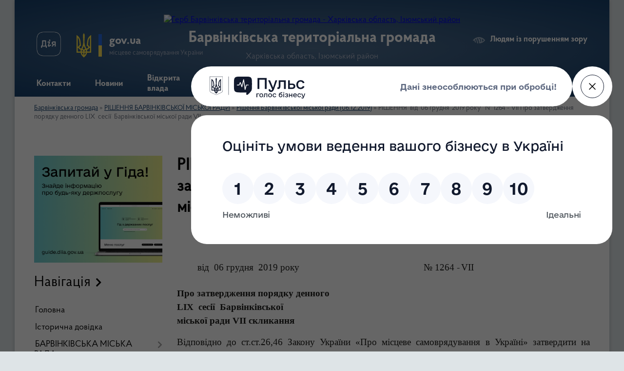

--- FILE ---
content_type: text/html; charset=UTF-8
request_url: https://barvinkove-miskrada.gov.ua/rishennya-vid-06-hrudnya-2019-roku-1264-vii-pro-zatverdzhennya-poryadku-dennoho-likh-sesiyi-barvinkivskoyi-miskoyi-rady-vii-sklykannya-1575992443/
body_size: 78100
content:
<!DOCTYPE html>
<html lang="uk">
<head>
	<!--[if IE]><meta http-equiv="X-UA-Compatible" content="IE=edge"><![endif]-->
	<meta charset="utf-8">
	<meta name="viewport" content="width=device-width, initial-scale=1">
	<!--[if IE]><script>
		document.createElement('header');
		document.createElement('nav');
		document.createElement('main');
		document.createElement('section');
		document.createElement('article');
		document.createElement('aside');
		document.createElement('footer');
		document.createElement('figure');
		document.createElement('figcaption');
	</script><![endif]-->
	<title>РІШЕННЯ  від  06 грудня  2019 року   № 1264 - VІІ    Про затвердження порядку денного  LІХ  сесії  Барвінківської  міської ради VІІ скликання | Барвінківська територіальна громада</title>
	<meta name="description" content="РІШЕННЯ                   від  06 грудня  2019 року                 &amp;nb">
	<meta name="keywords" content="РІШЕННЯ , від , 06, грудня , 2019, року   №, 1264, -, VІІ, , , , Про, затвердження, порядку, денного, , LІХ,  сесії , Барвінківської, , міської, ради, VІІ, скликання, |, Барвінківська, територіальна, громада">

	
		<meta property="og:image" content="https://rada.info/upload/users_files/42360167/gerb/iC__eCzAA_2.png">
					
		<link rel="apple-touch-icon" sizes="57x57" href="https://gromada.org.ua/apple-icon-57x57.png">
	<link rel="apple-touch-icon" sizes="60x60" href="https://gromada.org.ua/apple-icon-60x60.png">
	<link rel="apple-touch-icon" sizes="72x72" href="https://gromada.org.ua/apple-icon-72x72.png">
	<link rel="apple-touch-icon" sizes="76x76" href="https://gromada.org.ua/apple-icon-76x76.png">
	<link rel="apple-touch-icon" sizes="114x114" href="https://gromada.org.ua/apple-icon-114x114.png">
	<link rel="apple-touch-icon" sizes="120x120" href="https://gromada.org.ua/apple-icon-120x120.png">
	<link rel="apple-touch-icon" sizes="144x144" href="https://gromada.org.ua/apple-icon-144x144.png">
	<link rel="apple-touch-icon" sizes="152x152" href="https://gromada.org.ua/apple-icon-152x152.png">
	<link rel="apple-touch-icon" sizes="180x180" href="https://gromada.org.ua/apple-icon-180x180.png">
	<link rel="icon" type="image/png" sizes="192x192"  href="https://gromada.org.ua/android-icon-192x192.png">
	<link rel="icon" type="image/png" sizes="32x32" href="https://gromada.org.ua/favicon-32x32.png">
	<link rel="icon" type="image/png" sizes="96x96" href="https://gromada.org.ua/favicon-96x96.png">
	<link rel="icon" type="image/png" sizes="16x16" href="https://gromada.org.ua/favicon-16x16.png">
	<link rel="manifest" href="https://gromada.org.ua/manifest.json">
	<meta name="msapplication-TileColor" content="#ffffff">
	<meta name="msapplication-TileImage" content="https://gromada.org.ua/ms-icon-144x144.png">
	<meta name="theme-color" content="#ffffff">
	
	
		<meta name="robots" content="">
	
    <link rel="preload" href="https://cdnjs.cloudflare.com/ajax/libs/font-awesome/5.9.0/css/all.min.css" as="style">
	<link rel="stylesheet" href="https://cdnjs.cloudflare.com/ajax/libs/font-awesome/5.9.0/css/all.min.css" integrity="sha512-q3eWabyZPc1XTCmF+8/LuE1ozpg5xxn7iO89yfSOd5/oKvyqLngoNGsx8jq92Y8eXJ/IRxQbEC+FGSYxtk2oiw==" crossorigin="anonymous" referrerpolicy="no-referrer" />

    <link rel="preload" href="//gromada.org.ua/themes/km2/css/styles_vip.css?v=3.34" as="style">
	<link rel="stylesheet" href="//gromada.org.ua/themes/km2/css/styles_vip.css?v=3.34">
	<link rel="stylesheet" href="//gromada.org.ua/themes/km2/css/104152/theme_vip.css?v=1769019177">
	
		<!--[if lt IE 9]>
	<script src="https://oss.maxcdn.com/html5shiv/3.7.2/html5shiv.min.js"></script>
	<script src="https://oss.maxcdn.com/respond/1.4.2/respond.min.js"></script>
	<![endif]-->
	<!--[if gte IE 9]>
	<style type="text/css">
		.gradient { filter: none; }
	</style>
	<![endif]-->

</head>
<body class="">

	<a href="#top_menu" class="skip-link link" aria-label="Перейти до головного меню (Alt+1)" accesskey="1">Перейти до головного меню (Alt+1)</a>
	<a href="#left_menu" class="skip-link link" aria-label="Перейти до бічного меню (Alt+2)" accesskey="2">Перейти до бічного меню (Alt+2)</a>
    <a href="#main_content" class="skip-link link" aria-label="Перейти до головного вмісту (Alt+3)" accesskey="3">Перейти до текстового вмісту (Alt+3)</a>




	
	<div class="wrap">
		
		<header>
			<div class="header_wrap">
				<div class="logo">
					<a href="https://barvinkove-miskrada.gov.ua/" id="logo" class="form_2">
						<img src="https://rada.info/upload/users_files/42360167/gerb/iC__eCzAA_2.png" alt="Герб Барвінківська територіальна громада - Харківська область, Ізюмський район">
					</a>
				</div>
				<div class="title">
					<div class="slogan_1">Барвінківська територіальна громада</div>
					<div class="slogan_2">Харківська область, Ізюмський район</div>
				</div>
				<div class="gov_ua_block">
					<a class="diia" href="https://diia.gov.ua/" target="_blank" rel="nofollow" title="Державні послуги онлайн"><img src="//gromada.org.ua/themes/km2/img/diia.png" alt="Логотип Diia"></a>
					<img src="//gromada.org.ua/themes/km2/img/gerb.svg" class="gerb" alt="Герб України">
					<span class="devider"></span>
					<div class="title">
						<b>gov.ua</b>
						<span>місцеве самоврядування України</span>
					</div>
				</div>
								<div class="alt_link">
					<a href="#" rel="nofollow" title="Режим високої контастності" onclick="return set_special('3c8d1ef94dae77deb01e0ad4f75e0021a9bf248f');">Людям із порушенням зору</a>
				</div>
								
				<section class="top_nav">
					<nav class="main_menu" id="top_menu">
						<ul>
														<li class="">
								<a href="https://barvinkove-miskrada.gov.ua/feedback/"><span>Контакти</span></a>
																							</li>
														<li class="">
								<a href="https://barvinkove-miskrada.gov.ua/news/"><span>Новини</span></a>
																							</li>
														<li class=" has-sub">
								<a href="https://barvinkove-miskrada.gov.ua/vidkrita-vlada-12-26-06-19-10-2023/"><span>Відкрита влада</span></a>
																<button onclick="return show_next_level(this);" aria-label="Показати підменю"></button>
																								<ul>
																		<li class="has-sub">
										<a href="https://barvinkove-miskrada.gov.ua/ekonsultacii-12-26-56-19-10-2023/">Е-консультації</a>
																				<button onclick="return show_next_level(this);" aria-label="Показати підменю"></button>
																														<ul>
																						<li>
												<a href="https://barvinkove-miskrada.gov.ua/aktivni-konsultacii-12-27-50-19-10-2023/">Активні консультації</a>
											</li>
																						<li>
												<a href="https://barvinkove-miskrada.gov.ua/arhiv-konsultacij-12-28-37-19-10-2023/">Архів консультацій</a>
											</li>
																						<li>
												<a href="https://barvinkove-miskrada.gov.ua/inicijuvati-konsultaciju-12-44-57-19-10-2023/">Ініціювати консультацію</a>
											</li>
																																</ul>
																			</li>
																		<li>
										<a href="https://barvinkove-miskrada.gov.ua/ezvernennya-13-44-10-19-10-2023/">Е-звернення</a>
																													</li>
																		<li class="has-sub">
										<a href="https://barvinkove-miskrada.gov.ua/gromadskij-bjudzhet-09-04-30-25-06-2024/">Громадський бюджет</a>
																				<button onclick="return show_next_level(this);" aria-label="Показати підменю"></button>
																														<ul>
																						<li>
												<a href="https://barvinkove-miskrada.gov.ua/podati-proekt-09-09-38-25-06-2024/">Подати проєкт</a>
											</li>
																						<li>
												<a href="https://barvinkove-miskrada.gov.ua/pidtrimati-proekt-09-10-17-25-06-2024/">Підтримати проєкт</a>
											</li>
																						<li>
												<a href="https://barvinkove-miskrada.gov.ua/arhiv-proektiv-09-11-18-25-06-2024/">Архів проєктів</a>
											</li>
																																</ul>
																			</li>
																		<li>
										<a href="https://barvinkove-miskrada.gov.ua/epeticii-14-25-13-26-08-2024/">Е-петиції</a>
																													</li>
																										</ul>
															</li>
														<li class="">
								<a href="https://barvinkove-miskrada.gov.ua/more_news/"><span>Оголошення</span></a>
																							</li>
														<li class="">
								<a href="https://barvinkove-miskrada.gov.ua/pravyla-blahoustroyu-1589436173/"><span>Правила благоустрою</span></a>
																							</li>
														<li class="">
								<a href="https://barvinkove-miskrada.gov.ua/bkp-blahoustriy-1594043367/"><span>БКП "Благоустрій"</span></a>
																							</li>
														<li class=" has-sub">
								<a href="https://barvinkove-miskrada.gov.ua/veteranska-politika-13-49-58-01-04-2025/"><span>Ветеранська політика</span></a>
																<button onclick="return show_next_level(this);" aria-label="Показати підменю"></button>
																								<ul>
																		<li>
										<a href="https://barvinkove-miskrada.gov.ua/fahivec-iz-suprovodu-veteraniv-vijni-ta-demobilizovanih-osib-14-49-57-02-07-2025/">Фахівець із супроводу ветеранів війни та демобілізованих осіб</a>
																													</li>
																		<li>
										<a href="https://barvinkove-miskrada.gov.ua/informaciya-dlya-veteraniv-vijni-14-53-02-02-07-2025/">Інформація для військовослужбовців, ветеранів війни та членів їх сімей</a>
																													</li>
																		<li>
										<a href="https://barvinkove-miskrada.gov.ua/socialnij-zahist-vijskovosluzhbovciv-ta-chleniv-ih-simej-15-05-18-02-07-2025/">Соціальний захист військовослужбовців, ветеранів війни та членів їх сімей</a>
																													</li>
																		<li>
										<a href="https://barvinkove-miskrada.gov.ua/adaptivnij-ta-veteranskij-sport-08-49-48-14-11-2025/">Адаптивний та ветеранський спорт</a>
																													</li>
																										</ul>
															</li>
														<li class="">
								<a href="https://barvinkove-miskrada.gov.ua/policejskij-oficer-gromadi-16-07-19-22-05-2024/"><span>Поліцейський офіцер громади</span></a>
																							</li>
																				</ul>
					</nav>
					&nbsp;
					<button class="menu-button" id="open-button"><i class="fas fa-bars"></i> Меню сайту</button>
					<a href="https://barvinkove-miskrada.gov.ua/search/" rel="nofollow" class="search_button">Пошук</a>
				</section>
				
			</div>
		</header>
				
		<section class="bread_crumbs">
		<div xmlns:v="http://rdf.data-vocabulary.org/#"><a href="/">Барвінківська громада</a> &raquo; <a href="/rishennya-barvinkivskoi-miskoi-radi-15-58-57-24-04-2019/">РІШЕННЯ БАРВІНКІВСЬКОЇ МІСЬКОЇ РАДИ</a> &raquo; <a href="/rishennya-barvinkivskoyi-miskoyi-rady-vid-06122019-1575639805/">Рішення Барвінківської міської ради (06.12.2019)</a> &raquo; <span aria-current="page">РІШЕННЯ  від  06 грудня  2019 року   № 1264 - VІІ    Про затвердження порядку денного  LІХ  сесії  Барвінківської  міської ради VІІ скликання</span> </div>
	</section>
	
	<section class="center_block">
		<div class="row">
			<div class="grid-25 fr">
				<aside>
				
										<div class="diia_guide">
						<a href="https://guide.diia.gov.ua/" rel="nofollow" target="_blank" title="Гід державних послуг"><img src="https://gromada.org.ua/upload/diia_guide.jpg" alt="Банер - гід державних послуг"></a>
					</div>
									
										<div class="sidebar_title">Навігація</div>
										
					<nav class="sidebar_menu" id="left_menu">
						<ul>
														<li class="">
								<a href="https://barvinkove-miskrada.gov.ua/main/"><span>Головна</span></a>
																							</li>
														<li class="">
								<a href="https://barvinkove-miskrada.gov.ua/istorichna-dovidka-13-48-24-23-04-2019/"><span>Історична довідка</span></a>
																							</li>
														<li class=" has-sub">
								<a href="https://barvinkove-miskrada.gov.ua/deputatskij-korpus-13-54-33-23-04-2019/"><span>БАРВІНКІВСЬКА МІСЬКА РАДА</span></a>
																<button onclick="return show_next_level(this);" aria-label="Показати підменю"></button>
																								<ul>
																		<li class="">
										<a href="https://barvinkove-miskrada.gov.ua/deputati-barvinkivskoi-miskoi-radi-viii-sklikannya-10-52-42-01-02-2022/"><span>ДЕПУТАТИ БАРВІНКІВСЬКОЇ МІСЬКОЇ РАДИ VIII СКЛИКАННЯ</span></a>
																													</li>
																		<li class="">
										<a href="https://barvinkove-miskrada.gov.ua/sklad-postijnih-deputatskih-komisij-10-54-51-01-02-2022/"><span>СКЛАД ПОСТІЙНИХ ДЕПУТАТСЬКИХ КОМІСІЙ</span></a>
																													</li>
																		<li class="">
										<a href="https://barvinkove-miskrada.gov.ua/simvolika-mbarvinkove-13-53-34-19-10-2023/"><span>СИМВОЛІКА БАРВІНКІВСЬКОЇ МІСЬКОЇ ТЕРИТОРІАЛЬНОЇ ГРОМАДИ</span></a>
																													</li>
																										</ul>
															</li>
														<li class=" has-sub">
								<a href="https://barvinkove-miskrada.gov.ua/aparat-14-59-21-23-04-2019/"><span>ВИКОНАВЧІ ОРГАНИ</span></a>
																<button onclick="return show_next_level(this);" aria-label="Показати підменю"></button>
																								<ul>
																		<li class=" has-sub">
										<a href="https://barvinkove-miskrada.gov.ua/sklad-vikonavchogo-komitetu-miskoi-radi-15-44-45-31-01-2022/"><span>ВИКОНАВЧИЙ КОМІТЕТ МІСЬКОЇ РАДИ</span></a>
																				<button onclick="return show_next_level(this);" aria-label="Показати підменю"></button>
																														<ul>
																						<li><a href="https://barvinkove-miskrada.gov.ua/sklad-vikonavchogo-komitetu-miskoi-radi-08-20-46-01-02-2022/"><span>СКЛАД ВИКОНАВЧОГО КОМІТЕТУ МІСЬКОЇ РАДИ</span></a></li>
																						<li><a href="https://barvinkove-miskrada.gov.ua/administrativna-komisiya-pri-vikonavchomu-komiteti-08-22-14-01-02-2022/"><span>АДМІНІСТРАТИВНА КОМІСІЯ ПРИ ВИКОНАВЧОМУ КОМІТЕТІ</span></a></li>
																						<li><a href="https://barvinkove-miskrada.gov.ua/zhitlova-komisiya-pri-vikonavchomu-komiteti-08-22-56-01-02-2022/"><span>ЖИТЛОВА КОМІСІЯ ПРИ ВИКОНАВЧОМУ КОМІТЕТІ</span></a></li>
																						<li><a href="https://barvinkove-miskrada.gov.ua/zvernennya-gromadyan-08-36-02-01-02-2022/"><span>ЗВЕРНЕННЯ ГРОМАДЯН</span></a></li>
																						<li><a href="https://barvinkove-miskrada.gov.ua/reglament-vikonavchogo-komitetu-11-21-13-09-02-2022/"><span>Регламент виконавчого комітету</span></a></li>
																																</ul>
																			</li>
																		<li class="">
										<a href="https://barvinkove-miskrada.gov.ua/struktura-vikonavchih-organiv-15-45-57-31-01-2022/"><span>СТРУКТУРА ВИКОНАВЧИХ ОРГАНІВ</span></a>
																													</li>
																		<li class=" has-sub">
										<a href="https://barvinkove-miskrada.gov.ua/upravlinnya-osviti-kulturi-molodi-ta-sportu-15-48-45-31-01-2022/"><span>УПРАВЛІННЯ ОСВІТИ, КУЛЬТУРИ, МОЛОДІ ТА СПОРТУ</span></a>
																				<button onclick="return show_next_level(this);" aria-label="Показати підменю"></button>
																														<ul>
																						<li><a href="https://barvinkove-miskrada.gov.ua/konkurs-na-zamischennya-vakantnoi-posadi-direktora-kz-barvinkivskij-kraeznavchij-muzej-15-57-50-31-01-2022/"><span>Конкурс на заміщення вакантної посади директора КЗ "Барвінківський краєзнавчий музей"</span></a></li>
																																</ul>
																			</li>
																		<li class="">
										<a href="https://barvinkove-miskrada.gov.ua/finansove-upravlinnya-15-49-09-31-01-2022/"><span>ФІНАНСОВЕ УПРАВЛІННЯ</span></a>
																													</li>
																		<li class="">
										<a href="https://barvinkove-miskrada.gov.ua/sluzhba-u-spravah-ditej-15-50-14-31-01-2022/"><span>СЛУЖБА У СПРАВАХ ДІТЕЙ</span></a>
																													</li>
																										</ul>
															</li>
														<li class="">
								<a href="https://barvinkove-miskrada.gov.ua/kompleksnij-plan-prostorovogo-rozvitku-gromadi-11-40-24-30-09-2024/"><span>Комплексний план просторового розвитку громади</span></a>
																							</li>
														<li class=" has-sub">
								<a href="https://barvinkove-miskrada.gov.ua/kerivnij-sklad-14-01-07-23-04-2019/"><span>КЕРІВНИЙ СКЛАД</span></a>
																<button onclick="return show_next_level(this);" aria-label="Показати підменю"></button>
																								<ul>
																		<li class="">
										<a href="https://barvinkove-miskrada.gov.ua/miskij-golova-14-01-41-23-04-2019/"><span>Міський голова</span></a>
																													</li>
																		<li class="">
										<a href="https://barvinkove-miskrada.gov.ua/zastupnik-barvinkivskogo-miskogo-golovi-z-pitan-diyalnosti-vikonavchih-organiv-radi-14-05-28-23-04-2019/"><span>Заступники міського голови</span></a>
																													</li>
																		<li class="">
										<a href="https://barvinkove-miskrada.gov.ua/sekretar-14-32-59-23-04-2019/"><span>Секретар міської ради</span></a>
																													</li>
																										</ul>
															</li>
														<li class=" has-sub">
								<a href="https://barvinkove-miskrada.gov.ua/centr-nadannya-administrativnih-poslug-13-33-21-01-11-2021/"><span>ЦЕНТР НАДАННЯ АДМІНІСТРАТИВНИХ ПОСЛУГ</span></a>
																<button onclick="return show_next_level(this);" aria-label="Показати підменю"></button>
																								<ul>
																		<li class="">
										<a href="https://barvinkove-miskrada.gov.ua/zagalna-inormaciya-13-34-34-01-11-2021/"><span>Загальна інформація</span></a>
																													</li>
																		<li class=" has-sub">
										<a href="https://barvinkove-miskrada.gov.ua/perelik-administrativnih-poslug-13-37-18-01-11-2021/"><span>Перелік адміністративних послуг</span></a>
																				<button onclick="return show_next_level(this);" aria-label="Показати підменю"></button>
																														<ul>
																						<li><a href="https://barvinkove-miskrada.gov.ua/derzhavna-reestraciya-prav-na-neruhome-majno-13-38-04-01-11-2021/"><span>Державна реєстрація прав на нерухоме майно</span></a></li>
																						<li><a href="https://barvinkove-miskrada.gov.ua/derzhavna-reestraciya-juridichnih-osib-fizichnih-osib-pidpriemciv-ta-gromadskih-formuvan-13-39-21-01-11-2021/"><span>Державна реєстрація юридичних осіб, фізичних осіб - підприємців та громадських формувань</span></a></li>
																						<li><a href="https://barvinkove-miskrada.gov.ua/zemelni-vidnosini-13-40-20-01-11-2021/"><span>Земельні відносини (державні послуги)</span></a></li>
																						<li><a href="https://barvinkove-miskrada.gov.ua/derzhavna-reestraciya-gromadskogo-obednannya-13-36-28-19-01-2022/"><span>Державна реєстрація  громадського об'єднання</span></a></li>
																						<li><a href="https://barvinkove-miskrada.gov.ua/zemelni-vidnosini-09-07-54-28-12-2021/"><span>Земельні відносини</span></a></li>
																						<li><a href="https://barvinkove-miskrada.gov.ua/administrativni-poslugi-z-reestraciiznyattya-z-reestracii-miscya-prozhivannyaperebuvannya-15-09-49-19-01-2022/"><span>Адміністративні послуги з реєстрації/зняття з реєстрації місця проживання/перебування</span></a></li>
																						<li><a href="https://barvinkove-miskrada.gov.ua/derzhavna-reestraciya-statutu-teritorialnoi-gromadi-16-05-53-18-01-2022/"><span>Державна реєстрація статуту територіальної громади</span></a></li>
																						<li><a href="https://barvinkove-miskrada.gov.ua/derzhavna-reestraciya-strukturnogo-utvorennya-politichnoi-partii-08-59-14-19-01-2022/"><span>Державна реєстрація структурного утворення політичної партії</span></a></li>
																						<li><a href="https://barvinkove-miskrada.gov.ua/derzhavna-reestraciya-tvorchoi-spilki-teritorialnogo-oseredku-tvorchoi-spilki-09-21-45-19-01-2022/"><span>Державна реєстрація  творчої спілки, територіального осередку творчої спілки</span></a></li>
																						<li><a href="https://barvinkove-miskrada.gov.ua/derzhavna-reestraciya-profesijnoi-spilki-organizacii-profesijnih-spilok-obednannya-profesijnih-spilok-09-48-53-19-01-2022/"><span>Державна реєстрація професійної спілки, організації професійних спілок, об'єднання професійних спілок</span></a></li>
																						<li><a href="https://barvinkove-miskrada.gov.ua/derzhavna-reestraciya-organizacij-robotodavciv-obednannya-organizacij-robotodavciv-10-10-13-19-01-2022/"><span>Державна реєстрація організацій роботодавців, об'єднання організацій роботодавців</span></a></li>
																						<li><a href="https://barvinkove-miskrada.gov.ua/administrativni-poslugi-socialnogo-harakteru-10-08-59-02-11-2021/"><span>Адміністративні послуги соціального характеру</span></a></li>
																						<li><a href="https://barvinkove-miskrada.gov.ua/administrativni-poslugi-dlya-veteraniv-vijni-ta-chleniv-ihnih-simej-15-26-07-10-03-2025/"><span>Адміністративні послуги для ветеранів війни та членів їхніх сімей</span></a></li>
																																</ul>
																			</li>
																		<li class=" has-sub">
										<a href="https://barvinkove-miskrada.gov.ua/platforma-centriv-diya-12-27-17-10-11-2021/"><span>Платформа центрів "Дія"</span></a>
																				<button onclick="return show_next_level(this);" aria-label="Показати підменю"></button>
																														<ul>
																						<li><a href="https://barvinkove-miskrada.gov.ua/gid-z-derzhavnih-poslug-12-27-54-10-11-2021/"><span>ГІД з державних послуг</span></a></li>
																																</ul>
																			</li>
																										</ul>
															</li>
														<li class=" has-sub">
								<a href="https://barvinkove-miskrada.gov.ua/kalendar-pamyatnih-dat-13-57-39-23-04-2019/"><span>ОХОРОНА ЗДОРОВ'Я</span></a>
																<button onclick="return show_next_level(this);" aria-label="Показати підменю"></button>
																								<ul>
																		<li class="">
										<a href="https://barvinkove-miskrada.gov.ua/covid19-1585220937/"><span>COVID-19</span></a>
																													</li>
																		<li class="">
										<a href="https://barvinkove-miskrada.gov.ua/knp-centr-pervinnoi-medikosanitarnoi-dopomogi-15-54-27-31-01-2022/"><span>КНП "ЦЕНТР ПЕРВИННОЇ МЕДИКО-САНІТАРНОЇ ДОПОМОГИ"</span></a>
																													</li>
																		<li class="">
										<a href="https://barvinkove-miskrada.gov.ua/knp-barvinkivska-miska-likarnya-15-55-00-31-01-2022/"><span>КНП "БАРВІНКІВСЬКА МІСЬКА ЛІКАРНЯ"</span></a>
																													</li>
																										</ul>
															</li>
														<li class=" has-sub">
								<a href="https://barvinkove-miskrada.gov.ua/nadavachi-socialnih-poslug-10-20-49-01-02-2022/"><span>СОЦІАЛЬНИЙ ЗАХИСТ ТА НАДАВАЧІ СОЦІАЛЬНИХ ПОСЛУГ</span></a>
																<button onclick="return show_next_level(this);" aria-label="Показати підменю"></button>
																								<ul>
																		<li class=" has-sub">
										<a href="https://barvinkove-miskrada.gov.ua/barvinkivskij-miskij-centr-socialnih-sluzhb-10-22-03-01-02-2022/"><span>БАРВІНКІВСЬКИЙ МІСЬКИЙ ЦЕНТР СОЦІАЛЬНИХ СЛУЖБ</span></a>
																				<button onclick="return show_next_level(this);" aria-label="Показати підменю"></button>
																														<ul>
																						<li><a href="https://barvinkove-miskrada.gov.ua/konkurs-na-zajnyattya-vakantnoi-posadi-direktora-barvinkivskogo-mcss-10-24-29-01-02-2022/"><span>КОНКУРС НА ЗАЙНЯТТЯ ВАКАНТНОЇ ПОСАДИ ДИРЕКТОРА БАРВІНКІВСЬКОГО МЦСС</span></a></li>
																																</ul>
																			</li>
																		<li class="">
										<a href="https://barvinkove-miskrada.gov.ua/teritorialnij-centr-socialnogo-obslugovuvannya-nadannya-socialnih-poslug-barvinkivskoi-miskoi-radi-10-23-27-01-02-2022/"><span>Територіальний центр соціального обслуговування (надання соціальних послуг) Барвінківської міської ради</span></a>
																													</li>
																		<li class="">
										<a href="https://barvinkove-miskrada.gov.ua/viddil-socialnogo-zahistu-naselennya-vikonavchogo-komitetu-miskoi-radi-11-00-23-01-02-2022/"><span>Відділ соціального захисту населення виконавчого комітету міської ради</span></a>
																													</li>
																		<li class="">
										<a href="https://barvinkove-miskrada.gov.ua/reestr-kolektivnih-dogovoriv-13-20-51-19-10-2023/"><span>Реєстр колективних договорів</span></a>
																													</li>
																		<li class="">
										<a href="https://barvinkove-miskrada.gov.ua/reestr-kolektivnih-dogovoriv-13-20-51-19-10-2023/"><span>Реєстр колективних договорів</span></a>
																													</li>
																										</ul>
															</li>
														<li class="">
								<a href="https://barvinkove-miskrada.gov.ua/harkivska-oblasna-vijskova-administraciya-informue-11-18-19-18-08-2023/"><span>Харківська обласна військова адміністрація інформує</span></a>
																							</li>
														<li class="active has-sub">
								<a href="https://barvinkove-miskrada.gov.ua/rishennya-barvinkivskoi-miskoi-radi-15-58-57-24-04-2019/"><span>РІШЕННЯ БАРВІНКІВСЬКОЇ МІСЬКОЇ РАДИ</span></a>
																<button onclick="return show_next_level(this);" aria-label="Показати підменю"></button>
																								<ul>
																		<li class=" has-sub">
										<a href="https://barvinkove-miskrada.gov.ua/rishennya-barvinkivskoyi-miskoyi-rady-01062018-1596800257/"><span>Рішення Барвінківської міської ради (01.06.2018)</span></a>
																				<button onclick="return show_next_level(this);" aria-label="Показати підменю"></button>
																														<ul>
																						<li><a href="https://barvinkove-miskrada.gov.ua/rishennya-vid-01-chervnya-2018-roku-881-pro-zatverdzhennya-stavok-zemelnoho-podatku-v-misti-barvinkove-1596800624/"><span>РІШЕННЯ  від 01 червня 2018 року	№ 881   Про затвердження ставок земельного податку в місті Барвінкове</span></a></li>
																						<li><a href="https://barvinkove-miskrada.gov.ua/rishennya-vid-01-chervnya-2018-roku-882-pro-zatverdzhennya-stavok-yedynoho-podatku-v-misti-barvinkove-1596800662/"><span>РІШЕННЯ від 01 червня 2018 року № 882  Про затвердження ставок єдиного податку в місті Барвінкове</span></a></li>
																						<li><a href="https://barvinkove-miskrada.gov.ua/rishennya-vid-01-chervnya-2018-roku-883-pro-vstanovlennya-stavok-ta-pilh-iz-splaty-podatku-na-nerukhome-mayno-vidminne-vid-zemelnoyi-dilyanky-1596800/"><span>РІШЕННЯ  від 01 червня 2018 року	№ 883  Про встановлення ставок та пільг із сплати податку на нерухоме  майно, відмінне від земельної ділянки</span></a></li>
																																</ul>
																			</li>
																		<li class=" has-sub">
										<a href="https://barvinkove-miskrada.gov.ua/rishennya-barvinkivskoi-miskoi-radi-16-14-16-24-04-2019/"><span>Рішення Барвінківської міської ради (19.04.2019)</span></a>
																				<button onclick="return show_next_level(this);" aria-label="Показати підменю"></button>
																														<ul>
																						<li><a href="https://barvinkove-miskrada.gov.ua/rishennya-vid-19042019-№1004vii-pro-vnesennya-zmin-ta-dopovnen-do-programi-obslugovuvannya-utrimannya-remontu-ta-rozvitku-dorozhnogo-kompleksu-mista-b/"><span>Рішення від 19.04.2019 №1104-VII "Про внесення змін та доповнень до «Програми  обслуговування,  утримання, ремонту та розвитку дорожнього комплексу міста Барвінкове  на 2016-2020 роки та додатків до нього (зі змінами)»"</span></a></li>
																						<li><a href="https://barvinkove-miskrada.gov.ua/rishennya-vid-19042019-№1005vii-pro-vnesennya-zmin-i-dopovnen-do-programi- nadannya-finansovoi-pidtrimki-komunalnomu-pidpriemstvu-blagoustrij-teritori/"><span>Рішення від 19.04.2019 №1105-VII "Про внесення змін і доповнень до «Програми  надання фінансової  підтримки комунальному підприємству «Благоустрій» територіальної громади м.Барвінкове на 2016-2019 роки» та до додатку № 5"</span></a></li>
																						<li><a href="https://barvinkove-miskrada.gov.ua/rishennya-vid-19042019-№1006vii-pro-vnesennya-zmin-ta-dopovnen-do-programi-udoskonalennya-ta-nadannya-nevidkladnoi-medichnoi-dopomogi-naselennju-mbarv/"><span>Рішення від 19.04.2019 №1106-VII "Про внесення змін та доповнень до  «Програми удосконалення та надання невідкладної медичної допомоги  населенню м.Барвінкове на 2016-2020 роки»"</span></a></li>
																						<li><a href="https://barvinkove-miskrada.gov.ua/rishennya-vid-19042019-№1007vii-pro-vnesennya-zmin-ta-dopovnen -do -programi-socialnoekonomichnogo-ta-kulturnogo-rozvitku- mbarvinkove -na-20162020-ro/"><span>Рішення від 19.04.2019 №1107-VII "Про внесення змін та доповнень  до  «Програми соціально-економічного та культурного розвитку   м.Барвінкове  на 2016-2020 роки»"</span></a></li>
																						<li><a href="https://barvinkove-miskrada.gov.ua/rishennya-vid-19042019-№1008vii-pro-prodovzhennya-terminu-dii-programi-pidtrimki-ta-zberezhennya-neruhomogo-majna-komunalnoi-vlasnosti-teritorialnoi-g/"><span>Рішення від 19.04.2019 №1108-VII "Про продовження терміну дії «Програми підтримки та збереження нерухомого майна комунальної власності територіальної громади міста Барвінкове на 2016-2018 роки» та внесення змін  до  неї"</span></a></li>
																						<li><a href="https://barvinkove-miskrada.gov.ua/rishennya-vid-19042019-№1009vii-pro-vnesennya-zmin-do-rishennya-xlviii-sesii--miskoi-radi-vii-sklikannya-vid-15-bereznya-2019r-№-1083vii-pro-nadannya-/"><span>Рішення від 19.04.2019 №1109-VII "Про внесення змін  до рішення XLVIІІ сесії   міської ради VII  скликання від 15 березня 2019р. № 1083-VII «Про надання дозволу на виготовлення технічних умов та проектно-кошторисної документації «Капітальне будівниц</span></a></li>
																						<li><a href="https://barvinkove-miskrada.gov.ua/rishennya-vid-19042019-№1010vii-pro-vnesennya-zmin-do-rishennya-xlviii-sesii-miskoi-radi-vii-sklikannya-vid-15-bereznya-2019-r-№-1084vii-pro-nadannya-/"><span>Рішення від 19.04.2019 №1110-VII Про внесення змін до рішення  XLVIІІ сесії міської ради VII  скликання від 15 березня 2019 р. № 1084-VII «Про надання дозволу на виготовлення технічних умов та проектно-кошторисної документації  «Капітальне будівництв</span></a></li>
																						<li><a href="https://barvinkove-miskrada.gov.ua/rishennya-vid-19042019-№1111vii-pro-vnesennya-dopovnen-do-pereliku-zemelnih-dilyanok-nesilskogospodarskogo-priznachennya-scho-pidlyagajut-prodazhu-v-2/"><span>Рішення від 19.04.2019 №1111-VII "Про внесення доповнень до переліку земельних ділянок несільськогосподарського призначення, що підлягають продажу в 2019 році"</span></a></li>
																						<li><a href="https://barvinkove-miskrada.gov.ua/rishennya-vid-19042019-№1112vii-pro-nadannya-dozvolu-na-provedennya-ekspertnoi-groshovoi-ocinki-zemelnih-dilyanok-mista-barvinkove-15-47-17-03-05-2019/"><span>Рішення від 19.04.2019 №1112-VII "Про надання дозволу на проведення експертної грошової оцінки земельних ділянок міста Барвінкове"</span></a></li>
																						<li><a href="https://barvinkove-miskrada.gov.ua/rishennya-vid-19042019-№1113vii-pro-nadannya-dozvolu-na-rozrobku-dokumentacii-iz-zemleustroju-15-51-34-03-05-2019/"><span>Рішення від 19.04.2019 №1113-VII "Про надання дозволу на розробку документації із землеустрою"</span></a></li>
																						<li><a href="https://barvinkove-miskrada.gov.ua/rishennya-vid-19042019-№1114vii-pro-zatverdzhennya-dokumentacii-iz-zemleustroju-peredachu-zemelnih-dilyanok-u-vlasnist-ta-koristuvannya-orendu-15-58-0/"><span>Рішення від 19.04.2019 №1114-VII "Про затвердження документації із землеустрою,  передачу земельних ділянок у власність та користування (оренду)"</span></a></li>
																						<li><a href="https://barvinkove-miskrada.gov.ua/rishennya-vid-19042019-№1115vii-pro-vnesennya-zmin-do-programi-rozvitku-zemelnih-vidnosin-ta-ohoroni-zemel-v-misti-barvinkove-harkivskoi-oblasti-na-20/"><span>Рішення від 19.04.2019 №1115-VII "Про внесення змін до «Програми розвитку земельних відносин та охорони земель в місті Барвінкове Харківської області на 2011-2020 роки»"</span></a></li>
																						<li><a href="https://barvinkove-miskrada.gov.ua/rishennya-vid-19042019-№1116vii-pro-styagnennya-bezpidstavno-zberezhenih-koshtiv-orendnoi-plati-16-13-17-03-05-2019/"><span>Рішення від 19.04.2019 №1116-VII "Про стягнення безпідставно збережених коштів орендної плати"</span></a></li>
																						<li><a href="https://barvinkove-miskrada.gov.ua/rishennya-vid-19042019-№1117vii-pro-utochnennya-vidomostej-pro-zemelnu-dilyanku-16-29-17-03-05-2019/"><span>Рішення від 19.04.2019 №1117-VII "Про  уточнення відомостей про земельну ділянку"</span></a></li>
																						<li><a href="https://barvinkove-miskrada.gov.ua/rishennya-vid-19042019-№1118vii-pro-vnesennya-zmin-do-rishennya-barvinkivskoi-miskoi-radi-vid-26092002-roku-№102-pro-nadannya-v-orendu-zemelnoi-dilyan/"><span>Рішення від 19.04.2019 №1118-VII "Про внесення змін до рішення Барвінківської міської ради від 26.09.2002 року №102 «Про надання в оренду земельної ділянки СФГ «Лупаненко»"</span></a></li>
																						<li><a href="https://barvinkove-miskrada.gov.ua/rishennya-vid-19042019-№1119vii-pro-viznannya-takim-scho-vtratilo-chinnist-rishennya-barvinkivskoi-miskoi-radi-vid-17-veresnya-2010-roku-№717-pro-zatv/"><span>Рішення від 19.04.2019 №1119-VII "Про визнання таким, що втратило чинність, рішення Барвінківської міської ради від 17 вересня 2010 року №717  «Про затвердження Положення про порядок продажу земельних ділянок під майном у  м. Барвінковому»"</span></a></li>
																						<li><a href="https://barvinkove-miskrada.gov.ua/rishennya-vid-19042019-№1120vii-pro-vnesennya-zmin-do-programi-rozvitku-miscevogo-samovryaduvannya-mbarvinkove-na-2018-2020-roki-08-13-32-06-05-2019/"><span>Рішення від 19.04.2019 №1120-VII "Про внесення змін до Програми розвитку місцевого самоврядування м.Барвінкове на 2018 - 2020 роки"</span></a></li>
																						<li><a href="https://barvinkove-miskrada.gov.ua/rishennya-vid-19042019-№1121vii-pro-vnesennya-zmin-do-dodatku-2-rishennya-hhhv-sesii-barvinkivskoi-miskoi-radi-vii-sklikannya-vid-01062018-roku-№881-p/"><span>Рішення від 19.04.2019 №1121-VII "Про внесення змін до додатку 2 рішення  ХХХV сесії Барвінківської міської ради VІІ скликання від 01.06.2018 року №881 «Про затвердження ставок земельного податку в місті Барвінкове»"</span></a></li>
																						<li><a href="https://barvinkove-miskrada.gov.ua/rishennya-vid-19042019-№1122vii-pro-vnesennya-zmin-do-rishennya-xlii-sesii-miskoi-radi-uii-sklikannya-vid-26-zhovtnya-2018-roku-№-971-pro-vnesennya-zm/"><span>Рішення від 19.04.2019 №1122-VII "Про внесення змін до рішення  XLII сесії міської ради  УІІ скликання від 26 жовтня 2018 року  № 971 « Про внесення змін до структури апарату виконавчого  комітету міської ради» із змінами та доповненнями"</span></a></li>
																						<li><a href="https://barvinkove-miskrada.gov.ua/rishennya-vid-19042019-№1123vii-pro-vnesennya-zmin-do-rishennya-hl-sesii-barvinkivskoi-miskoi-radi-vii-sklikannya-vid-13092018-№-948-pro-komisiju-iz-s/"><span>Рішення від 19.04.2019 №1123-VII "Про внесення змін до рішення ХL сесії Барвінківської міської ради VII скликання від 13.09.2018 № 948 «Про комісію із соціального   страхування у зв’язку з тимчасовою втратою працездатності та  витратами, зумовленими</span></a></li>
																						<li><a href="https://barvinkove-miskrada.gov.ua/rishennya-vid-19042019-№1124vii-pro-zatverdzhennya-zahodiv-ta-koshtorisu-vitrat-na-2019-rik-programi-organizacii-litnogo-vidpochinku-ta-ozdorovlennya-/"><span>Рішення від 19.04.2019 №1124-VII "Про затвердження  заходів та кошторису витрат на 2019 рік Програми організації літнього відпочинку та оздоровлення дітей міста  Барвінкове на  2016-2020р.р."</span></a></li>
																						<li><a href="https://barvinkove-miskrada.gov.ua/rishennya-vid-19042019-№1125vii-pro-vnesennya-zmin-ta-dopovnen-do-zahodiv-ta-koshtorisu-vitrat-na-2019-rik-programi-molod-barvinkivschini-na-20162020-/"><span>Рішення від 19.04.2019 №1125-VII "Про  внесення змін та  доповнень до заходів та кошторису  витрат на 2019 рік Програми «Молодь Барвінківщини  на 2016-2020 роки»"</span></a></li>
																						<li><a href="https://barvinkove-miskrada.gov.ua/rishennya-vid-19042019-№1126vii-pro-vnesennya-zmin-ta-dopovnen-do-koshtorisu-vitrat-na-2019-rik-miskoi-programi-kulturnogo--rozvitku-m-barvinkovogo--n/"><span>Рішення від 19.04.2019 №1126-VII "Про внесення змін та доповнень до кошторису  витрат на 2019 рік міської «Програми  культурного   розвитку м. Барвінкового   на  2016-2020 роки»"</span></a></li>
																						<li><a href="https://barvinkove-miskrada.gov.ua/rishennya-vid-19042019-№1127vii-pro-nadannya-dozvolu-na-spisannya-barvinkivskim-kp-blagoustrij--komunalnogo-majna-teritorialnoi-gromadi-mista-barvinko/"><span>Рішення від 19.04.2019 №1127-VII "Про надання дозволу на списання  Барвінківським КП «Благоустрій»   комунального майна територіальної громади міста Барвінкове"</span></a></li>
																						<li><a href="https://barvinkove-miskrada.gov.ua/rishennya-barvinkivskoi-miskoi-radi-08-13-26-02-05-2019/"><span>Протокол  № 49 ХLІХ  сесії   Барвінківської   міської   ради   VIІ скликання</span></a></li>
																						<li><a href="https://barvinkove-miskrada.gov.ua/rishennya-vid-19042019-№1000vii-pro-zatverdzhennya-poryadku-dennogo-hlih-sesii-barvinkivskoi-miskoi-radi-vii-sklikannya-14-05-12-03-05-2019/"><span>Рішення від 19.04.2019 №1100-VII "Про затвердження порядку денного ХLІХ  сесії  Барвінківської  міської ради VІІ скликання"</span></a></li>
																						<li><a href="https://barvinkove-miskrada.gov.ua/rishennya-vid-190419-№1101vii-pro-vikonannya-miskogo-bjudzhetu-za-i-kvartal-2019-roku-ta-vnesennya-zmin-do-rishennya-miskoi-radi-vid-21-grudnya-2018-r/"><span>Рішення від 19.04.2019 №1101-VII "Про виконання міського бюджету за І квартал  2019 року та  внесення змін до рішення міської ради  від 21 грудня 2018 року № 1027  «Про міський бюджет м .Барвінкового на 2019 рік» та додатків до нього"</span></a></li>
																						<li><a href="https://barvinkove-miskrada.gov.ua/rishennya-vid-190419-№1102vii-pro-vnesennya-zmin-do-programi-finansovogo-zabezpechennya-doshkilnih-navchalnih-zakladiv-osviti-mbarvinkovogo-na-2015-ri/"><span>Рішення від 19.04.2019 №1102-VII "Про внесення змін до  «Програми фінансового забезпечення дошкільних навчальних закладів освіти м.Барвінкового на 2015 рік та на період 2016-2019 роки»"</span></a></li>
																						<li><a href="https://barvinkove-miskrada.gov.ua/rishennya-vid-19042019-№1000vii-pro-vnesennya-zmin-ta-dopovnen-do-programi-reformuvannya-ta-rozvitku-zhitlovokomunalnogo-gospodarstva-mbarvinkove--na-/"><span>Рішення від 19.04.2019 №1103-VII "Про внесення змін та доповнень до «Програми реформування  та розвитку житлово-комунального господарства м.Барвінкове   на 2017-2020 роки»"</span></a></li>
																																</ul>
																			</li>
																		<li class=" has-sub">
										<a href="https://barvinkove-miskrada.gov.ua/rishennya-barvinkivskoi-miskoi-radi-10052019-14-54-52-10-05-2019/"><span>Рішення Барвінківської міської ради (10.05.2019)</span></a>
																				<button onclick="return show_next_level(this);" aria-label="Показати підменю"></button>
																														<ul>
																						<li><a href="https://barvinkove-miskrada.gov.ua/protokol-№-50-l-sesii-barvinkivskoi-miskoi-radi-vii-sklikannya-15-09-35-10-05-2019/"><span>Протокол № 50 L сесії  Барвінківської  міської ради VIІ скликання</span></a></li>
																						<li><a href="https://barvinkove-miskrada.gov.ua/poimenne-golosuvannya-15-11-32-10-05-2019/"><span>Поіменне голосування</span></a></li>
																						<li><a href="https://barvinkove-miskrada.gov.ua/rishennya-vid-10052019-№1128vii-pro-zatverdzhennya-poryadku-dennogo-l-pozachergovoi-sesii-barvinkivskoi-miskoi-radi-vii-sklikannya-15-16-38-10-05-2019/"><span>Рішення від 10.05.2019 №1128-VII "Про затвердження порядку денного  L  позачергової сесії  Барвінківської  міської ради VІІ скликання"</span></a></li>
																						<li><a href="https://barvinkove-miskrada.gov.ua/rishennya-vid-10052019-№1129vii-pro--vnesennya-zmin-do-rishennya-miskoi-radi-vid-21-grudnya-2018-roku-№-1027-pro-miskij-bjudzhet-m-barvinkovogo-na-201/"><span>Рішення від 10.05.2019 №1129-VII "Про    внесення змін до рішення міської ради  від 21 грудня 2018 року № 1027  «Про міський бюджет м .Барвінкового на 2019 рік»  та додатків до нього"</span></a></li>
																						<li><a href="https://barvinkove-miskrada.gov.ua/rishennya-vid-10052019-№1130vii-pro-vnesennya-zmin-do -programi-finansovogo-zabezpechennya-doshkilnih-navchalnih-zakladiv-osviti-mbarvinkovogo-na-2015/"><span>Рішення від 10.05.2019 №1130-VII "Про внесення змін до  «Програми фінансового забезпечення дошкільних навчальних закладів освіти м.Барвінкового на 2015 рік. та на період 2016-2019 роки»"</span></a></li>
																						<li><a href="https://barvinkove-miskrada.gov.ua/rishennya-vid-10052019-№1131vii-pro-vnesennya-zmin-do-programi-reformuvannya-ta-rozvitku-zhitlovokomunalnogo-gospodarstva-mbarvinkove-na-20172020-roki/"><span>Рішення від 10.05.2019 №1131-VII "Про внесення змін до Програми реформування та розвитку житлово-комунального господарства м.Барвінкове на 2017-2020 роки"</span></a></li>
																						<li><a href="https://barvinkove-miskrada.gov.ua/rishennya-vid-10052019-№1132vii-pro-vnesennya-zmin-do-miskoi-programi--pitna-voda-ukraini-na-20062020-roki-15-26-07-10-05-2019/"><span>Рішення від 10.05.2019 №1132-VII "Про внесення змін до міської Програми   «Питна вода України» на 2006-2020 роки"</span></a></li>
																						<li><a href="https://barvinkove-miskrada.gov.ua/rishennya-vid-10052019-№1133vii-pro-vnesennya-zmin-ta-dopovnen-do-programi-socialnoekonomichnogo-ta-kulturnogo-rozvitku-mbarvinkove-na-20162020-roki-1/"><span>Рішення від 10.05.2019 №1133-VII "Про внесення змін та доповнень  до  «Програми соціально-економічного та культурного розвитку  м.Барвінкове  на 2016-2020 роки»"</span></a></li>
																						<li><a href="https://barvinkove-miskrada.gov.ua/rishennya-vid-10052019-№1134vii-pro-vnesennya-zmin-do-programi-rozvitku-fizichnoi-kulturi-i-sportu-na-teritorii--mista-barvinkove-na-period-20162020-r/"><span>Рішення від 10.05.2019 №1134-VII "Про внесення змін до  «Програми розвитку фізичної культури  і спорту на території   міста Барвінкове на період  2016-2020 роки»"</span></a></li>
																																</ul>
																			</li>
																		<li class=" has-sub">
										<a href="https://barvinkove-miskrada.gov.ua/rishennya-barvinkivskoyi-miskoyi-rady-11062019-1560248426/"><span>Рішення Барвінківської міської ради (11.06.2019)</span></a>
																				<button onclick="return show_next_level(this);" aria-label="Показати підменю"></button>
																														<ul>
																						<li><a href="https://barvinkove-miskrada.gov.ua/poimenne-holosuvannya-11062019-1560249641/"><span>Поіменне голосування (11.06.2019)</span></a></li>
																						<li><a href="https://barvinkove-miskrada.gov.ua/protokol-51-li-sesiyi-barvinkivskoyi-miskoyi-rady-vii-sklykannya-1560516780/"><span>Протокол № 51 LІ  сесії Барвінківської міської ради VIІ скликання</span></a></li>
																						<li><a href="https://barvinkove-miskrada.gov.ua/poryadok-dennyy-li-sesiyi-barvinkivskoyi-miskoyi-rady-vii-sklykannya-1560500632/"><span>Рішення від 11.06.2019 №1135 - VІІ "Про затвердження порядку денного  LІ сесії  Барвінківської  міської ради VІІ скликання"</span></a></li>
																						<li><a href="https://barvinkove-miskrada.gov.ua/rishennya-vid-11062019-1136-vii-pro-vnesennya-zmin-do-rishennya-miskoyi-rady-vid-21-hrudnya-2018-roku-1027-pro-miskyy-byudzhet-m-barvinkovoho-na-2019-/"><span>Рішення від 11.06.2019 №1136 - VІІ "Про внесення змін до рішення міської ради  від 21 грудня 2018 року № 1027  «Про міський бюджет м .Барвінкового на 2019 рік»   та додатків до нього"</span></a></li>
																						<li><a href="https://barvinkove-miskrada.gov.ua/rishennya-vid-11062019-1137-vii-pro-vnesennya-zmin-do-prohramy-finansovoho-zabezpechennya-doshkilnykh-navchalnykh-zakladiv-osvity-mbarvinkovoho-na-201/"><span>Рішення від 11.06.2019 №1137 - VІІ "Про внесення змін до  «Програми фінансового забезпечення дошкільних навчальних закладів освіти м.Барвінкового на 2015 рік та на період 2016-2019 роки»"</span></a></li>
																						<li><a href="https://barvinkove-miskrada.gov.ua/rishennya-vid-11062019-1138-vii-pro-vnesennya-zmin-do-rishennya-xlii-sesiyi-miskoyi-rady-uii-sklykannya-vid-26-zhovtnya-2018-roku-971-pro-vnesennya-zm/"><span>Рішення від 11.06.2019 №1138 - VІІ "Про внесення змін до рішення  XLII сесії міської ради  УІІ скликання від 26 жовтня 2018 року  № 971  «Про внесення змін до структури апарату виконавчого  комітету міської ради» із змінами та доповненнями"</span></a></li>
																						<li><a href="https://barvinkove-miskrada.gov.ua/rishennya-vid-11062019-1139-vii-pro-vnesennya-zmin-ta-dopovnen-do-prohramy-reformuvannya-ta-rozvytku-zhytlovokomunalnoho-hospodarstva-mbarvinkove-na-2/"><span>Рішення від 11.06.2019 №1139 - VІІ "Про внесення змін та доповнень до «Програми реформування   та розвитку житлово-комунального господарства м.Барвінкове    на 2017-2020 роки» "</span></a></li>
																						<li><a href="https://barvinkove-miskrada.gov.ua/rishennya-vid-11062019-1140-vii-pro-vnesennya-zmin-do-miskoyi-prohramy-pytna-voda-ukrayiny-na-20062020-roky-1560508282/"><span>Рішення від 11.06.2019 №1140 - VІІ "Про внесення змін до міської Програми «Питна вода України» на 2006-2020 роки"</span></a></li>
																						<li><a href="https://barvinkove-miskrada.gov.ua/rishennya-vid-11062019-1141-vii-pro-vnesennya-zmin-ta-dopovnen-do-prohramy-socialnoekonomichnoho-ta-kulturnoho-rozvytku-mbarvinkove-na-20162020-roky-1/"><span>Рішення від 11.06.2019 №1141 - VІІ "Про внесення змін та доповнень  до «Програми соціально-економічного та культурного розвитку   м.Барвінкове  на 2016-2020 роки»"</span></a></li>
																						<li><a href="https://barvinkove-miskrada.gov.ua/rishennya-vid-11062019-1142-vii-pro-vnesennya-zmin-ta-dopovnen-do-prohramy-obsluhovuvannya-utrymannya-remontu-ta-rozvytku-dorozhnoho-kompleksu-mista-b/"><span>Рішення від 11.06.2019 №1142 - VІІ "Про внесення змін та доповнень до «Програми  обслуговування,  утримання, ремонту та розвитку дорожнього комплексу міста Барвінкове на 2016-2020 роки та додатків до нього (зі змінами)»"</span></a></li>
																						<li><a href="https://barvinkove-miskrada.gov.ua/rishennya-vid-11062019-1143-vii-pro-vnesennya-zmin-ta-dopovnen-do-prohramy-rozvytku-ta-rekonstrukciyi-vulychnoho-osvitlennya-mista-barvinkove-na-20162/"><span>Рішення від 11.06.2019 №1143 - VІІ "Про внесення змін та доповнень до «Програми розвитку  та реконструкції вуличного освітлення міста Барвінкове  на 2016-2020 роки»"</span></a></li>
																						<li><a href="https://barvinkove-miskrada.gov.ua/rishennya-vid-11062019-1144-vii-pro-vnesennya-zmin-i-dopovnen-do-prohramy-nadannya-finansovoyi-pidtrymky-komunalnomu-pidpryyemstvu-blahoustriy-terytor/"><span>Рішення від 11.06.2019 №1144 - VІІ "Про внесення змін і доповнень до «Програми  надання фінансової  підтримки комунальному підприємству «Благоустрій» територіальної громади м.Барвінкове на 2016-2019 роки» та до додатку № 5"</span></a></li>
																						<li><a href="https://barvinkove-miskrada.gov.ua/rishennya-vid-11062019-1145-vii-pro-vnesennya-zmin-ta-dopovnen-do-prohramy-udoskonalennya-ta-nadannya-nevidkladnoyi-medychnoyi-dopomohy-naselennyu-mba/"><span>Рішення від 11.06.2019 №1145 - VІІ "Про внесення змін та доповнень до  «Програми удосконалення та надання невідкладної медичної допомоги  населенню м.Барвінкове на 2016-2020 роки»"</span></a></li>
																						<li><a href="https://barvinkove-miskrada.gov.ua/rishennya-vid-11062019-1146-vii-pro-vnesennya-zmin-do-prohramy-rozvytku-fizychnoyi-kultury-i-sportu-na-terytoriyi-mista-barvinkove-na-period-20162020-/"><span>Рішення від 11.06.2019 №1146 - VІІ "Про внесення змін до  «Програми розвитку фізичної культури   і спорту на території   міста Барвінкове на період  2016-2020 роки»"</span></a></li>
																						<li><a href="https://barvinkove-miskrada.gov.ua/rishennya-vid-11062019-1147-vii-pro-spysannya-komunalnoho-mayna-terytorialnoyi-hromady-mista-barvinkove-1560512323/"><span>Рішення від 11.06.2019 №1147 - VІІ "Про списання комунального майна територіальної громади міста Барвінкове"</span></a></li>
																						<li><a href="https://barvinkove-miskrada.gov.ua/rishennya-vid-11062019-1148-vii-pro-peredachu-kp-oblasnyy-informaciynotekhnichnyy-centr-v-tymchasove-upravlinnya-ekspluataciyu-mayna-komunalnoyi-vlasn/"><span>Рішення від 11.06.2019 №1148- VІІ "Про передачу КП «Обласний інформаційно-технічний центр» в тимчасове управління (експлуатацію) майна комунальної власності територіальної громади міста Барвінкове на праві оперативного управління"</span></a></li>
																						<li><a href="https://barvinkove-miskrada.gov.ua/rishennya-vid-11062019-1149-vii-pro-zatverdzhennya-dokumentaciyi-iz-zemleustroyu-peredachu-zemelnykh-dilyanok-u-vlasnist-ta-korystuvannya-orendu-15605/"><span>Рішення від 11.06.2019 №1149 - VІІ "Про затвердження документації із землеустрою,  передачу земельних ділянок у власність та користування (оренду)"</span></a></li>
																						<li><a href="https://barvinkove-miskrada.gov.ua/rishennya-vid-11062019-1150-vii-pro-prypynennya-dohovoru-orendy-zemli-1560512975/"><span>Рішення від 11.06.2019 №1150 - VІІ "Про припинення договору оренди землі"</span></a></li>
																						<li><a href="https://barvinkove-miskrada.gov.ua/rishennya-vid-11062019-1151-vii-pro-vnesennya-zmin-do-dohovoru-orendy-zemli-82016-vid-01112016-roku-1560513104/"><span>Рішення від 11.06.2019 №1151 - VІІ "Про внесення змін до договору оренди землі   № 8/2016 від 01.11.2016 року"</span></a></li>
																						<li><a href="https://barvinkove-miskrada.gov.ua/rishennya-vid-11062019-1152-vii-pro-zatverdzhennya-aktu-zviryannya-rozrakhunkiv-za-dohovorom-kupivliprodazhu-zemelnoyi-dilyanky-1560513197/"><span>Рішення від 11.06.2019 №1152 - VІІ "Про затвердження акту звіряння розрахунків за договором купівлі-продажу земельної ділянки"</span></a></li>
																						<li><a href="https://barvinkove-miskrada.gov.ua/rishennya-vid-11062019-1153-vii-pro-vnesennya-zmin-do-prohramy-pidtrymky-ta-zberezhennya-nerukhomoho-mayna-komunalnoyi-vlasnosti-terytorialnoyi-hromad/"><span>Рішення від 11.06.2019 №1153 - VІІ "Про внесення змін  до Програми підтримки та збереження нерухомого майна комунальної власності територіальної громади міста Барвінкове на 2016-2020 роки"</span></a></li>
																						<li><a href="https://barvinkove-miskrada.gov.ua/rishennya-1560513393/"><span>Рішення від 11.06.2019 №1154 - VІІ "Про безоплатне прийняття до комунальної власності територіальної громади міста Барвінкове благодійної допомоги"</span></a></li>
																						<li><a href="https://barvinkove-miskrada.gov.ua/rishennya-vid-11062019-1155-vii-pro-peredachu-komunalnoho-mayna-terytorialnoyi-hromady-mista-barvinkove-kp-blahoustriy-1560513585/"><span>Рішення від 11.06.2019 №1155 - VІІ "Про передачу комунального майна територіальної громади міста Барвінкове КП «Благоустрій»"</span></a></li>
																						<li><a href="https://barvinkove-miskrada.gov.ua/rishennya-vid-11062019-1156-vii-pro-vnesennya-zmin-do-rishennya-ii-sesiyi-vii-sklykannya-barvinkivskoyi-miskoyi-rady-vid-04122015-41-pro-stvorennya-ta/"><span>Рішення від 11.06.2019 №1156 - VІІ "Про внесення змін до рішення ІІ сесії VII скликання Барвінківської міської ради від 04.12.2015 № 41 «Про створення та затвердження складу узгоджувальної комісії по  вирішенню земельних спорів з приводу суміжного з</span></a></li>
																						<li><a href="https://barvinkove-miskrada.gov.ua/rishennya-vid-11062019-1157-vii-pro-vstanovlennya-obmezhennya-prodazhu-pyva-krim-bezalkoholnoho-alkoholnykh-slaboalkoholnykh-napoyiv-vyn-stolovykh-na-/"><span>Рішення від 11.06.2019 №1157 - VІІ "Про встановлення обмеження продажу пива (крім безалкогольного), алкогольних, слабоалкогольних напоїв, вин столових на території міста Барвінкове"</span></a></li>
																						<li><a href="https://barvinkove-miskrada.gov.ua/rishennya-vid-11062019-1158-vii-pro-zatverdzhennya-rozporyadzhennya-miskoho-holovy-1560513963/"><span>Рішення від 11.06.2019 №1158 - VІІ "Про затвердження розпорядження міського голови"</span></a></li>
																						<li><a href="https://barvinkove-miskrada.gov.ua/rishennya-vid-11062019-1159-vii-pro-nadannya-dozvolu-na-demontazh-teplovykh-merezh-komunalnoho-mayna-terytorialnoyi-hromady-mista-barvinkove-156051406/"><span>Рішення від 11.06.2019 №1159 - VІІ "Про надання дозволу на демонтаж теплових мереж комунального майна територіальної громади міста Барвінкове"</span></a></li>
																						<li><a href="https://barvinkove-miskrada.gov.ua/rishennya-vid-11062019-1160-vii-pro-nadannya-dozvolu-na-zaminu-teploheneruyuchoho-obladnannya-kotliv-rozmishchenoho-po-vul-osvity-80-ta-vul-sadoviy-2-/"><span>Рішення від 11.06.2019 №1160 - VІІ "Про надання дозволу на заміну теплогенеруючого обладнання (котлів) розміщеного по вул. Освіти, 80 та вул. Садовій, 2 в м. Барвінкове"</span></a></li>
																						<li><a href="https://barvinkove-miskrada.gov.ua/rishennya-vid-11062019-1161-vii-pro-vnesennya-zmin-do-prohramy-orhanizaciyi-litnoho-vidpochynku-ta-ozdorovlennya-ditey-mista-barvinkove-na-20162020rr-/"><span>Рішення від 11.06.2019 №1161 - VІІ "Про внесення змін до   Програми організації літнього відпочинку та оздоровлення дітей міста  Барвінкове на  2016-2020р.р., заходів та кошторису витрат на 2019 рік"</span></a></li>
																																</ul>
																			</li>
																		<li class="">
										<a href="https://barvinkove-miskrada.gov.ua/lxhv-sesiya-viii-sklikannya-28032025-roku-14-54-35-28-03-2025/"><span>LXХV сесія VIII скликання (28.03.2025 року)</span></a>
																													</li>
																		<li class="">
										<a href="https://barvinkove-miskrada.gov.ua/lh-sesiya-viii-sklikannya-21062024-15-52-06-21-06-2024/"><span>LХ сесія VIII скликання (21.06.2024)</span></a>
																													</li>
																		<li class="">
										<a href="https://barvinkove-miskrada.gov.ua/lix-sesiya-viii-sklikannya-24052024-15-16-32-27-05-2024/"><span>LIX сесія VIII скликання (24.05.2024)</span></a>
																													</li>
																		<li class="">
										<a href="https://barvinkove-miskrada.gov.ua/lhii-sesiya-viii-sklikannya-18092024-07-57-18-19-09-2024/"><span>LХІІ сесія VIII скликання (18.09.2024)</span></a>
																													</li>
																		<li class="">
										<a href="https://barvinkove-miskrada.gov.ua/rishennya-lxxxii-sesii-viii-sklikannya-vid-10102025-roku-19-34-11-11-10-2025/"><span>Рішення LXXXII сесії VIII скликання від 10.10.2025 року</span></a>
																													</li>
																		<li class="">
										<a href="https://barvinkove-miskrada.gov.ua/lxxhiv-sesiya-viii-sklikannya-28112025-14-58-34-28-11-2025/"><span>LXXХІV сесія VIII скликання (28.11.2025)</span></a>
																													</li>
																		<li class="">
										<a href="https://barvinkove-miskrada.gov.ua/lxiv-sesiya-viii-sklikannya-22102024-14-28-17-22-10-2024/"><span>LXIV сесія VIII скликання (22.10.2024)</span></a>
																													</li>
																		<li class="">
										<a href="https://barvinkove-miskrada.gov.ua/lxhiii-sesiya-viii-sklikannya-21022025-roku-14-16-32-21-02-2025/"><span>LXХIII сесія VIII скликання (21.02.2025 року)</span></a>
																													</li>
																		<li class="">
										<a href="https://barvinkove-miskrada.gov.ua/lxxviii-sesiya-viii-sklikannya-20062025-14-22-10-20-06-2025/"><span>LXXVIII сесія VIII скликання (20.06.2025)</span></a>
																													</li>
																		<li class="">
										<a href="https://barvinkove-miskrada.gov.ua/lxv-sesiya-viii-sklikannya-29102024-16-05-36-29-10-2024/"><span>LXV сесія VIII скликання (29.10.2024)</span></a>
																													</li>
																		<li class="">
										<a href="https://barvinkove-miskrada.gov.ua/lxhiv-sesiya-viii-sklikannya-07032025-roku-08-43-53-09-03-2025/"><span>LXХIV сесія VIII скликання (07.03.2025 року)</span></a>
																													</li>
																		<li class="">
										<a href="https://barvinkove-miskrada.gov.ua/lxviii-sesiya-viii-sklikannya-22112024-roku-15-00-25-22-11-2024/"><span>LXVIII сесія VIII скликання (22.11.2024 року)</span></a>
																													</li>
																		<li class="">
										<a href="https://barvinkove-miskrada.gov.ua/lxxx-sesiya-viii-sklikannya-13082025-15-12-30-13-08-2025/"><span>LXXX сесія VIII скликання (13.08.2025)</span></a>
																													</li>
																		<li class="">
										<a href="https://barvinkove-miskrada.gov.ua/lxxxi-sesiya-viii-sklikannya-12092025-16-06-39-12-09-2025/"><span>LXXXI сесія VIII скликання (12.09.2025)</span></a>
																													</li>
																		<li class="">
										<a href="https://barvinkove-miskrada.gov.ua/lxvii-sesiya-viii-sklikannya-13112024-14-31-48-13-11-2024/"><span>LXVII сесія VIII скликання (13.11.2024)</span></a>
																													</li>
																		<li class="">
										<a href="https://barvinkove-miskrada.gov.ua/lxhii-sesiya-viii-sklikannya-31012025-roku-22-39-06-31-01-2025/"><span>LXХII сесія VIII скликання (31.01.2025 року)</span></a>
																													</li>
																		<li class="">
										<a href="https://barvinkove-miskrada.gov.ua/lhiii-sesiya-viii-sklikannya-11102024-15-19-10-11-10-2024/"><span>LХІІІ сесія VIII скликання (11.10.2024)</span></a>
																													</li>
																		<li class="">
										<a href="https://barvinkove-miskrada.gov.ua/liv-sesiya-viii-sklikannya-30012024-08-25-09-31-01-2024/"><span>LIV сесія VIII скликання (30.01.2024)</span></a>
																													</li>
																		<li class="">
										<a href="https://barvinkove-miskrada.gov.ua/lvii-sesiya-viii-sklikannya-04042024-08-27-56-05-04-2024/"><span>LVII сесія VIII скликання (04.04.2024)</span></a>
																													</li>
																		<li class="">
										<a href="https://barvinkove-miskrada.gov.ua/lxxih-sesiya-viii-sklikannya-25072025-16-39-50-25-07-2025/"><span>LXXІХ сесія VIII скликання (25.07.2025)</span></a>
																													</li>
																		<li class="">
										<a href="https://barvinkove-miskrada.gov.ua/xlix-sesiya-viii-sklikannya-06122024-roku-14-31-43-06-12-2024/"><span>LXIX сесія VIII скликання (06.12.2024 року)</span></a>
																													</li>
																		<li class="">
										<a href="https://barvinkove-miskrada.gov.ua/lvi-sesiya-viii-sklikannya-15032024-14-40-49-15-03-2024/"><span>LVI сесія VIII скликання (15.03.2024)</span></a>
																													</li>
																		<li class="">
										<a href="https://barvinkove-miskrada.gov.ua/lxhi-sesiya-viii-sklikannya-24122024-roku-14-54-53-24-12-2024/"><span>LXХI сесія VIII скликання (24.12.2024 року)</span></a>
																													</li>
																		<li class="">
										<a href="https://barvinkove-miskrada.gov.ua/lhhhvii-sesiya-viii-sklikannya-16012026-roku-15-55-31-18-01-2026/"><span>LХХХVІІ сесія VIII скликання (16.01.2026 року)</span></a>
																													</li>
																		<li class="">
										<a href="https://barvinkove-miskrada.gov.ua/lv-sesiya-viii-sklikannya-16022024-14-37-08-16-02-2024/"><span>LV сесія VIII скликання (16.02.2024)</span></a>
																													</li>
																		<li class="">
										<a href="https://barvinkove-miskrada.gov.ua/lxxhiii-sesiya-viii-sklikannya-07112025-15-11-39-13-11-2025/"><span>LXXХIII сесія VIII скликання (07.11.2025)</span></a>
																													</li>
																		<li class=" has-sub">
										<a href="https://barvinkove-miskrada.gov.ua/rishennya-sesii-viii-sklikannya-14-08-09-09-05-2025/"><span>Рішення сесії VIII скликання</span></a>
																				<button onclick="return show_next_level(this);" aria-label="Показати підменю"></button>
																														<ul>
																						<li><a href="https://barvinkove-miskrada.gov.ua/rishennya-lxxviii-sesii-viii-sklikannya-vid-20062025-roku-10-41-27-27-06-2025/"><span>Рішення LXXVIII сесії VIII скликання від 20.06.2025 року</span></a></li>
																																</ul>
																			</li>
																		<li class="">
										<a href="https://barvinkove-miskrada.gov.ua/lxi-sesiya-viii-sklikannya-26072024-08-16-49-29-07-2024/"><span>LXI сесія VIII скликання (26.07.2024)</span></a>
																													</li>
																		<li class="">
										<a href="https://barvinkove-miskrada.gov.ua/lxx-sesiya-viii-sklikannya-13122024-roku-16-10-18-13-12-2024/"><span>LXX сесія VIII скликання (13.12.2024 року)</span></a>
																													</li>
																		<li class="">
										<a href="https://barvinkove-miskrada.gov.ua/lxxhv-sesiya-viii-sklikannya-05122025-13-38-10-05-12-2025/"><span>LXXХV сесія VIII скликання (05.12.2025)</span></a>
																													</li>
																		<li class="">
										<a href="https://barvinkove-miskrada.gov.ua/lxhvi-sesiya-viii-sklikannya-30042025-roku-19-44-00-30-04-2025/"><span>LXХVI сесія VIII скликання (30.04.2025 року)</span></a>
																													</li>
																		<li class="">
										<a href="https://barvinkove-miskrada.gov.ua/lxxxii-sesiya-viii-sklikannya-10102025-15-21-27-15-10-2025/"><span>LXXXII сесія VIII скликання (10.10.2025)</span></a>
																													</li>
																		<li class="">
										<a href="https://barvinkove-miskrada.gov.ua/lxxhvi-sesiya-viii-sklikannya-24122025-15-49-58-24-12-2025/"><span>LXXХVI сесія VIII скликання (24.12.2025)</span></a>
																													</li>
																		<li class="">
										<a href="https://barvinkove-miskrada.gov.ua/lviii-sesiya-viii-sklikannya-02052024-16-41-02-02-05-2024/"><span>LVIII сесія VIII скликання (02.05.2024)</span></a>
																													</li>
																		<li class="">
										<a href="https://barvinkove-miskrada.gov.ua/lxvi-sesiya-viii-sklikannya-01112024-14-56-12-01-11-2024/"><span>LXVI сесія VIII скликання (01.11.2024)</span></a>
																													</li>
																		<li class="">
										<a href="https://barvinkove-miskrada.gov.ua/hlviii-sesiya-viii-sklikannya-20102023-13-25-41-23-10-2023/"><span>ХLVIII сесія VIII скликання (20.10.2023)</span></a>
																													</li>
																		<li class="">
										<a href="https://barvinkove-miskrada.gov.ua/liii-sesiya-viii-sklikannya-22122023-12-55-31-23-12-2023/"><span>LIII сесія VIII скликання (22.12.2023)</span></a>
																													</li>
																		<li class="">
										<a href="https://barvinkove-miskrada.gov.ua/lii-sesiya-viii-sklikannya-19122023-14-32-20-21-12-2023/"><span>LІІ сесія VIII скликання (19.12.2023)</span></a>
																													</li>
																		<li class="">
										<a href="https://barvinkove-miskrada.gov.ua/li-sesiya-viii-sklikannya-13122023-15-52-58-13-12-2023/"><span>LІ сесія VIII скликання (13.12.2023)</span></a>
																													</li>
																		<li class="">
										<a href="https://barvinkove-miskrada.gov.ua/xlih-sesiya-viii-sklikannya-10112023-08-19-34-13-11-2023/"><span>XLІХ сесія VIII скликання (10.11.2023)</span></a>
																													</li>
																		<li class="">
										<a href="https://barvinkove-miskrada.gov.ua/l-sesiya-viii-sklikannya-29112023-16-06-10-29-11-2023/"><span>L сесія VIII скликання (29.11.2023)</span></a>
																													</li>
																		<li class="">
										<a href="https://barvinkove-miskrada.gov.ua/xxxviii-sesiya-viii-sklikannya-22032023-18-21-18-22-03-2023/"><span>XXXVIII сесія VIII скликання (22.03.2023)</span></a>
																													</li>
																		<li class="">
										<a href="https://barvinkove-miskrada.gov.ua/hhhvii-sesiya-viii-sklikannya-07032023-09-42-19-08-03-2023/"><span>ХХХVIІ сесія VIII скликання (07.03.2023)</span></a>
																													</li>
																		<li class="">
										<a href="https://barvinkove-miskrada.gov.ua/xli-sesiya-viii-sklikannya-19052023-15-09-59-19-05-2023/"><span>XLI сесія VIII скликання (19.05.2023)</span></a>
																													</li>
																		<li class="">
										<a href="https://barvinkove-miskrada.gov.ua/xxxv-sesiya-viii-sklikannya-12012023-19-43-40-12-01-2023/"><span>XXXV сесія VIII скликання (12.01.2023)</span></a>
																													</li>
																		<li class="">
										<a href="https://barvinkove-miskrada.gov.ua/hhhih-sesiya-viii-sklikannya-12042023-15-32-07-13-04-2023/"><span>ХХХІХ сесія VIII скликання (12.04.2023)</span></a>
																													</li>
																		<li class="">
										<a href="https://barvinkove-miskrada.gov.ua/hlvi-sesiya-viii-sklikannya-20092023-15-07-39-20-09-2023/"><span>ХLVI сесія VIII скликання (20.09.2023)</span></a>
																													</li>
																		<li class="">
										<a href="https://barvinkove-miskrada.gov.ua/hliv-sesiya-viii-sklikannya-11082023-15-30-32-11-08-2023/"><span>ХLІV сесія VIII скликання (11.08.2023)</span></a>
																													</li>
																		<li class="">
										<a href="https://barvinkove-miskrada.gov.ua/hhhiv-sesiya-viii-sklikannya-22122022-15-58-55-22-12-2022/"><span>ХХХIV сесія VIII скликання (22.12.2022)</span></a>
																													</li>
																		<li class="">
										<a href="https://barvinkove-miskrada.gov.ua/hhhi-sesiya-viii-sklikannya-30112022-08-22-40-01-12-2022/"><span>ХХХІ сесія VIII скликання (30.11.2022)</span></a>
																													</li>
																		<li class="">
										<a href="https://barvinkove-miskrada.gov.ua/xl-sesiya-viii-sklikannya-28042023-12-36-49-30-04-2023/"><span>XL сесія VIII скликання (28.04.2023)</span></a>
																													</li>
																		<li class="">
										<a href="https://barvinkove-miskrada.gov.ua/hhhiii-sesiya-viii-sklikannya-14122022-15-55-40-14-12-2022/"><span>ХХХІІІ сесія VIII скликання (14.12.2022)</span></a>
																													</li>
																		<li class="">
										<a href="https://barvinkove-miskrada.gov.ua/xliii-sesiya-viii-sklikannya-03072023-08-05-39-04-07-2023/"><span>XLIII сесія VIII скликання (03.07.2023)</span></a>
																													</li>
																		<li class="">
										<a href="https://barvinkove-miskrada.gov.ua/hhhii-sesiya-viii-sklikannya-06122022-14-52-31-12-12-2022/"><span>ХХХІІ сесія VIII скликання (06.12.2022)</span></a>
																													</li>
																		<li class="">
										<a href="https://barvinkove-miskrada.gov.ua/hlvii-sesiya-viii-sklikannya-13102023-10-39-55-16-10-2023/"><span>ХLVII сесія VIII скликання (13.10.2023)</span></a>
																													</li>
																		<li class="">
										<a href="https://barvinkove-miskrada.gov.ua/hhhvi-sesiya-viii-sklikannya-17022023-17-37-47-19-02-2023/"><span>ХХХVI сесія VIII скликання (17.02.2023)</span></a>
																													</li>
																		<li class="">
										<a href="https://barvinkove-miskrada.gov.ua/hlv-sesiya-viii-sklikannya-22082023-15-46-47-22-08-2023/"><span>ХLV сесія VIII скликання (22.08.2023)</span></a>
																													</li>
																		<li class="">
										<a href="https://barvinkove-miskrada.gov.ua/xlii-sesiya-viii-sklikannya-14062023-10-40-46-15-06-2023/"><span>XLII сесія VIII скликання (14.06.2023)</span></a>
																													</li>
																		<li class=" has-sub">
										<a href="https://barvinkove-miskrada.gov.ua/rishennya-barvinkivskoyi-miskoyi-rady-01072019-1561988153/"><span>Рішення Барвінківської міської ради (01.07.2019)</span></a>
																				<button onclick="return show_next_level(this);" aria-label="Показати підменю"></button>
																														<ul>
																						<li><a href="https://barvinkove-miskrada.gov.ua/poimenne-holosuvannya-1561988782/"><span>Поіменне голосування</span></a></li>
																						<li><a href="https://barvinkove-miskrada.gov.ua/protokol-52-lii-pozacherhovoyi-sesiyi-barvinkivskoyi-miskoyi-rady-vii-sklykannya-1562247188/"><span>Протокол № 52 LІІ  позачергової  сесії   Барвінківської міської ради VIІ скликання</span></a></li>
																						<li><a href="https://barvinkove-miskrada.gov.ua/rishennya-vid-01072019-1162-vii-pro-zatverdzhennya-poryadku-dennoho-lii-pozacherhovoyi-sesiyi-barvinkivskoyi-miskoyi-rady-vii-sklykannya-1562324300/"><span>Рішення від 01.07.2019 №1162 - VІІ  Про затвердження порядку денного  LІІ позачергової сесії  Барвінківської  міської ради VІІ скликання"</span></a></li>
																						<li><a href="https://barvinkove-miskrada.gov.ua/rishennya-vid-01072019-1163-vii-pro-zatverdzhennya-stavok-yedynoho-podatku-v-misti-barvinkove-na-2020-rik-1562324413/"><span>Рішення від 01.07.2019 №1163  -VII  "Про затвердження ставок єдиного податку в місті Барвінкове на 2020 рік"</span></a></li>
																						<li><a href="https://barvinkove-miskrada.gov.ua/rishennya-vid-01072019-1164-vii-pro-zatverdzhennya-stavok-zemelnoho-podatku-v-misti-barvinkove-na-2020-rik-1562324767/"><span>Рішення від 01.07.2019 №1164  -VII  "Про затвердження ставок земельного податку в місті Барвінкове на 2020 рік"</span></a></li>
																						<li><a href="https://barvinkove-miskrada.gov.ua/rishennya-vid-01072019-1165-vii-pro-vstanovlennya-stavok-podatku-na-nerukhome-mayno-vidminne-vid-zemelnoyi-dilyanky-na-2020-rik-1562324926/"><span>Рішення від 01.07.2019 №1165  -VII  "Про встановлення ставок податку на нерухоме майно, відмінне від земельної ділянки на 2020 рік"</span></a></li>
																						<li><a href="https://barvinkove-miskrada.gov.ua/rishennya-vid-01072019-1166-vii-pro-vnesennya-zmin-do-polozhennya-pro-poryadok-nadannya-odnorazovoyi-adresnoyi-materialnoyi-dopomohy-hromadyanam-na-te/"><span>Рішення від 01.07.2019 №1166  -VII  "Про внесення змін до Положення про порядок надання одноразової адресної матеріальної допомоги громадянам на території Барвінківської міської ради"</span></a></li>
																						<li><a href="https://barvinkove-miskrada.gov.ua/rishennya-vid-01072019-1167-vii-pro-vyznannya-takym-shcho-vtratylo-chynnist-rishennya-barvinkivskoyi-miskoyi-rady-vid-21102011-roku-219-pro-zatverdzhe/"><span>Рішення від 01.07.2019 №1167 -VII  "Про визнання таким, що втратило чинність рішення Барвінківської міської ради від 21.10.2011 року №219 "Про затвердження положення про порядок надання ритуальних послуг на території міста Барвінкове»"</span></a></li>
																						<li><a href="https://barvinkove-miskrada.gov.ua/rishennya-vid-01072019-1168vii-pro-nadannya-zhody-na-bezoplatne-pryymannya-ob-yektiv-zhytlovoho-fondu-u-komunalnu-vlasnist-1562325295/"><span>Рішення від 01.07.2019 №1168-VII  "Про надання згоди на безоплатне приймання об’єктів житлового фонду у комунальну власність"</span></a></li>
																						<li><a href="https://barvinkove-miskrada.gov.ua/rishennya-vid-01072019-1169-vii-pro-nadannya-dozvolu-na-rozrobku-dokumentaciyi-iz-zemleustroyu-1562325401/"><span>Рішення від 01.07.2019 №1169 -VII  "Про надання дозволу на розробку документації із землеустрою"</span></a></li>
																						<li><a href="https://barvinkove-miskrada.gov.ua/rishennya-vid-01072019-1170-vii-pro-zatverdzhennya-dokumentaciyi-iz-zemleustroyu-peredachu-zemelnykh-dilyanok-u-vlasnist-1562326838/"><span>Рішення від 01.07.2019 №1170 -VII  "Про затвердження документації із землеустрою,  передачу земельних ділянок у власність"</span></a></li>
																						<li><a href="https://barvinkove-miskrada.gov.ua/rishennya-vid-01072019-1171-vii-pro-ponovlennya-diyi-dohovoriv-orendy-zemelnykh-dilyanok-1562326945/"><span>Рішення від 01.07.2019 №1171 -VII "Про поновлення дії договорів оренди земельних ділянок"</span></a></li>
																						<li><a href="https://barvinkove-miskrada.gov.ua/rishennya-vid-01072019-1172-vii-pro-vstanovlennya-transportnoho-podatku-v-misti-barvinkove-na-2020-rik-1562327026/"><span>Рішення від 01.07.2019 №1172  -VII  Про встановлення транспортного податку в місті Барвінкове на 2020 рік"</span></a></li>
																						<li><a href="https://barvinkove-miskrada.gov.ua/rishennya-vid-01072019-1173-vii-pro-ustanovlennya-stavky-turystychnoho-zboru-na-2020-rik-1562327149/"><span>Рішення від 01.07.2019 №1173 -VII  "Про установлення ставки туристичного збору на 2020 рік"</span></a></li>
																						<li><a href="https://barvinkove-miskrada.gov.ua/rishennya-vid-01072019-1174-vii-pro-ustanovlennya-stavky-zboru-za-miscya-dlya-parkuvannya-transportnykh-zasobiv-2020-rik-1562327314/"><span>Рішення від 01.07.2019 №1174 -VII "Про установлення ставки збору за місця для паркування транспортних засобів 2020 рік"</span></a></li>
																																</ul>
																			</li>
																		<li class=" has-sub">
										<a href="https://barvinkove-miskrada.gov.ua/rishennya-barvinkivskoyi-miskoyi-rady-30082019-1567164532/"><span>Рішення Барвінківської міської ради (30.08.2019)</span></a>
																				<button onclick="return show_next_level(this);" aria-label="Показати підменю"></button>
																														<ul>
																						<li><a href="https://barvinkove-miskrada.gov.ua/poimenne-holosuvannya-1567164965/"><span>Поіменне голосування</span></a></li>
																						<li><a href="https://barvinkove-miskrada.gov.ua/protokol-53-liii-sesiyi-barvinkivskoyi-miskoyi-rady-vii-sklykannya-vid-30-serpnya-2019-roku-1567506378/"><span>Протокол № 53 (LІІІ)  сесії  Барвінківської міської ради VIІ скликання від 30 серпня 2019 року</span></a></li>
																						<li><a href="https://barvinkove-miskrada.gov.ua/rishennya-vid-30-serpnya-2019-roku-1175-vii-pro-zatverdzhennya-poryadku-dennoho-liii-sesiyi-barvinkivskoyi-miskoyi-rady-vii-sklykannya-1567508392/"><span>Рішення  від  30 серпня  2019 року  № 1175 -VІІ "Про затвердження порядку денного  LІІІ  сесії  Барвінківської  міської ради VІІ скликання"</span></a></li>
																						<li><a href="https://barvinkove-miskrada.gov.ua/rishennya-vid-30-serpnya-2019-roku-1176uii-pro-vykonannya-miskoho-byudzhetu-za-pershe-pivrichchya-2019-roku-ta-vnesennya-zmin-do-rishennya-miskoyi-rad/"><span>Рішення  від  30 серпня 2019 року  № 1176-УІІ  "Про виконання міського бюджету за перше півріччя  2019 року та   внесення змін до рішення міської ради  від 21 грудня 2018 року № 1027  «Про міський бюджет м .Барвінкового на 2019 рік» та додатків до нь</span></a></li>
																						<li><a href="https://barvinkove-miskrada.gov.ua/rishennya-vid-30-serpnya-2019-1177uii-pro-vnesennya-zmin-do-prohramy-finansovoho-zabezpechennya-doshkilnykh-navchalnykh-zakladiv-osvity-mbarvinkovoho-/"><span>Рішення від  30 серпня  2019 № 1177-УІІ  "Про внесення змін до  « Програми фінансового забезпечення   дошкільних навчальних закладів освіти м.Барвінкового  на 2015 рік та на період 2016-2019 роки»"</span></a></li>
																						<li><a href="https://barvinkove-miskrada.gov.ua/rishennya-vid-30-serpnya-2019-roku-------1178-vii-pro-vnesennya-zmin-ta-dopovnen-do-koshtorysu-vytrat-na-2019-rik-miskoyiprohramy-kulturnoho-rozvytku-/"><span>Рішення  від  30 серпня  2019 року № 1178- VІІ  "Про внесення змін та доповнень до кошторису  витрат на 2019 рік міської«Програми  культурного  розвитку м.Барвінкового   на  2016-2020 роки"</span></a></li>
																						<li><a href="https://barvinkove-miskrada.gov.ua/rishennya-vid-30-serpnya-2019-roku-----1179uii-pro-vnesennya-zmin-i-dopovnen-do-prohramy-nadannya-finansovoyi-pidtrymky-komunalnomu-pidpryyemstvu-blah/"><span>Рішення  від 30 серпня  2019 року № 1179-УІІ  "Про внесення змін і доповнень до «Програми  надання фінансової  підтримки комунальному підприємству «Благоустрій» територіальної громади м.Барвінкове на 2016-2019 роки" та додатку 5"</span></a></li>
																						<li><a href="https://barvinkove-miskrada.gov.ua/rishennya-vid-30-serpnya-2019-roku-----1180uii-pro-vnesennya-zmin-ta-dopovnen-do-prohramy-socialnoekonomichnoho-ta-kulturnoho-rozvytku-mbarvinkove-na-/"><span>Рішення від 30 серпня 2019 року  № 1180-УІІ "Про внесення змін та доповнень  до  «Програми  соціально-економічного та культурного розвитку  м.Барвінкове  на 2016-2020 роки»</span></a></li>
																						<li><a href="https://barvinkove-miskrada.gov.ua/rishennya-vid-30-serpnya-2019-roku-1181-uii-pro-vnesennya-zmin-ta-dopovnen-do-prohramy-reformuvannya-ta-rozvytku-zhytlovokomunalnoho-hospodarstva-mbar/"><span>Рішення від 30 серпня  2019 року №1181 -УII   " Про внесення змін та доповнень до «Програми реформування  та розвитку житлово-комунального господарства м.Барвінкове  на 2017-2020 роки»"</span></a></li>
																						<li><a href="https://barvinkove-miskrada.gov.ua/rishennya-vid-30-serpnya-2019-roku-1182-vii-pro-vnesennya-zmin-ta-dopovnen-do-prohramy-obsluhovuvannya-utrymannya-remontu-ta-rozvytku-dorozhnoho-kompl/"><span>Рішення від 30 серпня  2019 року  № 1182  -VII "Про внесення змін та доповнень до «Програми  обслуговування, утримання, ремонту та розвитку дорожнього комплексу міста Барвінкове  на 2016-2020 роки та додатків до нього (зі змінами)»"</span></a></li>
																						<li><a href="https://barvinkove-miskrada.gov.ua/rishennya-vid-30-serpnya-2019-roku-1183-vii-pro-peredachu-kp-oblasnyy-informaciynotekhnichnyy-centr-v-tymchasove-upravlinnya-ekspluataciyu-mayna-komun/"><span>Рішення від 30 серпня  2019 року № 1183  -VII    Про передачу КП «Обласний інформаційно-технічний центр» в тимчасове управління (експлуатацію) майна комунальної власності територіальної громади міста Барвінкове на праві оперативного управління"</span></a></li>
																						<li><a href="https://barvinkove-miskrada.gov.ua/rishennya-vid-30-serpnya-2019-roku-1184-vii-pro-nadannya-dozvolu-na-vidokremlennya-vid-merezhi-centralizovanoho-teplopostachannya-ta-na-otrymannya-tek/"><span>Рішення від  30 серпня  2019 року  № 1184   -VII " Про надання дозволу на відокремлення від мережі централізованого теплопостачання та на отримання технічних умов та розробку проекту індивідуального опалення квартири №14 багатоквартирного будинку №6-</span></a></li>
																						<li><a href="https://barvinkove-miskrada.gov.ua/rishennya-vid-30-serpnya-2019-roku-1185-uii-pro-vnesennya-zmin-ta-dopovnen-do-miskoyi-prohramy-pytna-voda-ukrayiny-na-20062020-roky-1567512802/"><span>Рішення  від 30 серпня 2019 року  № 1185 - УІІ   "Про внесення змін та доповнень до міської Програми  “Питна вода України” на 2006-2020 роки»"</span></a></li>
																						<li><a href="https://barvinkove-miskrada.gov.ua/rishennya-vid-30-serpnya-2019-roku-1186-vii-pro-vnesennya-zmin-do-prohramy-rozvytku-zemelnykh-vidnosyn-ta-okhorony-zemel-v-misti-barvinkove-kharkivsko/"><span>Рішення від 30 серпня 2019 року  № 1186 -VII  "Про внесення змін до «Програми розвитку земельних відносин та охорони земель в місті Барвінкове Харківської області на 2011-2020 роки»"</span></a></li>
																						<li><a href="https://barvinkove-miskrada.gov.ua/rishennya-vid-30-serpnya-2019-roku-1187-vii-pro-ukladannya-dohovoru-orendy-zemli-1567513046/"><span>Рішення  від 30 серпня 2019 року № 1187 -VII  "Про укладання договору оренди землі"</span></a></li>
																						<li><a href="https://barvinkove-miskrada.gov.ua/rishennya-vid-30-serpnya-2019-roku-1188-vii-pro-zatverdzhennya-dokumentaciyi-iz-zemleustroyu-peredachu-zemelnykh-dilyanok-u-vlasnist-1567513260/"><span>Рішення    від  30 серпня  2019 року  № 1188 -VII "Про затвердження документації із землеустрою,  передачу земельних ділянок у власність"</span></a></li>
																						<li><a href="https://barvinkove-miskrada.gov.ua/rishennya-vid-30-serpnya-2019-roku-1189vii-pro-prypynennya-dohovoru-orendy-zemli-ta-peredachu-zemelnoyi-dilyanky-u-korystuvannya-1567513407/"><span>Рішення   від 30 серпня  2019 року № 1189-VII  "Про припинення договору оренди землі та передачу  земельної ділянки у користування"</span></a></li>
																						<li><a href="https://barvinkove-miskrada.gov.ua/rishennya-vid-30serpnya-2019-roku-1190-vii-pro-vnesennya-zmin-do-rishennya-lii-sesiyi-barvinkivskoyi-miskoyi-rady-vii-sklykannya-vid-01072019-1171vii-/"><span>Рішення від 30серпня 2019 року № 1190 -VII "Про внесення змін до рішення LII сесії Барвінківської міської ради VII скликання від 01.07.2019 №1171-VII «Про поновлення дії договорів оренди земельних ділянок»"</span></a></li>
																						<li><a href="https://barvinkove-miskrada.gov.ua/rishennya-vid-30-serpnya-2019-roku-1191vii-pro-vnesennya-zmin-do-rishennya-xlvii-sesiyi-barvinkivskoyi-miskoyi-rady-vii-sklykannyavid-31012019-1067vii/"><span>Рішення від 30 серпня 2019 року №1191-VII  "Про внесення змін до рішення XLVII сесії Барвінківської міської ради VII скликаннявід 31.01.2019 №1067-VII «Про затвердження документації із землеустрою, передачу земельних ділянок у власність та користуван</span></a></li>
																						<li><a href="https://barvinkove-miskrada.gov.ua/rishennya-vid-30-serpnya-2019-roku-1192vii-pro-vidmovu-u-nadanni-pilhy-zi-splaty-podatku-na-zemlyu-1567514019/"><span>Рішення  від 30 серпня 2019 року   №1192-VII  "Про відмову у наданні пільги зі сплати податку на землю"</span></a></li>
																						<li><a href="https://barvinkove-miskrada.gov.ua/rishennya-vid-30serpnya-2019-roku-1193-vii-pro-bezoplatne-pryynyattya-do-komunalnoyi-vlasnosti-terytorialnoyi-hromady-mista-barvinkove-blahodiynoyi-do/"><span>Рішення  від 30серпня 2019 року  № 1193   -VII  "Про безоплатне прийняття до комунальної власності територіальної громади міста Барвінкове благодійної допомоги"</span></a></li>
																						<li><a href="https://barvinkove-miskrada.gov.ua/rishennya-vid-30serpnya-2019-roku-------1194-vii-pro-zatverdzhennya-prohramy-pryvatyzaciyi-ob-yektiv-komunalnoyi-vlasnosti-terytorialnoyi-hromady-mist/"><span>Рішення від 30серпня 2019 року  №1194 -VII " Про затвердження Програми приватизації об’єктів комунальної  власності територіальної громади міста Барвінкове на 2019-2020 роки"</span></a></li>
																						<li><a href="https://barvinkove-miskrada.gov.ua/rishennya-vid-30-serpnya-2019-roku-1195-vii-pro-zatverdzhennya-pereliku-ob-yektiv-maloyi-pryvatyzaciyi-komunalnoyi-vlasnosti-terytorialnoyi-hromady-mi/"><span>Рішення від 30 серпня 2019 року  №  1195 -VII "Про затвердження  переліку об’єктів малої приватизації комунальної власності територіальної громади міста Барвінкове, що підлягають приватизації у 2019 році"</span></a></li>
																						<li><a href="https://barvinkove-miskrada.gov.ua/rishennya-vid-30serpnya-2019-roku-1196-vii-pro-zatverdzhennya-polozhennya-pro-diyalnist-aukcionnoyi-komisiyi-dlya-prodazhu-ob-yektiv-maloyi-pryvatyzac/"><span>Рішення  від 30серпня 2019 року № 1196 -VII "Про затвердження положення  про діяльність аукціонної  комісії для продажу об’єктів малої приватизації"</span></a></li>
																						<li><a href="https://barvinkove-miskrada.gov.ua/rishennya-vid-30-serpnya-2019-roku-1197-vii-pro-pohodzhennya-utvorennya-inklyuzyvnoyi-hrupy-u-doshkilnomu-navchalnomu-zakladi-1-prominec-barvinkivskoy/"><span>Рішення  від 30 серпня 2019 року  № 1197  -VII "Про погодження  утворення інклюзивної групи у дошкільному навчальному закладі №1 «Промінець» Барвінківської міської ради"</span></a></li>
																						<li><a href="https://barvinkove-miskrada.gov.ua/rishennya-vid-30-serpnya-2019-roku-1198-vii-pro-zatverdzhennya-proektnoyi-dokumentaciyi-kapitalnyy-remont-chastyny-vodoprovidnoyi-merezhi-po-vul-centr/"><span>Рішення від 30 серпня 2019 року  № 1198   -VII  "Про затвердження проектної документації «Капітальний ремонт частини водопровідної мережі по вул. Центральній від №41-а до №77 у м.Барвінкове Барвінківського району Харківської області»"</span></a></li>
																						<li><a href="https://barvinkove-miskrada.gov.ua/rishennya-vid-30-serpnya-2019-roku-1199-vii-pro-nadannya-dozvolu-na-koryhuvannya-koshtorysnoyi-chastyny-robochoho-proektu-kapitalnyy-remont-chastyny-v/"><span>Рішення  від 30 серпня 2019 року № 1199  -VII "Про надання дозволу на коригування кошторисної частини робочого проекту  «Капітальний ремонт частини водопровідної мережі по вул.Центральній від №41-а до №77 у м.Барвінкове Барвінківського району Харківс</span></a></li>
																						<li><a href="https://barvinkove-miskrada.gov.ua/rishennya-vid-30-serpnya-2019-roku-1200-vii-pro-nadannya-dozvolu-na-koryhuvannya-koshtorysnoyi-chastyny-robochoho-proektu-kapitalne-budivnyctvo-merezh/"><span>Рішення від 30 серпня 2019 року  № 1200 -VII "Про надання дозволу на коригування кошторисної частини робочого проекту  «Капітальне будівництво мережі вуличного освітлення від ТП №6, 11, 271 по вул.Б.Хмельницького та пров.Сосновий у м.Барвінкове Барві</span></a></li>
																						<li><a href="https://barvinkove-miskrada.gov.ua/rishennya-vid-30-serpnya-2019-roku-1201-vii-pro-nadannya-dozvolu-na-koryhuvannya-robochoho-proektu-kapitalnyy-remont-vodovoda-vid-8-bereznya-do-vodona/"><span>Рішення  від 30 серпня 2019 року № 1201   -VII  "Про надання дозволу на коригування робочого проекту  «Капітальний ремонт водогону від вул.8-е Березня до водонапірної башти «Рожновського» по вул.50 років Радянської України (вул. Освіти) в м.Барвінков</span></a></li>
																						<li><a href="https://barvinkove-miskrada.gov.ua/rishennya-vid-30-serpnya-2019-roku-1202uii-pro-vnesennya-zmin-do-rishennya-xlii-sesiyi-miskoyi-rady-uii-sklykannya-vid-26-zhovtnya-2018-roku-971-pro-v/"><span>Рішення  від 30 серпня 2019 року  № 1202-УІІ  "Про внесення змін до рішення  XLII сесії міської ради  УІІ скликання від 26 жовтня 2018 року  № 971  «Про внесення змін до структури апарату виконавчого  комітету міської ради» із змінами та доповненнями</span></a></li>
																						<li><a href="https://barvinkove-miskrada.gov.ua/rishennya-vid-30-serpnya-2019-roku-1203uii-pro-vnesennya-zmin-do-rishennya-xlui-sesiyi-miskoyi-rady-uii-sklykannya-vid-21-hrudnya-2018-roku-1050-pro-u/"><span>Рішення від 30 серпня 2019 року №  1203-УІІ  "Про внесення змін до рішення XLУІ сесії  міської  ради  УІІ  скликання від 21 грудня 2018 року № 1050 «Про   умови оплати праці Барвінківського  міського голови у 2019 році »"</span></a></li>
																						<li><a href="https://barvinkove-miskrada.gov.ua/rishennya-vid-30-serpnya-2019-roku-------1204-vii-pro-zatverdzhennya-dodatkovykh-uhod-do-dohovoriv-orendy-zemli-1567524449/"><span>Рішення від 30 серпня 2019 року  № 1204 -VII "Про затвердження додаткових угод до договорів оренди землі"</span></a></li>
																						<li><a href="https://barvinkove-miskrada.gov.ua/rishennya-vid-30-serpnya-2019-roku-1205-vii-pro-zatverdzhennya-aktu-zviryannya-rozrakhunkiv-za-dohovorom-kupivliprodazhu-zemelnoyi-dilyanky-1567524636/"><span>Рішення  від 30 серпня 2019 року № 1205  -VII  "Про затвердження акту звіряння розрахунків за договором купівлі-продажу земельної ділянки"</span></a></li>
																						<li><a href="https://barvinkove-miskrada.gov.ua/rishennya-vid-30-serpnya-2019-roku-1206-vll-pro-provedennya-konkursu-na-nadannya-posluh-z-vyvezennya-tverdykh-ta-ridkykh-pobutovykh-vidkhodiv-v-m-barv/"><span>Рішення від 30 серпня 2019 року  № 1206 - Vll  "Про проведення конкурсу на надання послуг з вивезення  твердих та рідких побутових відходів в м. Барвінкове"</span></a></li>
																						<li><a href="https://barvinkove-miskrada.gov.ua/rishennya-vid-30-serpnya-2019-roku-1207-vii-pro-rozhlyad-lysta-kp-oblasnyy-informaciynotekhnichnyy-centr-pro-rozirvannya-dohovoru-pro-peredachu-v-tymc/"><span>Рішення  від 30 серпня 2019 року  № 1207  -VII  "Про розгляд листа КП «Обласний інформаційно-технічний центр» про розірвання Договору про передачу в тимчасове управління (експлуатацію) майна комунальної власності територіальної громади міста Барвінко</span></a></li>
																																</ul>
																			</li>
																		<li class=" has-sub">
										<a href="https://barvinkove-miskrada.gov.ua/rishennya-vykonavchoho-komitetu-barvinkivskoyi-miskoyi-rady-vid-12092019-1568294766/"><span>Рішення виконавчого комітету Барвінківської міської ради (12.09.2019)</span></a>
																				<button onclick="return show_next_level(this);" aria-label="Показати підменю"></button>
																														<ul>
																						<li><a href="https://barvinkove-miskrada.gov.ua/poimenne-holosuvannya-12092019-1568295469/"><span>Поіменне голосування (12.09.2019)</span></a></li>
																						<li><a href="https://barvinkove-miskrada.gov.ua/protokol-pozacherhovoyi-liu-sesiyi-barvinkivskoyi-miskoyi-rady-vii-sklykannya-vid-12-veresnya-2019-roku-1568696900/"><span>Протокол позачергової  LІУ  сесії   Барвінківської міської   ради  VIІ скликання  від   12 вересня  2019 року</span></a></li>
																						<li><a href="https://barvinkove-miskrada.gov.ua/rishennya-vid-12-veresnya-2019-roku-1208-vii-pro-zatverdzhennya-poryadku-dennoho-pozacherhovoyi-liv-sesiyibarvinkivskoyi-miskoyi-rady-vii-sklykannya-1/"><span>Рішення  від  12 вересня  2019 року № 1208 -VІІ "Про затвердження порядку денного позачергової  LIV  сесіїБарвінківської міської ради VІІ скликання"</span></a></li>
																						<li><a href="https://barvinkove-miskrada.gov.ua/rishennya-vid-12-veresnya-2019-roku-1209-vii-pro-vnesennya-zmin-do-rishennya-miskoyi-rady-vid-21-hrudnya-2018-roku-1027-pro-miskyy-byudzhet-m-barvinko/"><span>Рішення від  12 вересня 2019 року  №  1209 -VIІ  "Про    внесення змін до рішення міської ради  від 21 грудня 2018 року  № 1027  «Про міський бюджет м .Барвінкового на 2019 рік»  та додатків до нього."</span></a></li>
																						<li><a href="https://barvinkove-miskrada.gov.ua/rishennya-vid-12-veresnya-2019-roku-1210-vii-pro-vnesennya-zmin-do-prohramy-finansovoho-zabezpechennya-doshkilnykh-navchalnykh-zakladiv-osvity-mbarvin/"><span>Рішення від 12 вересня  2019 року № 1210- VII  "Про внесення змін до  « Програми фінансового забезпечення   дошкільних навчальних закладів освіти м.Барвінкового  на 2015 рік та на період 2016-2019 роки»"</span></a></li>
																						<li><a href="https://barvinkove-miskrada.gov.ua/rishennya-vid-12-veresnya-2019-roku-1211uii-pro-vnesennya-zmin-ta-dopovnen-do-miskoyi-prohramy-pytna-voda-ukrayiny-na-20062020-roky-1568697306/"><span>Рішення від 12 вересня 2019 року  № 1211-УІІ  "Про внесення змін та доповнень до міської Програми  “Питна вода України” на 2006-2020 роки»"</span></a></li>
																						<li><a href="https://barvinkove-miskrada.gov.ua/rishennya-vid-12-veresnya-2019-roku-1212-vii-pro-vnesennya-zmin-ta-dopovnen-do-prohramy-obsluhovuvannya-utrymannya-remontu-ta-rozvytku-dorozhnoho-komp/"><span>Рішення від 12 вересня  2019 року  №  1212 -VII  "Про внесення змін та доповнень до «Програми  обслуговування, утримання, ремонту та розвитку дорожнього комплексу міста Барвінкове  на 2016-2020 роки та додатків до нього (зі змінами)»"</span></a></li>
																						<li><a href="https://barvinkove-miskrada.gov.ua/rishennya-vid-12-veresnya-2019-roku-1213-vii-pro-vnesennya-zmin-ta-dopovnen-do-prohramy-reformuvannya-ta-rozvytku-zhytlovokomunalnoho-hospodarstva-mba/"><span>Рішення від 12 вересня  2019 року  № 1213  -VII "Про внесення змін та доповнень до «Програми реформування  та розвитку житлово-комунального господарства м.Барвінкове  на 2017-2020 роки»"</span></a></li>
																						<li><a href="https://barvinkove-miskrada.gov.ua/rishennya-vid-12-veresnya-2019-roku-1214-vii-pro-vnesennya-zmin-ta-dopovnen-do-prohramy-pidtrymky-ta-zberezhennya-nerukhomoho-mayna-komunalnoyi-vlasno/"><span>Рішення від 12 вересня  2019 року  № 1214-  VII "Про внесення змін та доповнень до« Програми підтримки  та збереження нерухомого майна комунальної власності  територіальної громадиміста Барвінкове на 2016-2020 роки»""</span></a></li>
																						<li><a href="https://barvinkove-miskrada.gov.ua/rishennya-vid-12-veresnya-2019-roku-1215-vii-pro-vnesennya-zmin-ta-dopovnen-do-rishennyalisesiyivii-sklykannya-vid-11-chervnya-2019roku-1160viipro-nad/"><span>Рішення від 12 вересня 2019 року №  1215  -VII "Про внесення змін та доповнень до рішенняLIсесіїVII  скликання  від 11 червня 2019року №1160-VII«Про надання дозволу на заміну теплогенеруючого обладнання (котлів) розміщеного по вул. Освіти, 80  та вул</span></a></li>
																																</ul>
																			</li>
																		<li class=" has-sub">
										<a href="https://barvinkove-miskrada.gov.ua/rishennya-barvinkivskoyi-miskoyi-rady-20042019-1568986511/"><span>Рішення Барвінківської міської ради (20.09.2019)</span></a>
																				<button onclick="return show_next_level(this);" aria-label="Показати підменю"></button>
																														<ul>
																						<li><a href="https://barvinkove-miskrada.gov.ua/poimenne-holosuvannya-20092019-1568986670/"><span>Поіменне голосування (20.09.2019)</span></a></li>
																						<li><a href="https://barvinkove-miskrada.gov.ua/protokol-55-pozacherhovoyi-lu-sesiyi-barvinkivskoyi-miskoyi-rady-vii-sklykannya-vid-20-veresnya-2019-roku-1569332267/"><span>Протокол   № 55 позачергової  LУ  сесії   Барвінківської міської   ради  VIІ скликання  від   20 вересня  2019 року</span></a></li>
																						<li><a href="https://barvinkove-miskrada.gov.ua/rishennya-vid-20-veresnya-2019-roku-1216-vii-pro-zatverdzhennya-poryadku-dennoho-pozacherhovoyi-lv-sesiyibarvinkivskoyi-miskoyi-rady-vii-sklykannya-15/"><span>РІШЕННЯ  від  20 вересня  2019 року  № 1216 -VІІ    Про затвердження порядку денного позачергової  LV  сесіїБарвінківської міської ради VІІ скликання</span></a></li>
																						<li><a href="https://barvinkove-miskrada.gov.ua/rishennya-vid-20-veresnya-2019-roku--1217-vii-pro-vnesennya-zmin-do-rishennya-miskoyi-rady-vid-21-hrudnya-2018-roku-1027-pro-miskyy-byudzhet-m-barvink/"><span>РІШЕННЯ  від  20 вересня 2019 року    № 1217 -VIІ    Про    внесення змін до рішення міської ради  від 21 грудня 2018 року № 1027  «Про міський бюджет м .Барвінкового на 2019 рік» та додатків до нього.</span></a></li>
																						<li><a href="https://barvinkove-miskrada.gov.ua/rishennya-vid-20-veresnya-2019-roku-1218-vii-pro-vnesennya-zmin-ta-dopovnen-do-miskoyi-prohramy-pytna-voda-ukrayiny-na-20062020-roky-1569332665/"><span>РІШЕННЯ   від 20 вересня 2019 року   № 1218- VІІ   Про внесення змін та доповнень до міської Програми  “Питна вода України” на 2006-2020 роки»»</span></a></li>
																						<li><a href="https://barvinkove-miskrada.gov.ua/r-i-sh-e-n-n-ya-vid-20veresnya-2019-roku-1219-vii-pro-vnesennya-zmin-ta-dopovnen-do-prohramy-obsluhovuvannya-utrymannya-remontu-ta-rozvytku-dorozhnoho/"><span>РІШЕННЯ   від 20вересня  2019 року  № 1219 -VII      Про внесення змін та доповнень до «Програми  обслуговування,  утримання, ремонту та розвитку дорожнього комплексу міста  Барвінкове  на 2016-2020 роки та додатків до нього (зі змінами)»</span></a></li>
																						<li><a href="https://barvinkove-miskrada.gov.ua/rishennya-vid-20-veresnya-2019-roku-1220-vii-pro-vnesennya-zmin-ta-dopovnen-do-prohramy-reformuvannya-ta-rozvytku-zhytlovokomunalnoho-hospodarstva-mba/"><span>РІШЕННЯ  від 20 вересня  2019 року № 1220 -VII    Про внесення змін та доповнень до «Програми реформування  та розвитку житлово-комунального господарства м.Барвінкове  на 2017-2020 роки»</span></a></li>
																						<li><a href="https://barvinkove-miskrada.gov.ua/rishennya-vid-20-veresnya-2019-roku-1221uii-pro-vnesennya-zmin-ta-dopovnen-do-prohramy-socialno-ekonomichnohota-kulturnoho-rozvytku-mbarvinkove-na-201/"><span>РІШЕННЯ  від 20 вересня 2019 року № 1221-УІІ    Про внесення змін та доповнень  до  «Програми соціально-  економічногота культурного розвитку м.Барвінкове  на 2016-2020 роки»</span></a></li>
																						<li><a href="https://barvinkove-miskrada.gov.ua/rishennya-vid-20veresnya-2019-roku-1222uii-pro-vnesennya-zmin-do-prohramy-finansovoho-zabezpechennya-doshkilnykh-navchalnykh-zakladiv-osvity-mbarvinko/"><span>РІШЕННЯ  від 20вересня  2019 року  № 1222-УІІ    Про внесення змін до  « Програми фінансового забезпечення  дошкільних навчальних закладів освіти м.Барвінкового  на 2015 рік та на період 2016-2019 роки»</span></a></li>
																						<li><a href="https://barvinkove-miskrada.gov.ua/rishennya-vid-20veresnya-2019-roku-1223vii-pro-zatverdzhennya-proektnoyi-dokumentaciyi-kapitalnyy-remont-pokrivli-dnz-2-po-vulosvity-111b-v-mbarvinkov/"><span>РІШЕННЯ  від 20вересня  2019 року  № 1223-VII    Про затвердження проектної документації «Капітальний  ремонт покрівлі ДНЗ №2 по вул.Освіти, 111-Б в  м.Барвінкове Харківської області (коригування)»</span></a></li>
																						<li><a href="https://barvinkove-miskrada.gov.ua/rishennya-vid-20veresnya-2019-roku-1224-vii-pro-zatverdzhennya-umov-prodazhu-ob-yektiv-maloyi-pryvatyzaciyi-komunalnoyi-vlasnosti-terytorialnoyi-hroma/"><span>РІШЕННЯ  від 20вересня 2019 року  № 1224 -VII    Про затвердження умов продажу об’єктів малої приватизації  комунальної власності  територіальної громади міста Барвінкове</span></a></li>
																						<li><a href="https://barvinkove-miskrada.gov.ua/rishennya-vid-20-veresnya-2019-roku-1225-vii-pro-vidmovu-u-vnesennya-zmin-do-rishennya-lii-sesiyibarvinkivskoyi-miskoyi-rady-vii-sklykannyavid-0107201/"><span>РІШЕННЯ    від 20 вересня 2019 року  № 1225 -VII   Про відмову у внесення змін до рішення LII сесіїБарвінківської міської ради VII скликаннявід 01.07.2019 №1169-VII «Про надання дозволу на розробку документації із землеустрою»</span></a></li>
																						<li><a href="https://barvinkove-miskrada.gov.ua/rishennya-vid-20veresnya-2019-roku-1226-vii-pro-zatverdzhennya-dokumentaciyi-iz-zemleustroyu-peredachu-zemelnykh-dilyanok-u-korystuvannya-orendu-15693/"><span>РІШЕННЯ    від 20вересня  2019 року  № 1226 -VII    Про затвердження документації із землеустрою,  передачу земельних ділянок у користування (оренду)</span></a></li>
																																</ul>
																			</li>
																		<li class=" has-sub">
										<a href="https://barvinkove-miskrada.gov.ua/rishennya-barvinkivskoyi-miskoyi-rady-01102019-1569936752/"><span>Рішення Барвінківської міської ради (01.10.2019)</span></a>
																				<button onclick="return show_next_level(this);" aria-label="Показати підменю"></button>
																														<ul>
																						<li><a href="https://barvinkove-miskrada.gov.ua/poimenne-holosuvannya-01102019-1569993651/"><span>Поіменне голосування (01.10.2019)</span></a></li>
																						<li><a href="https://barvinkove-miskrada.gov.ua/protokol-56-pozacherhovoyi-lui-sesiyi-barvinkivskoyi-miskoyi-rady-vii-sklykannya-vid-01-zhovtnya-2019-roku-1569993157/"><span>Протокол  № 56 позачергової  LУІ  сесії   Барвінківської міської   ради  VIІ скликання  від   01 жовтня  2019 року</span></a></li>
																						<li><a href="https://barvinkove-miskrada.gov.ua/rishennya-vid-01-zhovtnya-2019-roku-1227-vii-pro-zatverdzhennya-poryadku-dennoho-pozacherhovoyi-lvi-sesiyibarvinkivskoyi-miskoyi-rady-vii-sklykannya-1/"><span>РІШЕННЯ  від  01 жовтня 2019 року   № 1227 -VІІ  "Про затвердження порядку денного позачергової  LVІ  сесіїБарвінківської міської ради VІІ скликання"</span></a></li>
																						<li><a href="https://barvinkove-miskrada.gov.ua/rishennya-vid-01-zhovtnya-2019-roku-1228-vii-pro-zatverdzhennya-proektnoyi-dokumentaciyi-kapitalnyy-remont-vodohonu-vid-vul-8e-bereznya-do-vodonapirno/"><span>РІШЕННЯ  від 01 жовтня  2019 року  №  1228 -VII "Про затвердження проектної документації «Капітальний ремонт водогону від вул. 8-е Березня до водонапірної башти «Рожновського» по вул.50 років Радянської України (вул. Освіти) в  м.Барвінкове Харківськ</span></a></li>
																						<li><a href="https://barvinkove-miskrada.gov.ua/rishennya-vid-01-zhovtnya-2019-roku-1229-vii-pro-zatverdzhennya-proektnoyi-dokumentaciyi-kapitalnyy-remont-chastynyvodoprovidnoyi-merezhi-po-vulcentra/"><span>РІШЕННЯ  від 01 жовтня 2019 року  № 1229  -VII  "Про затвердження проектної документації «Капітальний ремонт частиниводопровідної мережі по вул.Центральній від №41-а до №77 у м.БарвінковеБарвінківського району Харківської області» (коригування)"</span></a></li>
																						<li><a href="https://barvinkove-miskrada.gov.ua/rishennya-vid-01-zhovtnya-2019-roku-1230-vll-pro-vnesennya-zmin-do-rishennya-khi-sesiyi-vii-sklykannya-barvinkivskoyi-miskoyi-rady-vid-12082016-303-pr/"><span>РІШЕННЯ    від 01 жовтня  2019 року  № 1230 - Vll  "Про внесення змін до рішення ХІ сесії VII скликання Барвінківської  міської ради від 12.08.2016 № 303 «Про затвердження Положення  та голови тендерного комітету Барвінківського виконавчого  комітету</span></a></li>
																																</ul>
																			</li>
																		<li class=" has-sub">
										<a href="https://barvinkove-miskrada.gov.ua/rishennya-barvinkivskoyi-miskoyi-rady-31102019-1572533164/"><span>Рішення Барвінківської міської ради (31.10.2019)</span></a>
																				<button onclick="return show_next_level(this);" aria-label="Показати підменю"></button>
																														<ul>
																						<li><a href="https://barvinkove-miskrada.gov.ua/protokol-57-cherhovoyi-lyii-sesiyi-barvinkivskoyi-miskoyi-rady-vii-sklykannya-vid-31-zhovtnya-2019-roku-1572876048/"><span>Протокол  №57 чергової  LYII  сесії   Барвінківської   міської  ради  VIІ скликання  від  31 жовтня  2019 року</span></a></li>
																						<li><a href="https://barvinkove-miskrada.gov.ua/rishennya-vid-31-zhovtnya-2019-roku-1231vii-pro-zatverdzhennya-poryadku-dennoho-cherhovoyi-lvii-sesiyi-barvinkivskoyi-miskoyi-rady-vii-sklykannya-1572/"><span>РІШЕННЯ  від  31 жовтня 2019 року  № 1231/VІІ  "Про затвердження порядку денного чергової LVІІ  сесії  Барвінківської міської ради VІІ скликання"</span></a></li>
																						<li><a href="https://barvinkove-miskrada.gov.ua/rishennya-vid-31-zhovtnya-2019-roku-1232-vii-pro-vykonannya-miskoho-byudzhetu-za-9-misyaciv-2019-roku-ta-vnesennya-zmin-do-rishennya-miskoyi-rady-vid-/"><span>РІШЕННЯ  від 31 жовтня 2019 року  №  1232/ VIІ  "Про виконання міського бюджету за 9 місяців 2019 року та внесення змін до рішення міської ради від 21 грудня 2018 року № 1027 «Про міський бюджет м. Барвінкового на 2019 рік» та додатків до нього"</span></a></li>
																						<li><a href="https://barvinkove-miskrada.gov.ua/rishennya-vid-31-zhovtnya-2019-roku-1233uii-pro-vnesennya-zmin-do-prohramy-finansovoho-zabezpechennya-doshkilnykh-navchalnykh-zakladiv-osvity-mbarvink/"><span>РІШЕННЯ  від 31 жовтня  2019 року  №  1233/УІІ  "Про внесення змін до  «Програми фінансового забезпечення  дошкільних навчальних закладів освіти м.Барвінкового  на 2015 рік та на період 2016-2019 роки»"</span></a></li>
																						<li><a href="https://barvinkove-miskrada.gov.ua/rishennya-vid-31-zhovtnya-2019-roku-1234uii-pro-vnesennya-zmin-do-rishennya-miskoyi-rady-vid-27-sichnya-2016-roku-85-pro-zatverdzhennya-rozmiru-batkiv/"><span>РІШЕННЯ  від 31 жовтня 2019 року № 1234/УІІ  "Про внесення змін до рішення міської ради від 27 січня 2016 року №85 «Про затвердження розміру батьківської плати за харчування дітей в дошкільних навчальних закладах міста Барвінкове»(зі змінами)"</span></a></li>
																						<li><a href="https://barvinkove-miskrada.gov.ua/rishennya-vid-31-zhovtnya-2019-roku-1235uii-pro-vnesennya-zmin-do-koshtorysu-vytrat-na-2019-rik-prohramy-orhanizaciyi-litnoho-vidpochynku-ta-ozdorovle/"><span>РІШЕННЯ  від 31 жовтня  2019 року  №1235/УІІ  "Про внесення змін до кошторису витрат на 2019 рік   « Програми організації літнього відпочинку та оздоровлення  дітей міста Барвінкове на 2016-2020 р.р.»"</span></a></li>
																						<li><a href="https://barvinkove-miskrada.gov.ua/rishennya-vid-31-zhovtnya-2019-roku-1236uii-pro-vnesennya-zmin-i-dopovnen-do-prohramy-nadannya-finansovoyi-pidtrymky-komunalnomu-pidpryyemstvu-blahous/"><span>РІШЕННЯ   від 31 жовтня  2019 року № 1236/УІІ  "Про внесення змін і доповнень до «Програми  надання фінансової  підтримки комунальному підприємству «Благоустрій» територіальної громади м.Барвінкове на 2016-2019 роки» та до додатку 5"</span></a></li>
																						<li><a href="https://barvinkove-miskrada.gov.ua/rishennya-vid-31-zhovtnya-2019-roku-1237vii-pro-vnesennya-zmin-ta-dopovnen-do-prohramy-reformuvannya-ta-rozvytku-zhytlovokomunalnoho-hospodarstva-mbar/"><span>РІШЕННЯ  від 31 жовтня  2019 року  №  1237/VII  "Про внесення змін та доповнень до «Програми реформування  та розвитку житлово-комунального господарства м.Барвінкове  на 2017-2020 роки»"</span></a></li>
																						<li><a href="https://barvinkove-miskrada.gov.ua/rishennya-vid-31-zhovtnya-2019-roku-1238-vii-pro-vnesennya-zmin-ta-dopovnen-do-prohramy-pidtrymky-ta-zberezhennya-nerukhomoho-mayna-komunalnoyi-vlasno/"><span>РІШЕННЯ від 31 жовтня  2019 року   №1238/ VII "Про внесення змін та доповнень до« Програми підтримки та  збереження нерухомого майна комунальної власності  територіальної громади міста Барвінкове на 2016-2020 роки»"</span></a></li>
																						<li><a href="https://barvinkove-miskrada.gov.ua/rishennya-vid-31-zhovtnya-2019-roku-1239uii-pro-vnesennya-zmin-ta-dopovnen-do-prohramy-socialno-ekonomichnoho-ta-kulturnoho-rozvytku-mbarvinkove-na-20/"><span>РІШЕННЯ  від 31 жовтня 2019 року  № 1239/УІІ    "Про внесення змін та доповнень  до   «Програми соціально-  економічного та культурного розвитку  м.Барвінкове  на 2016-2020 роки»"</span></a></li>
																						<li><a href="https://barvinkove-miskrada.gov.ua/rishennya-vid-31zhovtnya-2019-roku-1240vii-pro-vnesennya-zmin-ta-dopovnen-do-prohramy-obsluhovuvannya-utrymannya-remontu-ta-rozvytku-dorozhnoho-komple/"><span>РІШЕННЯ  від 31жовтня  2019 року № 1240/VII  "Про внесення змін та доповнень до «Програми  обслуговування,  утримання, ремонту та розвитку дорожнього комплексу міста  Барвінкове  на 2016-2020 роки та додатків до нього (зі змінами)»"</span></a></li>
																						<li><a href="https://barvinkove-miskrada.gov.ua/rishennya-vid-31-zhovtnya-2019-roku-1241uii-pro-vnesennya-zmin-ta-dopovnen-do-prohramy-udoskonalennya-ta-nadannya-nevidkladnoyi-medychnoyi-dopomohy-na/"><span>РІШЕННЯ  від 31 жовтня  2019 року  № 1241/УІІ "Про внесення змін та доповнень до «Програми удосконалення та надання невідкладної медичної допомоги  населенню м.Барвінкове на 2016-2020 роки»"</span></a></li>
																						<li><a href="https://barvinkove-miskrada.gov.ua/rishennya-vid-31-zhovtnya-2019-roku-1242vii-pro-vnesennya-zmin-ta-dopovnen-do-prohramy-rozvytku-ta-rekonstrukciyi-vulychnoho-osvitlennya-mista-barvink/"><span>РІШЕННЯ  від 31 жовтня  2019 року  № 1242/VІІ    "Про внесення змін та доповнень до «Програми розвитку  та реконструкції вуличного освітлення міста Барвінкове  на 2016-2020 роки»"</span></a></li>
																						<li><a href="https://barvinkove-miskrada.gov.ua/rishennya-vid31-zhovtnya-2019-roku-1243-vii-pro-nadannya-dozvolu-na-vyhotovlennya-proektnokoshtorysnoyi-dokumentaciyi-ta-vysnovku-ocinky-vplyvu-na-nav/"><span>РІШЕННЯ    від31 жовтня 2019 року  № 1243/ VІІ   "Про надання дозволу на виготовлення проектно-кошторисної документації та висновку оцінки впливу на навколишнє середовище по об`єкту "Капітальний ремонт свердловини №5 на центральному водозаборі м.Барв</span></a></li>
																						<li><a href="https://barvinkove-miskrada.gov.ua/rishennya-vid-31-zhovtnya-2019-roku-1244vii-pro-nadannya-dozvolu-komunalnomu-pidpryyemstvu-oblasnyy-informaciynotekhnichnyy-centr-na-spysannya-chastyn/"><span>РІШЕННЯ    від 31 жовтня 2019 року №  1244/VII  "Про надання дозволу комунальному підприємству «Обласний інформаційно-технічний центр» на списання частини водопроводу по вулицях Штирова та Ковпака та оприбуткування частини водопроводу   по вул. Ковпа</span></a></li>
																						<li><a href="https://barvinkove-miskrada.gov.ua/rishennya-vid-31-zhovtnya-2019-roku-1245uii-pro-nadannya-dozvolu-komunalnomu-pidpryyemstvu-oblasnyy-informaciynotekhnichnyy-centr-na-spysannya-avtotra/"><span>РІШЕННЯ  від 31 жовтня  2019 року  № 1245/УІІ  "Про надання дозволу комунальному підприємству «Обласний інформаційно-технічний центр» на списання автотранспортної техніки"</span></a></li>
																						<li><a href="https://barvinkove-miskrada.gov.ua/rishennya-vid-31-zhovtnya-2019-roku-1246vii-pro-nadannya-dozvolu-komunalnomu-pidpryyemstvu-oblasnyy-informaciynotekhnichnyy-centr-na-spysannya-demonto/"><span>РІШЕННЯ    від 31 жовтня 2019 року  № 1246/VII "Про надання дозволу комунальному підприємству «Обласний  інформаційно-технічний центр» на списання демонтованих котлів розміщених по вулицях Освіти, 80 та Садова, 2"</span></a></li>
																						<li><a href="https://barvinkove-miskrada.gov.ua/rishennya-vid-31-zhovtnya-2019-roku-1247-vii-pro-vidmovu-u-nadanni-dozvolu-na-rozrobku-dokumentaciyi-iz-zemleustroyu-1572879451/"><span>РІШЕННЯ  від 31 жовтня 2019 року  № 1247 -VII "Про відмову у наданні дозволу на розробку  документації із землеустрою"</span></a></li>
																						<li><a href="https://barvinkove-miskrada.gov.ua/rishennya-vid-31-zhovtnya-2019-roku-1248vii-pro-zatverdzhennya-dokumentaciyi-iz-zemleustroyu-peredachu-zemelnykh-dilyanok-u-vlasnist-ta-korystuvannya-/"><span>РІШЕННЯ  від 31 жовтня 2019 року   № 1248/VII    Про затвердження документації із землеустрою,  передачу  земельних ділянок у власність та користування (оренду)"</span></a></li>
																						<li><a href="https://barvinkove-miskrada.gov.ua/rishennya-vid-31-zhovtnya-2019-roku-1249vii-pro-zatverdzhennya-rishen-uzhodzhuvalnoyi-komisiyi-po-vyrishennyu-zemelnykh-sporiv-z-pryvodu-sumizhnoho-ze/"><span>РІШЕННЯ  від 31 жовтня 2019 року  № 1249-VII  "Про затвердження рішень узгоджувальної комісії по вирішенню  земельних спорів з приводу суміжного землекористування"</span></a></li>
																						<li><a href="https://barvinkove-miskrada.gov.ua/rishennya-vid-31-zhovtnya-2019-roku-1250-vii-pro-vnesennya-zmin-do-prohramy-rozvytku-zemelnykh-vidnosyn-ta-okhorony-zemel-v-misti-barvinkove-kharkivsk/"><span>РІШЕННЯ  від 31 жовтня 2019 року № 1250 -VII  "Про внесення змін до «Програми розвитку земельних відносин та охорони земель в місті Барвінкове Харківської області на 2011-2020 роки»"</span></a></li>
																						<li><a href="https://barvinkove-miskrada.gov.ua/rishennya-vid-31-zhovtnya-2019-roku-1251vii-pro-prypynennya-dohovoru-orendy-zemli-ta-peredachu-zemelnoyi-dilyanky-u-korystuvannya-1572879798/"><span>РІШЕННЯ  від 31 жовтня 2019 року  № 1251/VII  "Про припинення договору оренди землі та  передачу земельної ділянки у користування"</span></a></li>
																						<li><a href="https://barvinkove-miskrada.gov.ua/rishennya-vid-31-zhovtnya-2019-roku-1252vii-pro-zatverdzhennya-zvitu-pro-ekspertnu-hroshovu-ocinku-zemelnoyi-dilyanky-ta-prodazh-zemelnoyi-dilyanky-15/"><span>РІШЕННЯ  від 31 жовтня 2019 року   № 1252/VII  "Про затвердження звіту про експертну грошову оцінку   земельної ділянки та продаж земельної ділянки"</span></a></li>
																						<li><a href="https://barvinkove-miskrada.gov.ua/rishennya-vid-31-zhovtnya-2019-roku-1253vii-pro-nadannya-zhody-na-ukladannya-dohovoru-kupivliprodazhu-zemelnoyi-dilyanky-z-rozstrochennyam-platezhu-15/"><span>РІШЕННЯ  від 31 жовтня 2019 року  № 1253/VII " Про надання згоди  на укладання договору купівлі-продажу  земельної ділянки з розстроченням платежу"</span></a></li>
																						<li><a href="https://barvinkove-miskrada.gov.ua/rishennya-vid-31-zhovtnya2019-roku-1254-vll-pro-rozirvannya-dohovoru-orendy-nezhytlovoho-prymishchennya-shcho-nalezhyt-do-komunalnoyi-vlasnosti-teryto/"><span>РІШЕННЯ  від 31 жовтня2019 року   № 1254 - Vll   "Про розірвання договору оренди нежитлового приміщення, що належить  до комунальної власності територіальної громади м. Барвінкового"</span></a></li>
																						<li><a href="https://barvinkove-miskrada.gov.ua/rishennya-vid-31-zhovtnya-2019-roku-1255-uii-pro-vnesennya-zmin-do-polozhennya-pro-trudovyy-arkhiv-barvinkivskoyi-miskoyi-rady-barvinkivskoho-rayonu-k/"><span>РІШЕННЯ    від   31 жовтня 2019   року  № 1255/ УІІ   "Про внесення змін до Положення про трудовий архів Барвінківської  міської ради Барвінківського району Харківської області, затвердженого  рішенням  XХХХII сесії міської ради УІІ скликання  від 22</span></a></li>
																						<li><a href="https://barvinkove-miskrada.gov.ua/rishennya-vid-31-zhovtnya-2019-roku-1256vii-pro-zatverdzhennya-rozporyadzhennya-miskoho-holovy-1572881023/"><span>РІШЕННЯ  від  31 жовтня 2019 року   № 1256/VІІ    "Про затвердження розпорядження міського голови"</span></a></li>
																						<li><a href="https://barvinkove-miskrada.gov.ua/rishennya-vid-31-zhovtnya-2019-roku-1257-vii-pro-vyznachennya-vykonavcya-na-nadannya-posluh-z-vyvezennya-tverdykh-ta-ridkykh-pobutovykh-vidkhodiv-na-t/"><span>РІШЕННЯ    від 31 жовтня 2019 року    № 1257/ VІІ    "Про визначення виконавця на надання послуг з вивезення  твердих та рідких побутових відходів на території м. Барвінкове"</span></a></li>
																						<li><a href="https://barvinkove-miskrada.gov.ua/rishennya-vid-31-zhovtnya-2019-roku-1258vii-pro-vnesennya-zmin-do-polozhennya-pro-poryadok-nadannya-odnorazovoyi-adresnoyi-materialnoyi-dopomohy-hroma/"><span>РІШЕННЯ  від 31 жовтня 2019 року   № 1258/VII   "Про внесення змін до Положення про порядок надання одноразової адресної матеріальної допомоги громадянам на території Барвінківської міської ради"</span></a></li>
																						<li><a href="https://barvinkove-miskrada.gov.ua/rishennya-vid-31-zhovtnya-2019-roku-1259vii-pro-vidmovu-v-nadanni-dozvolu-komunalnomu-pidpryyemstvu-oblasnyy-informaciynotekhnichnyy-centr-na-peredach/"><span>РІШЕННЯ    від 31 жовтня 2019 року №  1259/VII  "Про відмову в наданні дозволу комунальному підприємству  «Обласний інформаційно-технічний центр» на передачу  частини тепло-виробничого обладнаннята виготовлення  теплоносія організації ТОВ «ТЕХНОГАЗБУ</span></a></li>
																																</ul>
																			</li>
																		<li class=" has-sub">
										<a href="https://barvinkove-miskrada.gov.ua/rishennya-barvinkivskoyi-miskoyi-rady-08112019-1573220257/"><span>Рішення Барвінківської міської ради (08.11.2019)</span></a>
																				<button onclick="return show_next_level(this);" aria-label="Показати підменю"></button>
																														<ul>
																						<li><a href="https://barvinkove-miskrada.gov.ua/poimenne-holosuvannya-08112019-1573220334/"><span>Поіменне голосування (08.11.2019)</span></a></li>
																						<li><a href="https://barvinkove-miskrada.gov.ua/protokol-58-pozacherhovoyi-lyiii-sesiyi-barvinkivskoyi-miskoyi-rady-vii-sklykannya-vid-08-lystopada-2019-roku-1573484812/"><span>Протокол № 58 позачергової   LYIIІ  сесії   Барвінківської   міської  ради  VIІ скликання  від   08 листопада  2019 року</span></a></li>
																						<li><a href="https://barvinkove-miskrada.gov.ua/rishennya-vid-08-lystopada-2019-roku-1260vii-pro-zatverdzhennya-poryadku-dennoho-pozacherhovoyi-lviii-sesiyi-barvinkivskoyi-miskoyi-rady-vii-sklykanny/"><span>РІШЕННЯ  від  08 листопада  2019 року   № 1260/VІІ "Про затвердження порядку денного позачергової LVІІІ  сесії  Барвінківської міської ради VІІ скликання"</span></a></li>
																						<li><a href="https://barvinkove-miskrada.gov.ua/rishennya-vid-08-lystopada-2019-roku-1261uii-pro-pohodzhennya-pryznachennya-dyrektorom-barvinkivskoho-komunalnoho-pidpryyemstva-blahoustriy-barvinkivs/"><span>РІШЕННЯ від 08 листопада  2019 року   № 1261/УІІ  "Про погодження призначення директором Барвінківського  комунального підприємства “Благоустрій “ Барвінківської  міської ради Ткаченка Петра Леонідовича"</span></a></li>
																						<li><a href="https://barvinkove-miskrada.gov.ua/rishennya-vid-08-lystopada-2019-roku-1262vii-pro-zvernennya-deputativ-barvinkivskoyi-miskoyi-rady-vii-sklykannya-do-holovy-verkhovnoyi-rady-ukrayiny-t/"><span>РІШЕННЯ від 08 листопада 2019 року №  1262/-VIІ  "Про  звернення депутатів Барвінківської міської ради VII скликання  до голови Верховної Ради України та Прем’єр-міністра України  щодо фінансового забезпечення потреб мешканців громади"</span></a></li>
																						<li><a href="https://barvinkove-miskrada.gov.ua/rishennya-vid-08-lystopada-2019-roku-1263-vii-pro-zatverdzhennya-rozporyadzhennya-miskoho-holovy-1573485302/"><span>РІШЕННЯ  від  08 листопада 2019 року  № 1263 /VІІ "Про затвердження розпорядження міського голови"</span></a></li>
																																</ul>
																			</li>
																		<li class="active has-sub">
										<a href="https://barvinkove-miskrada.gov.ua/rishennya-barvinkivskoyi-miskoyi-rady-vid-06122019-1575639805/"><span>Рішення Барвінківської міської ради (06.12.2019)</span></a>
																				<button onclick="return show_next_level(this);" aria-label="Показати підменю"></button>
																														<ul>
																						<li><a href="https://barvinkove-miskrada.gov.ua/poimenne-holosuvannya-06122019-1575640008/"><span>Поіменне голосування (06.12.2019)</span></a></li>
																						<li class="active"><a href="https://barvinkove-miskrada.gov.ua/rishennya-vid-06-hrudnya-2019-roku-1264-vii-pro-zatverdzhennya-poryadku-dennoho-likh-sesiyi-barvinkivskoyi-miskoyi-rady-vii-sklykannya-1575992443/"><span>РІШЕННЯ  від  06 грудня  2019 року   № 1264 - VІІ    Про затвердження порядку денного  LІХ  сесії  Барвінківської  міської ради VІІ скликання</span></a></li>
																						<li><a href="https://barvinkove-miskrada.gov.ua/rishennya-vid-06-hrudnya-2019-roku-1265-vii-pro-vnesennya-zmin-do-rishennya-miskoyi-rady-vid-21-hrudnya-2018-roku-1027-pro-miskyy-byudzhet-m-barvinkov/"><span>РІШЕННЯ   від 06 грудня 2019 року  № 1265  -VIІ  Про   внесення змін до рішення міської ради  від 21 грудня 2018 року № 1027  «Про міський бюджет м .Барвінкового на 2019 рік» та додатків до нього.</span></a></li>
																						<li><a href="https://barvinkove-miskrada.gov.ua/rishennya-vid-06-hrudnya-2019-roku-1266-vii-pro-vnesennya-zmin-do-prohramy-finansovoho-zabezpechennya-doshkilnykh-navchalnykh-zakladiv-osvity-mbarvink/"><span>РІШЕННЯ  від 06 грудня  2019 року № 1266- VII     Про внесення змін до  « Програми фінансового забезпечення дошкільних навчальних закладів освіти м.Барвінкового на 2015 рік та на період 2016-2019 роки»</span></a></li>
																						<li><a href="https://barvinkove-miskrada.gov.ua/rishennya-vid-06-hrudnya-2019-roku-1267-vii-pro-vnesennya-zmin-ta-dopovnen-do-prohramy-reformuvannya-ta-rozvytku-zhytlovokomunalnoho-hospodarstva-mbar/"><span>РІШЕННЯ  від 06 грудня  2019 року  № 1267 - VII  Про внесення змін та доповнень до «Програми реформування   та розвитку житлово-комунального господарства м.Барвінкове    на 2017-2020 роки»</span></a></li>
																						<li><a href="https://barvinkove-miskrada.gov.ua/rishennya-vid-06-hrudnya-2019-roku-1268-vii-pro-vnesennya-zmin-ta-dopovnen-do-prohramy-obsluhovuvannya-utrymannya-remontu-ta-rozvytku-dorozhnoho-kompl/"><span>РІШЕННЯ  від 06 грудня  2019 року  №  1268 - VII  Про внесення змін та доповнень до «Програми  обслуговування,  утримання, ремонту та розвитку дорожнього комплексу міста Барвінкове   на 2016-2020 роки та додатків до нього (зі змінами)»</span></a></li>
																						<li><a href="https://barvinkove-miskrada.gov.ua/rishennya-vid-06-hrudnya-2019-roku-1269-vii-pro-vnesennya-zmin-i-dopovnen-do-prohramy-nadannya-finansovoyi-pidtrymky-komunalnomu-pidpryyemstvu-blahous/"><span>РІШЕННЯ від 06 грудня  2019 року  № 1269- VII   Про внесення змін і доповнень до «Програми  надання фінансової  підтримки комунальному підприємству «Благоустрій» територіальної громади м.Барвінкове на 2016-2019 роки» та до додатку 5</span></a></li>
																						<li><a href="https://barvinkove-miskrada.gov.ua/rishennya-vid-06-hrudnya-2019-roku--1270-uii-pro-vnesennya-zmin-ta-dopovnen-do-prohramy-udoskonalennya-ta-nadannya-nevidkladnoyi-medychnoyi-dopomohy-n/"><span>РІШЕННЯ   від 06 грудня  2019 року   №  1270- УІІ  Про внесення змін та доповнень до «Програми удосконалення та надання невідкладної медичної допомоги  населенню м.Барвінкове на 2016-2020 роки»</span></a></li>
																						<li><a href="https://barvinkove-miskrada.gov.ua/rishennya-vid-06-hrudnya-2019-roku-1271uii-pro-vnesennya-zmin-ta-dopovnen-do-prohramy-socialno-ekonomichnoho-ta-kulturnoho-rozvytku-mbarvinkove-na-201/"><span>РІШЕННЯ    від  06 грудня  2019 року   № 1271-УІІ    Про внесення змін та доповнень  до   «Програми соціально-  економічного та культурного розвитку  м.Барвінкове  на 2016-2020 роки»</span></a></li>
																						<li><a href="https://barvinkove-miskrada.gov.ua/rishennya-vid-06-hrudnya-2019-roku-1272-vii-pro-nadannya-dozvolu-po-pryynyattyu-na-balans-proektnokoshtorysnoyi-dokumentaciyi-po-budivnyctvu-ob-yektu-/"><span>РІШЕННЯ  від 06 грудня 2019 року  №  1272  -VII    Про надання дозволу по прийняттю на баланс проектно-кошторисної документації по будівництву об’єкту газопостачання «Газифікація південно-західної частини міста Барвінкове Харківської області з ГРП»</span></a></li>
																						<li><a href="https://barvinkove-miskrada.gov.ua/-rishennya-vid-06-hrudnya-2019-roku-1273-vii-pro-peredachu-kp-blahoustriy-v-ekspluataciyu-obladnannya-komunalnoyi-vlasnosti-terytorialnoyi-hromady-mis/"><span> РІШЕННЯ   від 06 грудня 2019 року   № 1273  - VII    Про передачу КП «Благоустрій» в експлуатацію обладнання комунальної власності територіальної громади міста Барвінкове на праві оперативного управління</span></a></li>
																						<li><a href="https://barvinkove-miskrada.gov.ua/rishennya-vid-06-hrudnya-2019-roku-1274-vii-pro-peredachu-kp-oblasnyy-informaciynotekhnichnyy-centr-v-tymchasove-upravlinnya-ekspluataciyu-mayna-komun/"><span>РІШЕННЯ  від 06 грудня  2019 року №   1274  - VII    Про передачу КП «Обласний інформаційно-технічний центр» в тимчасове управління (експлуатацію) майна комунальної власності територіальної громади міста Барвінкове на праві оперативного управління</span></a></li>
																						<li><a href="https://barvinkove-miskrada.gov.ua/rishennya-vid-06-hrudnya-2019-roku-1275vii-pro-zatverdzhennya-dokumentaciyi-iz-zemleustroyu-peredachu-zemelnoyi-dilyanky-u-vlasnist-1575993086/"><span>РІШЕННЯ    від 06 грудня 2019 року    №1275-VII    Про затвердження документації із землеустрою,  передачу земельної ділянки у власність</span></a></li>
																						<li><a href="https://barvinkove-miskrada.gov.ua/rishennya-vid-06-hrudnya-2019-roku-1276vii-pro-ponovlennya-diyi-dohovoriv-orendy-zemelnykh-dilyanok-1575993164/"><span>РІШЕННЯ    від 06 грудня 2019 року     № 1276-VII  Про поновлення дії договорів оренди земельних ділянок</span></a></li>
																						<li><a href="https://barvinkove-miskrada.gov.ua/rishennya-vid-06-hrudnya-2019-roku--1277vii-pro-pokladannya-na-barvinkivskyy-vykonavchyy-komitet-miskoyi-rady-povnovazhen-zberihacha-inventaryzaciynyk/"><span>РІШЕННЯ  від 06 грудня  2019 року   №   1277-VII    Про покладання на Барвінківський виконавчий комітет міської ради повноважень зберігача інвентаризаційних справ технічної інвентаризації  об’єктів нерухомого майна</span></a></li>
																						<li><a href="https://barvinkove-miskrada.gov.ua/rishennya-vid-06-hrudnya-2019-roku-1278-vii-pro-vnesennya-zmin-do-prohramy-socialnoho-zakhystu-naselennya-mista-barvinkove-na-20172020-roky-1575993242/"><span>РІШЕННЯ    від 06 грудня 2019 року  № 1278 -VII    Про  внесення змін до Програми соціального захисту населення  міста Барвінкове на 2017-2020 роки</span></a></li>
																						<li><a href="https://barvinkove-miskrada.gov.ua/rishennya-vid-06-hrudnya-2019-roku-1279-vll-pro-zatverdzhennya-planu-diyalnosti-barvinkivskoyi-miskoyi-rady-z-pidhotovky-proyektiv-rehulyatornykh-akti/"><span>РІШЕННЯ   від 06 грудня 2019 року   № 1279 - Vll      Про затвердження Плану діяльності Барвінківської міської ради з підготовки проєктів регуляторних актів на 2020 рік</span></a></li>
																						<li><a href="https://barvinkove-miskrada.gov.ua/rishennya-vid-06-hrudnya-2019-roku-1280-vii-pro-zatverdzhennya-vydiv-suspilno-korysnykh-oplachuvanykh-robit-dlya-osib-na-yakykh-sudom-nakladene-admini/"><span>РІШЕННЯ  від  06 грудня  2019 року № 1280- VІІ    Про затвердження видів суспільно корисних оплачуваних робіт для осіб,   на яких судом накладене адміністративне стягнення у вигляді  суспільно корисних оплачуваних робіт на 2020 рік</span></a></li>
																						<li><a href="https://barvinkove-miskrada.gov.ua/rishennya-vid-06-hrudnya-2019-roku-1281-vii-pro-rozhlyad-lysta-shchodo-peredachi-pam-yatok-istoriyi-ta-kultury-shcho-znakhodyatsya-na-terytoriyi-mista/"><span>РІШЕННЯ    від 06 грудня 2019 року    № 1281 -VII    Про розгляд листа щодо передачі пам’яток історії та культури, що знаходяться на території міста Барвінкове Харківської області та підлягають демонтажу згідно Закону України «Про засудження комуніст</span></a></li>
																						<li><a href="https://barvinkove-miskrada.gov.ua/rishennya-vid-06-hrudnya-2019-roku-1282-vii-pro-deputatskyy-zapyt-1575993540/"><span>РІШЕННЯ  від  06 грудня  2019 року  №  1282 - VІІ  Про депутатський запит</span></a></li>
																																</ul>
																			</li>
																		<li class=" has-sub">
										<a href="https://barvinkove-miskrada.gov.ua/rishennya-barvinkivskoyi-miskoyi-rady-20122019-1576851956/"><span>Рішення Барвінківської міської ради (20.12.2019)</span></a>
																				<button onclick="return show_next_level(this);" aria-label="Показати підменю"></button>
																														<ul>
																						<li><a href="https://barvinkove-miskrada.gov.ua/poimenne-holosuvannya-20122019-1576852019/"><span>Поіменне голосування (20.12.2019)</span></a></li>
																						<li><a href="https://barvinkove-miskrada.gov.ua/rishennya-vid-20-hrudnya-2019-roku-1283-vii-pro-zatverdzhennya-poryadku-dennoho-lkh-sesiyi-barvinkivskoyi-miskoyi-rady-vii-sklykannya-1577456428/"><span>РІШЕННЯ від  20  грудня  2019 року   № 1283 - VІІ    Про затвердження порядку денного  LХ  сесії  Барвінківської  міської ради VІІ скликання</span></a></li>
																						<li><a href="https://barvinkove-miskrada.gov.ua/rishennya-vid-20-hrudnya-2019-roku-1284-vii-pro-miskyy-byudzhet-mbarvinkovoho-na-2020-rik-1577456481/"><span>РІШЕННЯ    від  20 грудня 2019 року   № 1284- VІI     Про міський бюджет м.Барвінкового   на 2020 рік</span></a></li>
																						<li><a href="https://barvinkove-miskrada.gov.ua/rishennya-vid-20-hrudnya-2019-roku-1285-vii-pro-vnesennya-zmin-do-rishennya-miskoyi-rady-vid-21-hrudnya-2018-roku-1027-pro-miskyy-byudzhet-m-barvinkov/"><span>РІШЕННЯ   від 20 грудня 2019 року   № 1285  -VIІ Про   внесення змін до рішення міської ради  від 21 грудня 2018 року № 1027  «Про міський бюджет м .Барвінкового на 2019 рік» та додатків до нього.</span></a></li>
																						<li><a href="https://barvinkove-miskrada.gov.ua/rishennya-vid-20-hrudnya-2019-roku-1286-vii-pro-vnesennya-zmin-ta-dopovnen-do-prohramy-reformuvannya-ta-rozvytku-zhytlovokomunalnoho-hospodarstva-mbar/"><span>РІШЕННЯ  від 20 грудня  2019 року  № 1286 - VII  Про внесення змін та доповнень до «Програми реформування   та розвитку житлово-комунального господарства м.Барвінкове    на 2017-2020 роки»  на 2019 рік</span></a></li>
																						<li><a href="https://barvinkove-miskrada.gov.ua/rishennya-vid-20-hrudnya-2019-roku--1287vii-pro-prodovzhennya-terminu-diyi-prohramy-finansovoho-zabezpechennya-doshkilnykh-navchalnykh-zakladiv-osvity/"><span>РІШЕННЯ   від 20 грудня 2019 року   №   1287-VII    Про продовження терміну дії « Програми фінансового  забезпечення дошкільних навчальних закладів освіти м.Барвінкового на 2015 рік  та на період 2016-2020 роки»</span></a></li>
																						<li><a href="https://barvinkove-miskrada.gov.ua/rishennya-vid-20-hrudnya-2019-roku-1288-vii-pro-vykonannya-zakhodiv-prohramy-molod-barvinkivshchy-na-20162020-roky-za-2019-rik-ta-zatverdzhennya-misky/"><span>РІШЕННЯ  від  20 грудня   2019 року  № 1288- VІІ  Про виконання заходів Програми  «Молодь Барвінківщи на 2016-2020 роки» за 2019 рік та затвердження міських молодіжних заходів на 2020 рік</span></a></li>
																						<li><a href="https://barvinkove-miskrada.gov.ua/rishennya-vid-20-hrudnya-2019-roku-1289-vii-pro-vykonannya-zakhodiv-i-koshtorysu-vytrat-za-2019-rik-miskoyi-prohramy-kulturnoho-rozvytku-m-barvinkove-/"><span>РІШЕННЯ  від  20 грудня  2019 року № 1289- VІІ    Про виконання   заходів і кошторису витрат за 2019 рік  міської «Програми  культурного   розвитку  м. Барвінкове   на  2016-2020 роки» та затвердження заходів на 2020 рік</span></a></li>
																						<li><a href="https://barvinkove-miskrada.gov.ua/rishennya-vid-20-hrudnya-2019-roku-1290-vii-pro-zatverdzhennya-koshtorysu-vytrat-na-2020-rik-miskoyi-prohramy-nahorodzhennya-vidznakamy-barvinkivskoyi/"><span>РІШЕННЯ  від  20 грудня  2019 року №  1290- VІІ  Про затвердження кошторису витрат на 2020 рік міської Програми нагородження відзнаками Барвінківської міської ради, міського голови, виконавчого комітету на 2016-2020 роки.</span></a></li>
																						<li><a href="https://barvinkove-miskrada.gov.ua/rishennya-vid-20-hrudnya-2019-roku-1291-vii-pro-vnesennya-zmin-ta-dopovnen-do-prohramy-obsluhovuvannya-utrymannya-remontu-ta-rozvytku-dorozhnoho-kompl/"><span>РІШЕННЯ  від 20 грудня  2019 року  №1291- VII  Про внесення змін та доповнень до «Програми  обслуговування,  утримання, ремонту та розвитку дорожнього комплексу міста Барвінкове    на 2016-2020 роки та додатків до нього (зі змінами)»</span></a></li>
																						<li><a href="https://barvinkove-miskrada.gov.ua/rishennya-vid-20-hrudnya-2019-roku-1292-vii-pro-vnesennya-zmin-ta-dopovnen-do-prohramy-rozvytku-ta-rekonstrukciyi-vulychnoho-osvitlennya-mista-barvink/"><span>РІШЕННЯ    від 20 грудня  2019 року  № 1292 -VІІ    Про внесення змін та доповнень до «Програми розвитку  та реконструкції вуличного освітлення міста Барвінкове  на 2016-2020 роки»</span></a></li>
																						<li><a href="https://barvinkove-miskrada.gov.ua/rishennya-vid-20-hrudnya-2019-roku-1293-vii-pro-vnesennya-zmin-ta-dopovnen-do-prohramy-okhorony-navkolyshnoho-pryrodnoho-seredovyshcha-mbarvinkovoho-n/"><span>РІШЕННЯ     від  20 грудня  2019 року  № 1293- VІІ     Про внесення змін та доповнень до  «Програми охорони  навколишнього природного середовища м.Барвінкового  на 2011-2015 роки та на перспективу до 2020 року»</span></a></li>
																						<li><a href="https://barvinkove-miskrada.gov.ua/rishennya-vid-20-hrudnya-2019-roku-1294-vii-pro-vnesennya-zmin-ta-dopovnen-do-prohramy-reformuvannya-ta-rozvytku-zhytlovokomunalnoho-hospodarstva-mbar/"><span>РІШЕННЯ   від 20 грудня  2019 року  №  1294- VII    Про внесення змін та доповнень до «Програми реформування   та розвитку житлово-комунального господарства м.Барвінкове    на 2017-2020 роки»</span></a></li>
																						<li><a href="https://barvinkove-miskrada.gov.ua/rishennya-vid-20-hrudnya-2019-roku-1295-vii-pro-vnesennya-zmin-ta-dopovnen-do-prohramy-socialnoekonomichnoho-ta-kulturnoho-rozvytku-mbarvinkove-na-201/"><span>РІШЕННЯ  від 20 грудня 2019 року  № 1295- VІІ    Про внесення змін та доповнень  до    «Програми соціально-економічного та культурного розвитку   м.Барвінкове  на 2016-2020 роки»</span></a></li>
																						<li><a href="https://barvinkove-miskrada.gov.ua/rishennya-vid-20-hrudnya-2019-roku-1296-vii-pro-khid-vykonannya-prohramy-rozvytku-zemelnykh-vidnosyn-ta-okhorony-zemel-v-misti-barvinkove-kharkivskoyi/"><span>РІШЕННЯ   від 20 грудня 2019 року  №1296 -VII    Про хід виконання «Програми розвитку земельних відносин та охорони земель в місті Барвінкове Харківської області на 2011-2020 роки»   </span></a></li>
																						<li><a href="https://barvinkove-miskrada.gov.ua/rishennya-vid-20-hrudnya-2019-roku-1297vii-pro-khid-vykonannya-prohramy-rozvytku-miscevoho-samovryaduvannya-m-barvinkove-na-2018-2020-roky-1577458256/"><span>РІШЕННЯ  від 20 грудня 2019 року  № 1297-VII Про хід виконання «Програми розвитку місцевого самоврядування м. Барвінкове на 2018 - 2020 роки»</span></a></li>
																						<li><a href="https://barvinkove-miskrada.gov.ua/rishennya-vid-20-hrudnya-2019-roku-1298vii-pro-khid-vykonannya-prohramy-socialnoho-zakhystu-naselennya-mista-barvinkove-na-20172020-roky-1577458315/"><span>РІШЕННЯ  від 20 грудня 2019 року  № 1298-VII  Про хід виконання «Програми соціального захисту населення  міста Барвінкове на 2017-2020 роки»</span></a></li>
																						<li><a href="https://barvinkove-miskrada.gov.ua/rishennya-vid-20-hrudnya-2019-roku-1299-vii-pro-nadannya-dozvolu-na-rozroblennya-detalnoho-planu-terytoriyi-zemelnoyi-dilyanky-po-vul-i-plysa-5-m-barv/"><span>РІШЕННЯ  від 20 грудня 2019 року  №1299 -VII    Про надання дозволу на розроблення детального  плану території земельної ділянки по вул. І. Плиса, №5, м. Барвінкове</span></a></li>
																						<li><a href="https://barvinkove-miskrada.gov.ua/rishennya-vid-20-hrudnya-2019-roku-1300-vii-pro-zatverdzhennya-pereliku-zemelnykh-dilyanok-nesilskohospodarskoho-pryznachennya-shcho-pidlyahayut-proda/"><span>РІШЕННЯ    від 20 грудня 2019 року №1300 -VII    Про затвердження переліку земельних ділянок несільськогосподарського призначення, що  підлягають продажу в 2020 році</span></a></li>
																						<li><a href="https://barvinkove-miskrada.gov.ua/rishennya-vid-20-hrudnya-2019-roku-1301-vii-pro-nadannya-dozvolu-na-provedennya-ekspertnoyi-hroshovoyi-ocinky-zemelnykh-dilyanok-mista-barvinkove-1577/"><span>РІШЕННЯ  від 20 грудня 2019 року  №1301 -VII    Про надання дозволу на проведення експертної грошової оцінки земельних ділянок міста Барвінкове</span></a></li>
																						<li><a href="https://barvinkove-miskrada.gov.ua/rishennya-vid-20-hrudnya-2019-roku-1302vii-pro-zatverdzhennya-dokumentaciyi-iz-zemleustroyu-peredachu-zemelnoyi-dilyanky-u-vlasnist--1577458529/"><span>РІШЕННЯ  від 20 грудня 2019 року  №1302-VII    Про затвердження документації із землеустрою,  передачу земельної ділянки у власність          </span></a></li>
																						<li><a href="https://barvinkove-miskrada.gov.ua/rishennya-vid-20-hrudnya-2019-roku-1303-vii-pro-vnesennya-zmin-do-rishennya-barvinkivskoyi-miskoyi-rady-1577458571/"><span>РІШЕННЯ від 20 грудня 2019 року №1303 -VII    Про внесення змін до  рішення Барвінківської міської ради</span></a></li>
																						<li><a href="https://barvinkove-miskrada.gov.ua/rishennya-vid-20-hrudnya-2019-roku-1304-vii-pro-nadannya-odnorazovoyi-adresnoyi-materialnoyi-dopomohy-hromadyanam-1577458613/"><span>РІШЕННЯ  від 20 грудня 2019 року  №1304 -VII  Про   надання  одноразової  адресної  матеріальної  допомоги  громадянам</span></a></li>
																						<li><a href="https://barvinkove-miskrada.gov.ua/rishennya-vid-20-hrudnya-2019-roku-1305-vii-pro-vnesennya-zmin-do-prohramy-pidtrymky-ta-zberezhennya-nerukhomoho-mayna-komunalnoyi-vlasnosti-terytoria/"><span>РІШЕННЯ  від 20 грудня 2019 року № 1305 -VII    Про внесення змін  до Програми підтримки та збереження нерухомого майна комунальної власності територіальної громади міста Барвінкове на 2016-2020 роки</span></a></li>
																						<li><a href="https://barvinkove-miskrada.gov.ua/rishennya-vid-20-hrudnya-2019-roku-1306-vii-pro-zatverdzhennya-aktu-pro-ne-pidpysannya-dohovoru-kupivliprodazhu-za-rezultatamy-elektronnoho-aukcionu-1/"><span>РІШЕННЯ від 20 грудня 2019 року № 1306 -VII  Про затвердження акту про не підписання договору купівлі-продажу за результатами електронного аукціону</span></a></li>
																						<li><a href="https://barvinkove-miskrada.gov.ua/rishennya-vid-20-hrudnya-2019-roku-1307uii-pro-strukturu-ta-zahalnu-chyselnist-barvinkivskoho-vykonavchoho-komitetu-miskoyi-rady-ta-umovy-oplaty-praci/"><span>РІШЕННЯ  від   20  грудня  2019   року  №  1307-УІІ    Про структуру та загальну чисельність Барвінківського виконавчого  комітету міської ради та умови оплати праці працівників</span></a></li>
																						<li><a href="https://barvinkove-miskrada.gov.ua/rishennya-vid-20-hrudnya-2019-roku-1308uii-pro-umovy-oplaty-praci-barvinkivskoho-miskoho-holovy-u-2020-roci-1577458846/"><span>РІШЕННЯ    від   20  грудня  2019   року   №  1308-УІІ    Про умови оплати праці Барвінківського  міського голови у 2020 році</span></a></li>
																						<li><a href="https://barvinkove-miskrada.gov.ua/rishennya-vid-20-hrudnya-2019-roku-1309-vii-pro-nadannya-dozvolu-na-spysannya-debitorskoyi-zaborhovanosti-1577458924/"><span>РІШЕННЯ  від  20  грудня  2019 року №  1309- VІІ    Про надання дозволу на списання  дебіторської заборгованості</span></a></li>
																						<li><a href="https://barvinkove-miskrada.gov.ua/rishennya-vid-20-hrudnya-2019-roku-1310uii-pro-bezoplatne-otrymannya-doshkilnymy-navchalnymy-zakladamy-mista-barvinkove-blahodiynoyi-dopomohy-15774589/"><span>РІШЕННЯ  від  20  грудня  2019 року № 1310-УІІ    Про безоплатне отримання дошкільними навчальними  закладами міста Барвінкове благодійної допомоги</span></a></li>
																						<li><a href="https://barvinkove-miskrada.gov.ua/rishennya-vid-20-hrudnya-2019-roku-1311-vii-pro-vnesennya-zmin-do-rishennya-miskoyi-rady-vid-06-hrudnya-2019-roku-1274vii-pro-peredachu-kp-oblasnyy-in/"><span>РІШЕННЯ   від  20 грудня  2019 року   № 1311 - VII Про   внесення змін до рішення міської ради  від 06 грудня 2019 року № 1274-VII « Про передачу КП «Обласний інформаційно-технічний центр» в тимчасове управління (експлуатацію) майна комунальної власн</span></a></li>
																						<li><a href="https://barvinkove-miskrada.gov.ua/rishennya-vid-20-rudnya-2019-roku-1312-vii-pro-vykonannya-planu-roboty-barvinkivskoyi-miskoyi-rady-za-2019-rik-ta-zatverdzhennya-planu-roboty-barvinki/"><span>РІШЕННЯ від  20 рудня  2019 року  № 1312- VІІ    Про   виконання  плану роботи Барвінківської   міської   ради   за  2019 рік  та затвердження    плану  роботи  Барвінківської міської ради на 2020  рік</span></a></li>
																						<li><a href="https://barvinkove-miskrada.gov.ua/rishennya-vid-20-hrudnya-2019-roku-1313-vii-pro-vnesennya-zmin-do-rishennya-barvinkivskoyi-miskoyi-rady-vid-19042019-roku-1116vii-pro-styahnennya-bezp/"><span>РІШЕННЯ  від 20 грудня 2019 року № 1313 -VII  Про внесення змін до рішення Барвінківської міської ради від 19.04.2019 року №1116-VII «Про стягнення безпідставно збережених коштів орендної плати»</span></a></li>
																						<li><a href="https://barvinkove-miskrada.gov.ua/rishennya-vid-20-hrudnya-2019-roku-1314uii-pro-zatverdzhennya-polozhennya-pro-viddil-z-pytan-blahoustroyu-rozvytku-infrastruktury-zhytlovokomunalnoho-/"><span>РІШЕННЯ  від 20 грудня 2019 року  №1314-УІІ    Про затвердження Положення про відділ з питань благоустрою, розвитку інфраструктури житлово-комунального господарства та цивільного захисту населення Барвінківського виконавчого комітету міської ради</span></a></li>
																						<li><a href="https://barvinkove-miskrada.gov.ua/rishennya-vid-20-hrudnya-2019-roku-1315-vii-pro-vnesennya-zmin-v-rishennya-likh-sesiyi-vii-sklykannya-1273-vii-vid-06122019r-pro-peredachu-kp-blahoust/"><span>РІШЕННЯ  від 20 грудня 2019 року №  1315 - VII    Про внесення змін в рішення LІХ  сесії  VII  скликання  №1273- VII від 06.12.2019р.  «Про передачу КП «Благоустрій» в експлуатацію обладнання комунальної власності територіальної громади міста Барвінк</span></a></li>
																																</ul>
																			</li>
																		<li class=" has-sub">
										<a href="https://barvinkove-miskrada.gov.ua/rishennya-barvinkivskoyi-miskoyi-rady-24012020-1579870701/"><span>Рішення Барвінківської міської ради (24.01.2020)</span></a>
																				<button onclick="return show_next_level(this);" aria-label="Показати підменю"></button>
																														<ul>
																						<li><a href="https://barvinkove-miskrada.gov.ua/poimenne-holosuvannya-24012020-1579870768/"><span>Поіменне голосування (24.01.2020)</span></a></li>
																						<li><a href="https://barvinkove-miskrada.gov.ua/rishennya-vid-24-sichnya-2020-roku-1316-vii-pro-zatverdzhennya-poryadku-dennoho-pozacherhovoyi-lkhi-sesiyi-barvinkivskoyi-miskoyi-rady-vii-sklykannya-/"><span>РІШЕННЯ від  24 січня  2020 року № 1316  -VІІ  Про затвердження порядку денного позачергової  LХІ сесії  Барвінківської міської ради VІІ скликання</span></a></li>
																						<li><a href="https://barvinkove-miskrada.gov.ua/rishennya-vid-24-sichnya-2020-roku-1317-vii-pro-vnesennya-zmin-do-rishennya-khi-sesiyi-vii-sklykannya-barvinkivskoyi-miskoyi-rady-vid-12082016-303-pro/"><span>РІШЕННЯ  від 24 січня 2020 року № 1317 -VII  Про внесення змін до рішення ХІ сесії VII скликання Барвінківської міської ради від 12.08.2016 № 303 «Про затвердження Положення та голови тендерного комітету Барвінківського виконавчого комітету міської р</span></a></li>
																						<li><a href="https://barvinkove-miskrada.gov.ua/rishennya-vid-24-sichnya-2020-roku-1318-vii-pro-vnesennya-zmin-do-polozhennya-pro-poryadok-nadannya-odnorazovoyi-adresnoyi-materialnoyi-dopomohy-hroma/"><span>РІШЕННЯ  від 24 січня 2020 року № 1318 -VII  Про внесення змін до Положення про порядок надання одноразової адресної матеріальної допомоги громадянам на території Барвінківської міської ради</span></a></li>
																						<li><a href="https://barvinkove-miskrada.gov.ua/rishennya-vid-24-sichnya-2020-roku-1319-vii-pro-vnesennya-zmin-do-skladu-opikunskoyi-rady-pry-vykonavchomu-komiteti-barvinkivskoyi-miskoyi-rady-158020/"><span>РІШЕННЯ від  24 січня  2020 року №  1319- VІІ  Про внесення змін  до складу опікунської ради  при виконавчому комітеті  Барвінківської міської ради</span></a></li>
																																</ul>
																			</li>
																		<li class=" has-sub">
										<a href="https://barvinkove-miskrada.gov.ua/rishennya-barvinkivskoyi-miskoyi-rady-21022020-roku-1582295048/"><span>Рішення Барвінківської міської ради (21.02.2020)</span></a>
																				<button onclick="return show_next_level(this);" aria-label="Показати підменю"></button>
																														<ul>
																						<li><a href="https://barvinkove-miskrada.gov.ua/rishennya-vid-21-lyutoho-2020-roku-1326-vii-pro-vnesennya-zmin-do-prohramy-finansovoho-zabezpechennya-doshkilnykh-navchalnykh-zakladiv-osvity-mbarvink/"><span>РІШЕННЯ від 21 лютого  2020 року №  1326  -VII  Про внесення змін до  « Програми фінансового забезпечення дошкільних навчальних закладів освіти м.Барвінкового на 2015 рік. та на період 2016-2020 роки»</span></a></li>
																						<li><a href="https://barvinkove-miskrada.gov.ua/rishennya-vid-21-lyutoho-2020-roku-1327-vii-pro-khid-vykonannya-miskoyi-cilovoyi-prohramy-pytna-voda-ukrayiny-na-20062020-roky-ta-vnesennya-zmin-i-dop/"><span>РІШЕННЯ   від  21 лютого  2020 року № 1327/ VII Про хід виконання міської цільової «Програми “Питна вода України” на 2006-2020 роки» та внесення змін і доповнень на 2020рік</span></a></li>
																						<li><a href="https://barvinkove-miskrada.gov.ua/rishennya-vid-21-lyutoho-2020-roku-1328-vii-pro-khid-vykonannya-prohramy-obsluhovuvannya-utrymannya-remontu-ta-rozvytku-dorozhnoho-kompleksu-mista-bar/"><span>РІШЕННЯ   від 21 лютого  2020 року №  1328 - VII  Про хід виконання Програми  обслуговування, утримання, ремонту та розвитку дорожнього комплексу міста Барвінкове на 2016-2020 роки та внесення змін і доповнень на 2020рік</span></a></li>
																						<li><a href="https://barvinkove-miskrada.gov.ua/rishennya-vid-21-lyutoho-2020-roku-1329vii-pro-khid-vykonannya-prohramy-rozvytku-ta-rekonstrukciyi-vulychnoho-osvitlennya-mista-barvinkove-na-20162020/"><span>РІШЕННЯ  від  21 лютого  2020 року  №1329-VІІ  Про хід виконання Програми  розвитку та реконструкції   вуличного освітлення міста Барвінкове на 2016-2020 роки</span></a></li>
																						<li><a href="https://barvinkove-miskrada.gov.ua/rishennya-vid-21-lyutoho-2020-roku-1330-vii-pro-khid-vykonannya-prohramy-reformuvannya-ta-rozvytku-zhytlovokomunalnoho-hospodarstva-mista-barvinkove-n/"><span>РІШЕННЯ від 21 лютого  2020 року №  1330 - VII  Про хід виконання Програми реформування та розвитку житлово-комунального господарства міста Барвінкове на 2017-2020 роки та внесення змін і доповнень на 2020 рік</span></a></li>
																						<li><a href="https://barvinkove-miskrada.gov.ua/rishennya-vid-21-lyutoho-2020-roku-1331uii-pro-khid-vykonannya-prohramy-nadannya-finansovoyi-pidtrymky-komunalnomu-pidpryyemstvu-blahoustriy-terytoria/"><span>РІШЕННЯ від 21 лютого 2020 року № 1331/УІІ  Про хід виконання «Програми надання фінансової підтримки комунальному підприємству «Благоустрій»  територіальної громади м.Барвінкове на 2016-2019 роки», продовження терміну дії на 2020рік з внесеними зміна</span></a></li>
																						<li><a href="https://barvinkove-miskrada.gov.ua/rishennya-vid-21-lyutoho-2020-roku-1332uii-pro-khid-vykonannya-prohramy-udoskonalennya-ta-nadannya-nevidkladnoyi-medychnoyi-dopomohy-naselennyu-mbarvi/"><span>РІШЕННЯ від 21 лютого 2020 року  № 1332/УІІ  Про хід виконання Програми удосконалення та надання невідкладної медичної допомоги населенню м.Барвінкове на 2016-2020 роки</span></a></li>
																						<li><a href="https://barvinkove-miskrada.gov.ua/rishennya-vid-21-lyutoho-2020-roku-1333-vii-pro-khid-vykonannya-prohramy-pidtrymky-ta-zberezhennya-nerukhomoho-mayna-komunalnoyi-vlasnosti-terytorialn/"><span>РІШЕННЯ від 21 лютого 2020 року № 1333 -VІІ  Про хід виконання Програми  підтримки та збереження нерухомого майна комунальної власності територіальної громади міста Барвінкове на 2016-2020 роки та внесення змін і доповнень на 2020рік</span></a></li>
																						<li><a href="https://barvinkove-miskrada.gov.ua/rishennya-vid-21-lyutoho-2020-roku-1334uii-pro-khid-vykonannya-prohramy-socialnoekonomichnoho-ta-kulturnoho-rozvytku-mbarvinkove-na-20162020-roky-ta-v/"><span>РІШЕННЯ від 21 лютого 2020 року  № 1334/УІІ  Про хід виконання «Програми соціально-економічного та культурного розвитку м.Барвінкове  на 2016-2020 роки» та внесення змін і доповнень на 2020рік</span></a></li>
																						<li><a href="https://barvinkove-miskrada.gov.ua/rishennya-vid-21-lyutoho-2020-roku-1335uii-pro-khid-vykonannya-prohramy-prohramy-okhorony-navkolyshnoho-pryrodnoho-seredovyshcha-mbarvinkovoho-na-2011/"><span>РІШЕННЯ від 21 лютого 2020 року № 1335/УІІ Про хід виконання Програми  «Програми охорони навколишнього природного середовища м.Барвінкового на 2011-2015 роки та на перспективу до 2020 року»</span></a></li>
																						<li><a href="https://barvinkove-miskrada.gov.ua/rishennya-vid-21-lyutoho-2020-roku-1336uii-pro-khid-vykonannya-prohramy-rozvytku-fizychnoyi-kultury-i-sportu-na-terytoriyi-mista-barvinkove-na-2016202/"><span>РІШЕННЯ від 21 лютого 2020 року № 1336/УІІ  Про хід виконання Програми розвитку фізичної культури і спорту на території міста Барвінкове на 2016-2020 роки</span></a></li>
																						<li><a href="https://barvinkove-miskrada.gov.ua/rishennya-vid-21-lyutoho-2020-roku-1337-vii-pro-nadannya-dozvolu-na-vyhotovlennya-proyektnokoshtorysnoyi-dokumentaciyi-ta-vysnovku-z-ocinky-vplyvu-na-/"><span>РІШЕННЯ  від 21 лютого 2020 року № 1337-  VІІ    Про надання дозволу на виготовлення проєктно-кошторисної документації та висновку з оцінки впливу на довкілля по об`єкту "Капітальний ремонт свердловини на центральному водозаборі м.Барвінкове Харківсь</span></a></li>
																						<li><a href="https://barvinkove-miskrada.gov.ua/r-i-sh-e-n-n-ya-vid-21-lyutoho-2020roku-1338-vii-pro-nadannya-dozvolu-na-vyhotovlennya-proektnokoshtorysnoyi-dokumentaciyi-kapitalnyy-remont-dorohy-po/"><span>РІШЕННЯ від 21 лютого 2020року № 1338/ VII   Про надання дозволу на виготовлення проектно-кошторисної документації «Капітальний ремонт дороги по вул. І.Плиса у м.Барвінкове Харківської області»</span></a></li>
																						<li><a href="https://barvinkove-miskrada.gov.ua/r-i-sh-e-n-n-ya-vid-21-lyutoho-2020roku-1339-vii-pro-nadannya-dozvolu-na-vyhotovlennya-proektnokoshtorysnoyi-dokumentaciyi-kapitalnyy-remont-dorohy-po/"><span>РІШЕННЯ від 21 лютого 2020року №1339/ VII   Про надання дозволу на виготовлення проектно-кошторисної документації «Капітальний ремонт дороги по вул. Освіти у м.Барвінкове Харківської області»</span></a></li>
																						<li><a href="https://barvinkove-miskrada.gov.ua/rishennya-vid-21-lyutoho-2020roku-1340-vii-pro-nadannya-dozvolu-na-vyhotovlennya-proektnokoshtorysnoyi-dokumentaciyi-kapitalnyy-remont-dorohy-po-vul-s/"><span>РІШЕННЯ  від 21 лютого 2020року №1340/ VII   Про надання дозволу на виготовлення проектно-кошторисної документації «Капітальний ремонт дороги по вул. Соборна у м.Барвінкове Харківської області»</span></a></li>
																						<li><a href="https://barvinkove-miskrada.gov.ua/rishennya-vid-21-lyutoho-2020-roku-1341uii-pro-khid-vykonannya-prohramy-zabezpechennya-cyvilnoho-zakhystu-pozhezhnoyi-ta-tekhnohennoyi-bezpeky-na-tery/"><span>РІШЕННЯ від 21 лютого 2020 року № 1341/УІІ  Про хід виконання «Програми забезпечення цивільного захисту пожежної та техногенної безпеки  на території  міста Барвінкове на 2018-2020 роки» та внесення змін і доповнень на 2020 рік</span></a></li>
																						<li><a href="https://barvinkove-miskrada.gov.ua/rishennya-vid-21-lyutoho-2020-roku-1342vii-pro-vnesennya-zmin-do-prohramy-socialnoho-zakhystu-naselennya-mista-barvinkove-na-20172020-roky-1582883473/"><span>РІШЕННЯ  від 21 лютого  2020 року № 1342-VII  Про внесення змін до  Програми соціального захисту населення міста Барвінкове на 2017-2020 роки</span></a></li>
																						<li><a href="https://barvinkove-miskrada.gov.ua/rishennya-vid-21-lyutoho-2020-roku-1344-vii-pro-zatverdzhennya-pereliku-ob-yektiv-maloyi-pryvatyzaciyi-komunalnoyi-vlasnosti-terytorialnoyi-hromady-mi/"><span>РІШЕННЯ від 21 лютого 2020 року № 1344  -VII  Про затвердження  переліку об’єктів малої приватизації комунальної власності територіальної громади міста Барвінкове, що підлягають приватизації у 2020 році</span></a></li>
																						<li><a href="https://barvinkove-miskrada.gov.ua/rishennya-vid-21-lyutoho-2020-roku-1345vii-pro-nadannya-dozvolu-na-provedennya-normatyvnoyi-hroshovoyi-ocinky-zemel-mista-barvinkove-kharkivskoyi-obla/"><span>РІШЕННЯ  від 21 лютого  2020 року №  1345-VII   Про надання дозволу на проведення нормативної грошової оцінки земель міста Барвінкове Харківської області</span></a></li>
																						<li><a href="https://barvinkove-miskrada.gov.ua/rishennya-vid-21-lyutoho-2020-roku-1346vii-pro-vnesennya-zmin-do-skladu-vykonavchoho-komitetu-barvinkivskoyi-miskoyi-rady-1582883981/"><span>РІШЕННЯ  від 21 лютого  2020 року № 1346-VII   Про внесення змін до складу виконавчого комітету  Барвінківської міської ради</span></a></li>
																						<li><a href="https://barvinkove-miskrada.gov.ua/rishennya-vid-21-lyutoho-2020-roku-1347vii-pro-vnesennya-zmin-do-skladu-administratyvnoyi-komisiyi-pry-vykonavchomu-komiteti-barvinkivskoyi-miskoyi-ra/"><span>РІШЕННЯ  від 21 лютого  2020 року №  1347-VII   Про внесення змін до складу адміністративної комісії при  виконавчому комітеті Барвінківської міської ради</span></a></li>
																						<li><a href="https://barvinkove-miskrada.gov.ua/rishennya-vid-21-lyutoho-2020-roku-1348vii-pro-vnesennya-zmin-do-skladu-komisiyi-iz-socialnoho-strakhuvannya-u-zv-yazku-z-tymchasovoyu-vtratoyu-pracez/"><span>РІШЕННЯ  від 21 лютого  2020 року № 1348-VII   Про внесення змін до складу комісії із соціального страхування у зв’язку з тимчасовою втратою працездатності та витратами, зумовленими похованням, Барвінківського виконавчого комітету міської ради</span></a></li>
																						<li><a href="https://barvinkove-miskrada.gov.ua/rishennya-vid-21-lyutoho-2020-roku-1349vii-pro-vnesennya-zmin-do-skladu-komisiyi-dlya-obstezhennya-stanu-zhylykh-budynkiv-1582884204/"><span>РІШЕННЯ  від 21 лютого  2020 року № 1349-VII   Про внесення змін до  складу  комісії для обстеження стану жилих будинків</span></a></li>
																						<li><a href="https://barvinkove-miskrada.gov.ua/rishennya-vid-21-lyutoho-2020-roku-1350vii-pro-vnesennya-zmin-do-skladu-zhytlovoyi-komisiyi-pry-vykonavchomu-komiteti-barvinkivskoyi-miskoyi-rady-1582/"><span>РІШЕННЯ  від 21 лютого  2020 року №  1350-VII   Про внесення змін до складу житлової комісії при  виконавчому комітеті Барвінківської міської ради</span></a></li>
																						<li><a href="https://barvinkove-miskrada.gov.ua/rishennya-vid-21-lyutoho-2020-roku-1351-vii-pro-zatverdzhennya-dokumentaciyi-iz-zemleustroyu-peredachu-zemelnykh-dilyanok-u-vlasnist-1582884460/"><span>РІШЕННЯ  від 21 лютого 2020 року	№1351 -VII  	Про затвердження документації із землеустрою,  передачу земельних ділянок у власність</span></a></li>
																						<li><a href="https://barvinkove-miskrada.gov.ua/rishennya-vid-21-lyutoho-2020-roku-1352-vii-pro-zatverdzhennya-rishen-uzhodzhuvalnoyi-komisiyi-po-vyrishennyu-zemelnykh-sporiv-z-pryvodu-sumizhnoho-z/"><span>РІШЕННЯ  від 21 лютого 2020 року	№1352 -VII  Про затвердження рішень узгоджувальної комісії по вирішенню земельних спорів з приводу суміжного землекористування</span></a></li>
																						<li><a href="https://barvinkove-miskrada.gov.ua/rishennya-vid-21-lyutoho-2020-roku-1353-vii-pro-zatverdzhennya-zvitiv-pro-ekspertnu-hroshovu-ocinku-zemelnykh-dilyanok-ta-prodazh-zemelnykh-dilyanok-1/"><span>РІШЕННЯ  від 21 лютого 2020 року №1353 -VII  Про затвердження звітів про експертну грошову оцінку земельних ділянок та продаж земельних ділянок</span></a></li>
																						<li><a href="https://barvinkove-miskrada.gov.ua/rishennya-vid-21-lyutoho-2020-roku-1354vii-pro-nadannya-zhody-na-ukladannya-dohovoru-kupivliprodazhu-zemelnoyi-dilyanky-z-rozstrochennyam-platezhu-15/"><span>РІШЕННЯ  від 21 лютого 2020 року	№ 1354-VII   Про надання згоди  на укладання договору купівлі-продажу  земельної ділянки з розстроченням платежу</span></a></li>
																						<li><a href="https://barvinkove-miskrada.gov.ua/rishennya-vid-21-lyutoho-2020-roku-1355-vii-pro-vnesennya-zmin-do-rishennya-ii-sesiyi-ii-sklykannya-barvinkivskoyi-miskoyi-rady-vid-04122015-roku-41-/"><span>РІШЕННЯ  від 21 лютого 2020 року	№1355 -VII  Про внесення змін до рішення ІІ сесії /ІІ скликання Барвінківської міської ради від 04.12.2015 року № 41 «Про створення та затвердження складу узгоджувальної комісії по вирішенню спорів з приводу суміжног</span></a></li>
																						<li><a href="https://barvinkove-miskrada.gov.ua/rishennya-vid-21-lyutoho-2020-roku-1356vii-pro-ukladannya-uhody-pro-vidshkoduvannya-sum-nedootrymanykh-byudzhetom-mista-barvinkove-dokhodiv-u-vyhlyad/"><span>РІШЕННЯ  від 21 лютого 2020 року	№ 1356-VII  Про укладання угоди  про відшкодування сум недоотриманих бюджетом міста Барвінкове доходів у вигляді орендної плати за фактичне користування земельними ділянками комунальної власності без правовстановлюючи</span></a></li>
																						<li><a href="https://barvinkove-miskrada.gov.ua/rishennya-vid-21-lyutoho-2020-roku-1357vii-pro-zatverdzhennya-dohovoru-ta-dodatkovoyi-uhody-do-dohovoru-orendy-zemli-1582885347/"><span>РІШЕННЯ  від 21 лютого 2020 року	№1357-VII   Про затвердження договору та додаткової угоди до договору оренди землі</span></a></li>
																						<li><a href="https://barvinkove-miskrada.gov.ua/rishennya-vid-21-lyutoho-2020-roku-1358-vii-pro-rozirvannya-dohovoru-superficiyu-na-korystuvannya-zemelnoyu-dilyankoyu-1582885407/"><span>РІШЕННЯ  від 21 лютого 2020 року	№1358 -VII  Про розірвання  Договору суперфіцію на користування земельною ділянкою</span></a></li>
																						<li><a href="https://barvinkove-miskrada.gov.ua/rishennya-vid-21-lyutoho-2020-roku-1359-vii-pro-uchast-u-oblasnomu-konkursi-miniproyektiv-rozvytku-terytorialnykh-hromad-razom-v-maybutnye-u-2020-roci/"><span>РІШЕННЯ від 21 лютого 2020 року № 1359/ VII   Про участь у обласному конкурсі мініпроєктів розвитку територіальних громад «Разом в майбутнє» у 2020 році</span></a></li>
																						<li><a href="https://barvinkove-miskrada.gov.ua/rishennya-vid-21-lyutoho-2020-roku-1360-vii-pro-znyattya-z-kontrolyu-rishen-barvinkivskoyi-miskoyi-rady-vii-sklykannya-za-2018-2019-roky-yak-takykh-sh/"><span>РІШЕННЯ від  21 лютого  2020 року  №  1360- VІІ  Про зняття з контролю рішень Барвінківської міської ради VІІ скликання за 2018 -2019 роки як таких, що виконані та в зв’язку із закінченням терміну дії</span></a></li>
																						<li><a href="https://barvinkove-miskrada.gov.ua/rishennya-vid-21-lyutoho-2020-roku-1361vii-pro-vidmovu-u-vstanovlenni-zaborony-rukhu-vantazhnoho-transportu-po-vulyci-kut-v-misti-barvinkove-158288562/"><span>РІШЕННЯ  від 21 лютого  2020 року № 1361-VII   Про відмову у встановленні заборони руху вантажного транспорту по вулиці Кут в місті Барвінкове</span></a></li>
																						<li><a href="https://barvinkove-miskrada.gov.ua/rishennya-vid-21-lyutoho-2020-roku-1362uii-pro-pohodzhennya-pryznachennya-dyrektorom-barvinkivskoho-komunalnoho-pidpryyemstva-blahoustriy-barvinkivsko/"><span>РІШЕННЯ  від   21 лютого  2020 року № 1362/УІІ  Про погодження призначення директором Барвінківського  комунального підприємства “Благоустрій “ Барвінківської  міської ради СОПКА Андрія Григоровича</span></a></li>
																						<li><a href="https://barvinkove-miskrada.gov.ua/poimenne-holosuvannya-21022020-1582295152/"><span>Поіменне голосування 21 лютого 2020 року</span></a></li>
																						<li><a href="https://barvinkove-miskrada.gov.ua/poryadok-dennyy-62-sesiyi-vid-21-lyutoho-2020-roku-1582644227/"><span>Порядок денний 62 сесії від 21 лютого 2020 року</span></a></li>
																						<li><a href="https://barvinkove-miskrada.gov.ua/rishennya-vid-21-lyutoho-2020-roku-1321-vii-zvit-miskoho-holovy-pro-robotu-vykonavchykh-orhaniv-barvinkivskoyi-miskoyi-rady-za-2019-rik-1582645488/"><span>РІШЕННЯ  від  21 лютого  2020  року  №  1321 -VІІ  Звіт міського голови про роботу виконавчих органів Барвінківської міської ради за  2019 рік</span></a></li>
																						<li><a href="https://barvinkove-miskrada.gov.ua/rishennya-vid-21-lyutoho-2020-roku-1322-vii-pro-zvit-postiynoyi-komisiyi-miskoyi-rady-z-pytan-planuvannya-byudzhetu-i-finansiv-osvity-kultury-molodi-i/"><span>РІШЕННЯ від  21 лютого  2020 року  №  1322- VІІ  Про звіт постійної комісії міської ради з питань планування, бюджету і фінансів, освіти, культури, молоді і спорту, соціального захисту населення, охорони здоров'я, депутатської  діяльності і етики за </span></a></li>
																						<li><a href="https://barvinkove-miskrada.gov.ua/rishennya-vid-21-lyutoho-2020-roku-1323-vii-pro-zvit-postiynoyi-komisiyi-miskoyi-rady-z-pytan-zemlekorystuvannya-arkhitektury-budivnyctva-ta-ekolohiyi/"><span>РІШЕННЯ  від  21 лютого  2020 року №   1323- VІІ  Про звіт постійної комісії міської ради з питань землекористування, архітектури, будівництва та екології за 2019 рік</span></a></li>
																						<li><a href="https://barvinkove-miskrada.gov.ua/rishennya-vid-21-lyutoho-2020-roku-1324-vii-pro-zatverdzhennya-zvitu-pro-vykonannya-miskoho-byudzhetu-za-2019-rik-1582645972/"><span>РІШЕННЯ   від  21 лютого  2020 року №  1324  -VII  Про затвердження звіту про виконання міського бюджету за 2019 рік</span></a></li>
																						<li><a href="https://barvinkove-miskrada.gov.ua/rishennya-vid-21-lyutoho-2020-roku-1325-vii-pro-vnesennya-zmin-do-rishennya-miskoyi-rady-vid-20-hrudnya-2019-roku-1284vii-pro-miskyy-byudzhet-mbarvink/"><span>РІШЕННЯ  від  21 лютого  2020 року  №  1325  -VII  Про внесення  змін  до рішення міської ради  від  20 грудня 2019 року №1284-VII « Про міський  бюджет  м.Барвінкового на 2020 рік» та додатків до нього</span></a></li>
																																</ul>
																			</li>
																		<li class=" has-sub">
										<a href="https://barvinkove-miskrada.gov.ua/rishennya-barvinkivskoyi-miskoyi-rady-13032020-1584100766/"><span>Рішення Барвінківської міської ради (13.03.2020)</span></a>
																				<button onclick="return show_next_level(this);" aria-label="Показати підменю"></button>
																														<ul>
																						<li><a href="https://barvinkove-miskrada.gov.ua/poimenne-holosuvannya-13-bereznya-2020-roku-1584101046/"><span>Поіменне голосування 13 березня 2020 року</span></a></li>
																						<li><a href="https://barvinkove-miskrada.gov.ua/rishennya-vid-13-bereznya-2020-roku-1363-vii-pro-zatverdzhennya-poryadku-dennoho-pozacherhovoyi-lkhiii-sesiyi-barvinkivskoyi-miskoyi-rady-vii-sklykann/"><span>РІШЕННЯ  від  13 березня  2020 року № 1363 -VІІ  Про затвердження порядку денного позачергової  LХІІІ сесії  Барвінківської міської ради VІІ скликання</span></a></li>
																						<li><a href="https://barvinkove-miskrada.gov.ua/rishennya-vid-13-bereznya-2020-roku-1364-vii-pro-vnesennya-zmin-do-rishennya-miskoyi-rady-vid-20-hrudnya-2019-roku-1284vii-pro-miskyy-byudzhet-mbarvin/"><span>РІШЕННЯ   від  13 березня  2020 року №  1364 -VII  Про внесення  змін  до рішення міської ради  від  20 грудня 2019 року №1284-VII « Про міський  бюджет  м.Барвінкового на 2020 рік» та додатків до нього.</span></a></li>
																						<li><a href="https://barvinkove-miskrada.gov.ua/rishennya-vid-13-bereznya-2020-roku-1365-vii-pro-vnesennya-zmin-do-prohramy-finansovoho-zabezpechennya-doshkilnykh-navchalnykh-zakladiv-osvity-mbarvin/"><span>РІШЕННЯ    від 13 березня  2020 року №  1365  -VII  Про внесення змін до  « Програми фінансового забезпечення дошкільних навчальних закладів освіти м.Барвінкового на 2015 рік. та на період 2016-2020 роки»</span></a></li>
																						<li><a href="https://barvinkove-miskrada.gov.ua/rishennya-vid-13-bereznya-2020-roku-1366-vii-pro-vnesennya-zmin-ta-dopovnen-do-prohramy-obsluhovuvannya-utrymannya-remontu-ta-rozvytku-dorozhnoho-komp/"><span>РІШЕННЯ   від 13 березня 2020 року № 1366 - VII  Про внесення змін та доповнень до «Програми  обслуговування, утримання, ремонту та розвитку дорожнього комплексу міста Барвінкове на 2016-2020 роки та додатків до нього (зі змінами)»</span></a></li>
																						<li><a href="https://barvinkove-miskrada.gov.ua/rishennya-vid-13-berezenya-2020-roku-1367-vii-pro-vnesennya-zmin-ta-dopovnen-v-prohramu-reformuvannya-ta-rozvytku-zhytlovokomunalnoho-hospodarstva-mis/"><span>РІШЕННЯ  від 13 березеня  2020 року № 1367 - VII  Про внесення змін та доповнень в Програму реформування та розвитку житлово-комунального господарства міста Барвінкове на 2017-2020 роки</span></a></li>
																						<li><a href="https://barvinkove-miskrada.gov.ua/rishennya-vid-13-bereznya-2020-roku-1368-vii-pro-vnesennya-zmin-ta-dopovnen-do-koshtorysu-vytrat-na-2020-rik-miskoyi-prohramy-kulturnoho-rozvytku-m-ba/"><span>РІШЕННЯ від  13 березня  2020 року № 1368- VІІ  Про внесення змін та доповнень до кошторису витрат на 2020 рік  міської «Програми  культурного   розвитку м. Барвінкового   на  2016-2020 роки»</span></a></li>
																						<li><a href="https://barvinkove-miskrada.gov.ua/rishennya-vid-13-bereznya-2020-roku-1369-vii-pro-zatverdzhennya-umov-prodazhu-ob-yektiv-maloyi-pryvatyzaciyi-komunalnoyi-vlasnosti-terytorialnoyi-hrom/"><span>РІШЕННЯ  від 13 березня 2020 року № 1369  -VII   Про затвердження умов продажу об’єктів малої приватизації комунальної власності  територіальної громади міста Барвінкове</span></a></li>
																																</ul>
																			</li>
																		<li class=" has-sub">
										<a href="https://barvinkove-miskrada.gov.ua/rishennya-barvinkivskoyi-miskoyi-rady-26032020-1585222157/"><span>Рішення Барвінківської міської ради (26.03.2020)</span></a>
																				<button onclick="return show_next_level(this);" aria-label="Показати підменю"></button>
																														<ul>
																						<li><a href="https://barvinkove-miskrada.gov.ua/poimenne-holosuvannya-26032020-1585222250/"><span>Поіменне голосування (26.03.2020)</span></a></li>
																						<li><a href="https://barvinkove-miskrada.gov.ua/rishennya-vid-26-bereznya-2020-roku-1370-vii-pro-zatverdzhennya-poryadku-dennoho-pozacherhovoyi-lkhiv-sesiyi-barvinkivskoyi-miskoyi-rady-vii-sklykanny/"><span>РІШЕННЯ  від  26  березня  2020 року № 1370 -VІІ  Про затвердження порядку денного позачергової  LХІV сесії  Барвінківської міської ради VІІ скликання</span></a></li>
																						<li><a href="https://barvinkove-miskrada.gov.ua/rishennya-vid-26-bereznya-2020-roku-1371-vii-pro-vnesennya-zmin-do-rishennya-miskoyi-rady-vid-20-hrudnya-2019-roku-1284vii-pro-miskyy-byudzhet-mbarvin/"><span>РІШЕННЯ   від  26 березня  2020 року №  1371 -VII  Про внесення  змін  до рішення міської ради  від  20 грудня 2019 року №1284-VII   « Про міський  бюджет  м.Барвінкового на 2020 рік» та додатків до нього</span></a></li>
																						<li><a href="https://barvinkove-miskrada.gov.ua/rishennya-vid-26-bereznya-2020-roku-1372-vii-pro-vnesennya-zmin-do-prohramy-finansovoho-zabezpechennya-doshkilnykh-navchalnykh-zakladiv-osvity-mbarvin/"><span>РІШЕННЯ  від 26 березня  2020 року № 1372  -VII  Про внесення змін до  « Програми фінансового  забезпечення дошкільних навчальних закладів  освіти м.Барвінкового на 2015 рік  та на період 2016-2020 роки»</span></a></li>
																						<li><a href="https://barvinkove-miskrada.gov.ua/rishennya-vid-26-bereznya-2020-roku-1373-vii-pro-bezoplatne-otrymannya-doshkilnymy-navchalnymy-zakladamy-mista-barvinkove-blahodiynoyi-dopomohy-158555/"><span>РІШЕННЯ від  26  березня  2020 року №  1373- VІI  Про безоплатне отримання дошкільними навчальними  закладами міста Барвінкове благодійної допомоги</span></a></li>
																						<li><a href="https://barvinkove-miskrada.gov.ua/rishennya-vid-26-bereznya-2020-roku-1374-uii-pro-vnesennya-zmin-ta-dopovnen-do-prohramy-udoskonalennya-ta-nadannya-nevidkladnoyi-medychnoyi-dopomohy-n/"><span>РІШЕННЯ  від 26 березня  2020 року № 1374 - УІІ   Про внесення змін та доповнень до  «Програми удосконалення та надання невідкладної  медичної допомоги  населенню м.Барвінкове на 2016-2020 роки»</span></a></li>
																						<li><a href="https://barvinkove-miskrada.gov.ua/rishennya-vid-26-bereznya-2020-roku-1375-vii-pro-vnesennya-zmin-do-prohramy-nadannya-finansovoyi-pidtrymky-komunalnomu-pidpryyemstvu-blahoustriy-teryt/"><span>РІШЕННЯ від 26 березня  2020 року № 1375 -VІІ  Про внесення змін до «Програми надання  фінансової підтримки комунальному  підприємству «Благоустрій»  територіальної  громади м.Барвінкове на 2016-2020 роки»</span></a></li>
																						<li><a href="https://barvinkove-miskrada.gov.ua/rishennya-vid-26-bereznya-2020-roku-1376-vii-pro-vnesennya-zmin-ta-dopovnen-do-prohramy-obsluhovuvannya-utrymannya-remontu-ta-rozvytku-dorozhnoho-komp/"><span>РІШЕННЯ   від 26 березня 2020 року № 1376 - VII  Про внесення змін та доповнень до «Програми  обслуговування, утримання, ремонту та розвитку дорожнього комплексу міста Барвінкове на 2016-2020 роки та додатків до нього (зі змінами)»</span></a></li>
																						<li><a href="https://barvinkove-miskrada.gov.ua/rishennya-vid-26-bereznya-2020-roku-1377-vii-pro-vnesennya-zmin-do-skladu-opikunskoyi-rady-pry-vykonavchomu-komiteti-barvinkivskoyi-miskoyi-rady-15855/"><span>РІШЕННЯ  від 26  березня  2020 року № 1377 - VІІ  Про внесення змін  до складу опікунської ради  при виконавчому комітеті Барвінківської міської ради</span></a></li>
																						<li><a href="https://barvinkove-miskrada.gov.ua/rishennya-vid-26-kvitnya-2020-roku-1378vii-pro-nadannya-dozvolu-na-provedennya-ekspertnoyi-hroshovoyi-ocinky-zemelnykh-dilyanok-mista-barvinkove-15855/"><span>РІШЕННЯ  від 26 березня 2020 року № 1378-VII  Про надання дозволу на проведення експертної  грошової оцінки земельних ділянок міста Барвінкове</span></a></li>
																						<li><a href="https://barvinkove-miskrada.gov.ua/rishennya-vid-26-kvitnya-2020-roku-1379-vii-pro-zatverdzhennya-dokumentaciyi-iz-zemleustroyu-peredachu-zemelnykh-dilyanok-u-vlasnist-1585559560/"><span>РІШЕННЯ  від 26  квітня 2020 року	№ 1379 -VII  Про затвердження документації із землеустрою,  передачу земельних ділянок у власність</span></a></li>
																						<li><a href="https://barvinkove-miskrada.gov.ua/rishennya-vid-26-kvitnya-2020-roku-1380-vii-pro-vnesennya-zmin-do-prohramy-rozvytku-zemelnykh-vidnosyn-ta-okhorony-zemel-v-misti-barvinkove-kharkivsko/"><span>РІШЕННЯ  від  26 березня 2020 року № 1380 -VII  Про внесення змін до «Програми розвитку земельних відносин та охорони земель в місті Барвінкове  Харківської області на 2011-2020 роки»</span></a></li>
																						<li><a href="https://barvinkove-miskrada.gov.ua/rishennya-vid-26-kvitnya-2020-roku-1381-vii-pro-vnesennya-dopovnen-do-pereliku-zemelnykh-dilyanok-nesilskohospodarskoho-pryznachennya-shcho-pidlyahay/"><span>РІШЕННЯ  від 26  квітня 2020  року	№1381 -VII  Про внесення доповнень до переліку земельних ділянок несільськогосподарського призначення, що підлягають продажу в 2020 році</span></a></li>
																						<li><a href="https://barvinkove-miskrada.gov.ua/rishennya-vid-26-bereznya-2020-roku-1382-vii-pro-vnesennya-zmin-do-rishennya-barvinkivskoyi-miskoyi-rady-vid-20-hrudnya-2019-roku-1301vii-pro-nadannya/"><span>РІШЕННЯ  від 26  березня  2020 року № 1382 - VІІ  Про внесення змін до рішення Барвінківської міської ради від 20 грудня 2019 року № 1301-VII «Про надання дозволу на проведення експертної грошової оцінки земельних ділянок міста Барвінкове»</span></a></li>
																																</ul>
																			</li>
																		<li class=" has-sub">
										<a href="https://barvinkove-miskrada.gov.ua/rishennya-barvinkivskoyi-miskoyi-rady-17042020-1587124063/"><span>Рішення Барвінківської міської ради (17.04.2020)</span></a>
																				<button onclick="return show_next_level(this);" aria-label="Показати підменю"></button>
																														<ul>
																						<li><a href="https://barvinkove-miskrada.gov.ua/poimenne-holosuvannya-17042020-1587124208/"><span>Поіменне голосування (17.04.2020)</span></a></li>
																						<li><a href="https://barvinkove-miskrada.gov.ua/rishennya-vid-17-kvitnya-2020-roku-1383-vii-pro-zatverdzhennya-poryadku-dennoho-pozacherhovoyi-lkhv-sesiyi-barvinkivskoyi-miskoyi-rady-vii-sklykannya-/"><span>РІШЕННЯ  від  17 квітня  2020 року № 1383 -VІІ  Про затвердження порядку денного позачергової  LХV сесії  Барвінківської міської ради VІІ скликання</span></a></li>
																						<li><a href="https://barvinkove-miskrada.gov.ua/rishennya-vid-17-kvitnya-2020-roku-1384-vii-pro-pryynyattya-do-komunalnoyi-vlasnosti-terytorialnoyi-hromady-mista-barvinkove-zalizobetonnoyi-konstrukc/"><span>РІШЕННЯ  від 17 квітня  2020 року№  1384 -VII   Про прийняття до комунальної власності територіальної громади міста Барвінкове залізобетонної конструкції недіючої водонапірної башти</span></a></li>
																						<li><a href="https://barvinkove-miskrada.gov.ua/rishennya-vid-17-kviten-2020-roku-1385-vii-pro-vnesennya-zmin-do-rishennya-miskoyi-rady-vid-20-hrudnya-2019-roku-1284vii-pro-miskyy-byudzhet-mbarvinko/"><span>РІШЕННЯ  від 17 квітень  2020 року  №  1385  -VII  Про внесення  змін  до рішення міської ради  від  20 грудня 2019 року №1284-VII « Про міський  бюджет  м.Барвінкового на 2020 рік» та додатків до нього.</span></a></li>
																						<li><a href="https://barvinkove-miskrada.gov.ua/rishennya-vid-17-kvitnya-2020-roku-1386-vii-pro-vnesennya-zmin-ta-dopovnen-do-prohramy-obsluhovuvannya-utrymannya-remontu-ta-rozvytku-dorozhnoho-kompl/"><span>РІШЕННЯ   від 17 квітня 2020 року № 1386 - VII  Про внесення змін та доповнень до «Програми  обслуговування, утримання, ремонту та розвитку дорожнього комплексу міста Барвінкове на 2016-2020 роки та додатків до нього (зі змінами)»</span></a></li>
																						<li><a href="https://barvinkove-miskrada.gov.ua/rishennya-vid-17-kvitnya-2020-roku-1387-vii-pro-vnesennya-zmin-ta-dopovnen-do-prohramy-reformuvannya-ta-rozvytku-zhytlovokomunalnoho-hospodarstva-mist/"><span>РІШЕННЯ  від 17 квітня  2020 року № 1387 - VII  Про внесення змін та доповнень до  Програми  реформування та розвитку житлово-комунального господарства міста Барвінкове на 2017-2020 роки</span></a></li>
																																</ul>
																			</li>
																		<li class=" has-sub">
										<a href="https://barvinkove-miskrada.gov.ua/rishennya-barvinkivskoyi-miskoyi-rady-05062020-1591362072/"><span>Рішення Барвінківської міської ради (05.06.2020)</span></a>
																				<button onclick="return show_next_level(this);" aria-label="Показати підменю"></button>
																														<ul>
																						<li><a href="https://barvinkove-miskrada.gov.ua/poimenne-holosuvannya-05062020-1591362128/"><span>Поіменне голосування (05.06.2020)</span></a></li>
																						<li><a href="https://barvinkove-miskrada.gov.ua/rishennya-vid-05-chervnya-2020-roku-1388-vii-pro-zatverdzhennya-poryadku-dennoho-lkhvi-sesiyi-barvinkivskoyi-miskoyi-rady-vii-sklykannya-1591959362/"><span>РІШЕННЯ від  05 червня  2020 року № 1388- VІІ  Про затвердження порядку денного  LХVІ  сесії  Барвінківської  міської ради VІІ скликання</span></a></li>
																						<li><a href="https://barvinkove-miskrada.gov.ua/rishennya-vid-05-chervnya-2020r-1389-vii-pro-zatverdzhennya-zvitu-pro-vykonannya-miskoho-byudzhetu-za-i-kvartal-2020-roku-1591959418/"><span>РІШЕННЯ від 05 червня 2020р. № 1389- VII  Про затвердження звіту про виконання міського бюджету за І квартал 2020 року</span></a></li>
																						<li><a href="https://barvinkove-miskrada.gov.ua/rishennya-vid-05-chervnya-2020-roku-1390-vii-pro-vnesennya-zmin-do-rishennya-miskoyi-rady-vid-20-hrudnya-2019-roku-1284vii-pro-miskyy-byudzhet-mbarvin/"><span>РІШЕННЯ   від  05 червня  2020 року № 1390  -VII  Про внесення  змін  до рішення міської ради  від  20 грудня 2019 року №1284-VII « Про міський  бюджет  м.Барвінкового на 2020 рік» та додатків до нього.</span></a></li>
																						<li><a href="https://barvinkove-miskrada.gov.ua/rishennya-vid-05-chervnya-2020-roku-1391-vii-pro-vnesennya-zmin-do-prohramy-finansovoho-zabezpechennya-doshkilnykh-navchalnykh-zakladiv-osvity-mbarvin/"><span>РІШЕННЯ   від  05 червня  2020 року  № 1391 -VII  Про внесення змін до  « Програми фінансового забезпечення дошкільних навчальних закладів освіти м.Барвінкового на 2015 рік та на період 2016-2020 роки»</span></a></li>
																						<li><a href="https://barvinkove-miskrada.gov.ua/rishennya-vid-05-chervnya-2020-roku-1392-vii-pro-vnesennya-zmin-ta-dopovnen-do-prohramy-obsluhovuvannya-utrymannya-remontu-ta-rozvytku-dorozhnoho-komp/"><span>РІШЕННЯ   від 05 червня 2020 року № 1392 - VII  Про внесення змін та доповнень до «Програми  обслуговування, утримання, ремонту та розвитку дорожнього комплексу міста Барвінкове на 2016-2020 роки та додатків до нього (зі змінами)»</span></a></li>
																						<li><a href="https://barvinkove-miskrada.gov.ua/rishennya-vid-05-chervnya-2020-roku-1393-vii-pro-vnesennya-zmin-ta-dopovnen-v-prohramu-reformuvannya-ta-rozvytku-zhytlovokomunalnoho-hospodarstva-mist/"><span>РІШЕННЯ  від 05 червня  2020 року  № 1393 - VII  Про внесення змін та доповнень в Програму реформування та розвитку житлово-комунального господарства міста Барвінкове на 2017-2020 роки</span></a></li>
																						<li><a href="https://barvinkove-miskrada.gov.ua/rishennya-vid-05-chervnya-2020-roku-1394vii-pro-vnesennya-zmin-ta-dopovnen-do-prohramy-socialnoekonomichnoho-ta-kulturnoho-rozvytku-mbarvinkove-na-201/"><span>РІШЕННЯ від 05 червня 2020 року № 1394-VІІ  Про внесення змін та доповнень до «Програми соціально-економічного та культурного розвитку м.Барвінкове  на 2016-2020 роки»</span></a></li>
																						<li><a href="https://barvinkove-miskrada.gov.ua/rishennya-vid-05-chervnya-2020-roku-1395-vii-pro-vnesennya-zmin-do-prohramy-nadannya-finansovoyi-pidtrymky-komunalnomu-pidpryyemstvu-blahoustriy-teryt/"><span>РІШЕННЯ від 05 червня  2020 року № 1395 -VІІ  Про внесення змін до «Програми надання  фінансової підтримки комунальному  підприємству «Благоустрій»  територіальної  громади м.Барвінкове на 2016-2020 роки»</span></a></li>
																						<li><a href="https://barvinkove-miskrada.gov.ua/rishennya-vid-05-chervnya-2020-roku-1396-vii-pro-zatverdzhennya-zakhodiv-ta-koshtorysu-vytrat-na-2020-rik-prohramy-orhanizaciyi-litnoho-vidpochynku-ta/"><span>РІШЕННЯ від 05 червня  2020 року № 1396  -VІІ   Про затвердження  заходів та кошторису витрат на 2020 рік Програми організації літнього відпочинку та оздоровлення дітей міста  Барвінкове на  2016-2020р.р.</span></a></li>
																						<li><a href="https://barvinkove-miskrada.gov.ua/rishennya-vid-05-chervnya-2020-roku-1397-vii-pro-vnesennya-zmin-ta-dopovnen-do-zakhodiv-ta-koshtorysu-vytrat-prohramy-molod-barvinkivshchy-na-20162020/"><span>РІШЕННЯ  від  05 червня   2020 року №1397 - VІІ   Про внесення змін та доповнень до заходів та кошторису витрат  Програми «Молодь Барвінківщи на 2016-2020 роки»</span></a></li>
																						<li><a href="https://barvinkove-miskrada.gov.ua/rishennya-vid-05-chervnya-2020-roku-1398-vii-pro-zatverdzhennya-dokumentaciyi-iz-zemleustroyu-peredachu-zemelnykh-dilyanok-u-vlasnist-1592488237/"><span>РІШЕННЯ  від 05 червня 2020 року	№ 1398 -VII  	Про затвердження документації із землеустрою,  передачу земельних ділянок у власність</span></a></li>
																						<li><a href="https://barvinkove-miskrada.gov.ua/rishennya-vid-05-chervnya-2020-roku-1399-vii-pro-vnesennya-zmin-do-prohramy-rozvytku-zemelnykh-vidnosyn-ta-okhorony-zemel-v-misti-barvinkove-kharkivs/"><span>РІШЕННЯ  від 05 червня 2020 року	№1399 -VII  Про внесення змін до «Програми розвитку земельних відносин та охорони земель в місті Барвінкове Харківської області на 2011-2020 роки»</span></a></li>
																						<li><a href="https://barvinkove-miskrada.gov.ua/rishennya-vid-05-chervnya-2020-roku-1400-vii-pro-pytannya-orhanizaciyi-publichnykh-zakupivel-1592488343/"><span>РІШЕННЯ  від 05 червня 2020 року	№ 1400 -VII  Про  питання організації публічних закупівель</span></a></li>
																						<li><a href="https://barvinkove-miskrada.gov.ua/rishennya-vid-05-chervnya-2020-roku-1401vii-pro-vidmovu-u-podovzhenni-terminu-diyi-dohovoru-pro-vstanovlennya-osobystoho-strokovoho-zemelnoho-servitu/"><span>РІШЕННЯ  від 05 червня 2020 року	№1401-VII  Про відмову у подовженні терміну дії договору про встановлення особистого строкового земельного сервітуту</span></a></li>
																						<li><a href="https://barvinkove-miskrada.gov.ua/rishennya-vid-05-chervnya-2020-roku-1402vii-pro-ponovlennya-diyi-dohovoriv-orendy-zemelnykh-dilyanok-1592488468/"><span>РІШЕННЯ  від 05 червня 2020 року	№ 1402-VII   Про поновлення дії договорів оренди земельних ділянок</span></a></li>
																						<li><a href="https://barvinkove-miskrada.gov.ua/rishennya-vid-05-chervnya-2020-roku-1403-vii-pro-zatverdzhennya-dohovoru-orendy-zemli-1592488531/"><span>РІШЕННЯ  від 05 червня 2020 року	№1403 -VII   Про затвердження договору оренди землі</span></a></li>
																						<li><a href="https://barvinkove-miskrada.gov.ua/rishennya-vid-05-chervnya-2020-roku-1404-vii-pro-prypynennya-dohovoru-orendy-zemli-1592488600/"><span>РІШЕННЯ  від 05 червня 2020 року	№ 1404 -VII   Про припинення договору оренди землі</span></a></li>
																						<li><a href="https://barvinkove-miskrada.gov.ua/rishennya-vid-05-chervnya-2020-roku-1405-vii-pro-nadannya-dozvolu-na-rozrobku-dokumentaciyi-iz-zemleustroyu-1592488664/"><span>РІШЕННЯ  від 05 червня 2020 року	№ 1405 -VII  Про надання дозволу на розробку документації із землеустрою</span></a></li>
																						<li><a href="https://barvinkove-miskrada.gov.ua/rishennya-vid-05-chervnya-2020-roku-1406-vii-pro-vidmovu-u-nadanni-zhody-na-rozroblennya-dokumentaciyi-iz-zemleustroyu-shchodo-podilu-zemelnoyi-dilya/"><span>РІШЕННЯ  від 05 червня 2020 року	№1406 -VII  Про відмову у наданні згоди на розроблення документації із землеустрою щодо поділу земельної ділянки</span></a></li>
																						<li><a href="https://barvinkove-miskrada.gov.ua/rishennya-vid-05-chervnya-2020-roku-1407-vii-pro-zatverdzhennya-pereliku-zemelnykh-dilyanok-pravo-orendy-yakykh-pidlyahaye-prodazhu-na-zemelnykh-torha/"><span>РІШЕННЯ  від 05 червня 2020 року № 1407 -VII  Про затвердження переліку земельних ділянок, право оренди яких підлягає продажу на земельних торгах</span></a></li>
																						<li><a href="https://barvinkove-miskrada.gov.ua/rishennya-vid-05-chervnya-2020-roku-1408-vii-pro-provedennya-zemelnykh-torhiv-z-prodazhu-prava-orendy-zemelnykh-dilyanok-komunalnoyi-vlasnosti-teryto/"><span>РІШЕННЯ  від 05 червня 2020 року	№1408 -VII  Про проведення земельних торгів з продажу права оренди земельних ділянок комунальної власності територіальної  громади міста Барвінкове</span></a></li>
																						<li><a href="https://barvinkove-miskrada.gov.ua/rishennya-vid-05-chervnya-2020-roku-1409vii-pro-nadannya-dozvolu-na-spysannya-barvinkivskym-kp-blahoustriy-komunalnoho-mayna-terytorialnoyi-hromady-m/"><span>РІШЕННЯ  від 05 червня 2020 року	№ 1409-VII  Про надання дозволу на списання  Барвінківським КП «Благоустрій»  комунального майна територіальної громади міста Барвінкове</span></a></li>
																						<li><a href="https://barvinkove-miskrada.gov.ua/rishennya-vid-05-chervnya-2020-roku-1410-vii-pro-pohodzhennya-utvorennya-inklyuzyvnoyi-hrupy-u-doshkilnomu-navchalnomu-zakladi-3-zolotyy-klyuchyk-barv/"><span>РІШЕННЯ від 05 червня 2020 року № 1410 -VII  Про погодження  утворення інклюзивної групи у дошкільному навчальному закладі №3 «Золотий ключик» Барвінківської міської ради</span></a></li>
																						<li><a href="https://barvinkove-miskrada.gov.ua/rishennya-vid-05-chervnya-2020-roku-1411-vii-pro-ukladennya-memorandumu-pro-spivpracyu-ta-partnerstvo-1592906948/"><span>РІШЕННЯ  від  05 червня  2020 року № 1411 -VII  Про укладення Меморандуму про співпрацю та партнерство</span></a></li>
																						<li><a href="https://barvinkove-miskrada.gov.ua/rishennya-vid-05-chervnya-2020-roku-1412-vii-pro-rozhlyad-lysta-kp-oblasnyy-informaciynotekhnichnyy-centr-pro-rozirvannya-dohovoru-pro-peredachu-v-tym/"><span>РІШЕННЯ від 05 червня 2020 року №1412- VІІ    Про розгляд листа КП «Обласний інформаційно-технічний центр» про розірвання Договору про  передачу в тимчасове управління (експлуатацію) майна комунальної власності територіальної громади міста Барвінкове</span></a></li>
																						<li><a href="https://barvinkove-miskrada.gov.ua/rishennya-vid-05-chervnya-2020-roku-1413-vii-pro-vnesennya-zmin-ta-dopovnen-do-prohramy-udoskonalennya-ta-nadannya-nevidkladnoyi-medychnoyi-dopomohy-n/"><span>РІШЕННЯ   від 05 червня  2020 року № 1413 -VІІ   Про внесення змін та доповнень до  «Програми удосконалення та надання невідкладної  медичної допомоги  населенню м.Барвінкове на 2016-2020 роки»</span></a></li>
																																</ul>
																			</li>
																		<li class=" has-sub">
										<a href="https://barvinkove-miskrada.gov.ua/rishennya-barvinkivskoyi-miskoyi-rady-19062020-1592567746/"><span>Рішення Барвінківської міської ради (19.06.2020)</span></a>
																				<button onclick="return show_next_level(this);" aria-label="Показати підменю"></button>
																														<ul>
																						<li><a href="https://barvinkove-miskrada.gov.ua/poimenne-holosuvannya-19062020-1592567808/"><span>Поіменне голосування (19.06.2020)</span></a></li>
																						<li><a href="https://barvinkove-miskrada.gov.ua/rishennya-vid-19-chervnya-2020-roku-1414-vii-pro-zatverdzhennya-poryadku-dennoho-pozacherhovoyi-lkhvii-sesiyi-barvinkivskoyi-miskoyi-rady-vii-sklykann/"><span>РІШЕННЯ  від  19 червня  2020 року № 1414 -VІІ  Про затвердження порядку денного позачергової  LХVІІ сесії  Барвінківської міської ради VІІ скликання</span></a></li>
																						<li><a href="https://barvinkove-miskrada.gov.ua/rishennya-vid-19-chervnya-2020-roku-1415-vii-pro-prypynennya-dohovoru-pro-peredachu-v-tymchasove-upravlinnya-ekspluataciyu-mayna-komunalnoyi-vlasnosti/"><span>РІШЕННЯ  від 19 червня 2020 року  № 1415- VІІ    Про припинення Договору про  передачу в тимчасове управління (експлуатацію) майна комунальної власності територіальної громади міста Барвінкове</span></a></li>
																						<li><a href="https://barvinkove-miskrada.gov.ua/rishennya-vid-19-chervnya-2020-roku-1416-vii-pro-peredachu-barvinkivskomu-kp-blahoustriy-mayna-komunalnoyi-vlasnosti-terytorialnoyi-hromady-mista-barv/"><span>РІШЕННЯ  від 19 червня 2020 року  № 1416- VІІ   Про передачу Барвінківському КП «Благоустрій» майна комунальної власності територіальної громади міста Барвінкове та організацію надання комунальних послуг</span></a></li>
																						<li><a href="https://barvinkove-miskrada.gov.ua/rishennya-vid-19-chervnya-2020-roku-1417-vii-pro-vnesennya-zmin-do-rishennya-miskoyi-rady-vid-20-hrudnya-2019-roku-1284vii-pro-miskyy-byudzhet-mbarvin/"><span>РІШЕННЯ  від  19 червня  2020 року  №  1417  -VII  Про внесення  змін  до рішення міської ради  від  20 грудня 2019 року №1284-VII « Про міський  бюджет  м.Барвінкового на 2020 рік» та додатків до нього.</span></a></li>
																						<li><a href="https://barvinkove-miskrada.gov.ua/rishennya-vid-19-chervnya-2020-roku-1418-vii-pro-vnesennya-zmin-ta-dopovnen-do-miskoyi-prohramy-pytna-voda-ukrayiny-na-20062020-roky-1592907483/"><span>РІШЕННЯ   від  19 червня  2020 року  № 1418 – VII  Про внесення змін та доповнень до міської  «Програми “Питна вода України” на 2006-2020 роки»</span></a></li>
																						<li><a href="https://barvinkove-miskrada.gov.ua/rishennya-vid-19-chervnya-2020-roku-1419-vii-pro-zatverdzhennya-rishennya-vykonavchoho-komitetu-barvinkivskoyi-miskoyi-rady-vid-16-chervnya-2020-roku-/"><span>РІШЕННЯ  від 19 червня  2020 року № 1419- VІІ   Про затвердження рішення виконавчого комітету Барвінківської міської ради від 16 червня 2020 року № 49/20  «Про затвердження проєктно-кошторисної документації «Капітальний ремонт свердловини на централь</span></a></li>
																																</ul>
																			</li>
																		<li class=" has-sub">
										<a href="https://barvinkove-miskrada.gov.ua/rishennya-barvinkivskoyi-miskoyi-rady-03072020-1593793026/"><span>Рішення Барвінківської міської ради (03.07.2020)</span></a>
																				<button onclick="return show_next_level(this);" aria-label="Показати підменю"></button>
																														<ul>
																						<li><a href="https://barvinkove-miskrada.gov.ua/poimenne-holosuvannya-03072020-1593793087/"><span>Поіменне голосування (03.07.2020)</span></a></li>
																						<li><a href="https://barvinkove-miskrada.gov.ua/rishennya-vid-03-lypnya-2020-roku-1420-vii-pro-zatverdzhennya-poryadku-dennoho-lkhviii-sesiyi-barvinkivskoyi-miskoyi-rady-vii-sklykannya-1594041675/"><span>РІШЕННЯ від 03 липня 2020 року №1420 - VІІ "Про затвердження порядку денного  LХVІІІ  сесії  Барвінківської  міської ради VІІ скликання"</span></a></li>
																						<li><a href="https://barvinkove-miskrada.gov.ua/rishennya-vid-03-lypnya-2020-roku-1421-vii-pro-zatverdzhennya-stavok-yedynoho-podatku-v-misti-barvinkove-na-2021-rik-1594041929/"><span>РІШЕННЯ від 03 липня 2020 року №1421 - VІІ "Про затвердження ставок єдиного податку в місті Барвінкове на 2021 рік"</span></a></li>
																						<li><a href="https://barvinkove-miskrada.gov.ua/rishennya-vid-03-lypnya-2020-roku-1422-vii-pro-zatverdzhennya-stavok-zemelnoho-podatku-v-misti-barvinkove-na-2021-rik-1594043409/"><span>РІШЕННЯ від 03 липня 2020 року №1422 - VІІ "Про затвердження ставок земельного податку в місті Барвінкове  на 2021 рік"</span></a></li>
																						<li><a href="https://barvinkove-miskrada.gov.ua/rishennya-vid-03-lypnya-2020-roku-1423-vii-pro-vstanovlennya-stavok-podatku-na-nerukhome-mayno-vidminne-vid-zemelnoyi-dilyanky-na-2021-rik-1594044997/"><span>РІШЕННЯ від 03 липня 2020 року №1423 - VІІ "Про встановлення ставок податку на нерухоме майно, відмінне від земельної ділянки на 2021 рік"</span></a></li>
																						<li><a href="https://barvinkove-miskrada.gov.ua/rishennya-vid-03-lypnya-2020-roku-1424-vii-pro-vstanovlennya-transportnoho-podatku-v-misti-barvinkove-na-2021-rik-1594045368/"><span>РІШЕННЯ від 03 липня 2020 року №1424 - VІІ "Про встановлення транспортного податку в місті Барвінкове на 2021 рік"</span></a></li>
																						<li><a href="https://barvinkove-miskrada.gov.ua/rishennya-vid-03-lypnya-2020-roku-1425-vii-pro-zatverdzhennya-zvitu-pro-vykonannya-miskoho-byudzhetu-za-i-pivrichchya-2020-roku-1594045490/"><span>РІШЕННЯ від 03 липня 2020 року №1425 - VІІ "Про затвердження звіту про виконання міського бюджету за І півріччя 2020 року"</span></a></li>
																						<li><a href="https://barvinkove-miskrada.gov.ua/rishennya-vid-03-lypnya-2020-roku-1426-vii-pro-vnesennya-zmin-do-rishennya-miskoyi-rady-vid-20-hrudnya-2019-roku-1284vii-pro-miskyy-byudzhet-mbarvinko/"><span>РІШЕННЯ від 03 липня 2020 року №1426 - VІІ "Про внесення  змін  до рішення міської ради  від  20 грудня 2019 року №1284-VII « Про міський  бюджет  м.Барвінкового на 2020 рік» та додатків до нього"</span></a></li>
																						<li><a href="https://barvinkove-miskrada.gov.ua/rishennya-vid-03-lypnya-2020-roku-1427-vii-pro-vnesennya-zmin-do-prohramy-finansovoho-zabezpechennya-doshkilnykh-navchalnykh-zakladiv-osvity-mbarvinko/"><span>РІШЕННЯ від 03 липня 2020 року №1427 - VІІ "Про внесення змін до  « Програми фінансового забезпечення дошкільних навчальних закладів освіти м.Барвінкового на 2015 рік та на період 2016-2020 роки»"</span></a></li>
																						<li><a href="https://barvinkove-miskrada.gov.ua/rishennya-vid-03-lypnya-2020-roku-1428-vii-pro-vnesennya-zmin-do-rishennya-lx-sesiyi-miskoyi-rady-vii-sklykannya-vid-20-hrudnya-2019-roku-1307vii-pro-/"><span>РІШЕННЯ від 03 липня 2020 року №1428 - VІІ "Про внесення змін до рішення  LX сесії міської ради  VІІ скликання від 20 грудня 2019 року  № 1307-VІІ «Про структуру та загальну чисельність Барвінківського виконавчого комітету міської ради та умови оплат</span></a></li>
																						<li><a href="https://barvinkove-miskrada.gov.ua/rishennya-vid-03-lypnya-2020-roku-1429-vii-pro-vnesennya-zmin-do-rishennya-lkh-sesiyi-miskoyi-rady-uii-sklykannya-vid-20-hrudnya-2019-roku-1308uii-pro/"><span>РІШЕННЯ від 03 липня 2020 року №1429 - VІІ Про внесення змін до рішення LХ сесії  міської  ради  УІІ  скликання від 20 грудня 2019 року № 1308-УІІ «Про   умови оплати праці Барвінківського міського голови у 2020 році »</span></a></li>
																						<li><a href="https://barvinkove-miskrada.gov.ua/rishennya-vid-03-lypnya-2020-roku-1430-vii-pro-vnesennya-zmin-ta-dopovnen-do-prohramy-obsluhovuvannya-utrymannya-remontu-ta-rozvytku-dorozhnoho-komple/"><span>РІШЕННЯ від 03 липня 2020 року №1430 - VІІ Про внесення змін та доповнень до «Програми  обслуговування, утримання, ремонту та розвитку дорожнього комплексу міста Барвінкове на 2016-2020 роки та додатків до нього (зі змінами)»</span></a></li>
																						<li><a href="https://barvinkove-miskrada.gov.ua/rishennya-vid-03-lypnya-2020-roku-1431-vii-pro-vnesennya-zmin-ta-dopovnen-v-prohramu-reformuvannya-ta-rozvytku-zhytlovokomunalnoho-hospodarstva-mista-/"><span>РІШЕННЯ від 03 липня 2020 року №1431 - VІІ Про внесення змін та доповнень в Програму реформування та розвитку житлово-комунального господарства міста Барвінкове на 2017-2020 роки</span></a></li>
																						<li><a href="https://barvinkove-miskrada.gov.ua/rishennya-vid-03-lypnya-2020-roku-1432-vii-pro-vnesennya-zmin-ta-dopovnen-do-prohramy-socialnoekonomichnoho-ta-kulturnoho-rozvytku-mbarvinkove-na-2016/"><span>РІШЕННЯ від 03 липня 2020 року №1432 - VІІ Про внесення змін та доповнень до «Програми соціально-економічного та культурного розвитку м.Барвінкове  на 2016-2020 роки»</span></a></li>
																						<li><a href="https://barvinkove-miskrada.gov.ua/rishennya-vid-03-lypnya-2020-roku-1433-vii-pro-vnesennya-zmin-i-dopovnen-do-cilovoyi-prohramy-pytna-voda-ukrayiny-na-20062020-roky-na-2020rik-15940469/"><span>РІШЕННЯ від 03 липня 2020 року №1433 - VІІ Про внесення змін і доповнень до цільової «Програми “Питна вода України” на 2006-2020 роки» на 2020рік</span></a></li>
																						<li><a href="https://barvinkove-miskrada.gov.ua/rishennya-vid-03-lypnya-2020-roku-1434-vii-pro-zatverdzhennya-aktiv-pryymannyaperedachi-mayna-komunalnoyi-vlasnosti-terytorialnoyi-hromady-mista-barvi/"><span>РІШЕННЯ від 03 липня 2020 року №1434 - VІІ Про затвердження актів приймання-передачі майна комунальної власності територіальної громади міста Барвінкове</span></a></li>
																						<li><a href="https://barvinkove-miskrada.gov.ua/rishennya-vid-03-lypnya-2020-roku-1435-vii-pro-zatverdzhennya-tekhnichnoyi-dokumentaciyi-z-normatyvnoyi-hroshovoyi-ocinky-zemel-mista-barvinkove-barvi/"><span>РІШЕННЯ від 03 липня 2020 року №1435 - VІІ Про затвердження технічної документації з нормативної грошової оцінки земель міста Барвінкове Барвінківської міської ради Барвінківського району Харківської області</span></a></li>
																						<li><a href="https://barvinkove-miskrada.gov.ua/rishennya-vid-03-lypnya-2020-roku-1436-vii-pro-nadannya-dozvolu-na-rozrobku-dokumentaciyi-iz-zemleustroyu-1594047081/"><span>РІШЕННЯ від 03 липня 2020 року №1436 - VІІ Про надання дозволу на розробку документації із землеустрою</span></a></li>
																						<li><a href="https://barvinkove-miskrada.gov.ua/rishennya-vid-03-lypnya-2020-roku-1437-vii-pro-ukladannya-dohovoru-orendy-zemli-1594047130/"><span>РІШЕННЯ від 03 липня 2020 року №1437 - VІІ Про укладання договору оренди землі</span></a></li>
																																</ul>
																			</li>
																		<li class=" has-sub">
										<a href="https://barvinkove-miskrada.gov.ua/rishennya-barvinkivskoyi-miskoyi-rady-24072020-1595598321/"><span>Рішення Барвінківської міської ради (24.07.2020)</span></a>
																				<button onclick="return show_next_level(this);" aria-label="Показати підменю"></button>
																														<ul>
																						<li><a href="https://barvinkove-miskrada.gov.ua/poimenne-holosuvannya-24072020-1595598389/"><span>Поіменне голосування (24.07.2020)</span></a></li>
																						<li><a href="https://barvinkove-miskrada.gov.ua/rishennya-vid-24-lypnya-2020-roku-1438-vii-pro-zatverdzhennya-poryadku-dennoho-pozacherhovoyi-lkhikh-sesiyi-barvinkivskoyi-miskoyi-rady-vii-sklykannya/"><span>РІШЕННЯ  від  24 липня  2020 року  № 1438 -VІІ  Про затвердження порядку денного позачергової  LХІХ сесії  Барвінківської міської ради VІІ скликання</span></a></li>
																						<li><a href="https://barvinkove-miskrada.gov.ua/rishennya-vid-24-lypnya-2020-roku-1439-vii-pro-dostrokove-prypynennya-povnovazhen-deputata-barvinkivskoyi-miskoyi-rady-chekhuty-ai-1596015252/"><span>РІШЕННЯ  від  24 липня  2020 року № 1439 -VІІ  Про дострокове припинення повноважень депутата Барвінківської міської ради  Чехути А.І.</span></a></li>
																						<li><a href="https://barvinkove-miskrada.gov.ua/rishennya-vid-24-lypnya-2020-roku-1440-vii-pro-vnesennya-zmin-do-rishennya-miskoyi-rady-vid-20-hrudnya-2019-roku-1284vii-pro-miskyy-byudzhet-mbarvinko/"><span>РІШЕННЯ   від  24 липня  2020 року  № 1440  -VII  Про внесення  змін  до рішення міської ради  від  20 грудня 2019 року №1284-VII « Про міський  бюджет  м.Барвінкового на 2020 рік» та додатків до нього.</span></a></li>
																						<li><a href="https://barvinkove-miskrada.gov.ua/rishennya-vid-24-lypnya-2020-roku-1441-vii-pro-vnesennya-zmin-ta-dopovnen-do-prohramy-obsluhovuvannya-utrymannya-remontu-ta-rozvytku-dorozhnoho-komp/"><span>РІШЕННЯ   від 24 липня 2020 року 	№1441 - VII  Про внесення змін та доповнень до «Програми  обслуговування, утримання, ремонту та розвитку дорожнього комплексу міста Барвінкове на 2016-2020 роки та додатків до нього (зі змінами)»</span></a></li>
																						<li><a href="https://barvinkove-miskrada.gov.ua/rishennya-vid-24-lypnya-2020-roku-1442-vii-pro-vnesennya-zmin-i-dopovnen-do-cilovoyi-prohramy-pytna-voda-ukrayiny-na-20062020-roky-na-2020-rik-1596015/"><span>РІШЕННЯ   від  24 липня  2020 року № 1442  - VII  Про внесення змін і доповнень до цільової «Програми “Питна вода України” на 2006-2020 роки» на 2020 рік</span></a></li>
																						<li><a href="https://barvinkove-miskrada.gov.ua/rishennya-vid-24-lypnya-2020-roku-1443-vii-pro-vnesennya-zmin-do-prohramy-nadannya-finansovoyi-pidtrymky-komunalnomu-pidpryyemstvu-blahoustriy-terytor/"><span>РІШЕННЯ  від 24 липня  2020 року  № 1443  -VІІ   Про внесення змін до «Програми надання  фінансової підтримки комунальному  підприємству «Благоустрій»  територіальної  громади м.Барвінкове на 2016-2020 роки»</span></a></li>
																						<li><a href="https://barvinkove-miskrada.gov.ua/rishennya-vid-24-lypnya-2020-roku-1444vii-pro-zatverdzhennya-zvitu-pro-ekspertnu-hroshovu-ocinku-zemelnoyi-dilyanky-ta-prodazh-zemelnoyi-dilyanky-1596/"><span>РІШЕННЯ  від 24 липня 2020 року № 1444-VII  Про затвердження звіту про експертну грошову оцінку земельної ділянки та продаж земельної ділянки</span></a></li>
																						<li><a href="https://barvinkove-miskrada.gov.ua/rishennya-vid-24-lypnya-2020-roku-1445-vii-pro-nadannya-odnorazovoyi-adresnoyi-materialnoyi-dopomohy-hromadyanam-mista-1596016238/"><span>РІШЕННЯ  від 24 липня 2020 року №1445 -VII  Про   надання  одноразової  адресної матеріальної  допомоги  громадянам міста</span></a></li>
																						<li><a href="https://barvinkove-miskrada.gov.ua/rishennya-vid-24-lypnya-2020-roku-1446-vii-pro-zatverdzhennya-dokumentaciyi-iz-zemleustroyu-peredachu-zemelnykh-dilyanok-u-vlasnist-1596016390/"><span>РІШЕННЯ  від 24 липня 2020 року	№1446 -VII  Про затвердження документації із землеустрою,  передачу земельних ділянок у власність</span></a></li>
																																</ul>
																			</li>
																		<li class=" has-sub">
										<a href="https://barvinkove-miskrada.gov.ua/rishennya-barvinkivskoyi-miskoyi-rady-12082020-1597232704/"><span>Рішення Барвінківської міської ради (12.08.2020)</span></a>
																				<button onclick="return show_next_level(this);" aria-label="Показати підменю"></button>
																														<ul>
																						<li><a href="https://barvinkove-miskrada.gov.ua/poimenne-holosuvannya-12-serpnya-2020-roku-1597233185/"><span>Поіменне голосування 12 серпня  2020 року</span></a></li>
																						<li><a href="https://barvinkove-miskrada.gov.ua/rishennya-vid-12-serpnya-2020-roku-1447-vii-pro-zatverdzhennya-poryadku-dennoho-lkhkh-sesiyi-barvinkivskoyi-miskoyi-rady-vii-sklykannya-1597823717/"><span>РІШЕННЯ від 12 серпня  2020 року №1447 - VІІ "Про затвердження порядку денного  LХХ  сесії  Барвінківської  міської ради VІІ скликання"</span></a></li>
																						<li><a href="https://barvinkove-miskrada.gov.ua/rishennya-vid-12-serpnya-2020roku-1448-vii-pro-vnesennya-zmin-do-rishennya-miskoyi-rady-vid-20-hrudnya-2019-roku-1284vii-pro-miskyy-byudzhet-mbarvinko/"><span>РІШЕННЯ  від 12 серпня 2020року № 1448 -VII  Про внесення  змін  до рішення міської ради  від  20 грудня 2019 року №1284-VII « Про міський  бюджет  м.Барвінкового на 2020 рік» та додатків до нього</span></a></li>
																						<li><a href="https://barvinkove-miskrada.gov.ua/rishennya-vid-12-serpnya-2020-roku-1449-vii-pro-vnesennya-zmin-i-dopovnen-do-cilovoyi-prohramy-pytna-voda-ukrayiny-na-20062020-roky-1597824188/"><span>РІШЕННЯ від 12 серпня  2020 року № 1449/ VII  Про внесення змін і доповнень до цільової  «Програми “Питна вода України” на 2006-2020 роки»</span></a></li>
																						<li><a href="https://barvinkove-miskrada.gov.ua/rishennya-vid-12-serpnya-2020-roku-1450-vii-pro-vnesennya-zmin-ta-dopovnen-v-prohramu-reformuvannya-ta-rozvytku-zhytlovokomunalnoho-hospodarstva-mista/"><span>РІШЕННЯ  від 12 серпня  2020 року № 1450 - VII  Про внесення змін та доповнень в Програму реформування та розвитку житлово-комунального господарства міста Барвінкове на 2017-2020 роки</span></a></li>
																						<li><a href="https://barvinkove-miskrada.gov.ua/rishennya-vid-12-serpnya-2020-roku-1451-vii-pro-vnesennya-zmin-do-prohramy-nadannya-finansovoyi-pidtrymky-komunalnomu-pidpryyemstvu-blahoustriy-teryto/"><span>РІШЕННЯ від 12 серпня  2020 року № 1451 -VІІ  Про внесення змін до «Програми надання фінансової підтримки комунальному підприємству «Благоустрій»  територіальної громади м.Барвінкове на 2016-2020 роки»</span></a></li>
																						<li><a href="https://barvinkove-miskrada.gov.ua/rishennya-vid-12-serpnya-2020-roku-1452-uii-pro-vnesennya-zmin-ta-dopovnen-do-prohramy-udoskonalennya-ta-nadannya-nevidkladnoyi-medychnoyi-dopomohy-na/"><span>РІШЕННЯ   від 12 серпня  2020 року №1452  - УІІ   Про внесення змін та доповнень до «Програми  удосконалення та надання невідкладної медичної  допомоги  населенню м.Барвінкове на 2016-2020 роки»</span></a></li>
																						<li><a href="https://barvinkove-miskrada.gov.ua/rishennya-vid-12-serpnya-2020-roku-1453vii-pro-peredachu-proyektnokoshtorysnoyi-dokumentaciyi-1597824592/"><span>РІШЕННЯ від  12 серпня 2020 року  №1453-VII Про передачу проєктно-кошторисної документації</span></a></li>
																						<li><a href="https://barvinkove-miskrada.gov.ua/rishennya-vid-12-serpnya-2020-roku-1454vii-pro-vnesennya-dopovnen-do-pereliku-zemelnykh-dilyanok-nesilskohospodarskoho-pryznachennya-shcho-pidlyahayut/"><span>РІШЕННЯ від  12 серпня 2020  року № 1454-VII  Про внесення доповнень до переліку земельних  ділянок несільськогосподарського призначення,  що підлягають продажу в 2020 році</span></a></li>
																						<li><a href="https://barvinkove-miskrada.gov.ua/rishennya-vid-12-serpnya-2020-roku-1455vii-pro-nadannya-dozvolu-na-provedennya-ekspertnoyi-hroshovoyi-ocinky-zemelnoyi-dilyanky-mista-barvinkove-15978/"><span>РІШЕННЯ від 12 серпня 2020 року №1455-VII  Про надання дозволу на проведення експертної грошової  оцінки земельної ділянки міста Барвінкове</span></a></li>
																						<li><a href="https://barvinkove-miskrada.gov.ua/rishennya-vid-12-serpnya-2020-roku-1456-vii-pro-zatverdzhennya-dokumentaciyi-iz-zemleustroyu-peredachu-zemelnoyi-dilyanky-u-vlasnist-1597824738/"><span>РІШЕННЯ  від 12 серпня 2020 року	№ 1456 -VII  Про затвердження документації із землеустрою, передачу земельної ділянки у власність</span></a></li>
																						<li><a href="https://barvinkove-miskrada.gov.ua/rishennya-vid-12-serpnya-2020-roku-1457-vii-pro-skasuvannya-rishen-miskoyi-rady-1597824786/"><span>РІШЕННЯ від 12 серпня 2020 року	№ 1457  -VII  Про скасування рішень міської ради</span></a></li>
																						<li><a href="https://barvinkove-miskrada.gov.ua/rishennya-vid-12-serpnya-2020-roku-1458uii-pro-vnesennya-zmin-ta-dopovnen-do-prohramy-socialnoekonomichnoho-ta-kulturnoho-rozvytku-mbarvinkove-na-2016/"><span>РІШЕННЯ від 12 серпня 2020 року № 1458-УІІ  Про внесення змін та доповнень до «Програми соціально-економічного та культурного розвитку м.Барвінкове  на 2016-2020 роки»</span></a></li>
																						<li><a href="https://barvinkove-miskrada.gov.ua/dodatok-4-do-miskoyi-cilovoyi-prohramy-pytna-voda-ukrayiny-na-20122020-rr-zi-zminamy-ta-dopovnennya-vid-12082020-roku-1449uii-1597825167/"><span>Додаток  4 до міської  цільової програми “Питна вода України на 2012-2020 р.р.”, зі змінами та доповнення  від 12.08.2020 року  № 1449-УІІ</span></a></li>
																						<li><a href="https://barvinkove-miskrada.gov.ua/dodatok-2-do-prohramy-socialnoekonomichnoho-ta-kulturnoho-rozvytku-mista-barvinkovoho-na-20162020-roky-zi-zminamy-ta-dopovnennyamy-vid-12-serpnya-2020/"><span>Додаток № 2 до Програми соціально-економічного та культурного розвитку  міста Барвінкового на 2016-2020 роки  зі змінами та доповненнями від 12 серпня 2020 року № 1458-УІІ</span></a></li>
																																</ul>
																			</li>
																		<li class=" has-sub">
										<a href="https://barvinkove-miskrada.gov.ua/rishennya-barvinkivskoyi-miskoyi-rady-11092020-1599826920/"><span>Рішення Барвінківської міської ради (11.09.2020)</span></a>
																				<button onclick="return show_next_level(this);" aria-label="Показати підменю"></button>
																														<ul>
																						<li><a href="https://barvinkove-miskrada.gov.ua/poimenne-holosuvannya-11092020-1599827365/"><span>Поіменне голосування (11.09.2020)</span></a></li>
																						<li><a href="https://barvinkove-miskrada.gov.ua/rishennya-vid-11-veresnya-2020-roku-1459-vii-pro-zatverdzhennya-poryadku-dennoho-pozacherhovoyi-lkhkhi-sesiyi-barvinkivskoyi-miskoyi-rady-vii-sklykann/"><span>РІШЕННЯ  від  11 вересня  2020 року  № 1459 -VІІ  Про затвердження порядку денного позачергової  LХХІ сесії  Барвінківської міської ради VІІ скликання</span></a></li>
																						<li><a href="https://barvinkove-miskrada.gov.ua/rishennya-vid-11-veresnya-2020-roku-1460-vii-pro-vnesennya-zmin-do-rishennya-miskoyi-rady-vid-20-hrudnya-2019-roku-1284vii-pro-miskyy-byudzhet-mbarvin/"><span>РІШЕННЯ   від  11 вересня  2020 року  № 1460 -VII  Про внесення  змін  до рішення міської ради  від  20 грудня 2019 року №1284-VII « Про міський  бюджет  м.Барвінкового на 2020 рік» та додатків до нього.</span></a></li>
																						<li><a href="https://barvinkove-miskrada.gov.ua/rishennya-vid-11-veresnya-2020-roku-1461-vii-pro-vnesennya-zmin-do-prohramy-finansovoho-zabezpechennya-doshkilnykh-navchalnykh-zakladiv-osvity-mbarvin/"><span>РІШЕННЯ    від  11 вересня  2020 року №   1461 -VII  Про внесення змін до  « Програми фінансового забезпечення дошкільних навчальних закладів освіти м.Барвінкового на 2015 рік. та на період 2016-2020 роки»</span></a></li>
																						<li><a href="https://barvinkove-miskrada.gov.ua/rishennya-vid-11-veresnya-2020-roku-1462-vii-pro-vnesennya-zmin-ta-dopovnen-do-prohramy-obsluhovuvannya-utrymannya-remontu-ta-rozvytku-dorozhnoho-komp/"><span>РІШЕННЯ   від 11 вересня 2020 року №  1462 - VII  Про внесення змін та доповнень до «Програми  обслуговування, утримання, ремонту та розвитку дорожнього комплексу міста Барвінкове на 2016-2020 роки та додатків до нього (зі змінами)»</span></a></li>
																						<li><a href="https://barvinkove-miskrada.gov.ua/rishennya-vid-11-veresnya-2020-roku-1463-vii-pro-vnesennya-zmin-do-prohramy-nadannya-finansovoyi-pidtrymky-komunalnomu-pidpryyemstvu-blahoustriy-teryt/"><span>РІШЕННЯ від 11 вересня  2020 року  № 1463 -VІІ  Про внесення змін до «Програми надання  фінансової підтримки комунальному  підприємству «Благоустрій»  територіальної  громади м.Барвінкове на 2016-2020 роки»</span></a></li>
																						<li><a href="https://barvinkove-miskrada.gov.ua/rishennya-vid-11-veresnya-2020-roku-1464-uii-pro-vnesennya-zmin-ta-dopovnen-do-prohramy-udoskonalennya-ta-nadannya-nevidkladnoyi-medychnoyi-dopomohy-n/"><span>РІШЕННЯ   від 11 вересня  2020 року № 1464 - УІІ   Про внесення змін та доповнень до «Програми  удосконалення та надання невідкладної медичної  допомоги  населенню м.Барвінкове на 2016-2020 роки»</span></a></li>
																						<li><a href="https://barvinkove-miskrada.gov.ua/rishennya-vid-11-veresnya-2020-roku-1465-vii-pro-vnesennya-zmin-ta-dopovnen-v-prohramu-reformuvannya-ta-rozvytku-zhytlovokomunalnoho-hospodarstva-mist/"><span>РІШЕННЯ  від 11 вересня  2020 року №  1465 - VII  Про внесення змін та доповнень в Програму реформування та розвитку житлово-комунального господарства міста Барвінкове на 2017-2020 роки</span></a></li>
																						<li><a href="https://barvinkove-miskrada.gov.ua/rishennya-vid-11-veresnya-2020-roku-1466-vii-pro-vnesennya-zmin-ta-dopovnen-do-prohramy-rozvytku-ta-rekonstrukciyi-vulychnoho-osvitlennya-mista-barvin/"><span>РІШЕННЯ  від 11 вересня  2020 року № 1466 -VІІ  Про внесення змін та доповнень до «Програми розвитку  та реконструкції вуличного освітлення міста Барвінкове на 2016-2020 роки»</span></a></li>
																						<li><a href="https://barvinkove-miskrada.gov.ua/rishennya-vid-11-veresnya-2020-roku-1467-vii-pro-vnesennya-zmin-i-dopovnen-do-cilovoyi-prohramy-pytna-voda-ukrayiny-na-20062020-roky-1600353127/"><span>РІШЕННЯ   від  11 вересня  2020 року № 1467- VII  Про внесення змін і доповнень до цільової «Програми “Питна вода України” на 2006-2020 роки»</span></a></li>
																						<li><a href="https://barvinkove-miskrada.gov.ua/rishennya-vid-11-veresnya-2020-roku-1468vii-pro-vnesennya-zmin-ta-dopovnen-do-prohramy-socialnoekonomichnoho-ta-kulturnoho-rozvytku-mbarvinkove-na-201/"><span>РІШЕННЯ від 11 вересня 2020 року  № 1468-VІІ  Про внесення змін та доповнень до «Програми соціально-економічного та культурного розвитку м.Барвінкове  на 2016-2020 роки»</span></a></li>
																						<li><a href="https://barvinkove-miskrada.gov.ua/rishennya-vid-11-veresnya-2020-roku-1469-vii-pro-nadannya-dozvolu-na-rozrobku-dokumentaciyi-iz-zemleustroyu-1600353356/"><span>РІШЕННЯ  від 11 вересня 2020 року  №1469 -VII  Про надання дозволу на розробку документації із землеустрою</span></a></li>
																						<li><a href="https://barvinkove-miskrada.gov.ua/rishennya-vid-11-veresnya-2020-roku-1470-vii-pro-zatverdzhennya-dokumentaciyi-iz-zemleustroyu-peredachu-zemelnoyi-dilyanky-u-vlasnist-orendu-160035341/"><span>РІШЕННЯ  від 11 вересня 2020 року №1470 -VII  Про затвердження документації із землеустрою,  передачу земельної ділянки у власність, оренду</span></a></li>
																						<li><a href="https://barvinkove-miskrada.gov.ua/rishennya-vid-11-veresnya-2020-roku-1471vii-pro-vnesennya-zmin-do-prohramy-rozvytku-zemelnykh-vidnosyn-ta-okhorony-zemel-v-misti-barvinkove-kharkivsko/"><span>РІШЕННЯ  від 11 вересня 2020 року  № 1471-VII  Про внесення змін до «Програми розвитку земельних відносин та охорони земель в місті Барвінкове Харківської області на 2011-2020 роки»</span></a></li>
																						<li><a href="https://barvinkove-miskrada.gov.ua/rishennya-vid-11-veresnya-2020-roku-1472-vii-pro-ponovlennya-dohovoru-orendy-zemli-1600353534/"><span>РІШЕННЯ  від 11 вересня 2020 року № 1472 -VII   Про поновлення договору оренди землі</span></a></li>
																						<li><a href="https://barvinkove-miskrada.gov.ua/rishennya-vid-11-veresnya-2020-roku-1473vii-pro-vidmovu-u-nadanni-pilhy-zi-splaty-podatku-na-zemlyu-1600353580/"><span>РІШЕННЯ  від 11 вересня 2020 року № 1473-VII  Про відмову у наданні пільги зі сплати податку на землю</span></a></li>
																						<li><a href="https://barvinkove-miskrada.gov.ua/rishennya-vid-11-veresnya-2020-roku-1474vii-pro-nadannya-odnorazovoyi-adresnoyi-materialnoyi-dopomohy-hromadyanam-1600353643/"><span>РІШЕННЯ  від 11 вересня 2020 року №1474-VII  Про   надання  одноразової  адресної матеріальної  допомоги  громадянам</span></a></li>
																						<li><a href="https://barvinkove-miskrada.gov.ua/rishennya-vid-11-veresnya-2020-roku-1475-vii-pro-zatverdzhennya-statutu-barvinkivskoho-komunalnoho-pidpryyemstva-blahoustriy-u-noviy-redakciyi-1600353/"><span>РІШЕННЯ  від 11 вересня 2020 року  №1475- VІІ   Про затвердження Статуту Барвінківського комунального підприємства «Благоустрій» у новій редакції</span></a></li>
																						<li><a href="https://barvinkove-miskrada.gov.ua/rishennya-vid-11-veresnya-2020-roku-1476vii-pro-vnesennya-zmin-do-rishennya-barvinkivskoyi-miskoyi-rady-1600353728/"><span>РІШЕННЯ  від 11 вересня 2020 року № 1476-VII  Про внесення змін до  рішення  Барвінківської міської ради</span></a></li>
																						<li><a href="https://barvinkove-miskrada.gov.ua/rishennya-vid-11-veresnya-2020-roku-1477-vii-pro-vnesennya-zmin-do-rishennya-lkh-sesiyi-miskoyi-rady-vii-sklykannya-vid-20-hrudnya-2019-roku-1307vii-p/"><span>РІШЕННЯ від 11 вересня 2020 року  №  1477- VІI  Про внесення змін до рішення LХ сесії міської ради VII скликання від 20 грудня 2019 року № 1307-VII «Про структуру та загальну чисельність Барвінківського виконавчого комітету міської ради та  умови опл</span></a></li>
																						<li><a href="https://barvinkove-miskrada.gov.ua/rishennya-vid-11-veresnya-2020-roku-1478-vii-pro-pryyednannya-do-yevropeyskoyi-iniciatyvy-uhoda-meriv-1600353811/"><span>РІШЕННЯ  від  11 вересня  2020 року № 1478 -VІІ  Про приєднання до  європейської ініціативи «Угода мерів»</span></a></li>
																																</ul>
																			</li>
																		<li class=" has-sub">
										<a href="https://barvinkove-miskrada.gov.ua/rishennya-barvinkivskoyi-miskoyi-rady-28092020-1601299025/"><span>Рішення Барвінківської міської ради (28.09.2020)</span></a>
																				<button onclick="return show_next_level(this);" aria-label="Показати підменю"></button>
																														<ul>
																						<li><a href="https://barvinkove-miskrada.gov.ua/poimenne-holosuvannya-28092020-1601299092/"><span>Поіменне голосування (28.09.2020)</span></a></li>
																						<li><a href="https://barvinkove-miskrada.gov.ua/rishennya-vid-28-veresnya-2020-roku-1479vii-pro-zatverdzhennya-poryadku-dennoho-pozacherhovoyi-lkhkhii-sesiyi-barvinkivskoyi-miskoyi-rady-vii-sklykann/"><span>РІШЕННЯ  від  28  вересня  2020 року  № 1479-VІІ  Про затвердження порядку денного позачергової  LХХІІ сесії  Барвінківської міської ради VІІ скликання</span></a></li>
																						<li><a href="https://barvinkove-miskrada.gov.ua/rishennya-vid-28-veresnya-2020-roku-1480-vii-pro-vnesennya-zmin-do-rishennya-miskoyi-rady-vid-20-hrudnya-2019-roku-1284vii-pro-miskyy-byudzhet-mbarvin/"><span>РІШЕННЯ   від  28  вересня  2020 року №  1480  -VII  Про внесення  змін  до рішення міської ради  від  20 грудня 2019 року №1284-VII « Про міський  бюджет  м.Барвінкового на 2020 рік» та додатків до нього.</span></a></li>
																						<li><a href="https://barvinkove-miskrada.gov.ua/rishennya-vid-28-veresnya-2020-roku-1481-vii-pro-vnesennya-zmin-do-prohramy-finansovoho-zabezpechennya-doshkilnykh-navchalnykh-zakladiv-osvity-mbarvin/"><span>РІШЕННЯ    від  28 вересня  2020 року  №  1481 -VII  Про внесення змін до  « Програми фінансового забезпечення дошкільних навчальних закладів освіти м.Барвінкового на 2015 рік. та на період 2016-2020 роки»</span></a></li>
																						<li><a href="https://barvinkove-miskrada.gov.ua/rishennya-vid-28-veresnya-2020-roku-1482-vii-pro-vnesennya-zmin-ta-dopovnen-do-prohramy-socialnoekonomichnoho-ta-kulturnoho-rozvytku-mbarvinkove-na-20/"><span>РІШЕННЯ від 28 вересня 2020 року №  1482 –VІІ   Про внесення змін та доповнень до «Програми соціально-економічного та культурного розвитку м.Барвінкове  на 2016-2020 роки»</span></a></li>
																						<li><a href="https://barvinkove-miskrada.gov.ua/rishennya-vid-28-zhovtnya-2020-roku-1483-vii-pro-vnesennya-zmin-ta-dopovnen-do-koshtorysu-vytrat-na-2020-rik-prohramy-nahorodzhennya-vidznaky-barvinki/"><span>РІШЕННЯ  від 28 вересня  2020 року  № 1483- VІІ  Про  внесення змін та доповнень до кошторису витрат на 2020 рік Програми нагородження  відзнаки Барвінківської міської ради, міського голови, виконавчого комітету на 2016-2020 роки</span></a></li>
																																</ul>
																			</li>
																		<li class=" has-sub">
										<a href="https://barvinkove-miskrada.gov.ua/rishennya-barvinkivskoyi-miskoyi-rady-09102020-1602248783/"><span>Рішення Барвінківської міської ради (09.10.2020)</span></a>
																				<button onclick="return show_next_level(this);" aria-label="Показати підменю"></button>
																														<ul>
																						<li><a href="https://barvinkove-miskrada.gov.ua/poimenne-holosuvannya-09102020-1602248863/"><span>Поіменне голосування (09.10.2020)</span></a></li>
																						<li><a href="https://barvinkove-miskrada.gov.ua/rishennya-vid-09-zhovtnya-2020-roku-1484-vii-pro-zatverdzhennya-poryadku-dennoho-lkhkhiii-sesiyi-barvinkivskoyi-miskoyi-rady-vii-sklykannya-1603083934/"><span>РІШЕННЯ  від  09 жовтня  2020 року  №1484 -VІІ  Про затвердження порядку денного LХХІІІ сесії  Барвінківської міської ради VІІ скликання</span></a></li>
																						<li><a href="https://barvinkove-miskrada.gov.ua/rishennya-vid-09-zhovtnya-2020-roku-1485-vii-pro-dostrokove-prypynennya-povnovazhen-deputata-barvinkivskoyi-miskoyi-rady-tvardovskoho-pm-1603083982/"><span>РІШЕННЯ  від  09 жовтня  2020 року № 1485  -VІІ  Про дострокове припинення повноважень депутата Барвінківської міської ради  Твардовського П.М.</span></a></li>
																						<li><a href="https://barvinkove-miskrada.gov.ua/rishennya-vid-09-zhovtnya-2020r-1486-vii-pro-zatverdzhennya-zvitu-pro-vykonannya-miskoho-byudzhetu-za-9-misyaciv-2020-roku-1603084025/"><span>РІШЕННЯ від 09 жовтня 2020р.  № 1486- VII Про затвердження звіту про виконання міського бюджету за 9 місяців 2020 року</span></a></li>
																						<li><a href="https://barvinkove-miskrada.gov.ua/rishennya-vid-09-zhovtnya-2020-roku-1487-vii-pro-vnesennya-zmin-do-rishennya-miskoyi-rady-vid-20-hrudnya-2019-roku-1284vii-pro-miskyy-byudzhet-mbarvin/"><span>РІШЕННЯ   від  09 жовтня  2020 року № 1487  -VII  Про внесення  змін  до рішення міської ради  від  20 грудня 2019 року №1284-VII « Про міський  бюджет  м.Барвінкового на 2020 рік» та додатків до нього.</span></a></li>
																						<li><a href="https://barvinkove-miskrada.gov.ua/rishennya-vid-09-zhovtnya-2020-roku-1488-vii-pro-vnesennya-zmin-do-prohramy-finansovoho-zabezpechennya-doshkilnykh-navchalnykh-zakladiv-osvity-mbarvin/"><span>РІШЕННЯ    від  09 жовтня  2020 року №  1488  -VII  Про внесення змін до  « Програми фінансового забезпечення дошкільних навчальних закладів освіти м.Барвінкового на 2015 рік та на період 2016-2020 роки»</span></a></li>
																						<li><a href="https://barvinkove-miskrada.gov.ua/rishennya-vid-09-zhovtnya-2020-roku-1489-vii-pro-zatverdzhennya-prohramy-spryyannya-roboti-miskykh-vyborchykh-komisiy-pid-chas-pershykh-vyboriv-deputa/"><span>РІШЕННЯ  від 09 жовтня 2020 року  № 1489- VІІ  Про затвердження  Програми  сприяння роботі міських виборчих комісій під час перших виборів депутатів Барвінківської міської ради  територіальної громади та міського голови 25 жовтня 2020 року</span></a></li>
																						<li><a href="https://barvinkove-miskrada.gov.ua/rishennya-vid-09-zhovtnya-2020-roku-1490-vii-pro-vnesennya-zmin-i-dopovnen-do-cilovoyi-prohramy-pytna-voda-ukrayiny-na-20062020-roky-1603110588/"><span>РІШЕННЯ   від  09 жовтня  2020 року № 1490- VII  Про внесення змін і доповнень до цільової «Програми “Питна вода України” на 2006-2020 роки»</span></a></li>
																						<li><a href="https://barvinkove-miskrada.gov.ua/rishennya-vid-09-zhovtnya-2020-roku-1491-vii-pro-vnesennya-zmin-ta-dopovnen-v-prohramu-reformuvannya-ta-rozvytku-zhytlovokomunalnoho-hospodarstva-mist/"><span>РІШЕННЯ  від 09 жовтня  2020 року №  1491 - VII  Про внесення змін та доповнень в Програму реформування та розвитку житлово-комунального господарства міста Барвінкове на 2017-2020 роки</span></a></li>
																						<li><a href="https://barvinkove-miskrada.gov.ua/rishennya-vid-09-zhovtnya-2020-roku-1492-vii-pro-vnesennya-zmin-do-prohramy-nadannya-finansovoyi-pidtrymky-komunalnomu-pidpryyemstvu-blahoustriy-teryt/"><span>РІШЕННЯ від 09 жовтня  2020 року  №  1492 -VІІ  Про внесення змін до «Програми надання  фінансової підтримки комунальному  підприємству «Благоустрій»  територіальної  громади м.Барвінкове на 2016-2020 роки»</span></a></li>
																						<li><a href="https://barvinkove-miskrada.gov.ua/rishennya-vid-09-zhovtnya-2020-roku-rishennya-vid-09-zhovtnya-2020-roku-1493-vii-pro-vnesennya-zmin-ta-dopovnen-do-prohramy-rozvytku-ta-rekonstrukciyi/"><span>РІШЕННЯ  від 09 жовтня  2020 року РІШЕННЯ  від 09 жовтня  2020 року № 1493 –VІІ    Про внесення змін та доповнень до «Програми розвитку  та реконструкції вуличного освітлення міста Барвінкове на 2016-2020 роки» № 1493 –VІІ    Про внесення змін та доп</span></a></li>
																						<li><a href="https://barvinkove-miskrada.gov.ua/rishennya-vid-09-zhovtnya-2020-roku-1494vii-pro-vnesennya-zmin-ta-dopovnen-do-prohramy-socialnoekonomichnoho-ta-kulturnoho-rozvytku-mbarvinkove-na-201/"><span>РІШЕННЯ від 09 жовтня 2020 року  № 1494-VІІ  Про внесення змін та доповнень до «Програми соціально-економічного та культурного розвитку м.Барвінкове  на 2016-2020 роки»</span></a></li>
																						<li><a href="https://barvinkove-miskrada.gov.ua/rishennya-vid-09-zhovtnya-2020-roku-1495-vii-pro-nadannya-dozvolu-na-spysannya-ta-demontazh-nezadiyanykh-v-robochomu-procesi-dilyanok-teplotrasy-po-vu/"><span>РІШЕННЯ   від 09 жовтня  2020 року №  1495 -VII  Про надання дозволу на списання та демонтаж незадіяних в робочому процесі ділянок теплотраси по вул.І.Величка №43 в  м. Барвінкове</span></a></li>
																						<li><a href="https://barvinkove-miskrada.gov.ua/rishennya-vid-09-zhovtnya-2020-roku-1496-vii-pro-nadannya-dozvolu-na-pereobladnannya-avtomobilya-zil130-derzhavnyy-nomer-akh-6170-ae-1603111002/"><span>РІШЕННЯ   від 09 жовтня  2020 року №  1496 -VII  Про надання дозволу на переобладнання автомобіля  ЗІЛ-130 державний номер АХ 6170 АЕ</span></a></li>
																						<li><a href="https://barvinkove-miskrada.gov.ua/rishennya-vid-09-zhovtnya-2020-roku	-1497-vii-pro-nadannya-dozvolu-na-rozrobku-dokumentaciyi-iz-zemleustroyu-1603111350/"><span>РІШЕННЯ  від 09 жовтня 2020 року	№1497 -VII  Про надання дозволу на розробку документації із землеустрою</span></a></li>
																						<li><a href="https://barvinkove-miskrada.gov.ua/rishennya-vid-09-zhovtnya-2020-roku	-1498-vii-pro-zatverdzhennya-dokumentaciyi-iz-zemleustroyu-peredachu-zemelnoyi-dilyanky-u-vlasnist-1603111485/"><span>РІШЕННЯ  від 09 жовтня 2020 року	№ 1498 -VII  Про затвердження документації із землеустрою,  передачу земельної ділянки у власність</span></a></li>
																						<li><a href="https://barvinkove-miskrada.gov.ua/rishennya-vid-09-zhovtnya-2020-roku-1499-vii-pro-prypynennya-dohovoru-orendy-zemli-1603111555/"><span>РІШЕННЯ  від 09 жовтня  2020 року № 1499 -VII  Про припинення договору оренди землі</span></a></li>
																						<li><a href="https://barvinkove-miskrada.gov.ua/rishennya-vid-09-zhovtnya-2020-roku-1500vii-pro-zatverdzhennya-zvitu-pro-ekspertnu-hroshovu-ocinku-zemelnoyi-dilyanky-ta-prodazh-zemelnoyi-dilyanky-16/"><span>РІШЕННЯ  від 09 жовтня  2020 року  № 1500-VII  Про затвердження звіту про експертну грошову оцінку земельної ділянки та продаж земельної ділянки</span></a></li>
																						<li><a href="https://barvinkove-miskrada.gov.ua/rishennya-vid-09-zhovtnya-2020-roku	-1501vii-pro-nadannya-zhody-na-ukladannya-dohovoru-kupivliprodazhu-zemelnoyi-dilyanky-z-rozstrochennyam-platezhu-1/"><span>РІШЕННЯ  від 09 жовтня 2020 року	№ 1501-VII   Про надання згоди  на укладання договору купівлі-продажу  земельної ділянки з розстроченням платежу</span></a></li>
																						<li><a href="https://barvinkove-miskrada.gov.ua/rishennya-vid-09-zhovtnya-2020-roku	-1502-vii-pro-nadannya-odnorazovoyi-adresnoyi-materialnoyi-dopomohy-hromadyanam-1603111969/"><span>РІШЕННЯ  від 09 жовтня 2020 року	№ 1502 -VII  Про   надання  одноразової  адресної матеріальної  допомоги  громадянам</span></a></li>
																						<li><a href="https://barvinkove-miskrada.gov.ua/rishennya-vid-09-zhovtnya-2020-roku-1503vii-pro-vnesennya-zmin-do-polozhennya-pro-poryadok-nadannya-odnorazovoyi-adresnoyi-materialnoyi-dopomohy-hroma/"><span>РІШЕННЯ  від 09 жовтня  2020 року № 1503-VII  Про внесення змін до Положення про порядок надання одноразової адресної матеріальної допомоги громадянам на території Барвінківської міської ради</span></a></li>
																						<li><a href="https://barvinkove-miskrada.gov.ua/rishennya-vid-09-zhovtnya-2020-roku-1504-vii-pro-provedennya-konkursu-na-nadannya-posluh-z-vyvezennya-tverdykh-ta-ridkykh-pobutovykh-vidkhodiv-v-m-bar/"><span>РІШЕННЯ  від 09 жовтня 2020 року №1504- VІІ   Про проведення конкурсу на надання послуг з вивезення твердих та рідких побутових відходів в м. Барвінкове</span></a></li>
																						<li><a href="https://barvinkove-miskrada.gov.ua/rishennya-vid-09-zhovtnya-2020-roku-1505-vii-pro-vnesennya-zmin-do-rishennya-barvinkivskoyi-miskoyi-rady-vid-19-chervnya-2020-roku-1416vii-pro-peredac/"><span>РІШЕННЯ  від 09 жовтня 2020 року № 1505- VІІ   Про внесення змін до рішення Барвінківської міської ради від 19 червня 2020 року № 1416-VІІ «Про передачу Барвінківському КП «Благоустрій» майна комунальної власності територіальної громади міста Барвінк</span></a></li>
																						<li><a href="https://barvinkove-miskrada.gov.ua/rishennya-vid-09-zhovtnya-2020-roku-1506-vii-pro-zatverdzhennya-dohovoru-na-peredachu-v-tymchasove-upravlinnya-ekspluataciyu-mayna-komunalnoyi-vlasnos/"><span>РІШЕННЯ від 09 жовтня  2020 року  № 1506 -VІІ  Про затвердження Договору на передачу в тимчасове управління (експлуатацію) майна комунальної власності територіальної громади міста Барвінкове на праві оперативного управління</span></a></li>
																																</ul>
																			</li>
																		<li class=" has-sub">
										<a href="https://barvinkove-miskrada.gov.ua/rishennya-barvinkivskoyi-miskoyi-rady-11112020-1605171319/"><span>Рішення Барвінківської міської ради (11.11.2020)</span></a>
																				<button onclick="return show_next_level(this);" aria-label="Показати підменю"></button>
																														<ul>
																						<li><a href="https://barvinkove-miskrada.gov.ua/poimenne-holosuvannya-11112020-1605171378/"><span>Поіменне голосування (11.11.2020)</span></a></li>
																						<li><a href="https://barvinkove-miskrada.gov.ua/rishennya-vid-11-listopada-2020-roku-№1507-vii-pro-zatverdzhennya-poryadku-dennogo-pozachergovoi-lhhiv-sesii-barvinkivskoi-miskoi-radi-vii-sklikannya-/"><span>РІШЕННЯ  від  11 листопада  2020 року  №1507 -VІІ  Про затвердження порядку денного позачергової  LХХІV сесії  Барвінківської міської ради VІІ скликання</span></a></li>
																						<li><a href="https://barvinkove-miskrada.gov.ua/rishennya--vid-11-listopada-2020-roku-№-1508-vii-pro-vnesennya-zmin-do-rishennya-miskoi-radi-vid-20-grudnya-2019-roku-№1284vii-pro-miskij-bjudzhet-mba/"><span>РІШЕННЯ   від  11 листопада  2020 року  №  1508 -VII  Про внесення  змін  до рішення міської ради  від  20 грудня 2019 року №1284-VII « Про міський  бюджет  м.Барвінкового на 2020 рік» та додатків до нього.</span></a></li>
																						<li><a href="https://barvinkove-miskrada.gov.ua/rishennya--vid-11-listopada-2020-roku-№-1509-vii-pro-vnesennya-zmin-do--programi-finansovogo-zabezpechennya-doshkilnih-navchalnih-zakladiv-osviti-mbar/"><span>РІШЕННЯ   від  11 листопада  2020 року № 1509 -VII  Про внесення змін до  « Програми фінансового забезпечення дошкільних навчальних закладів освіти м.Барвінкового на 2015 рік. та на період 2016-2020 роки»</span></a></li>
																						<li><a href="https://barvinkove-miskrada.gov.ua/rishennya--vid-11-listopada-2020-roku-№-1510-vii-pro-vnesennya-zmin-i-dopovnen-do-cilovoi-programi-pitna-voda-ukraini-na-20062020-roki-1605697871/"><span>РІШЕННЯ   від  11 листопада  2020 року № 1510- VII  Про внесення змін і доповнень до цільової «Програми “Питна вода України” на 2006-2020 роки»</span></a></li>
																						<li><a href="https://barvinkove-miskrada.gov.ua/rishennya-vid-11-listopada-2020-roku-№-1511-–vii--pro-vnesennya-zmin-ta-dopovnen-do-programi-rozvitku-ta-rekonstrukcii-vulichnogo-osvitlennya-mista-ba/"><span>РІШЕННЯ  від 11 листопада  2020 року  № 1511 –VІІ   Про внесення змін та доповнень до «Програми розвитку  та реконструкції вуличного освітлення міста Барвінкове на 2016-2020 роки»</span></a></li>
																						<li><a href="https://barvinkove-miskrada.gov.ua/rishennya--vid-11-listopada-2020-roku-№-1512-viii-pro-vnesennya-zmin-ta-dopovnen-do-programi-obslugovuvannya-utrimannya-remontu-ta-rozvitku-dorozhnogo/"><span>РІШЕННЯ   від 11 листопада 2020 року № 1512 - VІII  Про внесення змін та доповнень до «Програми  обслуговування, утримання, ремонту та розвитку дорожнього комплексу міста Барвінкове на 2016-2020 роки та додатків до нього (зі змінами)»</span></a></li>
																						<li><a href="https://barvinkove-miskrada.gov.ua/rishennya-vid-11-listopada-2020-roku-№-1513-vii-pro-vnesennya-zmin-do-programi-nadannya-finansovoi-pidtrimki-komunalnomu-pidpriemstvu-blagoustrij-teri/"><span>РІШЕННЯ від 11 листопада  2020 року № 1513 -VІІ  Про внесення змін до «Програми надання  фінансової підтримки комунальному  підприємству «Благоустрій»  територіальної  громади м.Барвінкове на 2016-2020 роки»</span></a></li>
																						<li><a href="https://barvinkove-miskrada.gov.ua/rishennya-vid-11-listopada-2020-roku-№1514-vii-pro-vidmovu-u-nadanni-zgodi-na-rozroblennya-dokumentacii-iz-zemleustroju-schodo-podilu-zemelnoi-dilyank/"><span>РІШЕННЯ  від 11 листопада 2020 року  №1514 -VII  Про відмову у наданні згоди на розроблення документації із землеустрою щодо поділу земельної ділянки</span></a></li>
																						<li><a href="https://barvinkove-miskrada.gov.ua/rishennya--vid-11-listopada-2020-roku	№-1515vii--pro-zatverdzhennya-dodatkovoi-ugodi-1605698658/"><span>РІШЕННЯ   від 11 листопада 2020 року	№ 1515-VII   Про затвердження додаткової угоди</span></a></li>
																						<li><a href="https://barvinkove-miskrada.gov.ua/rishennya-vid-11-listopada-2020-roku-№1516-vii-pro-zatverdzhennya-dokumentacii-iz-zemleustroju-peredachu-zemelnoi-dilyanki-u-vlasnist-1605698733/"><span>РІШЕННЯ  від 11 листопада 2020 року  №1516 -VII  Про затвердження документації із землеустрою,  передачу земельної ділянки у власність</span></a></li>
																						<li><a href="https://barvinkove-miskrada.gov.ua/rishennya-vid-11-listopada-2020-roku-№-1517-vii-pro-zatverdzhennya-rozporyadzhennya-miskogo-golovi-1605698770/"><span>РІШЕННЯ від  11 листопада 2020 року  № 1517 -VІІ  Про затвердження розпорядження міського голови</span></a></li>
																						<li><a href="https://barvinkove-miskrada.gov.ua/rishennya-vid-11-listopada-2020-roku	№-1518vii--pro-vnesennya-zmin-do-strukturi-vikonavchih-organiv-barvinkivskoi-miskoi-radi-1605698806/"><span>РІШЕННЯ  від 11 листопада  2020 року	№  1518-VII   Про внесення змін до структури виконавчих органів Барвінківської міської ради</span></a></li>
																						<li><a href="https://barvinkove-miskrada.gov.ua/rishennya-vid-11-listopada-2020-roku	№-1519-vii--pro-utvorennya-finansovogo-upravlinnya-barvinkivskoi-miskoi-radi-zatverdzhennya-polozhennya-pro-nogo-/"><span>РІШЕННЯ  від 11 листопада  2020 року	№ 1519 -VII   Про утворення Фінансового управління Барвінківської міської ради, затвердження положення про нього</span></a></li>
																						<li><a href="https://barvinkove-miskrada.gov.ua/rishennya-vid-11-listopada-2020-roku	№-1520-vii--pro-utvorennya-upravlinnya-osviti-molodi-ta-sportu-barvinkivskoi-miskoi-radi-zatverdzhennya-polozhenn/"><span>РІШЕННЯ  від 11 листопада  2020 року	№ 1520 -VII   Про утворення Управління освіти, молоді та спорту Барвінківської міської ради, затвердження положення про нього</span></a></li>
																						<li><a href="https://barvinkove-miskrada.gov.ua/rishennya-vid-11-listopada-2020-roku	№-1521vii--pro-utvorennya-viddilu-kulturi-i-turizmu-barvinkivskoi-miskoi-radi-zatverdzhennya-polozhennya-pro-nogo/"><span>РІШЕННЯ  від 11 листопада  2020 року	№ 1521-VII   Про утворення Відділу культури і туризму Барвінківської міської ради, затвердження положення про нього</span></a></li>
																						<li><a href="https://barvinkove-miskrada.gov.ua/rishennya-vid-11-listopada-2020-roku-№-1522vii-pro-vnesennya-zmin-ta-dopovnen-do-programi-socialnoekonomichnogo-ta-kulturnogo-rozvitku-mbarvinkove-na-/"><span>РІШЕННЯ від 11 листопада 2020 року  № 1522-VІІ  Про внесення змін та доповнень до «Програми соціально-економічного та культурного розвитку м.Барвінкове  на 2016-2020 роки»</span></a></li>
																																</ul>
																			</li>
																		<li class=" has-sub">
										<a href="https://barvinkove-miskrada.gov.ua/rishennya-barvinkivskoi-miskoi-radi-27112020-1606738119/"><span>I сесія VIII скликання</span></a>
																				<button onclick="return show_next_level(this);" aria-label="Показати підменю"></button>
																														<ul>
																						<li><a href="https://barvinkove-miskrada.gov.ua/poimenne-golosuvannya-27112020-1606738263/"><span>Поіменне голосування (27.11.2020)</span></a></li>
																																</ul>
																			</li>
																		<li class="">
										<a href="https://barvinkove-miskrada.gov.ua/rishennya-ii-sesii-viii-sklikannya-18-49-29-15-12-2020/"><span>ІІ сесія VIII скликання</span></a>
																													</li>
																		<li class="">
										<a href="https://barvinkove-miskrada.gov.ua/iii-sesiya-viii-sklikannya-15-13-35-24-12-2020/"><span>ІІІ сесія VIII скликання</span></a>
																													</li>
																		<li class="">
										<a href="https://barvinkove-miskrada.gov.ua/iv-sesiya-viii-sklikannya-15-07-03-30-12-2020/"><span>ІV сесія VIII скликання</span></a>
																													</li>
																		<li class=" has-sub">
										<a href="https://barvinkove-miskrada.gov.ua/v-sesiya-viii-sklikannya-16-53-03-18-01-2021/"><span>V сесія VIII скликання</span></a>
																				<button onclick="return show_next_level(this);" aria-label="Показати підменю"></button>
																														<ul>
																						<li><a href="https://barvinkove-miskrada.gov.ua/poimenne-golosuvannya-18012021-roku-16-55-05-18-01-2021/"><span>Поіменне голосування 18.01.2021 року</span></a></li>
																						<li><a href="https://barvinkove-miskrada.gov.ua/poimenne-golosuvannya-18-sichnya-2021-roku-vipravlene-09-52-36-19-01-2021/"><span>Поіменне голосування 18 січня 2021 року (виправлене)</span></a></li>
																																</ul>
																			</li>
																		<li class=" has-sub">
										<a href="https://barvinkove-miskrada.gov.ua/vi-sesiya-viii-sklikannya-17-18-40-29-01-2021/"><span>VI сесія VІІІ скликання</span></a>
																				<button onclick="return show_next_level(this);" aria-label="Показати підменю"></button>
																														<ul>
																						<li><a href="https://barvinkove-miskrada.gov.ua/poimenne-golosuvannya-29012021-17-20-16-29-01-2021/"><span>Поіменне голосування (29.01.2021)</span></a></li>
																																</ul>
																			</li>
																		<li class="">
										<a href="https://barvinkove-miskrada.gov.ua/vii-sesiya-viii-sklikannya-17-43-05-25-02-2021/"><span>VII сесія VIII скликання</span></a>
																													</li>
																		<li class="">
										<a href="https://barvinkove-miskrada.gov.ua/viii-sesiya-viii-sklikannya-15-39-48-02-04-2021/"><span>VIII сесія VIII скликання</span></a>
																													</li>
																		<li class="">
										<a href="https://barvinkove-miskrada.gov.ua/ih-sesiya-viii-sklikannya-13042021-15-08-05-13-04-2021/"><span>ІХ сесія VIII скликання  (13.04.2021)</span></a>
																													</li>
																		<li class="">
										<a href="https://barvinkove-miskrada.gov.ua/hi-sesiya-viii-sklikannya-20052021-roku-11-58-38-20-05-2021/"><span>ХІ сесія VІІІ скликання (20.05.2021 року)</span></a>
																													</li>
																		<li class="">
										<a href="https://barvinkove-miskrada.gov.ua/hii-sesiya-viii-sklikannya-15-53-30-28-05-2021/"><span>ХІІ сесія VIII скликання</span></a>
																													</li>
																		<li class="">
										<a href="https://barvinkove-miskrada.gov.ua/hiii-sesiya-viii-sklikannya-16-23-02-18-06-2021/"><span>ХІІІ сесія VIII скликання</span></a>
																													</li>
																		<li class="">
										<a href="https://barvinkove-miskrada.gov.ua/xiv-sesiya-viii-sklikannya-20-44-44-09-07-2021/"><span>XIV сесія VIII скликання</span></a>
																													</li>
																		<li class="">
										<a href="https://barvinkove-miskrada.gov.ua/xv-sesiya-barvinkivskoi-miskoi-radi-viii-sklikannya-16-56-16-15-07-2021/"><span>XV сесія VIII скликання</span></a>
																													</li>
																		<li class="">
										<a href="https://barvinkove-miskrada.gov.ua/xvi-sesiya-viii-sklikannya-27072021-roku-17-36-46-27-07-2021/"><span>XVI сесія VIII скликання (27.07.2021 року)</span></a>
																													</li>
																		<li class="">
										<a href="https://barvinkove-miskrada.gov.ua/xvii-sesiya-viii-sklikannya-11082021-16-12-22-11-08-2021/"><span>XVII сесія VIII скликання (11.08.2021)</span></a>
																													</li>
																		<li class="">
										<a href="https://barvinkove-miskrada.gov.ua/hviii-sesiya-viii-sklikannya-02092021-14-09-24-02-09-2021/"><span>ХVIII сесія VIII скликання (02.09.2021)</span></a>
																													</li>
																		<li class="">
										<a href="https://barvinkove-miskrada.gov.ua/hih-sesiya-viii-sklikannya-17092021-15-28-45-17-09-2021/"><span>ХІХ сесія VIII скликання (17.09.2021)</span></a>
																													</li>
																		<li class="">
										<a href="https://barvinkove-miskrada.gov.ua/xx-sesiya-viii-sklikannya-30092021r-13-57-13-30-09-2021/"><span>XX сесія VIII скликання (30.09.2021р.)</span></a>
																													</li>
																		<li class="">
										<a href="https://barvinkove-miskrada.gov.ua/hhi-sesiya-viii-sklikannya-13102021-16-05-45-13-10-2021/"><span>ХХІ сесія VIII скликання (13.10.2021)</span></a>
																													</li>
																		<li class="">
										<a href="https://barvinkove-miskrada.gov.ua/hhii-sesiya-viii-sklikannya-22102021-16-39-14-22-10-2021/"><span>ХХІІ сесія VIII скликання (22.10.2021)</span></a>
																													</li>
																		<li class="">
										<a href="https://barvinkove-miskrada.gov.ua/hhiii-sesiya-viii-sklikannya-04112021-17-04-40-04-11-2021/"><span>ХХІІІ сесія VIII скликання (04.11.2021)</span></a>
																													</li>
																		<li class="">
										<a href="https://barvinkove-miskrada.gov.ua/xxiv-sesiya-viii-sklikannya-17-16-05-26-11-2021/"><span>XXIV сесія VIII скликання (26.11.2021)</span></a>
																													</li>
																		<li class="">
										<a href="https://barvinkove-miskrada.gov.ua/xxv-sesiya-viii-sklikannya-10122021-15-00-45-10-12-2021/"><span>XXV сесія VIII скликання (10.12.2021)</span></a>
																													</li>
																		<li class="">
										<a href="https://barvinkove-miskrada.gov.ua/hhvi-sesiya-viii-sklikannya-24122021-14-47-51-24-12-2021/"><span>ХХVI сесія VIII скликання (24.12.2021)</span></a>
																													</li>
																		<li class="">
										<a href="https://barvinkove-miskrada.gov.ua/2022-rik-15-03-57-28-01-2022/"><span>XXVII сесія  VIII скликання (28.01.2022р.)</span></a>
																													</li>
																		<li class="">
										<a href="https://barvinkove-miskrada.gov.ua/xxviii-sesiya-viii-sklikannya-18022022r-14-27-20-18-02-2022/"><span>XXVIII сесія  VIII скликання (18.02.2022р.)</span></a>
																													</li>
																		<li class="">
										<a href="https://barvinkove-miskrada.gov.ua/hhih-sesiya-viii-sklikannya-09092022-13-43-15-09-09-2022/"><span>ХХІХ сесія VIII скликання (09.09.2022)</span></a>
																													</li>
																		<li class="">
										<a href="https://barvinkove-miskrada.gov.ua/hhh-sesiya-viii-sklikannya-14102022-13-00-49-14-10-2022/"><span>ХХХ сесія VIII скликання (14.10.2022)</span></a>
																													</li>
																										</ul>
															</li>
														<li class="">
								<a href="https://barvinkove-miskrada.gov.ua/punkti-nezlamnosti-09-35-14-07-11-2025/"><span>ПУНКТИ НЕЗЛАМНОСТІ</span></a>
																							</li>
														<li class=" has-sub">
								<a href="https://barvinkove-miskrada.gov.ua/starostinski-okrugi-08-35-55-07-04-2025/"><span>СТАРОСТИНСЬКІ ОКРУГИ</span></a>
																<button onclick="return show_next_level(this);" aria-label="Показати підменю"></button>
																								<ul>
																		<li class="">
										<a href="https://barvinkove-miskrada.gov.ua/spisok-okrugiv-ta-starost-barvinkivskoi-miskoi-radi-2025-rik-09-29-22-07-04-2025/"><span>Список старостинських округів та старост Барвінківської міської територіальної громади</span></a>
																													</li>
																		<li class="">
										<a href="https://barvinkove-miskrada.gov.ua/zviti-starost-2024-rik-09-43-37-07-04-2025/"><span>Звіти старост 2024 рік</span></a>
																													</li>
																		<li class="">
										<a href="https://barvinkove-miskrada.gov.ua/pravova-baza-11-25-21-07-04-2025/"><span>Правова база</span></a>
																													</li>
																										</ul>
															</li>
														<li class=" has-sub">
								<a href="https://barvinkove-miskrada.gov.ua/informaciya-dlya-vnutrishnoperemischenih-osib-10-38-21-28-07-2025/"><span>ІНФОРМАЦІЯ ДЛЯ ВНУТРІШНЬО-ПЕРЕМІЩЕНИХ ОСІБ</span></a>
																<button onclick="return show_next_level(this);" aria-label="Показати підменю"></button>
																								<ul>
																		<li class="">
										<a href="https://barvinkove-miskrada.gov.ua/informaciju-pro-centri-otrimannya-medichnoi-j-gumanitarnoi-dopomogi-socialnih-viplat-reestracii-vpo-ta-inshih-administrativnih-poslug-10-39-19-28-07-2025/"><span>Інформацію про центри отримання медичної й гуманітарної допомоги, соціальних виплат, реєстрації ВПО та інших адміністративних послуг</span></a>
																													</li>
																		<li class="">
										<a href="https://barvinkove-miskrada.gov.ua/informaciju-pro-mozhlivosti-pracevlashtuvannya-dlya-vpo-10-40-22-28-07-2025/"><span>Інформацію про можливості працевлаштування для ВПО</span></a>
																													</li>
																		<li class="">
										<a href="https://barvinkove-miskrada.gov.ua/informaciju-dlya-vpo-pro-vlashtuvannya-ditej-u-zzso-ta-zdo-10-41-05-28-07-2025/"><span>Інформацію для ВПО про влаштування дітей у ЗЗСО та ЗДО</span></a>
																													</li>
																		<li class="">
										<a href="https://barvinkove-miskrada.gov.ua/informaciju-pro-mozhlivosti-otrimannya-psihologichnoi-dopomogi-grup-chi-centriv-pidtrimki-dlya-vpo-10-41-35-28-07-2025/"><span>Інформацію про можливості отримання психологічної допомоги (груп чи центрів підтримки) для ВПО</span></a>
																													</li>
																										</ul>
															</li>
														<li class="">
								<a href="https://barvinkove-miskrada.gov.ua/rada-bezbarernosti-10-56-35-14-08-2025/"><span>Рада безбар'єрності</span></a>
																							</li>
														<li class="">
								<a href="https://barvinkove-miskrada.gov.ua/publichni-zakupivli-10-55-47-12-11-2022/"><span>ПУБЛІЧНІ ЗАКУПІВЛІ</span></a>
																							</li>
														<li class=" has-sub">
								<a href="https://barvinkove-miskrada.gov.ua/komisiya-z-rozglyadu-pitan-schodo-nadannya-kompensacii-za-poshkodzheni-ob’ekti-neruhomogo-majna-vnaslidok-bojovih-dij-teroristichnih-aktiv-06-41-24-01-06-2023/"><span>Комісія з розгляду питань щодо надання компенсації за пошкоджені об’єкти нерухомого майна внаслідок бойових дій, терористичних актів, диверсій, спричинених збройною агресією Російської Федерації проти України, Барвінківського виконавчого комітету міс</span></a>
																<button onclick="return show_next_level(this);" aria-label="Показати підменю"></button>
																								<ul>
																		<li class="">
										<a href="https://barvinkove-miskrada.gov.ua/polozhennya-pro-komisiju-06-43-20-01-06-2023/"><span>Положення про комісію</span></a>
																													</li>
																		<li class="">
										<a href="https://barvinkove-miskrada.gov.ua/sklad-komisii-06-44-32-01-06-2023/"><span>Склад комісії</span></a>
																													</li>
																		<li class="">
										<a href="https://barvinkove-miskrada.gov.ua/informaciya-pro-misceznahodzhennya-06-47-17-01-06-2023/"><span>Інформація про місцезнаходження</span></a>
																													</li>
																		<li class="">
										<a href="https://barvinkove-miskrada.gov.ua/stan-rozglyadu-zayav-06-59-27-01-06-2023/"><span>Стан розгляду заяв</span></a>
																													</li>
																										</ul>
															</li>
														<li class="">
								<a href="https://barvinkove-miskrada.gov.ua/programa-prezidenta-ukraini-velike-budivnictvo-06-20-56-23-11-2021/"><span>Програма Президента України "ВЕЛИКЕ БУДІВНИЦТВО"</span></a>
																							</li>
														<li class=" has-sub">
								<a href="https://barvinkove-miskrada.gov.ua/rozporyadzhennya-miskogo-golovi-08-12-32-10-05-2019/"><span>Розпорядження міського голови</span></a>
																<button onclick="return show_next_level(this);" aria-label="Показати підменю"></button>
																								<ul>
																		<li class="">
										<a href="https://barvinkove-miskrada.gov.ua/2025-rik-15-38-47-21-01-2025/"><span>2025 рік</span></a>
																													</li>
																		<li class="">
										<a href="https://barvinkove-miskrada.gov.ua/2024-rik-07-10-14-17-10-2024/"><span>2024 рік</span></a>
																													</li>
																		<li class="">
										<a href="https://barvinkove-miskrada.gov.ua/2026-rik-16-27-15-14-01-2026/"><span>2026 рік</span></a>
																													</li>
																		<li class="">
										<a href="https://barvinkove-miskrada.gov.ua/2023-09-15-00-11-01-2023/"><span>2023</span></a>
																													</li>
																		<li class="">
										<a href="https://barvinkove-miskrada.gov.ua/2022-rik-16-29-05-18-01-2022/"><span>2022 рік</span></a>
																													</li>
																		<li class=" has-sub">
										<a href="https://barvinkove-miskrada.gov.ua/2019-rik-1559825647/"><span>2019 рік</span></a>
																				<button onclick="return show_next_level(this);" aria-label="Показати підменю"></button>
																														<ul>
																						<li><a href="https://barvinkove-miskrada.gov.ua/rozporyadzhennya-miskogo--vid--07-travnya-2019-roku-№-112r-pro-sklikannya-l-pozachergovoi-sesii-miskoi-radi-vii-sklikannya-1559826162/"><span>Розпорядження міського   від   07 травня  2019  року  № 112р "Про  скликання L позачергової  сесії міської ради VІІ скликання"</span></a></li>
																						<li><a href="https://barvinkove-miskrada.gov.ua/rozporyadzhennya-miskogo-vid-24-travnya-2019-roku-№-1221r-pro-vidvedennya-misc-dlya-rozmischennya-materialiv-peredviborchoi-agitacii-1559826046/"><span>Розпорядження міського від 24 травня 2019 року № 122/1р  "Про відведення місць для розміщення матеріалів передвиборчої агітації"</span></a></li>
																						<li><a href="https://barvinkove-miskrada.gov.ua/rozporyadzhennya-miskogo-vid-31-travnya-2019-roku-№-141r-pro-sklikannya--li-sesii-miskoi-radi-vii-sklikannya-1559826256/"><span>Розпорядження міського від 31 травня  2019  року № 141р "Про  скликання   LІ  сесії міської ради VІІ скликання"</span></a></li>
																						<li><a href="https://barvinkove-miskrada.gov.ua/rozporyadzhennya-miskogo-vid-0406-2019-№-154r-pro-priznachennya-upovnovazhenoi-osobita-vidpovidalnoi-osobi-z-pitan-zdijsnennya-zahodiv-u-sferi-zapobig/"><span>Розпорядження міського від 04.06. 2019  № 154р "Про призначення уповноваженої особита відповідальної  особи з питань здійснення заходів у сфері запобігання та протидії домашньому насильствуі насильству за ознакою статі на території м. Барвінкове"</span></a></li>
																						<li><a href="https://barvinkove-miskrada.gov.ua/rozporyadzhennya-miskoho-holovy-vid-27-chervnya-2019-roku-181-r-pro-sklykannya-pozacherhovoyi-lii-sesiyi-miskoyi-rady-vii-sklykannya-1561640665/"><span>Розпорядження міського голови від 27 червня  2019  року      № 181 р Про  скликання  позачергової  LІІ  сесії міської ради VІІ скликання</span></a></li>
																						<li><a href="https://barvinkove-miskrada.gov.ua/rozporyadzhennya-miskoho-holovy-vid-23-lypnya-2019-roku-199-r-pro-sklykannya-liii-sesiyi-miskoyi-rady-vii-sklykannya-1563977119/"><span>Розпорядження міського голови від 23  липня  2019  року № 199 р "Про  скликання   LІІІ  сесії міської ради VІІ скликання"</span></a></li>
																						<li><a href="https://barvinkove-miskrada.gov.ua/pro-vyznannya-takym-shcho-vtratylo-chynnist-rozporyadzhennya-miskoho-holovy-vid-23072019-roku-199r-pro-sklykannya-liii-sesiyi-miskoyi-rady-vii-sklykan/"><span>Про визнання таким, що втратило чинність розпорядження міського голови від 23.07.2019 року №199р «Про скликання LIII сесії міської ради VII скликання»</span></a></li>
																						<li><a href="https://barvinkove-miskrada.gov.ua/rozporyadzhennya-miskoho-holovy-vid-12-serpnya-2019-roku-228-r-pro-sklykannya-liii-sesiyi-miskoyi-rady-vii-sklykannya-1565608531/"><span>Розпорядження міського голови від 12 серпня  2019  року  № 228 р  "Про  скликання LІІІ  сесії міської ради VІІ скликання"</span></a></li>
																						<li><a href="https://barvinkove-miskrada.gov.ua/rozporyadzhennya-miskoho-holovy-vid-11-veresnya-2019-roku-261-r-pro-sklykannya-pozacherhovoyi-p-yatdesyat-chetvertoyi-sesiyi-miskoyi-rady-vii-sklykann/"><span>Розпорядження міського голови від 11 вересня  2019  року  № 261 р  "Про  скликання позачергової  п’ятдесят четвертої сесії міської ради VІІ скликання"</span></a></li>
																						<li><a href="https://barvinkove-miskrada.gov.ua/rozporyadzhennya-vid-19-veresnya-2019-roku-266r-pro-sklykannya-pozacherhovoyi-p-yatdesyat-p-yatoyi-sesiyi-miskoyi-rady-vii-sklykannya-1568899523/"><span>Розпорядження від 19 вересня  2019  року № 266р  "Про  скликання позачергової  п’ятдесят п’ятої сесії міської ради VІІ скликання"</span></a></li>
																						<li><a href="https://barvinkove-miskrada.gov.ua/rozporyadzhennya-miskoho-holovy-vid-30-veresnya-2019-roku-275r-pro-sklykannya-pozacherhovoyi-p-yatdesyat-shostoyi-sesiyi-miskoyi-rady-vii-sklykannya-1/"><span>Розпорядження міського голови  від 30 вересня  2019  року  № 275р  "Про  скликання позачергової  п’ятдесят шостої сесії міської ради VІІ скликання"</span></a></li>
																						<li><a href="https://barvinkove-miskrada.gov.ua/rozporyadzhennya-vid-21-zhovtnya-2019-roku-300r-pro-sklykannya-cherhovoyi-p-yatdesyat-somoyi-sesiyi-miskoyi-rady-vii-sklykannya-1571664762/"><span>РОЗПОРЯДЖЕННЯ від  21 жовтня  2019  року  № 300р  "Про  скликання чергової  п’ятдесят сьомої сесії міської ради VІІ скликання"</span></a></li>
																						<li><a href="https://barvinkove-miskrada.gov.ua/rozporyadzhennya-miskoho-holovy-vid-05-lystopada-2019-roku-325r-pro-sklykannya-pozacherhovoyi-p-yatdesyat-vosmoyi-sesiyi-miskoyi-rady-vii-sklykannya-1/"><span>Розпорядження міського голови від  05 листопада  2019  року  № 325р "Про  скликання позачергової  п’ятдесят восьмої сесії міської ради VІІ скликання"</span></a></li>
																						<li><a href="https://barvinkove-miskrada.gov.ua/rozporyadzhennya-miskoho-holovy-vid-08-lystopada-2019-roku-328r-pro-vykup-ob-yekta-maloyi-pryvatyzaciyi-1573196561/"><span>Розпорядження міського голови   від «08» листопада 2019 року	№328-р  "Про викуп об’єкта малої приватизації "</span></a></li>
																						<li><a href="https://barvinkove-miskrada.gov.ua/rozporyadzhennya-miskoho-holovy-vid-08-lystopada-2019-roku-328r-pro-vykup-ob-yekta-maloyi-pryvatyzaciyi-1573196483/"><span>Розпорядження міського голови від 08 листопада 2019 року	№328-р  "Про викуп об’єкта малої приватизації"</span></a></li>
																						<li><a href="https://barvinkove-miskrada.gov.ua/rozporyadzhennya-miskoho-holovy-vid-08112019-roku-328r-pro-vykup-ob-yekta-maloyi-pryvatyzaciyi-1573197374/"><span>Розпорядження міського голови від 08.11.2019 року №328-р "Про викуп об’єкта малої приватизації"</span></a></li>
																						<li><a href="https://barvinkove-miskrada.gov.ua/rozporyadzhennya-miskoho-holovy-vid-25-lystopada-2019-roku-337-r-pro-sklykannya-likh-sesiyi-miskoyi-rady-vii-sklykannya-1574779249/"><span>Розпорядження міського голови  від  25  листопада  2019  року № 337 р "Про  скликання   LІХ  сесії міської ради VІІ скликання"</span></a></li>
																						<li><a href="https://barvinkove-miskrada.gov.ua/rozporyadzhennya-miskoho-holovy-vid-09-hrudnya-2019-roku-358-r-pro-sklykannya-lkh-sesiyi-miskoyi-rady-vii-sklykannya-1575989772/"><span>Розпорядження міського голови від  09 грудня  2019  року  № 358 р "Про  скликання   LХ  сесії міської ради VІІ скликання"</span></a></li>
																																</ul>
																			</li>
																		<li class=" has-sub">
										<a href="https://barvinkove-miskrada.gov.ua/2020-rik-1584540475/"><span>2020 рік</span></a>
																				<button onclick="return show_next_level(this);" aria-label="Показати підменю"></button>
																														<ul>
																						<li><a href="https://barvinkove-miskrada.gov.ua/rozporyaddzhennya-miskoho-holovy-43r-pro-nevidkladni-zakhody-protydiyi-poshyrennyu-koronavirusu-covid19-1584540523/"><span>розпорядження міського голови №43-р "Про невідкладні заходи протидії   поширенню коронавірусу COVID-19"</span></a></li>
																						<li><a href="https://barvinkove-miskrada.gov.ua/rozporyadzhennya-miskoho-holovy-44r-1584540687/"><span>розпорядження міського голови №44-р "Про посилення карантинних заходів, пов’язаних з запобіганням поширенню корона вірусу COVID-19 на території міста Барвінкове"</span></a></li>
																						<li><a href="https://barvinkove-miskrada.gov.ua/rozporyadzhennya-miskoho-holovy-13r-pro-sklykannya-pozacherhovoyi-lkhi-sesiyi-miskoyi-rady-vii-sklykannya-1584541114/"><span>розпорядження міського голови 13-р "Про  скликання позачергової   LХІ сесії міської ради VІІ скликання"</span></a></li>
																						<li><a href="https://barvinkove-miskrada.gov.ua/rozporyadzhennya-miskoho-holovy-21r-pro-sklykannya-lkhii-sesiyi-miskoyi-rady-vii-sklykannya-1584541255/"><span>розпорядження міського голови №21-р "Про  скликання   LХІІ  сесії міської ради VІІ скликання"</span></a></li>
																						<li><a href="https://barvinkove-miskrada.gov.ua/rozporyadzhennya-miskoho-holovy-39r-pro-sklykannya-pozacherhovoyi-lkhiii-sesiyi-miskoyi-rady-vii-sklykannya-1584541337/"><span>розпорядження міського голови №39-р "Про  скликання позачергової   LХІІІ сесії міської ради VІІ скликання"</span></a></li>
																						<li><a href="https://barvinkove-miskrada.gov.ua/rozporyadzhennya-vid-25-bereznya-2020-roku-49-r-pro-sklykannya-pozacherhovoyi-lkhiv-sesiyi-miskoyi-rady-vii-sklykannya-1585128045/"><span>РОЗПОРЯДЖЕННЯ від  25 березня   2020  року № 49 р  Про  скликання позачергової   LХІV сесії міської ради VІІ скликання</span></a></li>
																						<li><a href="https://barvinkove-miskrada.gov.ua/rozporyadzhennya-vid-16-kvitnya-2020-roku-77-r-pro-sklykannya-pozacherhovoyi-lkhv-sesiyi-miskoyi-rady-vii-sklykannya-1587124022/"><span>Розпорядження від  16  квітня   2020  року  № 77  р  Про  скликання позачергової   LХV сесії міської ради VІІ скликання</span></a></li>
																						<li><a href="https://barvinkove-miskrada.gov.ua/rozporyadzhennya-vid-17-chervnya-2020-roku-133-r-pro-sklykannya-pozacherhovoyi-lkhvii-sesiyi-miskoyi-rady-vii-sklykannya-1592487595/"><span>РОЗПОРЯДЖЕННЯ від  17 червня   2020  року № 133  р  Про  скликання позачергової   LХVІІ сесії міської ради VІІ скликання</span></a></li>
																						<li><a href="https://barvinkove-miskrada.gov.ua/rozporyadzhennya-miskoho-holovy-156r-1594048440/"><span>розпорядження міського голови №156-р "Про утворення комісії для перевірки стану  користування системами комунального водопостачання"</span></a></li>
																						<li><a href="https://barvinkove-miskrada.gov.ua/rozporyadzhennya-vid-22-lypnya-2020-roku-161-r-pro-sklykannya-pozacherhovoyi-lkhikh-sesiyi-miskoyi-rady-vii-sklykannya-1595508735/"><span>РОЗПОРЯДЖЕННЯ від  22 липня  2020  року  №  161 р  Про  скликання позачергової   LХІХ сесії міської ради VІІ скликання</span></a></li>
																						<li><a href="https://barvinkove-miskrada.gov.ua/rozporyadzhennya-vid-17-chervnya-2020-roku-134-r-pro-sklykannya-lkhviii-sesiyi-miskoyi-rady-vii-sklykannya-1592988510/"><span>РОЗПОРЯДЖЕННЯ від 17 червня  2020  року  № 134 р Про  скликання   LХVІІІ  сесії міської ради VІІ скликання</span></a></li>
																						<li><a href="https://barvinkove-miskrada.gov.ua/rozporyadzhennya-vid-10-serpnya-2020-roku-188r-pro-sklykannya-pozacherhovoyi-lxx-sesiyi-miskoyi-rady-vii-sklykannya-1597232573/"><span>РОЗПОРЯДЖЕННЯ від  10 серпня  2020  року № 188р  Про  скликання позачергової  LXX сесії міської ради VІІ скликання</span></a></li>
																						<li><a href="https://barvinkove-miskrada.gov.ua/rozporyadzhennya-vid-08-veresnya-2020-roku-211-r-pro-sklykannya-pozacherhovoyi-lkhkhi-sesiyi-miskoyi-rady-vii-sklykannya-1599641561/"><span>РОЗПОРЯДЖЕННЯ від 08 вересня  2020  року №  211 р  Про  скликання позачергової   LХХІ сесії міської ради VІІ скликання</span></a></li>
																						<li><a href="https://barvinkove-miskrada.gov.ua/rozporyadzhennya-vid-16-veresnya-2020-roku-215-r-pro-sklykannya-lkhkhii-sesiyi-miskoyi-rady-vii-sklykannya-1600674780/"><span>РОЗПОРЯДЖЕННЯ від 16  вересня  2020  року    №  215 р  Про  скликання LХХІІ сесії  міської ради VІІ скликання</span></a></li>
																						<li><a href="https://barvinkove-miskrada.gov.ua/rozporyadzhennya-vid-24-veresnya-2020-roku-pro-sklykannya-pozacherhovoyi-sesiyi-barvinkivskoyi-miskoyi-rady-1601034918/"><span>Розпорядження №221р від 24 вересня 2020 року Про скликання позачергової сесії Барвінківської міської ради</span></a></li>
																						<li><a href="https://barvinkove-miskrada.gov.ua/rozporyadzhennya-vid-09-lystopada-2020-roku	-256-r-pro-vstanovlennya-na-terytoriyi-mista-barvinkove-chervonoho-rivnya-epidemiolohichnoyi-zahrozy-16050/"><span>РОЗПОРЯДЖЕННЯ  від 09 листопада 2020 року	№ 256 -р   Про встановлення на території  міста Барвінкове «червоного» рівня епідеміологічної загрози</span></a></li>
																						<li><a href="https://barvinkove-miskrada.gov.ua/rozporyadzhennya-vid-09-lystopada-2020-roku-256-r-pro-vstanovlennya-na-terytoriyi-mista-barvinkove-chervonoho-rivnya-epidemiolohichnoyi-zahrozy-160501/"><span>РОЗПОРЯДЖЕННЯ  від 09 листопада 2020 року № 256 -р   Про встановлення на території  міста Барвінкове «червоного» рівня епідеміологічної загрози</span></a></li>
																						<li><a href="https://barvinkove-miskrada.gov.ua/rozporyadzhennya-vid-10-lystopada-2020-roku-257-r-pro-sklykannya-pozacherhovoyi-lkhkhiv-sesiyi-miskoyi-rady-vii-sklykannya-1605017185/"><span>РОЗПОРЯДЖЕННЯ від 10  листопада  2020  року № 257 р  Про  скликання позачергової   LХХІV сесії міської ради VІІ скликання</span></a></li>
																																</ul>
																			</li>
																		<li class=" has-sub">
										<a href="https://barvinkove-miskrada.gov.ua/2020-rik-z-27112020-roku-1606829010/"><span>2020 рік (з 27.11.2020 року)</span></a>
																				<button onclick="return show_next_level(this);" aria-label="Показати підменю"></button>
																														<ul>
																						<li><a href="https://barvinkove-miskrada.gov.ua/instrukciya-z-pidgotovki-bjudzhetnih-zapitiv-13-18-53-19-12-2020/"><span>Інструкція з підготовки бюджетних запитів</span></a></li>
																																</ul>
																			</li>
																		<li class="">
										<a href="https://barvinkove-miskrada.gov.ua/2021-rik-11-17-00-13-01-2021/"><span>2021 рік</span></a>
																													</li>
																										</ul>
															</li>
														<li class=" has-sub">
								<a href="https://barvinkove-miskrada.gov.ua/rishennya-vikonavchogo-komitetu-barvinkivskoi-miskoi-radi-08-25-37-24-04-2019/"><span>Рішення виконавчого комітету Барвінківської міської ради</span></a>
																<button onclick="return show_next_level(this);" aria-label="Показати підменю"></button>
																								<ul>
																		<li class="">
										<a href="https://barvinkove-miskrada.gov.ua/2026-rik-10-38-33-12-01-2026/"><span>2026 рік</span></a>
																													</li>
																		<li class="">
										<a href="https://barvinkove-miskrada.gov.ua/2025-rik-13-18-29-07-01-2025/"><span>2025 рік</span></a>
																													</li>
																		<li class="">
										<a href="https://barvinkove-miskrada.gov.ua/2024-rik-16-44-15-16-01-2024/"><span>2024 рік</span></a>
																													</li>
																		<li class="">
										<a href="https://barvinkove-miskrada.gov.ua/2023-rik-20-06-54-31-01-2023/"><span>2023 рік</span></a>
																													</li>
																		<li class="">
										<a href="https://barvinkove-miskrada.gov.ua/rishennya-vikonavchogo-komitetu-barvinkivskoi-miskoi-radi-vid-25102022-roku-16-54-44-25-10-2022/"><span>Рішення виконавчого комітету Барвінківської міської ради від 25.10.2022 року</span></a>
																													</li>
																		<li class="">
										<a href="https://barvinkove-miskrada.gov.ua/rishennya-vikonavchogo-komitetu-barvinkivskoi-miskoi-radi-vid-22122021-roku-16-17-09-22-12-2021/"><span>Рішення виконавчого комітету Барвінківської міської ради від 22.12.2021 року</span></a>
																													</li>
																		<li class="">
										<a href="https://barvinkove-miskrada.gov.ua/rishennya-vikonavchogo-komitetu-barvinkivskoi-miskoi-radi-vid-12112021-roku-16-30-46-12-11-2021/"><span>Рішення виконавчого комітету Барвінківської міської ради від 12.11.2021 року</span></a>
																													</li>
																		<li class="">
										<a href="https://barvinkove-miskrada.gov.ua/rishennya-vikonavchogo-komitetu-barvinkivskoi-miskoi-radi-vid-12112021-roku-16-30-49-12-11-2021/"><span>Рішення виконавчого комітету Барвінківської міської ради від 12.11.2021 року</span></a>
																													</li>
																		<li class="">
										<a href="https://barvinkove-miskrada.gov.ua/rishennya-vikonavchogo-komitetu-barvinkivskoi-miskoi-radi-vid-10122021-roku-13-02-47-10-12-2021/"><span>Рішення виконавчого комітету Барвінківської міської ради від 10.12.2021 року</span></a>
																													</li>
																		<li class="">
										<a href="https://barvinkove-miskrada.gov.ua/2022-rik-16-37-11-25-01-2022/"><span>2022 рік</span></a>
																													</li>
																		<li class="">
										<a href="https://barvinkove-miskrada.gov.ua/rishennya-vikonavchogo-komitetu-barvinkivskoi-miskoi-radi-vid-30112021-roku-08-36-54-01-12-2021/"><span>Рішення виконавчого комітету Барвінківської міської ради від 30.11.2021 року</span></a>
																													</li>
																		<li class=" has-sub">
										<a href="https://barvinkove-miskrada.gov.ua/rishennya-vikonavchogo-komitetu-barvinkivskoi-miskoi-radi-vid-23042019-15-17-50-24-04-2019/"><span>Рішення виконавчого комітету Барвінківської міської ради від 23.04.2019</span></a>
																				<button onclick="return show_next_level(this);" aria-label="Показати підменю"></button>
																														<ul>
																						<li><a href="https://barvinkove-miskrada.gov.ua/rishennya-vikonavchogo-komitetu-barvinkivskoi-miskoi-radi-15-23-13-24-04-2019/"><span>Рішення виконавчого комітету Барвінківської міської ради</span></a></li>
																																</ul>
																			</li>
																		<li class=" has-sub">
										<a href="https://barvinkove-miskrada.gov.ua/rishennya-vikonavchogo-komitetu-barvinkivskoi-miskoi-radi-vid-28052019-08-03-01-29-05-2019/"><span>Рішення виконавчого комітету Барвінківської міської ради від 28.05.2019</span></a>
																				<button onclick="return show_next_level(this);" aria-label="Показати підменю"></button>
																														<ul>
																						<li><a href="https://barvinkove-miskrada.gov.ua/poimenne-golosuvannya-28052019-08-04-50-29-05-2019/"><span>Поіменне голосування (28.05.2019)</span></a></li>
																						<li><a href="https://barvinkove-miskrada.gov.ua/poryadok-dennij-zasidannya-vikonavchogo-komitetu-barvinkivskoi-miskoi-radi-16-12-40-31-05-2019/"><span>ПОРЯДОК ДЕННИЙ засідання виконавчого комітету Барвінківської міської ради</span></a></li>
																						<li><a href="https://barvinkove-miskrada.gov.ua/protokol-zasidannya-vikonavchogo-komitetu-barvinkivskoi-miskoi-radi-16-20-27-31-05-2019/"><span>ПРОТОКОЛ засідання виконавчого комітету Барвінківської міської ради</span></a></li>
																						<li><a href="https://barvinkove-miskrada.gov.ua/rishennya-vikonavchogo-komitetu-barvinkivskoi-miskoi-radi-16-23-10-31-05-2019/"><span>Рішення виконавчого комітету Барвінківської міської ради</span></a></li>
																																</ul>
																			</li>
																		<li class=" has-sub">
										<a href="https://barvinkove-miskrada.gov.ua/rishennya-vykonavchoho-komitetu-barvinkivskoyi-miskoyi-rady-vid-25062019-1561613113/"><span>Рішення виконавчого комітету Барвінківської міської ради від 25.06.2019</span></a>
																				<button onclick="return show_next_level(this);" aria-label="Показати підменю"></button>
																														<ul>
																						<li><a href="https://barvinkove-miskrada.gov.ua/poimenne-holosuvannya-1561613932/"><span>Поіменне голосування</span></a></li>
																						<li><a href="https://barvinkove-miskrada.gov.ua/poryadok-dennyy-zasidannya-vykonavchoho-komitetu-barvinkivskoyi-miskoyi-rady-1561638504/"><span>ПОРЯДОК ДЕННИЙ засідання виконавчого комітету Барвінківської міської ради</span></a></li>
																						<li><a href="https://barvinkove-miskrada.gov.ua/protokol-07-zasidannya-vykonavchoho-komitetu-barvinkivskoyi-miskoyi-rady-1561640579/"><span>ПРОТОКОЛ № 07 засідання виконавчого комітету Барвінківської міської ради</span></a></li>
																						<li><a href="https://barvinkove-miskrada.gov.ua/rishennya-vid-vid-25-chervnya-2019-roku-4919-pro-zatverdzhennya-poryadku-dennoho-zasidannya-vykonavchoho-komitetu-barvinkivskoyi-miskoyi-rady-15616388/"><span>Рішення від від 25.06.2019 року № 49/19  "Про  затвердження  порядку денного  засідання виконавчого комітету Барвінківської  міської  ради"</span></a></li>
																						<li><a href="https://barvinkove-miskrada.gov.ua/rishennya-vid-25062019-5019-pro-pidhotovku-pidpryyemstv-zhytlovokomunalnoho-hospodarstva-mista-do-roboty-v-osinnozymovyy-period-20192020-rokiv-1561638/"><span>Рішення від 25.06.2019  № 50/19  " Про  підготовку підприємств житлово-комунального господарства  міста до роботи в осінньо-зимовий період 2019-2020 років"</span></a></li>
																						<li><a href="https://barvinkove-miskrada.gov.ua/rishennya-vid-250619-5119-pro-zatverdzhennya-perspektyvnoho-planu-roboty-vykonavchoho-komitetu-barvinkivskoyi-miskoyi-rady-na-ii-pivrichchya-2019-roku/"><span>Рішення від 25.06.19. № 51/19   Про затвердження перспективного плану роботи виконавчого комітету Барвінківської  міської ради на ІІ півріччя 2019 року</span></a></li>
																						<li><a href="https://barvinkove-miskrada.gov.ua/rishennya-vid-250619-5219-pro-nadannya-dozvolu-na-otrymannya-tekhnichnykh-umov-ta-rozrobky-proektu-indyvidualnoho-opalennya-v-zhytlovomu-budynku-15616/"><span>Рішення від 25.06.19. № 52/19  Про надання дозволу  на отримання технічних  умов та розробки проекту індивідуального  опалення в житловому будинку</span></a></li>
																						<li><a href="https://barvinkove-miskrada.gov.ua/rishennya-vid-250619-5319-pro-nadannya-dozvolu-na-pidklyuchennya-zhytlovoho-budynku-do-centralnoho-vodohonu-mista-1561639788/"><span>Рішення від 25.06.19. № 53/19  Про надання дозволу на підключення житлового  будинку до центрального водогону міста</span></a></li>
																						<li><a href="https://barvinkove-miskrada.gov.ua/rishennya-vid-250619-2019roku----5419-pro-nadannya-dozvolu-na-otrymannya-tekhnichnykh-umov-ta-rozrobky-proektu-indyvidualnoho-opalennya-v-bahatokvarty/"><span>Рішення від 25.06.19. 2019року                                                                                   № 54/19  Про надання дозволу  на отримання технічних умов та розробки проекту індивідуального опалення в багатоквартирному житловому буди</span></a></li>
																						<li><a href="https://barvinkove-miskrada.gov.ua/rishennya-vid-250619-5519-pro-zatverdzhennya-rozporyadzhen-miskoho-holovy-1561639914/"><span>Рішення від 25.06.19. № 55/19   Про затвердження розпоряджень міського голови</span></a></li>
																						<li><a href="https://barvinkove-miskrada.gov.ua/rishennya-vid-25062019-56-19-pro-nadannya-odnorazovoyi-adresnoyi-materialnoyi-dopomohy-hromadyanam-1561639960/"><span>Рішення від 25.06.2019  №  56 /19   Про   надання  одноразової  адресної матеріальної  допомоги  громадянам</span></a></li>
																						<li><a href="https://barvinkove-miskrada.gov.ua/rishennya-vid-25062019-57-19-pro-rozhlyad-protokoliv-pro-administratyvne-pravoporushennya-1561640102/"><span>Рішення від 25.06.2019 № 57 /19  Про  розгляд  протоколів  про   адміністративне  правопорушення</span></a></li>
																						<li><a href="https://barvinkove-miskrada.gov.ua/rishennya-vid-250619-5819-pro-nadannya-dozvolu-na-vydalennya-zelenykh-nasadzhen-1561640167/"><span>Рішення від 25.06.19 №  58/19 Про надання дозволу на видалення  зелених насаджень</span></a></li>
																						<li><a href="https://barvinkove-miskrada.gov.ua/rishennya-vid-250619-59-19-pro-prysvoyennya-poshtovoyi-adresy-ob-yektu-nerukhomoho-mayna-1561640215/"><span>Рішення від 25.06.19 № 59 /19   Про присвоєння поштової адреси  об’єкту нерухомого майна</span></a></li>
																																</ul>
																			</li>
																		<li class=" has-sub">
										<a href="https://barvinkove-miskrada.gov.ua/rishennya-vykonavchoho-komitetu-barvinkivskoyi-miskoyi-rady-vid-30072019-1564492444/"><span>Рішення виконавчого комітету Барвінківської міської ради від 30.07.2019</span></a>
																				<button onclick="return show_next_level(this);" aria-label="Показати підменю"></button>
																														<ul>
																						<li><a href="https://barvinkove-miskrada.gov.ua/rishennya-vid-30072019-roku-65-19-pro-nadannya-odnorazovoyi-adresnoyi-materialnoyi-dopomohy-hromadyanam-1564658721/"><span>РІШЕННЯ  від   30.07.2019 року №  65 /19   "Про   надання  одноразової  адресної матеріальної  допомоги  громадянам"</span></a></li>
																						<li><a href="https://barvinkove-miskrada.gov.ua/rishennya-vid-30072019-roku-66-19-pro-nadannya-dozvolu-na-vydalennya-zelenykh-nasadzhen-1564658821/"><span>РІШЕННЯ від 30.07.2019 року   № 66 /19 "Про надання дозволу на видалення  зелених насаджень"</span></a></li>
																						<li><a href="https://barvinkove-miskrada.gov.ua/rishennya-vid-30072019-roku-6719-pro-nadannya-dozvolu-na-pidklyuchennya-zhytlovoho-budynku-do-centralnoho-vodohonu-mista-1564658948/"><span>РІШЕННЯ  від 30.07.2019 року    № 67/19  "Про надання дозволу на підключення житлового будинку  до центрального водогону міста"</span></a></li>
																						<li><a href="https://barvinkove-miskrada.gov.ua/rishennya-vid-30072019-roku-6819-pro-rozhlyad-zvernennya-hrkokotina-oa-1564659161/"><span>РІШЕННЯ від 30.07.2019 року   № 68/19  "Про розгляд звернення гр.Кокотіна О.А."</span></a></li>
																						<li><a href="https://barvinkove-miskrada.gov.ua/rishennya-vid-30072019-roku-6919-pro-rozhlyad-zvernennya-hrolyeynykova-mv-ta-hrolyeynykova-bm-1564659272/"><span>РІШЕННЯ від 30.07.2019 року  № 69/19  "Про розгляд звернення гр.Олєйникова М.В. та гр.Олєйникова Б.М."</span></a></li>
																						<li><a href="https://barvinkove-miskrada.gov.ua/rishennya-vid-30072019-roku-7019-pro-klopotannya-pered-barvinkivskym-rayonnym-sudom-shchodo-pryznachennya-opikuna-nad-slyusar-nm-1564659665/"><span>РІШЕННЯ  від  30.07.2019 року  № 70/19    "Про клопотання перед Барвінківським  районним судом щодо призначення  опікуна над Слюсар Н.М."</span></a></li>
																						<li><a href="https://barvinkove-miskrada.gov.ua/poimenne-holosuvannya-1564492568/"><span>Поіменне голосування</span></a></li>
																						<li><a href="https://barvinkove-miskrada.gov.ua/poryadok-dennyy-zasidannya-vykonavchoho-komitetu-barvinkivskoyi-miskoyi-rady-30-lypnya-2019-r-1564492618/"><span>ПОРЯДОК ДЕННИЙ засідання виконавчого комітету Барвінківської міської ради    30 липня 2019 р.</span></a></li>
																						<li><a href="https://barvinkove-miskrada.gov.ua/protokol-08-zasidannya-vykonavchoho-komitetu-barvinkivskoyi-miskoyi-rady-1564657484/"><span>ПРОТОКОЛ № 08 засідання виконавчого комітету Барвінківської міської ради</span></a></li>
																						<li><a href="https://barvinkove-miskrada.gov.ua/rishennya-vid-30072019-roku-6019-pro-zatverdzhennya-poryadku-dennoho-zasidannya-vykonavchoho-komitetu-barvinkivskoyi-miskoyi-rady-1564657851/"><span>РІШЕННЯ від 30.07.2019 року № 60/19 "Про  затвердження  порядку денного  засідання виконавчого комітету Барвінківської  міської  ради "</span></a></li>
																						<li><a href="https://barvinkove-miskrada.gov.ua/rishennya-vid-30072019-roku-6119-pro-proyekt-rishennya-miskoyi-rady-pro-zatverdzhennya-zvitu-pro-vykonannya-miskoho-byudzhetu-za-pershe-pivrichchya-20/"><span>РІШЕННЯ  від  30.07.2019 року  № 61/19  "Про проєкт рішення  міської ради «Про  затвердження звіту  про виконання міського бюджету за перше півріччя 2019 року"</span></a></li>
																						<li><a href="https://barvinkove-miskrada.gov.ua/rishennya-vid-30072019-roku-62-19-pro-pidsumky-roboty-po-rozhlyadu-zvernen-hromadyan-za-6-misyaciv-2019-roku-1564658166/"><span>РІШЕННЯ від 30.07.2019  року   № 62 / 19  "Про підсумки роботи по розгляду звернень  громадян за 6 місяців 2019 року"</span></a></li>
																						<li><a href="https://barvinkove-miskrada.gov.ua/informaciya-pro-pidsumky-roboty-zi-zvernennyamy-hromadyan-shcho-nadiyshly-do-barvinkivskoho-vykonavchoho-komitetu-miskoyi-rady-za-6-misyaciv-2019-roku/"><span>Інформація про підсумки роботи зі зверненнями громадян, що надійшли до Барвінківського виконавчого комітету міської ради  за  6 місяців 2019 року</span></a></li>
																						<li><a href="https://barvinkove-miskrada.gov.ua/rishennya-vid-30072019-roku-6319-pro-pidhotovku-pidpryyemstv-zhytlovokomunalnoho-hospodarstva-mista-do-roboty-v-osinnozymovyy-period-20192020-rokiv-15/"><span>РІШЕННЯ від 30.07.2019 року  № 63/19  "Про підготовку підприємств житлово-комунального господарства міста до роботи в осінньо-зимовий період 2019-2020 років"</span></a></li>
																						<li><a href="https://barvinkove-miskrada.gov.ua/rishennya-vid-30072019-roku-6419-pro-khid-vykonannya-zakhodiv-doshkilnymy-navchalnymy-zakladamy-mista-shchodo-pidhotovky-do-osinnozymovoho-periodu-201/"><span>РІШЕННЯ  від 30.07.2019 року № 64/19  "Про хід виконання заходів дошкільними навчальними закладами міста щодо підготовки до осінньо-зимового періоду 2019-2020 років"</span></a></li>
																																</ul>
																			</li>
																		<li class=" has-sub">
										<a href="https://barvinkove-miskrada.gov.ua/rishennya-vykonavchoho-komitetu-barvinkivskoyi-miskoyi-rady-vid-27082019-1566911416/"><span>Рішення виконавчого комітету Барвінківської міської ради від 27.08.2019</span></a>
																				<button onclick="return show_next_level(this);" aria-label="Показати підменю"></button>
																														<ul>
																						<li><a href="https://barvinkove-miskrada.gov.ua/protokol-09-zasidannya-vykonavchoho-komitetu-barvinkivskoyi-miskoyi-rady-27-serpnya-2019-roku-1567000260/"><span>ПРОТОКОЛ № 09 засідання виконавчого комітету Барвінківської міської ради 27 серпня 2019 року</span></a></li>
																						<li><a href="https://barvinkove-miskrada.gov.ua/rishennya-vykonavchoho-komitetu-barvinkivskoyi-miskoyi-rady-vid-27082019-1567000304/"><span>Рішення виконавчого комітету Барвінківської міської ради від 27.08.2019</span></a></li>
																						<li><a href="https://barvinkove-miskrada.gov.ua/poimenne-holosuvannya-1566911764/"><span>Поіменне голосування</span></a></li>
																						<li><a href="https://barvinkove-miskrada.gov.ua/poryadok-dennyy-zasidannya-vykonavchoho-komitetu-barvinkivskoyi-miskoyi-rady-vid-27-serpnya-2019-roku-1566911817/"><span>ПОРЯДОК ДЕННИЙ засідання виконавчого комітету Барвінківської міської ради від 27 серпня 2019 року</span></a></li>
																																</ul>
																			</li>
																		<li class=" has-sub">
										<a href="https://barvinkove-miskrada.gov.ua/rishennya-vykonavchoho-komitetu-barvinkivskoyi-miskoyi-rady-vid-24092019-1569332307/"><span>Рішення виконавчого комітету Барвінківської міської ради від 24.09.2019</span></a>
																				<button onclick="return show_next_level(this);" aria-label="Показати підменю"></button>
																														<ul>
																						<li><a href="https://barvinkove-miskrada.gov.ua/poimenne-holosuvannya-1569332378/"><span>Поіменне голосування</span></a></li>
																						<li><a href="https://barvinkove-miskrada.gov.ua/poryadok-dennyy-zasidannya-vykonavchoho-komitetu-barvinkivskoyi-miskoyi-rady-vid-24-veresnya-2019-roku-1569332453/"><span>ПОРЯДОК ДЕННИЙ засідання виконавчого комітету Барвінківської міської ради від  24 вересня 2019 року</span></a></li>
																						<li><a href="https://barvinkove-miskrada.gov.ua/protokol-10-zasidannya-vykonavchoho-komitetu-barvinkivskoyi-miskoyi-rady-vid-24-veresnya-2019-roku-1569502120/"><span>Протокол № 10 засідання виконавчого комітету Барвінківської міської ради від 24 вересня 2019 року</span></a></li>
																						<li><a href="https://barvinkove-miskrada.gov.ua/rishennya-vid-24-veresnya-2019-roku-8419-pro-zatverdzhennya-poryadku-dennoho-zasidannya-vykonavchoho-komitetu-barvinkivskoyi-miskoyi-rady--1569502233/"><span>РІШЕННЯ  від 24 вересня 2019 року   № 84/19  "Про  затвердження  порядку денного  засідання  виконавчого комітету Барвінківської  міської  ради "</span></a></li>
																						<li><a href="https://barvinkove-miskrada.gov.ua/rishennya-vid-24-veresnya-2019-roku-8519-pro-hotovnist-komunalnykh-pidpryyemstv-mista-do-roboty-v-osinnozymovyy-period-20192020-rokiv-1569502311/"><span>РІШЕННЯ  від 24 вересня 2019 року  № 85/19  "Про готовність комунальних підприємств міста  до роботи в осінньо-зимовий період 2019-2020 років"</span></a></li>
																						<li><a href="https://barvinkove-miskrada.gov.ua/rishennya-vid-24-veresnya-2019-roku-8619-pro-hotovnist-doshkilnykh-navchalnykh-zakladiv-mista-do-roboty-v-osinnozymovyy-period-20192020-rokiv-15695023/"><span>РІШЕННЯ від 24 вересня 2019 року  № 86/19  "Про готовність дошкільних навчальних закладів міста  до роботи в осінньо-зимовий період 2019-2020 років"</span></a></li>
																						<li><a href="https://barvinkove-miskrada.gov.ua/rishennya-vid-24-veresnya-2019-roku-8719-pro-zatverdzhennya-rozporyadzhen-miskoho-holovy-1569502489/"><span>РІШЕННЯ  від 24 вересня 2019 року  № 87/19  "Про затвердження розпоряджень міського голови"</span></a></li>
																						<li><a href="https://barvinkove-miskrada.gov.ua/rishennya-vid-24-veresnya-2019-roku-88-19-pro-nadannya-dozvolu-na-vydalennya-zelenykh-nasadzhen-1569504610/"><span>РІШЕННЯ   від  24 вересня 2019 року  № 88 /19  "Про надання дозволу на видалення  зелених насаджень"</span></a></li>
																						<li><a href="https://barvinkove-miskrada.gov.ua/rishennya-vid-24-veresnya-2019-roku-89-19-pro-postanovku-na-kvartyrnyy-oblik-hr-drahomyr-oya-z-sim-yeyu-u-skladi-6-osib-1569504741/"><span>РІШЕННЯ  від  24 вересня  2019 року  №  89  /19  "Про постановку на квартирний облік гр. Драгомир О.Я.  з сім’єю у складі 6 осіб"</span></a></li>
																						<li><a href="https://barvinkove-miskrada.gov.ua/rishennya-vid-24-veresnya-2019-roku-90-19-pro-nadannya-odnorazovoyi-adresnoyi-materialnoyi-dopomohy-hromadyanam-1569504831/"><span>РІШЕННЯ від 24 вересня 2019 року № 90 /19  "Про   надання  одноразової  адресної  матеріальної  допомоги  громадянам"</span></a></li>
																						<li><a href="https://barvinkove-miskrada.gov.ua/rishennya-vid-24-veresnya-2019-roku-9119-pro-zminu-rekvizytu-adresy-ob-yekta-nerukhomoho-mayna-1569504907/"><span>РІШЕННЯ  від 24 вересня 2019 року  №91/19   "Про зміну реквізиту адреси об’єкта нерухомого майна"</span></a></li>
																																</ul>
																			</li>
																		<li class=" has-sub">
										<a href="https://barvinkove-miskrada.gov.ua/rishennya-vykonavchoho-komitetu-barvinkivskoyi-miskoyi-rady-vid-29102019-1572358173/"><span>Рішення виконавчого комітету Барвінківської міської ради від 29.10.2019</span></a>
																				<button onclick="return show_next_level(this);" aria-label="Показати підменю"></button>
																														<ul>
																						<li><a href="https://barvinkove-miskrada.gov.ua/poryadok-dennyy-zasidannya-vykonavchoho-komitetu-barvinkivskoyi-miskoyi-rady-vid-29-zhovtnya-2019-roku-1572358407/"><span>Порядок денний засідання виконавчого комітету Барвінківської міської ради від  29 жовтня 2019 року</span></a></li>
																						<li><a href="https://barvinkove-miskrada.gov.ua/poimenne-holosuvannya-29-zhovtnya-2019-roku-1572358876/"><span>Поіменне голосування  29 жовтня  2019 року</span></a></li>
																						<li><a href="https://barvinkove-miskrada.gov.ua/protokol-11-zasidannya-vykonavchoho-komitetu-barvinkivskoyi-miskoyi-rady-29-zhovtnya-2019-roku-1572428286/"><span>Протокол № 11 засідання виконавчого комітету Барвінківської міської ради  29 жовтня 2019 року</span></a></li>
																						<li><a href="https://barvinkove-miskrada.gov.ua/rishennya-vid-29-zhovtnya-2019-roku-9219-pro-zatverdzhennya-poryadku-dennoho-zasidannya-vykonavchoho-komitetu-barvinkivskoyi-miskoyi-rady-1572428445/"><span>РІШЕННЯ від 29 жовтня 2019 року	№ 92/19   "Про  затвердження  порядку денного  засідання виконавчого комітету Барвінківської  міської  ради "</span></a></li>
																						<li><a href="https://barvinkove-miskrada.gov.ua/rishennya-vid-29-zhovtnya-2019-roku-9319-pro-poperedniy-rozhlyad-proyektu-rishennya-miskoyi-rady-uii-sklykannya-pro-zatverdzhennya-zvitu-pro-vykonanny/"><span>РІШЕННЯ  від  29 жовтня 2019 року   № 93/19 " Про попередній розгляд  проєкту рішення міської ради  УІІ скликання «Про  затвердження звіту про виконання  міського бюджету за 9 місяців 2019 року»"</span></a></li>
																						<li><a href="https://barvinkove-miskrada.gov.ua/rishennya-vid-29-zhovtnya-2019-roku-9419-pro-rozhlyad-zvitu-barvinkivskoho-komunalnoho-pidpryyemstva-blahoustriy-pro-stan-splaty-podatkiv-ta-vyplaty-z/"><span>РІШЕННЯ  від 29 жовтня 2019 року № 94/19  "Про  розгляд звіту Барвінківського комунального підприємства  «Благоустрій» про стан сплати податків та виплати заробітної плати"</span></a></li>
																						<li><a href="https://barvinkove-miskrada.gov.ua/rishennya-vid-29-zhovtnya-2019-roku-9519-pro-zatverdzhennya-rozporyadzhen-miskoho-holovy-1572428904/"><span>РІШЕННЯ  від 29 жовтня 2019 року  № 95/19  "Про затвердження розпоряджень міського голови"</span></a></li>
																						<li><a href="https://barvinkove-miskrada.gov.ua/rishennya-vid-29-zhovtnya-2019-roku-96-19-pro-nadannya-dozvolu-na-vydalennya-zelenykh-nasadzhen2-1572429014/"><span>РІШЕННЯ   від 29 жовтня 2019 року  № 96/ 19  "Про надання дозволу на видалення  зелених насаджень"</span></a></li>
																						<li><a href="https://barvinkove-miskrada.gov.ua/r-i-sh-e-n-n-ya-vid-29-zhovtnya-2019roku-97-19-pro-nadannya-dozvolu-na-otrymannya-tekhnichnykh-umov-ta-rozrobky-proektu-indyvidualnoho-opalennya-v-bah/"><span>РІШЕННЯ від 29 жовтня 2019року   № 97 /19  "Про надання дозволу  на отримання технічних умов та розробки проекту індивідуального опалення в багатоквартирному житловому будинку"</span></a></li>
																						<li><a href="https://barvinkove-miskrada.gov.ua/rishennya-vid-29-zhovtnya-2019-roku-9819-pro-nadannya-odnorazovoyi-adresnoyi-materialnoyi-dopomohy-hromadyanam-1572429175/"><span>РІШЕННЯ  від  29 жовтня 2019 року  № 98/19 "Про   надання  одноразової  адресної  матеріальної  допомоги  громадянам"</span></a></li>
																						<li><a href="https://barvinkove-miskrada.gov.ua/rishennya-vid-29-zhovtnya-2019-roku-99-19-pro-klopotannya-pered-barvinkivskym-rayonnym-sudom-shchodo-pryznachennya-opikuna-nad-kiriyachenko-lm-1572429/"><span>РІШЕННЯ  від 29 жовтня 2019 року  № 99 /19  "Про клопотання перед Барвінківським  районним судом щодо призначення  опікуна над Кіріяченко Л.М."</span></a></li>
																						<li><a href="https://barvinkove-miskrada.gov.ua/rishennya-vid-29-zhovtnya-2019roku-10019-pro-nadannya-dozvolu-na-provedennya-zemlyanykh-robit-po-pidklyuchennyu-budynku-do-hazovoyi-merezhi-mista-barv/"><span>РІШЕННЯ  від 29 жовтня 2019року  № 100/19 "Про надання дозволу на проведення земляних робіт по  підключенню будинку до газової мережі міста Барвінкове "</span></a></li>
																																</ul>
																			</li>
																		<li class=" has-sub">
										<a href="https://barvinkove-miskrada.gov.ua/rishennya-vykonavchoho-komitetu-barvinkivskoyi-miskoyi-rady-vid-26112019-1574779348/"><span>Рішення виконавчого комітету Барвінківської міської ради від 26.11.2019</span></a>
																				<button onclick="return show_next_level(this);" aria-label="Показати підменю"></button>
																														<ul>
																						<li><a href="https://barvinkove-miskrada.gov.ua/poimenne-holosuvannya-vid-26-lystopada-2019-roku-1574779425/"><span>Поіменне голосування від  26 листопада  2019 року</span></a></li>
																						<li><a href="https://barvinkove-miskrada.gov.ua/poryadok-dennyy-zasidannya-vykonavchoho-komitetu-barvinkivskoyi-miskoyi-rady-vid-26-lystopada2019-roku-1574779469/"><span>Порядок денний засідання виконавчого комітету  Барвінківської міської ради  від  26 листопада2019 року</span></a></li>
																						<li><a href="https://barvinkove-miskrada.gov.ua/protokol-12-zasidannya-vykonavchoho-komitetu-barvinkivskoyi-miskoyi-rady-vid-26-lystopada-2019-roku---1574866742/"><span>ПРОТОКОЛ № 12  засідання виконавчого комітету Барвінківської міської ради від 26 листопада 2019 року            </span></a></li>
																						<li><a href="https://barvinkove-miskrada.gov.ua/rishennya-vid-26-lystopada-2019-roku-10119-pro-zatverdzhennya-poryadku-dennoho-zasidannya-vykonavchoho-komitetu-barvinkivskoyi-miskoyi-rady--157486679/"><span>РІШЕННЯ  від 26 листопада 2019 року  № 101/19    Про  затвердження  порядку денного  засідання  виконавчого комітету Барвінківської  міської  ради </span></a></li>
																						<li><a href="https://barvinkove-miskrada.gov.ua/rishennya-vid-26-lystopada-2019-roku-10219-pro-zatverdzhennya-perspektyvnoho-planu-roboty-vykonavchoho-komitetu-barvinkivskoyi-miskoyi-rady-na-2020-ri/"><span>РІШЕННЯ  від  26 листопада 2019 року  № 102/19    Про затвердження перспективного плану  роботи виконавчого комітету Барвінківської  міської ради на 2020 рік</span></a></li>
																						<li><a href="https://barvinkove-miskrada.gov.ua/rishennya-vid-26-lystopada-2019-roku-10319-pro-zatverdzhennya-planu-diyalnosti-vykonavchoho-komitetu-barvinkivskoyi-miskoyi-rady-z-pidhotovky-proektiv/"><span>РІШЕННЯ  від 26 листопада 2019 року  № 103/19     Про затвердження плану діяльності виконавчого комітету  Барвінківської міської ради з підготовки проектів  регуляторних актів на 2020 рік</span></a></li>
																						<li><a href="https://barvinkove-miskrada.gov.ua/rishennya-vid-26-lystopada-2019-roku-104-19-pro-vyznachenya-vydiv-bezoplatnykh-suspilno-korysnykh-robit-dlya-osib-yakym-pryznacheno-administratyvne-st/"><span>РІШЕННЯ  від 26 листопада 2019 року  № 104 /19    Про визначеня видів безоплатних суспільно корисних робіт для осіб,  яким призначено адміністративне стягнення або кримінальне покарання  у вигляді громадських робіт на 2020 рік</span></a></li>
																						<li><a href="https://barvinkove-miskrada.gov.ua/rishennya-vid-26-lystopada-2019-roku-10519-pro-zatverdzhennya-rozporyadzhen-miskoho-holovy-1574867181/"><span>РІШЕННЯ  від 26 листопада 2019 року  № 105/19  Про затвердження розпоряджень міського голови</span></a></li>
																						<li><a href="https://barvinkove-miskrada.gov.ua/rishennya-vid-26-lystopada-2019-roku-10619-pro-nadannya-dozvolu-na-vydalennya-zelenykh-nasadzhen-1574867232/"><span>РІШЕННЯ   від 26 листопада 2019 року  № 106/19  Про надання дозволу на видалення  зелених насаджень</span></a></li>
																						<li><a href="https://barvinkove-miskrada.gov.ua/rishennya-vid-26-lystopada-2019-roku-10719-pro-rozhlyad-protokoliv-pro-administratyvne-pravoporushennya-1574867268/"><span>РІШЕННЯ  від   26 листопада  2019 року № 107/19    Про  розгляд  протоколів  про   адміністративне  правопорушення</span></a></li>
																						<li><a href="https://barvinkove-miskrada.gov.ua/rishennya-vid-26-lystopada-2019-roku-10819-pro-nadannya-odnorazovoyi-adresnoyi-materialnoyi-dopomohy-hromadyanam-1574867311/"><span>РІШЕННЯ  від   26 листопада 2019 року  №108/19     Про   надання  одноразової  адресної  матеріальної  допомоги  громадянам</span></a></li>
																						<li><a href="https://barvinkove-miskrada.gov.ua/rishennya-vid-26-lystopada-2019-roku-10919-pro-klopotannya-pered-barvinkivskym-rayonnym-sudom-shchodo-pryznachennya-opikuna-nad-tanchuk-mm-1574867367/"><span>РІШЕННЯ   від 26 листопада 2019 року  № 109/19  Про клопотання перед Барвінківським районним  судом щодо призначення опікуна над Танчук М.М.</span></a></li>
																						<li><a href="https://barvinkove-miskrada.gov.ua/rishennya-vid-26-lystopada-2019-roku-11019-pro-prysvoyennya-adresy-ob-yektu-nerukhomoho-mayna-1574867419/"><span>РІШЕННЯ  від 26 листопада 2019 року  № 110/19    Про присвоєння  адреси об’єкту  нерухомого майна</span></a></li>
																						<li><a href="https://barvinkove-miskrada.gov.ua/rishennya-vid-26-lystopada-2019-roku-11119-pro-vstanovlennya-taryfu-na-teplovu-enerhiyu-1574867451/"><span>РІШЕННЯ  від 26 листопада 2019 року №111/19    Про встановлення тарифу на теплову енергію</span></a></li>
																						<li><a href="https://barvinkove-miskrada.gov.ua/rishennya-vid-26-lystopada-2019-roku-11219-pro-vstanovlennya-vnesku-za-vstanovlennya-vuzla-komerciynoho-obliku-1574867487/"><span>РІШЕННЯ  від 26 листопада 2019 року № 112/19  Про встановлення внеску за встановлення вузла  комерційного обліку</span></a></li>
																																</ul>
																			</li>
																		<li class=" has-sub">
										<a href="https://barvinkove-miskrada.gov.ua/rishennya-vykonavchoho-komitetu-barvinkivskoyi-miskoyi-rady-vid-18122019-1576679755/"><span>Рішення виконавчого комітету Барвінківської міської ради від 18.12.2019</span></a>
																				<button onclick="return show_next_level(this);" aria-label="Показати підменю"></button>
																														<ul>
																						<li><a href="https://barvinkove-miskrada.gov.ua/poimenne-holosuvannya-1576680133/"><span>Поіменне голосування</span></a></li>
																						<li><a href="https://barvinkove-miskrada.gov.ua/poryadok-dennyy-18-hrudnya-2019-roku-1576680397/"><span>Порядок денний 18 грудня 2019 року</span></a></li>
																						<li><a href="https://barvinkove-miskrada.gov.ua/protokol-13-zasidannya-vykonavchoho-komitetu-barvinkivskoyi-miskoyi-rady-1576831685/"><span>ПРОТОКОЛ № 13 засідання виконавчого комітету Барвінківської міської ради</span></a></li>
																						<li><a href="https://barvinkove-miskrada.gov.ua/rishennya-vid-18-hrudnya-2019-roku-11319-pro-zatverdzhennya-poryadku-dennoho-zasidannya-vykonavchoho-komitetu-barvinkivskoyi-miskoyi-rady-1577179471/"><span>РІШЕННЯ від 18 грудня 2019 року  № 113/19 Про затвердження порядку денного засідання виконавчого комітету Барвінківської міської ради</span></a></li>
																						<li><a href="https://barvinkove-miskrada.gov.ua/rishennya-vid-18-hrudnya-2019-roku-11419-pro-poperedniy-rozhlyad-ta-skhvalennya-proyektu-miskoho-byudzhetu-na-2020-rik-ta-prohnoz-miskoho-byudzhetu-na/"><span>РІШЕННЯ    від  18 грудня 2019 року   № 114/19   Про попередній розгляд та схвалення проєкту міського  бюджету на 2020 рік та прогноз міського бюджету на 2021-2022 роки</span></a></li>
																						<li><a href="https://barvinkove-miskrada.gov.ua/rishennya-vid-18-hrudnya-2019-roku-115-19-pro-vykonannya-perspektyvnoho-planu-roboty-barvinkivskoho-vykonavchoho-komitetu-miskoyi-rady-po-zdiysnennyu-/"><span>РІШЕННЯ  від  18  грудня  2019  року   №  115/ 19  Про виконання перспективного плану роботи Барвінківського виконавчого комітету міської ради по здійсненню військового  обліку та бронюванню військовозобов’язаних установи в 2019 році</span></a></li>
																						<li><a href="https://barvinkove-miskrada.gov.ua/rishennya-vid-18-hrudnya-2019-roku-11619-pro-orhanizaciyu-tymchasovykh-robochykh-misc-dlya-provedennya-hromadskykh-robit-u-2020-roci-1577191417/"><span>РІШЕННЯ  від 18 грудня 2019 року   № 116/19    Про організацію тимчасових робочих місць для  проведення громадських робіт у 2020 році</span></a></li>
																						<li><a href="https://barvinkove-miskrada.gov.ua/rishennya-vid-18-hrudnya-2019-roku-11719-pro-zatverdzhennya-rozporyadzhen-miskoho-holovy-1577191476/"><span>РІШЕННЯ  від 18 грудня 2019 року  № 117/19    Про затвердження розпоряджень міського голови</span></a></li>
																						<li><a href="https://barvinkove-miskrada.gov.ua/rishennya-vid-18-hrudnya-2019-roku-11819-pro-nadannya-dozvolu-na-vydalennya-zelenykh-nasadzhen-1577191624/"><span>РІШЕННЯ   від  18 грудня 2019 року   № 118/19  Про надання дозволу на видалення  зелених насаджень</span></a></li>
																						<li><a href="https://barvinkove-miskrada.gov.ua/rishennya-vid-18-hrudnya-2019-roku-11919-pro-nadannya-odnorazovoyi-adresnoyi-materialnoyi-dopomohy-hromadyanam-1577191971/"><span>РІШЕННЯ  від   18 грудня 2019 року  № 119/19  Про   надання  одноразової  адресної  матеріальної  допомоги  громадянам</span></a></li>
																						<li><a href="https://barvinkove-miskrada.gov.ua/rishennya-vid-18-hrudnya-2019-roku-12019-pro-zminu-rekvizytiv-adresy-ob-yekta-nerukhomoho-mayna-1577192146/"><span>РІШЕННЯ  від 18 грудня 2019 року № 120/19  Про зміну реквізитів адреси об’єкта нерухомого майна</span></a></li>
																						<li><a href="https://barvinkove-miskrada.gov.ua/rishennya-vid-18-hrudnya-2019-roku-12119-pro-klopotannya-pered-barvinkivskym-rayonnym-sudom-shchodo-pryznachennya-opikuna-nad-andriyenkom-vo-157719232/"><span>РІШЕННЯ    від 18 грудня 2019 року  № 121/19   Про клопотання перед Барвінківським районним судом  щодо призначення опікуна над Андрієнком В.О.</span></a></li>
																						<li><a href="https://barvinkove-miskrada.gov.ua/rishennya-vid-18-hrudnya-2019roku--12219-pro-nadannya-dozvolu-na-otrymannya-tekhnichnykh-umov-ta-rozrobky-proektu-indyvidualnoho-opalennya-v-bahatokva/"><span>РІШЕННЯ   від 18 грудня 2019року    № 122/19  Про надання дозволу  на отримання технічних умов та розробки проекту індивідуального опалення в багатоквартирному житловому будинку</span></a></li>
																																</ul>
																			</li>
																		<li class=" has-sub">
										<a href="https://barvinkove-miskrada.gov.ua/rishennya-vykonavchoho-komitetu-barvinkivskoyi-miskoyi-rady-vid-28012020-1580223841/"><span>Рішення виконавчого комітету Барвінківської міської ради від 28.01.2020</span></a>
																				<button onclick="return show_next_level(this);" aria-label="Показати підменю"></button>
																														<ul>
																						<li><a href="https://barvinkove-miskrada.gov.ua/poimenne-holosuvannya-28012020-1580224246/"><span>Поіменне голосування (28.01.2020)</span></a></li>
																						<li><a href="https://barvinkove-miskrada.gov.ua/poryadok-dennyy-zasidannya-vykonavchoho-komitetu-barvinkivskoyi-miskoyi-rady-vid-28-sichnya-2020-roku-1580299741/"><span>Порядок денний засідання виконавчого комітету  Барвінківської міської ради  від  28 січня 2020 року</span></a></li>
																						<li><a href="https://barvinkove-miskrada.gov.ua/protokol-01-zasidannya-vykonavchoho-komitetu-barvinkivskoyi-miskoyi-rady-1580303512/"><span>ПРОТОКОЛ № 01 засідання виконавчого комітету Барвінківської міської ради</span></a></li>
																						<li><a href="https://barvinkove-miskrada.gov.ua/rishennya-vid-28-sichnya-2020-roku-0120-pro-zatverdzhennya-poryadku-dennoho-zasidannya-vykonavchoho-komitetu-barvinkivskoyi-miskoyi-rady-1580303797/"><span>РІШЕННЯ від 28 січня 2020 року № 01/20  Про  затвердження  порядку денного  засідання виконавчого комітету Барвінківської  міської  ради</span></a></li>
																						<li><a href="https://barvinkove-miskrada.gov.ua/rishennya-vid-28-sichnya-2020-roku-02-20-pro-stan-roboty-zi-zvernennyamy-hromadyan-u-vykonavchomu-komiteti-miskoyi-rady-za-2019-rik-1580303897/"><span>РІШЕННЯ від 28 січня 2020  року  № 02 / 20    Про стан роботи зі зверненнями громадян у  виконавчому комітеті міської ради за 2019 рік</span></a></li>
																						<li><a href="https://barvinkove-miskrada.gov.ua/rishennya-vid-28-sichnya-2020-roku-03-20-pro-stan-vykonannya-zakhodiv-barvinkivskoho-vykonavchoho-komitetu-miskoyi-rady-shchodo-zapobihannya-vyyavlenn/"><span>РІШЕННЯ   від 28 січня 2020 року № 03 /20   Про стан виконання заходів Барвінківського  виконавчого  комітету міської ради щодо запобігання, виявлення  і протидії корупції за 2019 рік</span></a></li>
																						<li><a href="https://barvinkove-miskrada.gov.ua/rishennya-vid-28-sichnya-2020-roku-04-20-pro-stan-roboty-z-viyskovoho-obliku-ta-bronyuvannya-viyskovozobov-yazanykh-i-pryzovnykiv-u-barvinkivskomu-vyk/"><span>РІШЕННЯ від 28 січня 2020 року № 04/ 20  Про стан роботи  з військового обліку та бронювання військовозобов’язаних і призовників у Барвінківському виконавчому комітеті міської ради у 2019 році та завдання з методичного забезпечення військового обліку</span></a></li>
																						<li><a href="https://barvinkove-miskrada.gov.ua/rishennya-vid-28-sichnya-2020-roku-0520-pro-dodatkovi-zakhody-z-orhanizaciyi-i-bronyuvannya-viyskovozobov-yazanykh-ta-viyskovoho-obliku-pryzovnykiv-v-/"><span>РІШЕННЯ  від   28  січня 2020 року № 05/20 Про додаткові заходи з організації і бронювання військовозобов’язаних та військового обліку призовників в Барвінківському виконавчому комітеті міської ради та на  підпорядкованих підприємствах  у 2020 році</span></a></li>
																						<li><a href="https://barvinkove-miskrada.gov.ua/rishennya-vid-28-sichnya-2020-roku-06-20-pro-vykonannya-perspektyvnoho-planu-roboty-vykonavchoho-komitetu-barvinkivskoyi-miskoyi-rady-za-ii-pivrichchy/"><span>РІШЕННЯ від 28 січня 2020  року № 06 / 20  Про виконання перспективного плану роботи  виконавчого комітету Барвінківської міської ради  за ІІ півріччя 2019 року</span></a></li>
																						<li><a href="https://barvinkove-miskrada.gov.ua/rishennya-vid-28-sichnya-2020-roku-0720-pro-zvit-administratyvnoyi-komisiyi-pry-barvinkivskomu-vykonavchomu-komiteti-miskoyi-rady-za-robotu-v-2019-roc/"><span>РІШЕННЯ від 28 січня 2020 року  № 07/20  Про звіт адміністративної комісії при Барвінківському виконавчому комітеті міської ради за роботу в 2019 році</span></a></li>
																						<li><a href="https://barvinkove-miskrada.gov.ua/rishennya-vid-28-sichnya-2020-roku-08-20-pro-robotu-zhytlovoyi-komisiyi-pry-barinkivskomu-vykonavchomu-komiteti-miskoyi-rady-za-2019-rik-1580305385/"><span>РІШЕННЯ від  28 січня  2020 року № 08 /20  Про роботу житлової комісії  при Барінківському  виконавчому  комітеті міської ради за 2019 рік</span></a></li>
																						<li><a href="https://barvinkove-miskrada.gov.ua/rishennya-vid-28-sichnya-2020-roku-0920-pro-zatverdzhennya-rozporyadzhen-miskoho-holovy-1580306019/"><span>РІШЕННЯ від 28 січня 2020 року № 09/20   Про затвердження розпоряджень міського голови</span></a></li>
																						<li><a href="https://barvinkove-miskrada.gov.ua/rishennya-vid-28-sichnya-2020-roku-1020-pro-nadannya-dozvolu-na-vydalennya-zelenykh-nasadzhen-1580306168/"><span>РІШЕННЯ  від  28 січня 2020 року  № 10/20 Про надання дозволу на видалення  зелених насаджень</span></a></li>
																						<li><a href="https://barvinkove-miskrada.gov.ua/rishennya-vid-28-sichnya-2020-roku-11-20-pro-postanovku-na-kvartyrnyy-oblik-nepovnolitnoyi-samofal-av-1580306222/"><span>РІШЕННЯ від  28 січня 2020 року № 11 /20 Про постановку на квартирний облік  неповнолітньої Самофал А.В.</span></a></li>
																						<li><a href="https://barvinkove-miskrada.gov.ua/rishennya-vid-28-sichnya-2019-roku-1220-pro-nadannya-odnorazovoyi-adresnoyi-materialnoyi-dopomohy-hromadyanam-1580306295/"><span>РІШЕННЯ  від 28 січня 2019 року  №  12/20  Про   надання  одноразової  адресної матеріальної  допомоги  громадянам</span></a></li>
																						<li><a href="https://barvinkove-miskrada.gov.ua/rishennya-vid-28-sichnya-2020roku-1320-pro-nadannya-dozvolu-na-otrymannya-tekhnichnykh-umov-ta-rozrobky-proyektu-indyvidualnoho-opalennya-v-bahatokvar/"><span>РІШЕННЯ   від 28 січня 2020року  № 13/20  Про надання дозволу  на отримання технічних умов та розробки проєкту індивідуального опалення в багатоквартирному житловому будинку</span></a></li>
																						<li><a href="https://barvinkove-miskrada.gov.ua/rishennya-vid-28-sichnya-2020-roku-1420-pro-vporyadkuvannya-adresy-zemelnoyi-dilyanky-1580306453/"><span>РІШЕННЯ  від 28 січня 2020 року №  14/20  Про впорядкування адреси земельної ділянки</span></a></li>
																																</ul>
																			</li>
																		<li class=" has-sub">
										<a href="https://barvinkove-miskrada.gov.ua/rishennya-vykonachoho-komitetu-barvinkivskoyi-miskoyi-rady-vid-25022020-1582644273/"><span>Рішення виконачого комітету Барвінківської міської ради від 25.02.2020</span></a>
																				<button onclick="return show_next_level(this);" aria-label="Показати підменю"></button>
																														<ul>
																						<li><a href="https://barvinkove-miskrada.gov.ua/poimenne-holosuvannya-25022020-1582644388/"><span>Поіменне голосування (25.02.2020)</span></a></li>
																						<li><a href="https://barvinkove-miskrada.gov.ua/poryadok-dennyy-zasidannya-vykonavchoho-komitetu-barvinkivskoyi-miskoyi-rady-vid-25-lyutoho-2020-roku-1582644611/"><span>Порядок денний засідання виконавчого комітету  Барвінківської міської ради  від  25 лютого 2020 року</span></a></li>
																						<li><a href="https://barvinkove-miskrada.gov.ua/protokol-02-vid-25022020-roku-1582888364/"><span>ПРОТОКОЛ № 02 від 25.02.2020 року</span></a></li>
																						<li><a href="https://barvinkove-miskrada.gov.ua/rishennya-vid-25-lyutoho-2020-roku-1520-pro-zatverdzhennya-poryadku-dennoho-zasidannya-vykonavchoho-komitetu-barvinkivskoyi-miskoyi-rady-1582888422/"><span>РІШЕННЯ  від 25 лютого 2020 року  № 15/20    Про  затвердження  порядку денного  засідання  виконавчого комітету Барвінківської  міської  ради</span></a></li>
																						<li><a href="https://barvinkove-miskrada.gov.ua/rishennya-vid-25-lyutoho-2020-roku-1620-pro-nadannya-dozvolu-na-vydalennya-zelenykh-nasadzhen-1582888513/"><span>РІШЕННЯ   від  25 лютого  2020 року  № 16/20  Про надання дозволу на видалення  зелених насаджень</span></a></li>
																						<li><a href="https://barvinkove-miskrada.gov.ua/rishennya-vid-25-lyutoho-2020-roku-1720-pro-rozhlyad-protokoliv-pro-administratyvne-pravoporushennya-1582888562/"><span>РІШЕННЯ від   25 лютого  2020 року № 17/20  Про  розгляд  протоколів  про   адміністративне  правопорушення</span></a></li>
																						<li><a href="https://barvinkove-miskrada.gov.ua/rishennya-vid-25-lyutoho-2020-roku-1820-pro-nadannya-odnorazovoyi-adresnoyi-materialnoyi-dopomohy-hromadyanam-1582888667/"><span>РІШЕННЯ від 25 лютого 2020 року	№ 18/20   Про   надання  одноразової  адресної матеріальної  допомоги  громадянам</span></a></li>
																						<li><a href="https://barvinkove-miskrada.gov.ua/rishennya-vid-25-lyutoho-2020-roku-1920-pro-klopotannya-pered-barvinkivskym-rayonnym-sudom-shchodo-pryznachennya-opikuna-nad-koval-yav-1582888817/"><span>РІШЕННЯ від 25 лютого 2020 року №  19/20  Про клопотання перед Барвінківським  районним судом щодо призначення  опікуна над Коваль Я.В.</span></a></li>
																						<li><a href="https://barvinkove-miskrada.gov.ua/rishennya-vid-25-lyutoho-2020-roku-2020-pro-nadannya-dozvolu-na-otrymannya-tekhnichnykh-umov-ta-rozrobky-proyektu-indyvidualnoho-opalennya-v-bahatokva/"><span>РІШЕННЯ  від 25 лютого 2020 року  № 20/20 Про надання дозволу  на отримання технічних умов та розробки проєкту індивідуального опалення в багатоквартирному житловому будинку</span></a></li>
																						<li><a href="https://barvinkove-miskrada.gov.ua/rishennya-vid-25-lyutoho-2020-roku-2120-pro-pohodzhennya-rozmishchennya-dytyachykh-rozvazhalnykh-atrakcioniv-ta-svyatkovoyi-torhivli-pid-chas-proveden/"><span>РІШЕННЯ  від  25 лютого 2020 року  №21/20    Про погодження розміщення дитячих розважальних атракціонів  та святкової торгівлі під час проведення загальноміських заходів у 2020 році</span></a></li>
																																</ul>
																			</li>
																		<li class=" has-sub">
										<a href="https://barvinkove-miskrada.gov.ua/rishennya-vykonavchoho-komitetu-barvinkivskoyi-miskoyi-rady-vid-16032020-1584371846/"><span>Рішення виконавчого комітету Барвінківської міської ради від 16.03.2020</span></a>
																				<button onclick="return show_next_level(this);" aria-label="Показати підменю"></button>
																														<ul>
																						<li><a href="https://barvinkove-miskrada.gov.ua/poimenne-holosuvannya-16032020-1584371956/"><span>Поіменне голосування (16.03.2020)</span></a></li>
																						<li><a href="https://barvinkove-miskrada.gov.ua/poryadok-dennyy-zasidannya-vykonavchoho-komitetu-barvinkivskoyi-miskoyi-rady-vid-16-bereznya-2020-roku-1584372062/"><span>Порядок денний засідання виконавчого комітету  Барвінківської міської ради  від  16 березня 2020 року</span></a></li>
																						<li><a href="https://barvinkove-miskrada.gov.ua/protokol-03-zasidannya-vykonavchoho-komitetu-barvinkivskoyi-miskoyi-rady-vid-16-bereznya-2020-roku-1584372208/"><span>ПРОТОКОЛ № 03 засідання виконавчого комітету Барвінківської міської ради від 16 березня 2020 року</span></a></li>
																						<li><a href="https://barvinkove-miskrada.gov.ua/rishennya-vid-16-bereznya-2020-roku-2220-pro-zatverdzhennya-poryadku-dennoho-zasidannya-vykonavchoho-komitetu-barvinkivskoyi-miskoyi-rady-1584372262/"><span>РІШЕННЯ від 16 березня 2020 року № 22/20   Про  затвердження  порядку денного  засідання виконавчого комітету Барвінківської  міської  ради</span></a></li>
																						<li><a href="https://barvinkove-miskrada.gov.ua/rishennya-vid-16-bereznya-2020-roku-2320-pro-pohodzhennya-vstanovlennya-pam-yatnoyi-doshky-1584372340/"><span>РІШЕННЯ від  16 березня 2020 року  № 23/20    Про погодження встановлення  пам’ятної дошки</span></a></li>
																																</ul>
																			</li>
																		<li class=" has-sub">
										<a href="https://barvinkove-miskrada.gov.ua/rishennya-vykonavchoho-komitetu-barvinkivskoyi-miskoyi-rady-vid-19032020-1584632939/"><span>Рішення виконавчого комітету Барвінківської міської ради від 19.03.2020</span></a>
																				<button onclick="return show_next_level(this);" aria-label="Показати підменю"></button>
																														<ul>
																						<li><a href="https://barvinkove-miskrada.gov.ua/poimenne-holosuvannya-19032020-1584633086/"><span>Поіменне голосування (19.03.2020)</span></a></li>
																						<li><a href="https://barvinkove-miskrada.gov.ua/poryadok-dennyy-zasidannya-vykonavchoho-komitetu-barvinkivskoyi-miskoyi-rady-19-bereznya2020-roku-1584633171/"><span>Порядок денний засідання виконавчого комітету Барвінківської міської ради 19 березня2020 року</span></a></li>
																						<li><a href="https://barvinkove-miskrada.gov.ua/protokol-04-zasidannya-vykonavchoho-komitetu-barvinkivskoyi-miskoyi-rady-vid-19-bereznya-2020-roku-1584946689/"><span>ПРОТОКОЛ № 04 засідання виконавчого комітету Барвінківської міської ради від 19 березня 2020 року</span></a></li>
																						<li><a href="https://barvinkove-miskrada.gov.ua/rishennya-vid-19-bereznya-2020-roku-2420-pro-zatverdzhennya-poryadku-dennoho-zasidannya-vykonavchoho-komitetu-barvinkivskoyi-miskoyi-rady-1584946754/"><span>РІШЕННЯ від 19 березня 2020 року  № 24/20   Про  затвердження  порядку денного  засідання виконавчого комітету Барвінківської  міської  ради</span></a></li>
																						<li><a href="https://barvinkove-miskrada.gov.ua/rishennya-vid-19-bereznya-2020-roku-25-20-pro-zabezpechennya-karantynnykh-zakhodiv-1584946821/"><span>РІШЕННЯ від  19 березня 2020 року  №25 /20    Про забезпечення карантинних заходів</span></a></li>
																						<li><a href="https://barvinkove-miskrada.gov.ua/rishennya-vid-19-bereznya-2020-roku-2620-pro-nadannya-odnorazovoyi-adresnoyi-materialnoyi-dopomohy-hromadyanam-1584946881/"><span>РІШЕННЯ від  19 березня 2020 року № 26/20    Про   надання  одноразової  адресної матеріальної  допомоги  громадянам</span></a></li>
																																</ul>
																			</li>
																		<li class=" has-sub">
										<a href="https://barvinkove-miskrada.gov.ua/rishennya-vykonavchoho-komitetu-barvinkivskoyi-miskoyi-rady-vid-24032020-1585118013/"><span>Рішення виконавчого комітету Барвінківської міської ради від 24.03.2020</span></a>
																				<button onclick="return show_next_level(this);" aria-label="Показати підменю"></button>
																														<ul>
																						<li><a href="https://barvinkove-miskrada.gov.ua/poimenne-holosuvannya-24032020-1585118121/"><span>Поіменне голосування (24.03.2020)</span></a></li>
																						<li><a href="https://barvinkove-miskrada.gov.ua/poryadok-dennyy-zasidannya-vykonavchoho-komitetu-barvinkivskoyi-miskoyi-rady-vid-24-bereznya2020-roku-1585121572/"><span>ПОРЯДОК ДЕННИЙ засідання виконавчого комітету Барвінківської міської ради від 24 березня2020 року</span></a></li>
																						<li><a href="https://barvinkove-miskrada.gov.ua/protokol-05-zasidannya-vykonavchoho-komitetu-barvinkivskoyi-miskoyi-rady-mbarvinkove-vid-24-bereznya-2020-roku-1585121709/"><span>ПРОТОКОЛ № 05 засідання виконавчого комітету Барвінківської міської ради м.Барвінкове	від  24 березня 2020 року</span></a></li>
																						<li><a href="https://barvinkove-miskrada.gov.ua/rishennya-vid-24-bereznya-2020-roku-2720-pro-zatverdzhennya-poryadku-dennoho-zasidannya-vykonavchoho-komitetu-barvinkivskoyi-miskoyi-rady-1585121765/"><span>РІШЕННЯ від 24 березня 2020 року № 27/20   Про  затвердження  порядку денного  засідання виконавчого комітету Барвінківської  міської  ради</span></a></li>
																						<li><a href="https://barvinkove-miskrada.gov.ua/rishennya-vid-24-bereznya-2020-roku-2820-pro-nadannya-adresnoyi-materialnoyi-dopomohy-hromadyanam-1585121838/"><span>РІШЕННЯ від 24 березня 2020 року № 28/20   Про   надання  адресної матеріальної   допомоги  громадянам</span></a></li>
																						<li><a href="https://barvinkove-miskrada.gov.ua/rishennya-vid-24-bereznya-2020-roku-2920-pro-vidmovu-u-nadanni-dozvolu-na-robotu-torhivelnykh-zakladiv-z-realizaciyi-nasinnya-u-period-diyi-karantynny/"><span>РІШЕННЯ від  24 березня 2020 року  № 29/20  Про відмову у наданні дозволу на роботу торгівельних закладів з реалізації насіння у період дії карантинних заходів по запобіганню поширення коронавірусу COVID-19</span></a></li>
																																</ul>
																			</li>
																		<li class=" has-sub">
										<a href="https://barvinkove-miskrada.gov.ua/rishennya-vykonavchoho-komitetu-barvinkivskoyi-miskoyi-rady-31032020-1585662342/"><span>Рішення виконавчого комітету Барвінківської міської ради від 31.03.2020</span></a>
																				<button onclick="return show_next_level(this);" aria-label="Показати підменю"></button>
																														<ul>
																						<li><a href="https://barvinkove-miskrada.gov.ua/poimenne-holosuvannya-31032020-1585662425/"><span>Поіменне голосування (31.03.2020)</span></a></li>
																						<li><a href="https://barvinkove-miskrada.gov.ua/poryadok-dennyy-zasidannya-vykonavchoho-komitetu-barvinkivskoyi-miskoyi-rady-vid-31-bereznya2020-roku-1585662615/"><span>ПОРЯДОК ДЕННИЙ засідання виконавчого комітету Барвінківської міської ради  від 31 березня2020 року</span></a></li>
																						<li><a href="https://barvinkove-miskrada.gov.ua/protokol-06-zasidannya-vykonavchoho-komitetu-barvinkivskoyi-miskoyi-rady-31-bereznya-2020-roku-1585662723/"><span>ПРОТОКОЛ № 06 засідання виконавчого комітету Барвінківської міської ради 	31 березня  2020 року</span></a></li>
																						<li><a href="https://barvinkove-miskrada.gov.ua/rishennya-vid-31-bereznya-2020-roku-3020-pro-zatverdzhennya-poryadku-dennoho-zasidannya-vykonavchoho-komitetu-barvinkivskoyi-miskoyi-rady-1585662797/"><span>РІШЕННЯ від 31 березня 2020 року	№ 30/20   Про  затвердження  порядку денного  засідання виконавчого комітету Барвінківської  міської  ради</span></a></li>
																						<li><a href="https://barvinkove-miskrada.gov.ua/rishennya-vid-31-bereznya-2020-roku-3120-pro-nadannya-dozvolu-na-vydalennya-zelenykh-nasadzhen-1585662880/"><span>РІШЕННЯ  від  31 березня  2020 року № 31/20 Про надання дозволу на видалення  зелених насаджень</span></a></li>
																						<li><a href="https://barvinkove-miskrada.gov.ua/rishennya-vid-31-bereznya-2020-roku-3220-pro-nadannya-dozvolu-na-otrymannya-tekhnichnykh-umov-ta-rozrobky-proektu-indyvidualnoho-opalennya-v-bahatokva/"><span>РІШЕННЯ від 31 березня 2020 року  № 32/20 Про надання дозволу  на отримання технічних умов та розробки проекту індивідуального опалення в багатоквартирному житловому будинку</span></a></li>
																						<li><a href="https://barvinkove-miskrada.gov.ua/rishennya-vid-31-bereznya-2020-roku-3320-pro-zatverdzhennya-nomenklatury-sprav-barvinkivskoyi-miskoyi-rady-na-2020-rik-1585663034/"><span>РІШЕННЯ від  31 березня  2020 року№ 33/20  Про затвердження номенклатури справ  Барвінківської міської ради на 2020 рік</span></a></li>
																						<li><a href="https://barvinkove-miskrada.gov.ua/rishennya-vid-31-bereznya-2020-roku-3420-pro-stvorennya-komisiyi-z-pytan-tekhnohennoekolohichnoyi-bezpeky-i-nadzvychaynykh-sytuaciy-mista-barvinkove-z/"><span>РІШЕННЯ від 31 березня 2020 року № 34/20 Про створення комісії з питань техногенно-екологічної безпеки  і надзвичайних ситуацій міста Барвінкове, затвердження  її посадового складу та Положення про неї</span></a></li>
																																</ul>
																			</li>
																		<li class=" has-sub">
										<a href="https://barvinkove-miskrada.gov.ua/rishennya-vykonavchoho-komitetu-barvinkivskoyi-miskoyi-rady-vid-28042020-1588079298/"><span>Рішення виконавчого комітету Барвінківської міської ради від 28.04.2020</span></a>
																				<button onclick="return show_next_level(this);" aria-label="Показати підменю"></button>
																														<ul>
																						<li><a href="https://barvinkove-miskrada.gov.ua/poimenne-holosuvannya-28042020-1588079533/"><span>Поіменне голосування (28.04.2020)</span></a></li>
																						<li><a href="https://barvinkove-miskrada.gov.ua/poryadok-dennyy-zasidannya-vykonavchoho-komitetu-barvinkivskoyi-miskoyi-rady-vid-28-kvitnya-2020-roku-1588079599/"><span>ПОРЯДОК ДЕННИЙ засідання виконавчого комітету Барвінківської міської ради  від 28 квітня 2020 року</span></a></li>
																						<li><a href="https://barvinkove-miskrada.gov.ua/protokol-07-zasidannya-vykonavchoho-komitetu-barvinkivskoyi-miskoyi-rady-mbarvinkove-28-kvitnya-2020-roku-1588079703/"><span>ПРОТОКОЛ № 07 засідання виконавчого комітету Барвінківської міської ради  м.Барвінкове 28 квітня  2020 року</span></a></li>
																						<li><a href="https://barvinkove-miskrada.gov.ua/rishennya-vid-28-kvitnya-2020-roku-3520-pro-zatverdzhennya-poryadku-dennoho-zasidannya-vykonavchoho-komitetu-barvinkivskoyi-miskoyi-rady-1588079902/"><span>РІШЕННЯ від 28 квітня 2020 року № 35/20   Про  затвердження  порядку денного  засідання виконавчого комітету Барвінківської  міської  ради</span></a></li>
																						<li><a href="https://barvinkove-miskrada.gov.ua/rishennya-vid-28-kvitnya-2020-roku-3620-pro-zaboronu-vykorystannya-pytnoyi-vody-z-systemy-centralizovanoho-vodopostachannya-mista-dlya-zroshuvannya-po/"><span>РІШЕННЯ від 28 квітня 2020 року №36/20   Про заборону використання питної води з системи централізованого водопостачання міста для зрошування (поливу)</span></a></li>
																						<li><a href="https://barvinkove-miskrada.gov.ua/rishennya-vid-28-kvitnya-2020-roku-3720-pro-zatverdzhennya-rozporyadzhen-miskoho-holovy-1588080005/"><span>РІШЕННЯ від 28 квітня 2020 року № 37/20   Про затвердження розпоряджень міського голови</span></a></li>
																						<li><a href="https://barvinkove-miskrada.gov.ua/rishennya-vid-28-kvitnya-2020-roku-3820-pro-nadannya-dozvolu-na-vydalennya-zelenykh-nasadzhen-1588080058/"><span>РІШЕННЯ  від  28 квітня  2020 року № 38/20 Про надання дозволу на видалення  зелених насаджень</span></a></li>
																						<li><a href="https://barvinkove-miskrada.gov.ua/rishennya-vid-28-kvitnya-2020-roku-3920-pro-nadannya-odnorazovoyi-adresnoyi-materialnoyi-dopomohy-hromadyanam-1588080106/"><span>РІШЕННЯ  від  28 квітня  2020 року № 39/20 Про   надання  одноразової  адресної матеріальної  допомоги  громадянам</span></a></li>
																																</ul>
																			</li>
																		<li class=" has-sub">
										<a href="https://barvinkove-miskrada.gov.ua/rishennya-vykonavchoho-komitetu-barvinkivskoyi-miskoyi-rady-vid-14052020-1589457347/"><span>Рішення виконавчого комітету Барвінківської міської ради від 14.05.2020</span></a>
																				<button onclick="return show_next_level(this);" aria-label="Показати підменю"></button>
																														<ul>
																						<li><a href="https://barvinkove-miskrada.gov.ua/poimenne-holosuvannya-14052020-roku-1589457429/"><span>Поіменне голосування (14.05.2020 року)</span></a></li>
																						<li><a href="https://barvinkove-miskrada.gov.ua/poryadok-dennyy-14-travnya-2020-roku-1589457513/"><span>Порядок денний 14 травня 2020 року</span></a></li>
																						<li><a href="https://barvinkove-miskrada.gov.ua/protokol-08-zasidannya-vykonavchoho-komitetu-barvinkivskoyi-miskoyi-rady-vid-14-travnya-2020-roku-1589889216/"><span>ПРОТОКОЛ № 08 засідання виконавчого комітету Барвінківської міської ради від 14 травня  2020 року</span></a></li>
																						<li><a href="https://barvinkove-miskrada.gov.ua/rishennya-vid-14-travnya-2020-roku-4020-pro-zatverdzhennya-poryadku-dennoho-zasidannya-vykonavchoho-komitetu-barvinkivskoyi-miskoyi-rady-1589889266/"><span>РІШЕННЯ від 14 травня 2020 року № 40/20  Про  затвердження  порядку денного  засідання виконавчого комітету Барвінківської  міської  ради</span></a></li>
																						<li><a href="https://barvinkove-miskrada.gov.ua/rishennya-vid-14-travnya-2020-roku-4120-pro-zminu-rekvizytiv-adresy-ob-yektiv-nerukhomoho-mayna-1589889309/"><span>РІШЕННЯ від 14 травня 2020 року	№ 41/20  Про зміну реквізитів адреси  об’єктів нерухомого майна</span></a></li>
																						<li><a href="https://barvinkove-miskrada.gov.ua/rishennya-vid-14-travnya-2020-roku-4120-pro-zminu-rekvizytiv-adresy-ob-yektiv-nerukhomoho-mayna-1597049919/"><span>РІШЕННЯ від 14 травня 2020 року	№ 41/20  Про зміну реквізитів адреси  об’єктів нерухомого майна</span></a></li>
																																</ul>
																			</li>
																		<li class=" has-sub">
										<a href="https://barvinkove-miskrada.gov.ua/rishennya-vykonavchoho-komitetu-barvinkivskoyi-miskoyi-rady-vid-26052020-1590500194/"><span>Рішення виконавчого комітету Барвінківської міської ради від 26.05.2020</span></a>
																				<button onclick="return show_next_level(this);" aria-label="Показати підменю"></button>
																														<ul>
																						<li><a href="https://barvinkove-miskrada.gov.ua/poimenne-holosuvannya-26052020-1590500260/"><span>Поіменне голосування (26.05.2020)</span></a></li>
																						<li><a href="https://barvinkove-miskrada.gov.ua/poryadok-dennyy-zasidannya-vykonavchoho-komitetu-barvinkivskoyi-miskoyi-rady-vid-26-travnya-2020-roku-1590500367/"><span>ПОРЯДОК ДЕННИЙ засідання виконавчого комітету Барвінківської міської ради   від 26 травня 2020 року</span></a></li>
																						<li><a href="https://barvinkove-miskrada.gov.ua/protokol-09-zasidannya-vykonavchoho-komitetu-barvinkivskoyi-miskoyi-rady-26-travnya-2020-roku-1590586711/"><span>ПРОТОКОЛ № 09 засідання виконавчого комітету Барвінківської міської ради 26 травня  2020 року</span></a></li>
																						<li><a href="https://barvinkove-miskrada.gov.ua/rishennya-vid-26-travnya-2020-roku-4220-pro-zatverdzhennya-poryadku-dennoho-zasidannya-vykonavchoho-komitetu-barvinkivskoyi-miskoyi-rady-1590586764/"><span>РІШЕННЯ від 26 травня 2020 року  № 42/20   Про  затвердження  порядку денного  засідання виконавчого комітету Барвінківської  міської  ради</span></a></li>
																						<li><a href="https://barvinkove-miskrada.gov.ua/rishennya-vid-26-travnya-2020-roku-4320-pro-zatverdzhennya-zakhodiv-doshkilnykh-navchalnykh-zakladiv-mista-shchodo-pidhotovky-do-osinnozymovoho-period/"><span>РІШЕННЯ від 26 травня 2020 року № 43/20 Про затвердження заходів дошкільних навчальних закладів  міста щодо підготовки до осінньо-зимового періоду 2020-2021 років</span></a></li>
																						<li><a href="https://barvinkove-miskrada.gov.ua/rishennya-vid-26-travnya-2020-roku-4420-pro-nadannya-dozvolu-na-vydalennya-zelenykh-nasadzhen-1590587086/"><span>РІШЕННЯ  від 26 травня 2020 року  № 44/20 Про надання дозволу на видалення  зелених насаджень</span></a></li>
																						<li><a href="https://barvinkove-miskrada.gov.ua/rishennya-vid-26-travnya-2020-roku-4520-pro-nadannya-odnorazovoyi-adresnoyi-materialnoyi-dopomohy-hromadyanam-1590587126/"><span>РІШЕННЯ від 26 травня 2020 року № 45/20   Про   надання  одноразової  адресної матеріальної  допомоги  громадянам</span></a></li>
																						<li><a href="https://barvinkove-miskrada.gov.ua/rishennya-vid-26-travnya-2020-roku-4620-pro-klopotannya-pered-barvinkivskym-rayonnym-sudom-shchodo-pryznachennya-opikuna-nad-nechayevym-op-1590587223/"><span>РІШЕННЯ від 26 травня 2020 року  №  46/20    Про клопотання перед Барвінківським  районним судом щодо призначення  опікуна над Нечаєвим О.П.</span></a></li>
																						<li><a href="https://barvinkove-miskrada.gov.ua/rishennya-vid-26-travnya-2020-roku-4720-pro-umovy-vidnovlennya-roboty-doshkilnykh-navchalnykh-zakladiv-na-period-karantynu-1590587312/"><span>РІШЕННЯ від 26 травня 2020 року № 47/20    Про умови відновлення роботи дошкільних  навчальних закладів на період карантину</span></a></li>
																																</ul>
																			</li>
																		<li class=" has-sub">
										<a href="https://barvinkove-miskrada.gov.ua/rishennya-vykonavchoho-komitetu-barvinkivskoyi-miskoyi-rady-vid-16062020-1592309486/"><span>Рішення виконавчого комітету Барвінківської міської ради від 16.06.2020</span></a>
																				<button onclick="return show_next_level(this);" aria-label="Показати підменю"></button>
																														<ul>
																						<li><a href="https://barvinkove-miskrada.gov.ua/poimenne-holosuvannya-16062020-1592309605/"><span>Поіменне голосування (16.06.2020)</span></a></li>
																						<li><a href="https://barvinkove-miskrada.gov.ua/poryadok-dennyy-pozacherhovoho-zasidannya-vykonavchoho-komitetu-barvinkivskoyi-miskoyi-rady-vid-16-chervnya2020-roku-1592309966/"><span>ПОРЯДОК ДЕННИЙ позачергового засідання виконавчого комітету Барвінківської міської ради  від 16 червня2020 року</span></a></li>
																						<li><a href="https://barvinkove-miskrada.gov.ua/protokol-10-pozacherhovoho-zasidannya-vykonavchoho-komitetu-barvinkivskoyi-miskoyi-rady-vid-16-chervnya-2020-roku-1592310693/"><span>ПРОТОКОЛ № 10  позачергового засідання виконавчого комітету  Барвінківської міської ради від  16 червня 2020 року</span></a></li>
																						<li><a href="https://barvinkove-miskrada.gov.ua/rishennya-vid-16-chervnya-2020-roku-4820-pro-zatverdzhennya-poryadku-dennoho-zasidannya-vykonavchoho-komitetu-barvinkivskoyi-miskoyi-rady-1592310798/"><span>РІШЕННЯ від 16 червня 2020 року № 48/20   Про  затвердження  порядку денного  засідання виконавчого комітету Барвінківської  міської  ради</span></a></li>
																						<li><a href="https://barvinkove-miskrada.gov.ua/rishennya-vid-16-chervnya-2020-roku-4920-pro-zatverdzhennya-proyektnokoshtorysnoyi-dokumentaciyi-kapitalnyy-remont-sverdlovyny-na-centralnomu-vodozabo/"><span>РІШЕННЯ від  16 червня 2020 року  № 49/20  Про затвердження проєктно-кошторисної документації «Капітальний ремонт свердловини на центральному водозаборі м.Барвінкове Харківської області»</span></a></li>
																						<li><a href="https://barvinkove-miskrada.gov.ua/rishennya-vid-16-chervnya-2020-roku-5020-pro-nadannya-odnorazovoyi-adresnoyi-materialnoyi-dopomohy-hromadyanam-1592310916/"><span>РІШЕННЯ від 16 червня 2020 року	№ 50/20    Про   надання  одноразової  адресної матеріальної  допомоги  громадянам</span></a></li>
																																</ul>
																			</li>
																		<li class=" has-sub">
										<a href="https://barvinkove-miskrada.gov.ua/rishennya-vykonavchoho-komitetu-barvinkivskoyi-miskoyi-rady-vid-30062020-1593522497/"><span>Рішення виконавчого комітету Барвінківської міської ради від 30.06.2020</span></a>
																				<button onclick="return show_next_level(this);" aria-label="Показати підменю"></button>
																														<ul>
																						<li><a href="https://barvinkove-miskrada.gov.ua/poimenne-holosuvannya-30062020-1593522568/"><span>Поіменне голосування (30.06.2020)</span></a></li>
																						<li><a href="https://barvinkove-miskrada.gov.ua/poryadok-dennyy-zasidannya-vykonavchoho-komitetu-barvinkivskoyi-miskoyi-rady-vid-30-chervnya-2020-roku-1593522723/"><span>ПОРЯДОК ДЕННИЙ засідання виконавчого комітету Барвінківської міської ради  від 30 червня 2020 року</span></a></li>
																						<li><a href="https://barvinkove-miskrada.gov.ua/protokol-11-zasidannya-vykonavchoho-komitetu-barvinkivskoyi-miskoyi-rady-30-chervnya-2020-roku-1593793530/"><span>ПРОТОКОЛ № 11  засідання виконавчого комітету  Барвінківської міської ради 30 червня 2020 року</span></a></li>
																						<li><a href="https://barvinkove-miskrada.gov.ua/rishennya-vid-30-chervnya-2020-roku-5120-pro-zatverdzhennya-poryadku-dennoho-zasidannya-vykonavchoho-komitetu-barvinkivskoyi-miskoyi-rady-1593793574/"><span>РІШЕННЯ від 30 червня 2020 року	№ 51/20   Про  затвердження  порядку денного  засідання виконавчого комітету Барвінківської  міської  ради</span></a></li>
																						<li><a href="https://barvinkove-miskrada.gov.ua/rishennya-vid-30-chervnya-2020-roku-5220-pro-pidhotovku-pidpryyemstv-zhytlovokomunalnoho-hospodarstva-mista-do-roboty-v-osinnozymovyy-period-20202021/"><span>РІШЕННЯ  від 30 червня 2020 року	№ 52/20   Про  підготовку підприємств житлово-комунального господарства міста до роботи в осінньо-зимовий період 2020-2021 років</span></a></li>
																						<li><a href="https://barvinkove-miskrada.gov.ua/rishennya-vid-30-chervnya-2020-roku-5320-pro-stan-hotovnosti-doshkilnykh-navchalnykh-zakladiv-mista-do-vidnovlennyaroboty-osvitnoho-procesu-v-period-k/"><span>РІШЕННЯ від 30 червня 2020 року № 53/20   Про стан готовності дошкільних навчальних закладів міста до відновленняроботи (освітнього процесу) в період карантину</span></a></li>
																						<li><a href="https://barvinkove-miskrada.gov.ua/rishennya-vid-30-chervnya-2020-roku-5420-pro-nadannya-odnorazovoyi-adresnoyi-materialnoyi-dopomohy-hromadyanam-1593793691/"><span>РІШЕННЯ  від 30 червня 2020 року	 №  54/20  Про   надання  одноразової  адресної матеріальної  допомоги  громадянам</span></a></li>
																						<li><a href="https://barvinkove-miskrada.gov.ua/rishennya-vid-30-chervnya-2020-roku-5520-pro-nadannya-dozvolu-na-vidyednannya-kvartyr-vid-systemy-merezhi-centralnoho-opalennya-otrymannya-tekhnichnyk/"><span>РІШЕННЯ від 30 червня 2020 року  № 55/20 Про надання дозволу  на від`єднання квартир від системи (мережі) центрального опалення, отримання технічних умов та розробки проекту індивідуального опалення в багатоквартирному житловому будинку</span></a></li>
																						<li><a href="https://barvinkove-miskrada.gov.ua/rishennya-vid-30-chervnya-2020-roku-5620-pro-nadannya-dozvolu-na-pidklyuchennya-zhytlovoho-budynku-do-centralnoho-komunalnoho-vodohonu-mista-159379377/"><span>РІШЕННЯ  від 30  червня 2020 року № 56/20  Про надання дозволу на підключення житлового  будинку до центрального комунального водогону міста</span></a></li>
																						<li><a href="https://barvinkove-miskrada.gov.ua/rishennya-vid-30-chervnya-2020-roku-5720-pro-nadannya-dozvolu-na-vydalennya-zelenykh-nasadzhen-1593793828/"><span>РІШЕННЯ від 30 червня 2020 року  № 57/20 Про надання дозволу на видалення  зелених насаджень</span></a></li>
																																</ul>
																			</li>
																		<li class=" has-sub">
										<a href="https://barvinkove-miskrada.gov.ua/rishennya-vykonavchoho-komitetu-barvinkivskoyi-miskoyi-rady-vid-28072020-1595944791/"><span>Рішення виконавчого комітету Барвінківської міської ради від 28.07.2020</span></a>
																				<button onclick="return show_next_level(this);" aria-label="Показати підменю"></button>
																														<ul>
																						<li><a href="https://barvinkove-miskrada.gov.ua/poimenne-holosuvannya-28072020-1595944900/"><span>Поіменне голосування (28.07.2020)</span></a></li>
																						<li><a href="https://barvinkove-miskrada.gov.ua/poryadok-dennyy-zasidannya-vykonavchoho-komitetu-barvinkivskoyi-miskoyi-rady-vid-28-lypnya-2020-roku-1595945044/"><span>ПОРЯДОК ДЕННИЙ засідання виконавчого комітету Барвінківської міської ради від 28 липня 2020 року</span></a></li>
																						<li><a href="https://barvinkove-miskrada.gov.ua/protokol-12-zasidannya-vykonavchoho-komitetu-barvinkivskoyi-miskoyi-rady-28-lypnya-2020-roku-1596016725/"><span>ПРОТОКОЛ № 12  засідання виконавчого комітету  Барвінківської міської ради 28 липня 2020 року</span></a></li>
																						<li><a href="https://barvinkove-miskrada.gov.ua/rishennya-vid-28-lypnya-2020-roku-5820-pro-zatverdzhennya-poryadku-dennoho-zasidannya-vykonavchoho-komitetu-barvinkivskoyi-miskoyi-rady-1596016778/"><span>РІШЕННЯ від 28 липня 2020 року № 58/20  Про  затвердження  порядку денного  засідання виконавчого комітету Барвінківської  міської  ради</span></a></li>
																						<li><a href="https://barvinkove-miskrada.gov.ua/rishennya-vid-28-lypnya-2020-roku-5920-pro-pidhotovku-pidpryyemstv-zhytlovokomunalnoho-hospodarstva-mista-do-roboty-v-osinnozymovyy-period-20202021-ro/"><span>РІШЕННЯ від 28 липня 2020 року № 59/20  Про підготовку підприємств житлово-комунального господарства  міста до роботи в осінньо-зимовий період 2020-2021 років</span></a></li>
																						<li><a href="https://barvinkove-miskrada.gov.ua/rishennya-vid-28-lypnya-2020-roku-60-20-pro-khid-vykonannya-zakhodiv-doshkilnymy-navchalnymy-zakladamy-mista-shchodo-pidhotovky-do-osinnozymovoho-peri/"><span>РІШЕННЯ від 28 липня 2020 року  № 60/ 20  Про хід виконання заходів дошкільними навчальними закладами  міста щодо підготовки до осінньо-зимового періоду 2020-2021 років</span></a></li>
																						<li><a href="https://barvinkove-miskrada.gov.ua/rishennya-vid-28-lypnya-2020-roku-6120-pro-vidnovlennya-roboty-osvitnoho-procesu-v-doshkilnykh-navchalnykh-zakladakh-mista-v-umovakh-karantynu-1596017/"><span>РІШЕННЯ від 28 липня 2020 року № 61/20   Про відновлення роботи (освітнього процесу) в дошкільних  навчальних закладах міста в умовах карантину</span></a></li>
																						<li><a href="https://barvinkove-miskrada.gov.ua/rishennya-vid-28-lypnya-2020-roku-6220-pro-zatverdzhennya-zakhodiv-shchodo-ozdorovlennya-ditey-v-doshkilnykh-zakladakh-mista-vlitku-1596017931/"><span>РІШЕННЯ від 28 липня 2020 року  № 62/20   Про затвердження заходів щодо  оздоровлення  дітей в дошкільних закладах міста влітку</span></a></li>
																						<li><a href="https://barvinkove-miskrada.gov.ua/rishennya-vid-28-lypnya-2020-roku-6320-pro-zatverdzhennya-rozporyadzhen-miskoho-holovy-1596018162/"><span>РІШЕННЯ від 28 липня 2020 року  № 63/20   Про затвердження розпоряджень міського голови</span></a></li>
																						<li><a href="https://barvinkove-miskrada.gov.ua/rishennya-vid-28-lypnya-2020-roku-6420-pro-nadannya-odnorazovoyi-adresnoyi-materialnoyi-dopomohy-hromadyanam-1596019000/"><span>РІШЕННЯ  від 28 липня 2020 року	 № 64/20   Про   надання  одноразової  адресної матеріальної  допомоги  громадянам</span></a></li>
																						<li><a href="https://barvinkove-miskrada.gov.ua/rishennya-vid-28-lypnya-2020-roku-6520-pro-nadannya-dozvolu-na-vidyednannya-kvartyr-vid-systemy-merezhi-centralnoho-opalennya-otrymannya-tekhnichnykh-/"><span>РІШЕННЯ від 28 липня 2020 року № 65/20 Про надання дозволу на від`єднання квартир від системи (мережі) центрального опалення, отримання технічних умов та розробки проекту індивідуального опалення в багатоквартирному житловому будинку</span></a></li>
																						<li><a href="https://barvinkove-miskrada.gov.ua/rishennya-vid-28-lypnya-2020-roku-6620-pro-zminu-rekvizytiv-adresy-ob-yektiv-nerukhomoho-mayna-1596019092/"><span>РІШЕННЯ  від 28 липня 2020 року № 66/20  Про зміну реквізитів адреси  об’єктів нерухомого майна</span></a></li>
																						<li><a href="https://barvinkove-miskrada.gov.ua/rishennya-vid-28-lypnya-2020-roku-6720-pro-nadannya-dozvolu-na-rozmishchennya-zovnishnoyi-reklamy-1596019138/"><span>РІШЕННЯ від 28 липня 2020 року № 67/20  Про надання дозволу на розміщення зовнішньої реклами</span></a></li>
																						<li><a href="https://barvinkove-miskrada.gov.ua/rishennya-vid-28-lypnya-2020-roku-6820-pro-zminu-naymacha-u-dohovori-naymu-zhytla-1596019356/"><span>РІШЕННЯ від 28 липня 2020 року  № 68/20  Про зміну наймача у договорі найму житла</span></a></li>
																						<li><a href="https://barvinkove-miskrada.gov.ua/rishennya-vid-28-lypnya-2020-roku-6920-pro-klopotannya-pered-barvinkivskym-rayonnym-sudom-shchodo-pryznachennya-opikuna-nad-plys-dv-1596019526/"><span>РІШЕННЯ від 28 липня 2020 року  № 69/20    Про клопотання перед Барвінківським районним  судом щодо призначення опікуна над Плис Д.В.</span></a></li>
																						<li><a href="https://barvinkove-miskrada.gov.ua/rishennya-vid-28-lypnya-2020-roku-7020-pro-klopotannya-pered-barvinkivskym-rayonnym-sudom-shchodo-pryznachennya-opikuna-nad-tymchenko-ss-1596019640/"><span>РІШЕННЯ  від 28 липня 2020 року  №70/20    Про клопотання перед Барвінківським районним судом щодо призначення опікуна над Тимченко С.С.</span></a></li>
																						<li><a href="https://barvinkove-miskrada.gov.ua/rishennya-vid-28-lypnya-2020-roku-7120-pro-demontazh-reklamnykh-zasobiv-1596019733/"><span>РІШЕННЯ від 28 липня 2020 року  №71/20  Про демонтаж рекламних засобів</span></a></li>
																																</ul>
																			</li>
																		<li class=" has-sub">
										<a href="https://barvinkove-miskrada.gov.ua/poimenne-holosuvannya-19-serpnya-2020-roku-1597844606/"><span>Рішення виконавчого комітету Барвінківської міської ради від 19 серпня  2020 року</span></a>
																				<button onclick="return show_next_level(this);" aria-label="Показати підменю"></button>
																														<ul>
																						<li><a href="https://barvinkove-miskrada.gov.ua/poimenne-holosuvannya-19-serpnya-2020-roku-1597844838/"><span>Поіменне голосування 19 серпня  2020 року</span></a></li>
																						<li><a href="https://barvinkove-miskrada.gov.ua/poryadok-dennyy-zasidannya-vykonavchoho-komitetu-barvinkivskoyi-miskoyi-rady-vid-19-serpnya-2020-roku-1597926728/"><span>ПОРЯДОК ДЕННИЙ засідання виконавчого комітету Барвінківської міської ради від 19 серпня  2020 року</span></a></li>
																						<li><a href="https://barvinkove-miskrada.gov.ua/protokol-13-zasidannya-vykonavchoho-komitetu-barvinkivskoyi-miskoyi-rady-vid-19-serpnya-2020-roku-1597926814/"><span>ПРОТОКОЛ № 13  засідання виконавчого комітету  Барвінківської міської ради  від 19 серпня 2020 року</span></a></li>
																						<li><a href="https://barvinkove-miskrada.gov.ua/rishennya-vid-19-serpnya-2020-roku-7220-pro-zatverdzhennya-poryadku-dennoho-zasidannya-vykonavchoho-komitetu-barvinkivskoyi-miskoyi-rady-1597926944/"><span>РІШЕННЯ від 19 серпня 2020 року № 72/20 Про  затвердження  порядку денного  засідання виконавчого комітету Барвінківської  міської  ради</span></a></li>
																						<li><a href="https://barvinkove-miskrada.gov.ua/rishennya-vid-19-serpnya-2020-roku-7320-pro-orhanizaciyu-ta-provedennya-konkursu-z-perevezennya-pasazhyriv-na-avtobusnykh-marshrutakh-zahalnoho-korys/"><span>РІШЕННЯ  від 19 серпня 2020 року	№ 73/20  Про організацію та проведення конкурсу з перевезення пасажирів  на автобусних маршрутах  загального користування, які не виходять за межі  м.Барвінкове</span></a></li>
																						<li><a href="https://barvinkove-miskrada.gov.ua/dodatok-1-do-rishennya-vykonavchoho-komitetu-barvinkivskoyi-miskoyi-rady-vid-19082020r-7320-1597927502/"><span>Додаток №1 до рішення виконавчого комітету Барвінківської міської ради від 19.08.2020р. № 73/20</span></a></li>
																						<li><a href="https://barvinkove-miskrada.gov.ua/dodatok-2-do-rishennya-vykonavchoho-komitetu-barvinkivskoyi-miskoyi-rady-vid-19082020r-7320-1597927606/"><span>Додаток №2 до рішення виконавчого комітету Барвінківської міської ради від 19.08.2020р. № 73/20</span></a></li>
																						<li><a href="https://barvinkove-miskrada.gov.ua/dodatok-3-do-rishennya-vykonavchoho-komitetu-barvinkivskoyi-miskoyi-rady-vid-19082020r-7320-1597927662/"><span>Додаток №3 до рішення виконавчого комітету Барвінківської міської ради від 19.08.2020р. № 73/20</span></a></li>
																						<li><a href="https://barvinkove-miskrada.gov.ua/dodatok-4-do-rishennya-vykonavchoho-komitetu-barvinkivskoyi-miskoyi-rady-vid-19082020r-7320-1597927722/"><span>Додаток №4 до рішення виконавчого комітету Барвінківської міської ради від 19.08.2020р. № 73/20</span></a></li>
																						<li><a href="https://barvinkove-miskrada.gov.ua/rishennya-vid-19-serpnya-2020-roku-7420-pro-zminu-rekvizytiv-adresy-ob-yektiv-nerukhomoho-mayna-1597927762/"><span>РІШЕННЯ  від 19 серпня 2020 року №74/20    Про зміну реквізитів адреси об’єктів нерухомого майна</span></a></li>
																						<li><a href="https://barvinkove-miskrada.gov.ua/rishennya-vid-19-serpnya-2020-roku-7520-pro-skasuvannya-rishennya-vykonavchoho-komitetu-barvinkivskoyi-miskoyi-rady-vid-28072020r-6720-pro-nadannya-do/"><span>РІШЕННЯ  від 19 серпня 2020 року  № 75/20   Про скасування рішення виконавчого комітету Барвінківської міської ради від 28.07.2020р. №67/20 «Про надання дозволу на розміщення зовнішньої реклами»</span></a></li>
																						<li><a href="https://barvinkove-miskrada.gov.ua/rishennya-vid-19-serpnya-2020-roku-76-20-pro-nadannya-odnorazovoyi-adresnoyi-materialnoyi-dopomohy-hromadyanam-1597927852/"><span>РІШЕННЯ  від 19 серпня 2020 року № 76/ 20    Про   надання  одноразової  адресної  матеріальної  допомоги  громадянам</span></a></li>
																						<li><a href="https://barvinkove-miskrada.gov.ua/rishennya-vid-19-serpnya-2020-roku-7720-pro-klopotannya-pered-barvinkivskym-rayonnym-sudom-shchodo-pryznachennya-opikuna-nad-konshynym-am-1597927899/"><span>РІШЕННЯ   від 19 серпня 2020 року № 77/20  Про клопотання перед Барвінківським районним  судом щодо призначення опікуна над Коншиним А.М.</span></a></li>
																						<li><a href="https://barvinkove-miskrada.gov.ua/dodatok-do-rishennya-barvinkivskoho-vykonavchoho-komitetu-miskoyi-rady-vid-19-serpnya-2020-roku-7720-1597927972/"><span>Додаток  до рішення Барвінківського виконавчого комітету міської ради  від 19 серпня 2020 року № 77/20</span></a></li>
																																</ul>
																			</li>
																		<li class=" has-sub">
										<a href="https://barvinkove-miskrada.gov.ua/rishennya-vykonavchoho-komitetu-barvinkivskoyi-miskoyi-rady-vid-26-serpnya-2020-roku-1598446149/"><span>Рішення виконавчого комітету Барвінківської міської ради від 26 серпня  2020 року</span></a>
																				<button onclick="return show_next_level(this);" aria-label="Показати підменю"></button>
																														<ul>
																						<li><a href="https://barvinkove-miskrada.gov.ua/poimenne-holosuvannya-26-serpnya-2020-roku-1598446340/"><span>Поіменне голосування  26 серпня  2020 року</span></a></li>
																						<li><a href="https://barvinkove-miskrada.gov.ua/poryadok-dennyy-zasidannya-vykonavchoho-komitetu-barvinkivskoyi-miskoyi-rady-vid-26-serpnya-2020-roku-1598446468/"><span>ПОРЯДОК ДЕННИЙ засідання виконавчого комітету Барвінківської міської ради від 26 серпня  2020 року</span></a></li>
																						<li><a href="https://barvinkove-miskrada.gov.ua/protokol-15-zasidannya-vykonavchoho-komitetu-barvinkivskoyi-miskoyi-rady-mbarvinkove-vid-26-serpnya-2020-roku-1598508961/"><span>ПРОТОКОЛ № 15  засідання виконавчого комітету  Барвінківської міської ради м.Барвінкове від 26 серпня 2020 року</span></a></li>
																						<li><a href="https://barvinkove-miskrada.gov.ua/rishennya-vid-26-serpnya-2020-roku-7820-pro-zatverdzhennya-poryadku-dennoho-zasidannya-vykonavchoho-komitetu-barvinkivskoyi-miskoyi-rady-1598509043/"><span>РІШЕННЯ від 26 серпня 2020 року	№ 78/20   Про  затвердження  порядку денного  засідання виконавчого комітету Барвінківської  міської  ради</span></a></li>
																						<li><a href="https://barvinkove-miskrada.gov.ua/rishennya-vid-26-serpnya-2020-roku-7920-pro-pidhotovku-pidpryyemstv-zhytlovokomunalnoho-hospodarstva-mista-do-roboty-v-osinnozymovyy-period-20202021-r/"><span>РІШЕННЯ  від  26 серпня 2020 року № 79/20  Про підготовку підприємств житлово-комунального господарства  міста до роботи в осінньо-зимовий період 2020-2021 років</span></a></li>
																						<li><a href="https://barvinkove-miskrada.gov.ua/rishennya-vid-26-serpnya-2020-roku-8020-pro-pohodzhennya-spyskiv-ditey-doshkilnoho-viku-po-zakriplenykh-mikrorayonakh-1598509234/"><span>РІШЕННЯ  від  26 серпня 2020 року № 80/20  Про погодження списків дітей дошкільного віку по закріплених мікрорайонах</span></a></li>
																						<li><a href="https://barvinkove-miskrada.gov.ua/rishennya-vid-26-serpnya-2020-roku-8120-pro-vykonannya-zakhodiv-shchodo-ozdorovlennya-ditey-vlitku-1598509323/"><span>РІШЕННЯ  від  26 серпня 2020 року  № 81/20  Про виконання заходів щодо  оздоровлення дітей влітку</span></a></li>
																						<li><a href="https://barvinkove-miskrada.gov.ua/rishennya-vid-26-serpnya-2020-roku-8220-pro-pidhotovku-dytyachykh-navchalnykh-zakladiv-mista-do-novoho-navchalnoho-roku-1598509403/"><span>РІШЕННЯ  від  26 серпня 2020 року № 82/20   Про підготовку дитячих навчальних закладів міста  до нового навчального року</span></a></li>
																						<li><a href="https://barvinkove-miskrada.gov.ua/rishennya-vid-26-serpnya-2020-roku-83-20-pro-nadannya-odnorazovoyi-adresnoyi-materialnoyi-dopomohy-hromadyanam-1598509464/"><span>РІШЕННЯ від 26 серпня 2020 року № 83/ 20   Про   надання  одноразової  адресної матеріальної  допомоги  громадянам</span></a></li>
																						<li><a href="https://barvinkove-miskrada.gov.ua/rishennya-vid-26-serpnya-2020-roku-8420-pro-nadannya-dozvolu-na-vydalennya-zelenykh-nasadzhen-1598509821/"><span>РІШЕННЯ  від 26 серпня 2020 року № 84/20 Про надання дозволу на видалення  зелених насаджень</span></a></li>
																						<li><a href="https://barvinkove-miskrada.gov.ua/dodatok-p-l-a-n-ozelenennya-prylehloyi-terytoriyi-bilya-pam-yatnyka-tank-1598518784/"><span>Додаток     П Л А Н озеленення прилеглої території біля пам’ятника «Танк»</span></a></li>
																						<li><a href="https://barvinkove-miskrada.gov.ua/rishennya-vid-26-serpnya-2020roku-8520-pro-nadannya-dozvolu-na-pidklyuchennya-zhytlovoho-budynku-do-centralnoho-komunalnoho-vodohonu-mista-1598509872/"><span>РІШЕННЯ від  26 серпня 2020року  № 85/20 Про надання дозволу  на підключення житлового будинку  до центрального комунального водогону міста</span></a></li>
																						<li><a href="https://barvinkove-miskrada.gov.ua/rishennya-vid-26-serpnya-2020-roku-8620-pro-vidvedennya-misc-dlya-rozmishchennya-materialiv-peredvybornoyi-ahitaciyi-1598509947/"><span>РІШЕННЯ  від  26 серпня 2020 року  № 86/20  Про відведення місць для розміщення матеріалів передвиборної агітації</span></a></li>
																																</ul>
																			</li>
																		<li class=" has-sub">
										<a href="https://barvinkove-miskrada.gov.ua/rishennya-vykonavchoho-komitetu-barvinkivskoyi-miskoyi-rady-vid-29092020-roku-1601534912/"><span>Рішення виконавчого комітету Барвінківської міської ради від 29 вересня 2020 року</span></a>
																				<button onclick="return show_next_level(this);" aria-label="Показати підменю"></button>
																														<ul>
																						<li><a href="https://barvinkove-miskrada.gov.ua/poimenne-holosuvannya-29092020-1601535016/"><span>Поіменне голосування (29.09.2020)</span></a></li>
																						<li><a href="https://barvinkove-miskrada.gov.ua/protokol-16-zasidannya-vykonavchoho-komitetu-barvinkivskoyi-miskoyi-rady-vid-29-veresnya-2020-roku-1601535053/"><span>ПРОТОКОЛ № 16  засідання виконавчого комітету  Барвінківської міської ради від 29 вересня 2020 року</span></a></li>
																						<li><a href="https://barvinkove-miskrada.gov.ua/poryadok-dennyy-zasidannya-vykonavchoho-komitetu-barvinkivskoyi-miskoyi-rady-vid-29-veresnya-2020-roku-1601614238/"><span>ПОРЯДОК ДЕННИЙ засідання виконавчого комітету Барвінківської міської ради  від 29 вересня 2020 року</span></a></li>
																						<li><a href="https://barvinkove-miskrada.gov.ua/rishennya-vid-29-veresnya-2020-roku-8720-pro-zatverdzhennya-poryadku-dennoho-zasidannya-vykonavchoho-komitetu-barvinkivskoyi-miskoyi-rady--1601614350/"><span>РІШЕННЯ  від 29 вересня 2020 року № 87/20 Про  затвердження  порядку денного  засідання  виконавчого комітету Барвінківської  міської  ради </span></a></li>
																						<li><a href="https://barvinkove-miskrada.gov.ua/rishennya-vid-29-veresnya-2020-roku-8820-pro-hotovnist-komunalnykh-pidpryyemstv-mista-do-roboty-v-osinnozymovyy-period-20202021-rokiv-1601614396/"><span>РІШЕННЯ від 29 вересня 2020 року № 88/20  Про готовність комунальних підприємств міста до  роботи в осінньо-зимовий період 2020-2021 років</span></a></li>
																						<li><a href="https://barvinkove-miskrada.gov.ua/rishennya-vid-29-veresnya-2020-roku-8920-pro-hotovnist-doshkilnykh-navchalnykh-zakladiv-mista-do-roboty-v-osinnozymovyy-period-20202021-rokiv-16016144/"><span>РІШЕННЯ від 29 вересня 2020 року  № 89/20  Про готовність дошкільних навчальних закладів міста  до роботи в осінньо-зимовий період 2020-2021 років</span></a></li>
																						<li><a href="https://barvinkove-miskrada.gov.ua/rishennya-vid-29-veresnya-2020-roku-9020-pro-zatverdzhennya-rozporyadzhen-miskoho-holovy-1601614488/"><span>РІШЕННЯ від 29 вересня 2020 року  № 90/20   Про затвердження розпоряджень міського голови</span></a></li>
																						<li><a href="https://barvinkove-miskrada.gov.ua/rishennya-vid-29-veresnya-2020-roku-9120-pro-nadannya-odnorazovoyi-adresnoyi-materialnoyi-dopomohy-hromadyanam-1601614657/"><span>РІШЕННЯ від 29 вересня 2020 року № 91/20  Про   надання  одноразової  адресної матеріальної  допомоги  громадянам</span></a></li>
																						<li><a href="https://barvinkove-miskrada.gov.ua/rishennya-vid-29-veresnya-2020-roku-9220-pro-zatverdzhennya-typovoyi-formy-kontraktu-z-pracivnykom-pryynyatym-na-robotu-do-barvinkivskoho-vykonavchoho/"><span>РІШЕННЯ   від 29 вересня 2020 року  № 92/20  Про затвердження Типової форми контракту з працівником, прийнятим  на роботу до Барвінківського виконавчого комітету міської ради на умовах строкового трудового договору (контракту), тимчасово, на час відс</span></a></li>
																						<li><a href="https://barvinkove-miskrada.gov.ua/rishennya-vid-29-veresnya-2020-roku-9320-pro-povtorne-oholoshennya-konkursu-z-perevezennya-pasazhyriv-na-avtobusnykh-marshrutakh-zahalnoho-korystuvann/"><span>РІШЕННЯ  від 29 вересня 2020 року № 93/20  Про повторне оголошення конкурсу з перевезення  пасажирів на автобусних маршрутах  загального користування, які не виходять за межі  м.Барвінкове</span></a></li>
																																</ul>
																			</li>
																		<li class=" has-sub">
										<a href="https://barvinkove-miskrada.gov.ua/rishennya-vykonavchoho-komitetu-barvinkivskoyi-miskoyi-rady-vid-0610202-1601987480/"><span>Рішення виконавчого комітету Барвінківської міської ради від 06.10.202</span></a>
																				<button onclick="return show_next_level(this);" aria-label="Показати підменю"></button>
																														<ul>
																						<li><a href="https://barvinkove-miskrada.gov.ua/poimenne-holosuvannya-06102020-1601987585/"><span>Поіменне голосування (06.10.2020)</span></a></li>
																						<li><a href="https://barvinkove-miskrada.gov.ua/poryadok-dennyy-pozacherhovoho-zasidannya-vykonavchoho-komitetu-barvinkivskoyi-miskoyi-rady-vid-06-zhovtnya2020-roku-1601987696/"><span>ПОРЯДОК ДЕННИЙ позачергового засідання виконавчого комітету Барвінківської міської ради  від 06 жовтня2020 року</span></a></li>
																						<li><a href="https://barvinkove-miskrada.gov.ua/protokol-17-pozacherhovoho-zasidannya-vykonavchoho-komitetu-barvinkivskoyi-miskoyi-rady-vid-06-zhovtnya-2020-roku-1602066567/"><span>ПРОТОКОЛ № 17 позачергового засідання виконавчого комітету  Барвінківської міської ради від 06 жовтня 2020 року</span></a></li>
																						<li><a href="https://barvinkove-miskrada.gov.ua/rishennya-vid-06-zhovtnya-2020-roku	-9420-pro-zatverdzhennya-poryadku-dennoho-pozacherhovoho-zasidannya-vykonavchoho-komitetu-barvinkivskoyi-miskoyi-r/"><span>РІШЕННЯ від 06 жовтня 2020 року	№ 94/20   Про  затвердження  порядку денного позачергового засідання виконавчого комітету Барвінківської  міської  ради</span></a></li>
																						<li><a href="https://barvinkove-miskrada.gov.ua/rishennya-vid-06-zhovtnya-2020-roku	-95-20-pro-nadannya-dozvolu-na-rozmishchennya-zovnishnoyi-reklamy-1602066685/"><span>РІШЕННЯ  від 06 жовтня 2020 року	№ 95 /20  Про надання дозволу на розміщення зовнішньої реклами</span></a></li>
																						<li><a href="https://barvinkove-miskrada.gov.ua/rishennya-vid-06-zhovtnya-2020-roku-9620-pro-zatverdzhennya-rozporyadzhen-miskoho-holovy-1602066827/"><span>РІШЕННЯ від 06 жовтня 2020 року  № 96/20   Про затвердження розпоряджень міського голови</span></a></li>
																						<li><a href="https://barvinkove-miskrada.gov.ua/rishennya-vid-06-zhovtnya-2020-roku	-9720-pro-nadannya-odnorazovoyi-adresnoyi-materialnoyi-dopomohy-hromadyanam-1602162632/"><span>РІШЕННЯ від 06 жовтня 2020 року	№ 97/20   Про   надання  одноразової  адресної матеріальної  допомоги  громадянам</span></a></li>
																						<li><a href="https://barvinkove-miskrada.gov.ua/rishennya-vid-06-zhovtnya-2020roku-9820-pro-nadannya-dozvolu-na-pidklyuchennya-zhytlovoho-budynku-do-centralnoho-komunalnoho-vodohonu-mista-1602162682/"><span>РІШЕННЯ від 06 жовтня 2020року № 98/20 Про надання дозволу  на підключення житлового будинку  до центрального комунального водогону міста</span></a></li>
																						<li><a href="https://barvinkove-miskrada.gov.ua/rishennya-vid-06-zhovtnya-2020roku-9920-pro-nadannya-dozvolu-na-vidyednannya-kvartyry-vid-systemy-merezhi-centralnoho-opalennya-otrymannya-tekhnichnyk/"><span>РІШЕННЯ від 06 жовтня 2020року  № 99/20 Про надання дозволу  на від`єднання квартири від системи (мережі) центрального опалення, отримання технічних умов та розробки проєкту індивідуального опалення в багатоквартирному житловому будинку</span></a></li>
																																</ul>
																			</li>
																		<li class=" has-sub">
										<a href="https://barvinkove-miskrada.gov.ua/rishennya-vykonavchoho-komitetu-barvinkivskoyi-miskoyi-rady-vid-28-zhovtnya-2020-roku-1603896858/"><span>Рішення виконавчого комітету Барвінківської міської ради від 28 жовтня 2020 року</span></a>
																				<button onclick="return show_next_level(this);" aria-label="Показати підменю"></button>
																														<ul>
																						<li><a href="https://barvinkove-miskrada.gov.ua/poimenne-holosuvannya-28102020-1603896922/"><span>Поіменне голосування (28.10.2020)</span></a></li>
																						<li><a href="https://barvinkove-miskrada.gov.ua/poryadok-dennyy-vid-28-zhovtnya-2020-roku-1603897032/"><span>ПОРЯДОК ДЕННИЙ  від 28 жовтня 2020 року</span></a></li>
																						<li><a href="https://barvinkove-miskrada.gov.ua/rishennya-vid-28-zhovtnya-2020-roku-10020-pro-zatverdzhennya-poryadku-dennoho-zasidannya-vykonavchoho-komitetu-barvinkivskoyi-miskoyi-rady-1604296593/"><span>РІШЕННЯ від 28 жовтня 2020 року  № 100/20   Про  затвердження  порядку денного  засідання виконавчого комітету Барвінківської  міської  ради</span></a></li>
																						<li><a href="https://barvinkove-miskrada.gov.ua/rishennya-vid-28-zhovtnya-2020-roku-10120-pro-rozhlyad-zvitu-barvinkivskoho-komunalnoho-pidpryyemstva-blahoustriy-pro-stan-splaty-podatkiv-ta-vyplaty-/"><span>РІШЕННЯ  від  28 жовтня 2020 року № 101/20  Про розгляд звіту Барвінківського комунального підприємства «Благоустрій» про стан сплати податків та виплати заробітної плати</span></a></li>
																						<li><a href="https://barvinkove-miskrada.gov.ua/rishennya-vid-28-zhovtnya-2020-roku-10220-pro-nadannya-dozvolu-na-vydalennya-zelenykh-nasadzhen-1604296683/"><span>РІШЕННЯ  від 28 жовтня 2020 року № 102/20 Про надання дозволу на видалення  зелених насаджень</span></a></li>
																						<li><a href="https://barvinkove-miskrada.gov.ua/rishennya-vid-28-zhovtnya-2020-roku	-10320-pro-nadannya-odnorazovoyi-adresnoyi-materialnoyi-dopomohy-hromadyanam-1604296737/"><span>РІШЕННЯ від 28 жовтня 2020 року	№ 103/20  Про   надання  одноразової  адресної матеріальної  допомоги  громадянам</span></a></li>
																						<li><a href="https://barvinkove-miskrada.gov.ua/rishennya-vid-28-zhovtnya-2020-roku-10420-pro-nadannya-dozvolu-na-vidyednannya-kvartyr-vid-systemy-merezhi-centralnoho-opalennya-otrymannya-tekhnichny/"><span>РІШЕННЯ від 28 жовтня 2020 року № 104/20 Про надання дозволу  на від`єднання квартир від системи (мережі) центрального опалення, отримання технічних умов та розробки проєкту індивідуального опалення в багатоквартирному житловому будинку</span></a></li>
																						<li><a href="https://barvinkove-miskrada.gov.ua/rishennya-vid-28-zhovtnya-2020-roku-10520-pro-nadannya-dozvolu-na-otrymannya-tekhnichnykh-umov-ta-rozrobku-proyektu-indyvidualnoho-elektrychnoho-opale/"><span>РІШЕННЯ  від 28 жовтня 2020 року № 105/20 Про надання дозволу  на отримання технічних умов та розробку проєкту індивідуального електричного опалення в приватному житловому будинку</span></a></li>
																						<li><a href="https://barvinkove-miskrada.gov.ua/rishennya-vid-28-zhovtnya-2020-roku	-10620-pro-vidmovu-u-nadanni-dozvolu-na-rozmishchennya-zovnishnoyi-reklamy-1604296904/"><span>РІШЕННЯ  від 28 жовтня 2020 року	№ 106/20  Про  відмову у наданні дозволу на розміщення зовнішньої реклами</span></a></li>
																						<li><a href="https://barvinkove-miskrada.gov.ua/rishennya-vid-28-zhovtnya-2020-roku	-10720-pro-vnesennya-zmin-do-rishennya-vykonavchoho-komitetu-barvinkivskoyi-miskoyi-rady-vid-07122012-roku-19512-p/"><span>РІШЕННЯ  від 28 жовтня 2020 року	 № 107/20   Про внесення змін до рішення виконавчого комітету Барвінківської міської ради від 07.12.2012 року №195/12 «Про оформлення права власності на об’єкти нерухомого майна фізичним особам» та свідоцтва про право</span></a></li>
																						<li><a href="https://barvinkove-miskrada.gov.ua/rishennya-vid-28-zhovtnya-2020-roku	-108-20-pro-nadannya-dozvolu-na-rozmishchennya-zovnishnoyi-reklamy-1604297161/"><span>РІШЕННЯ  від 28 жовтня 2020 року	№ 108 /20  Про надання дозволу на розміщення зовнішньої реклами</span></a></li>
																						<li><a href="https://barvinkove-miskrada.gov.ua/protokol-18-vid-28-zhovtnya-2020-roku-1604407864/"><span>Протокол 18 від 28 жовтня 2020 року</span></a></li>
																																</ul>
																			</li>
																		<li class=" has-sub">
										<a href="https://barvinkove-miskrada.gov.ua/rishennya-vikonavchogo-komitetu-barvinkivskoi-miskoi-radi-vid-13112020-1605276328/"><span>Рішення виконавчого комітету Барвінківської міської ради від 13.11.2020</span></a>
																				<button onclick="return show_next_level(this);" aria-label="Показати підменю"></button>
																														<ul>
																						<li><a href="https://barvinkove-miskrada.gov.ua/poimenne-golosuvannya-13112020-1605276418/"><span>Поіменне голосування (13.11.2020)</span></a></li>
																						<li><a href="https://barvinkove-miskrada.gov.ua/poryadok-dennij-pozachergovogo-zasidannya-vikonavchogo-komitetu-barvinkivskoi-miskoi-radi-vid-13-listopada-2020-roku-1605276620/"><span>ПОРЯДОК ДЕННИЙ позачергового засідання виконавчого комітету Барвінківської міської ради  від 13 листопада 2020 року</span></a></li>
																						<li><a href="https://barvinkove-miskrada.gov.ua/protokol-№-19-vid-13-listopada-2020-roku-1605620285/"><span>ПРОТОКОЛ № 19  від 13 листопада 2020 року</span></a></li>
																						<li><a href="https://barvinkove-miskrada.gov.ua/rishennya-vid-13-listopada-2020-roku-№-10920--pro-zatverdzhennya-poryadku-dennogo-pozachergovogo-zasidannya-vikonavchogo-komitetu-barvinkivskoi-miskoi/"><span>РІШЕННЯ від 13 листопада 2020 року № 109/20   Про  затвердження  порядку денного позачергового засідання виконавчого комітету Барвінківської  міської  ради</span></a></li>
																						<li><a href="https://barvinkove-miskrada.gov.ua/rishennya-vid-13-listopada-2020-roku-№-11020--pro-zatverdzhennya-perspektivnogo-planu-roboti-vikonavchogo-komitetu-barvinkivskoi-miskoi-radi-na-2021-r/"><span>РІШЕННЯ від  13 листопада 2020 року № 110/20   Про затвердження перспективного плану роботи виконавчого комітету Барвінківської  міської ради на 2021 рік</span></a></li>
																						<li><a href="https://barvinkove-miskrada.gov.ua/rishennya-vid-13-listopada-2020-roku-№-11120-pro-nadannya-dozvolu-na-vidalennya-zelenih-nasadzhen-1605620510/"><span>РІШЕННЯ  від  13 листопада 2020 року  № 111/20 Про надання дозволу на видалення  зелених насаджень</span></a></li>
																						<li><a href="https://barvinkove-miskrada.gov.ua/rishennya-vid-13-listopada-2020-roku	№-11220--pro--nadannya-odnorazovoi-adresnoi-materialnoi-dopomogi-gromadyanam-1605620557/"><span>РІШЕННЯ  від  13 листопада 2020 року	№ 112/20    Про   надання  одноразової  адресної матеріальної  допомоги  громадянам</span></a></li>
																						<li><a href="https://barvinkove-miskrada.gov.ua/rishennya-vid-13-listopada-2020-roku-№-11320-pro-nadannya-dozvolu-na-vidednannya-kvartir-vid-sistemi-merezhi-centralnogo-opalennya-otrimannya-tehnichn/"><span>РІШЕННЯ від 13 листопада 2020 року № 113/20 Про надання дозволу  на від`єднання квартир від системи (мережі) центрального опалення, отримання технічних умов та розробки проєкту індивідуального газового опалення в багатоквартирному житловому будинку</span></a></li>
																						<li><a href="https://barvinkove-miskrada.gov.ua/rishennya-vid-13-listopada-2020-roku-№-11420-pro-nadannya-dozvolu-na-vidednannya-kvartir-vid-sistemi-merezhi-centralnogo-opalennya-otrimannya-tehnichn/"><span>РІШЕННЯ  від 13 листопада 2020 року № 114/20 Про надання дозволу  на від`єднання квартир від системи (мережі) центрального опалення, отримання технічних умов та розробки проєкту індивідуального опалення в багатоквартирному житловому будинку</span></a></li>
																						<li><a href="https://barvinkove-miskrada.gov.ua/rishennya-vid-13-listopada-2020-roku-№-115-20-pro-povtorne-ogoloshennya-konkursu-z-perevezennya-pasazhiriv-na-avtobusnih-marshrutah-zagalnogo-koristuv/"><span>РІШЕННЯ  від 13 листопада 2020 року № 115 /20  Про повторне оголошення конкурсу з перевезення пасажирів на автобусних маршрутах  загального користування, які не виходять за межі  м.Барвінкове</span></a></li>
																						<li><a href="https://barvinkove-miskrada.gov.ua/rishennya-vid-13-listopada-2020-roku-№-116-20-pro-zminu-rekvizitiv-adresi-ob’ektiv-neruhomogo-majna-1605620816/"><span>РІШЕННЯ  від 13 листопада 2020 року № 116 /20 Про зміну реквізитів адреси  об’єктів нерухомого майна</span></a></li>
																																</ul>
																			</li>
																		<li class="">
										<a href="https://barvinkove-miskrada.gov.ua/rishennya-vikonavchogo-komitetu-barvinkivskoi-miskoi-radi-vid-23122020-15-50-56-23-12-2020/"><span>Рішення виконавчого комітету Барвінківської міської ради від 23.12.2020</span></a>
																													</li>
																		<li class="">
										<a href="https://barvinkove-miskrada.gov.ua/rishennya-vikonavchogo-komitetu-barvinkivskoi-miskoi-radi-vid-16-lipnya-2021-roku-08-00-52-19-07-2021/"><span>Рішення виконавчого комітету Барвінківської міської ради від 16 липня 2021 року</span></a>
																													</li>
																		<li class="">
										<a href="https://barvinkove-miskrada.gov.ua/rishennya-vikonavchogo-komitetu-barvinkivskoi-miskoi-radi-vid-31082021-roku-17-10-24-31-08-2021/"><span>Рішення виконавчого комітету Барвінківської міської ради від 31.08.2021 року</span></a>
																													</li>
																		<li class="">
										<a href="https://barvinkove-miskrada.gov.ua/rishennya-vikonavchogo-komitetu-barvinkivskoi-miskoi-radi-vid-02092021-roku-16-47-33-02-09-2021/"><span>Рішення виконавчого комітету Барвінківської міської ради від 02.09.2021 року</span></a>
																													</li>
																		<li class="">
										<a href="https://barvinkove-miskrada.gov.ua/rishennya-vikonavchogo-komitetu-barvinkivskoi-miskoi-radi-vid-27092021-roku-09-37-42-29-09-2021/"><span>Рішення виконавчого комітету Барвінківської міської ради від 28.09.2021 року</span></a>
																													</li>
																		<li class="">
										<a href="https://barvinkove-miskrada.gov.ua/rishennya-vikonavchogo-komitetu-barvinkivskoi-miskoi-radi-vid-14052021-10-56-56-14-05-2021/"><span>Рішення виконавчого комітету Барвінківської міської ради від 14.05.2021</span></a>
																													</li>
																		<li class="">
										<a href="https://barvinkove-miskrada.gov.ua/rishennya-vikonavchogo-komitetu-barvinkivskoi-miskoi-radi-vid-25052021-roku-14-56-07-28-05-2021/"><span>Рішення виконавчого комітету Барвінківської міської ради від 25.05.2021 року</span></a>
																													</li>
																		<li class="">
										<a href="https://barvinkove-miskrada.gov.ua/rishennya-vikonavchogo-komitetu-barvinkivskoi-miskoi-radi-vid-23022021-17-06-36-23-02-2021/"><span>Рішення виконавчого комітету Барвінківської міської ради від 23.02.2021</span></a>
																													</li>
																		<li class="">
										<a href="https://barvinkove-miskrada.gov.ua/rishennya-vikonavchogo-komitetu-barvinkivskoi-miskoi-radi-vid-18062021-roku-13-56-03-17-06-2021/"><span>Рішення виконавчого комітету Барвінківської міської ради від 17.06.2021 року</span></a>
																													</li>
																		<li class="">
										<a href="https://barvinkove-miskrada.gov.ua/rishennya-vikonavchogo-komitetu-barvinkivskoi-miskoi-radi-vid-29062021-roku-17-39-45-29-06-2021/"><span>Рішення виконавчого комітету Барвінківської міської ради від 29.06.2021 року</span></a>
																													</li>
																		<li class="">
										<a href="https://barvinkove-miskrada.gov.ua/rishennya-vikonavchogo-komitetu-barvinkivskoi-miskoi-radi-vid-29062021-roku-17-39-45-29-06-2021/"><span>Рішення виконавчого комітету Барвінківської міської ради від 29.06.2021 року</span></a>
																													</li>
																		<li class="">
										<a href="https://barvinkove-miskrada.gov.ua/rishennya-vikonavchogo-komitetu-barvinkivskoi-miskoi-radi-vid-14072021-roku-16-56-43-14-07-2021/"><span>Рішення виконавчого комітету Барвінківської міської ради від 14.07.2021 року</span></a>
																													</li>
																		<li class="">
										<a href="https://barvinkove-miskrada.gov.ua/rishennya-vikonavchogo-komitetu-barvinkivskoi-miskoi-radi-vid-27042021-16-42-15-27-04-2021/"><span>Рішення виконавчого комітету Барвінківської міської ради від 27.04.2021</span></a>
																													</li>
																		<li class="">
										<a href="https://barvinkove-miskrada.gov.ua/rishennya-vikonavchogo-komitetu-barvinkivskoi-miskoi-radi-vid-11022021-roku-16-31-30-11-02-2021/"><span>Рішення виконавчого комітету Барвінківської міської ради від 11.02.2021 року</span></a>
																													</li>
																		<li class="">
										<a href="https://barvinkove-miskrada.gov.ua/rishennya-vikonavchogo-komitetu-barvinkivskoi-miskoi-radi-vid-06082021-15-56-35-06-08-2021/"><span>Рішення виконавчого комітету Барвінківської міської ради від 06.08.2021</span></a>
																													</li>
																		<li class="">
										<a href="https://barvinkove-miskrada.gov.ua/rishennya-vikonavchogo-komitetu-barvinkivskoi-miskoi-radi-vid-11022021-roku-16-33-17-11-02-2021/"><span>Рішення виконавчого комітету Барвінківської міської ради від 11.02.2021 року</span></a>
																													</li>
																		<li class=" has-sub">
										<a href="https://barvinkove-miskrada.gov.ua/rishennya-vikonavchogo-komitetu-barvinkivskoi-miskoi-radi-vid-24112020-1606226446/"><span>Рішення виконавчого комітету Барвінківської міської ради від 24.11.2020</span></a>
																				<button onclick="return show_next_level(this);" aria-label="Показати підменю"></button>
																														<ul>
																						<li><a href="https://barvinkove-miskrada.gov.ua/poryadok-dennij-zasidannya-vikonavchogo-komitetu-barvinkivskoi-miskoi-radi-1606226503/"><span>ПОРЯДОК ДЕННИЙ засідання виконавчого комітету Барвінківської міської ради</span></a></li>
																						<li><a href="https://barvinkove-miskrada.gov.ua/poimenne-golosuvannya-24112020-1606226568/"><span>Поіменне голосування (24.11.2020)</span></a></li>
																																</ul>
																			</li>
																		<li class="">
										<a href="https://barvinkove-miskrada.gov.ua/rishennya-vikonavchogo-komitetu-barvinkivskoi-miskoi-radi-vid-26102021-roku-16-46-31-26-10-2021/"><span>Рішення виконавчого комітету Барвінківської міської ради від 26.10.2021 року</span></a>
																													</li>
																		<li class=" has-sub">
										<a href="https://barvinkove-miskrada.gov.ua/rishennya-vikonavchogo-komitetu-barvinkivskoi-miskoi-radi-vid-26012021-roku-16-25-57-26-01-2021/"><span>Рішення виконавчого комітету Барвінківської міської ради від 26.01.2021 року</span></a>
																				<button onclick="return show_next_level(this);" aria-label="Показати підменю"></button>
																														<ul>
																						<li><a href="https://barvinkove-miskrada.gov.ua/rishennya-vid-26-sichnya-2021-roku	№-0121--pro-zatverdzhennya-poryadku-dennogo-zasidannya-vik-onavchogo-komitetu-barvinkivskoi-miskoi-radi-08-25-46-29/"><span>РІШЕННЯ від 26 січня 2021 року	№ 01/21   Про  затвердження  порядку денного засідання  вик онавчого комітету Барвінківської  міської  ради  Ізюмського району Харківської області</span></a></li>
																						<li><a href="https://barvinkove-miskrada.gov.ua/rishennya-vid-26-sichnya-2021-roku-№-0221-pro-poperednij-rozglyad-ta-shvalennya-proektu-rishennya-ui-sesii-barvinkivskoi-miskoi-radi-ush-s-08-29-51-29/"><span>РІШЕННЯ від  26 січня 2021 року № 02/21 Про попередній розгляд та схвалення проєкту рішення УІ сесії Барвінківської міської ради УШ скликання «Про затвердження програми «Удосконалення медичної допомоги населенню Барвінківської міської територіальної</span></a></li>
																						<li><a href="https://barvinkove-miskrada.gov.ua/rishennya-vid-26-sichnya-2021-roku	№-0321--pro-zatverdzhennya-rozporyadzhen-miskogo-golovi-08-34-16-29-01-2021/"><span>РІШЕННЯ від 26 січня 2021 року	№ 03/21   Про затвердження розпоряджень міського голови</span></a></li>
																						<li><a href="https://barvinkove-miskrada.gov.ua/rishennya-vid-26-sichnya-2021-roku-№-0421-pro-nadannya-dozvolu-na-vidalennya-zelenih-nasadzhen-08-36-01-29-01-2021/"><span>РІШЕННЯ  від 26 січня 2021 року № 04/21 Про надання дозволу на видалення  зелених насаджень</span></a></li>
																						<li><a href="https://barvinkove-miskrada.gov.ua/rishennya-vid-26-sichnya-2021-roku	№-0521--pro--nadannya-odnorazovoi-adresnoi-materialnoi-dopomogi-gromadyanam-08-37-24-29-01-2021/"><span>РІШЕННЯ від 26 січня 2021 року	№ 05/21   Про   надання  одноразової  адресної  матеріальної  допомоги  громадянам</span></a></li>
																						<li><a href="https://barvinkove-miskrada.gov.ua/rishennya-vid-26-sichnya-2021-roku	№-0620--pro-zatverdzhennya-instrukcii-z-dilovodstva-v-barvinkivskij-miskij-radi-izjumskogo-rajonu-harki-08-39-34-29/"><span>РІШЕННЯ від 26 січня 2021 року	№ 06/20   Про затвердження Інструкції з діловодства в Барвінківській міській раді Ізюмського району Харківської області та її виконавчих органах</span></a></li>
																						<li><a href="https://barvinkove-miskrada.gov.ua/rishennya-vid-26-sichnya-2021-roku-№-07-21-pro-zatverdzhennya-poryadku-rozroblennya-miscevih-cilovih-program-monitoringu-ta-zvitnosti-pro--08-43-02-29/"><span>РІШЕННЯ  від  26 січня 2021 року № 07/ 21  Про затвердження Порядку розроблення місцевих цільових  програм, моніторингу та звітності про їх виконання</span></a></li>
																						<li><a href="https://barvinkove-miskrada.gov.ua/rishennya-vid-26-sichnya-2021-roku-№-08-21-pro-zatverdzhennya-poryadku-vidshkoduvannya-kompensacii-za-pilgovij-proizd-okremih-kategorij-gr-08-45-19-29/"><span>РІШЕННЯ  від  26 січня 2021 року  №  08/ 21  Про  затвердження Порядку відшкодування компенсації за пільговий проїзд окремих категорій громадян автомобільним транспортом загального користування  за рахунок коштів  місцевого бюджету в Барвінківській м</span></a></li>
																						<li><a href="https://barvinkove-miskrada.gov.ua/rishennya-vid-26-sichnya-2021-roku	№-0921-pro-povtorne-provedennya-konkursu-z-perevezennya-pasazhiriv-na-avtobusnih-marshrutah-zagalnogo-k-08-50-07-29/"><span>РІШЕННЯ від 26 січня 2021 року	№ 09/21 Про повторне проведення конкурсу з перевезення пасажирів на автобусних маршрутах  загального користування, які не виходять за межі  м.Барвінкове</span></a></li>
																						<li><a href="https://barvinkove-miskrada.gov.ua/poimenne-golosuvannya-26012021-16-27-21-26-01-2021/"><span>Поіменне голосування (26.01.2021)</span></a></li>
																						<li><a href="https://barvinkove-miskrada.gov.ua/poryadok-dennij-zasidannya-vikonavchogo-komitetu-barvinkivskoi-miskoi-radi-16-29-45-26-01-2021/"><span>ПОРЯДОК ДЕННИЙ засідання виконавчого комітету Барвінківської міської ради</span></a></li>
																																</ul>
																			</li>
																		<li class=" has-sub">
										<a href="https://barvinkove-miskrada.gov.ua/rishennya-vikonavchogo-komitetu-barvinkivskoi-miskoi-radi-vid-30032021-16-58-56-30-03-2021/"><span>Рішення виконавчого комітету Барвінківської міської ради від 30.03.2021</span></a>
																				<button onclick="return show_next_level(this);" aria-label="Показати підменю"></button>
																														<ul>
																						<li><a href="https://barvinkove-miskrada.gov.ua/poryadok-dennij-vid-30-bereznya-2021-roku-14-24-05-02-04-2021/"><span>Порядок денний від 30 березня 2021 року</span></a></li>
																						<li><a href="https://barvinkove-miskrada.gov.ua/protokol-№-04-vid-30-bereznya-2021-roku-14-30-38-02-04-2021/"><span>Протокол № 04 від 30 березня 2021 року</span></a></li>
																						<li><a href="https://barvinkove-miskrada.gov.ua/rishennya-vid-30-bereznya-2021-roku-№-3221-pro-zatverdzhennya-poryadku-dennogo-zasidannya-vikonavchogo-komitetu-barvinkivskoi-miskoi-radi--14-40-47-02/"><span>РІШЕННЯ  від 30 березня 2021 року № 32/21 Про  затвердження  порядку денного засідання виконавчого комітету Барвінківської  міської  ради  Ізюмського району Харківської області</span></a></li>
																						<li><a href="https://barvinkove-miskrada.gov.ua/rishennya-vid-30-bereznya-2021-roku-№3321-pro-zatverdzhennya-poryadku-vidachi-dovidok-pro-misce-prozhivannya-osobi-bez-reestracii-ta-pro-n-14-47-35-02/"><span>РІШЕННЯ  від 30 березня 2021 року №33/21  Про затвердження Порядку видачі довідок про місце проживання особи без реєстрації та про не проживання особи за місцем реєстраціїна території населених пунктів Барвінківської міської територіальної громади Із</span></a></li>
																						<li><a href="https://barvinkove-miskrada.gov.ua/rishennya-vid-30-bereznya-2021-roku-№-3421-pro-zatverdzhennya-rozmiru-faktichnih-vitrat-na-kopijuvannya-abo-druk-dokumentiv-scho-nadajutsy-14-59-21-02/"><span>РІШЕННЯ від 30 березня 2021 року № 34/21  Про затвердження Розміру фактичних витрат на копіювання або друк документів, що надаються за запитом на інформацію, розпорядником якої є Барвінківський виконавчий комітет міської ради Ізюмського району Харків</span></a></li>
																						<li><a href="https://barvinkove-miskrada.gov.ua/rishennya-vid-30-bereznya-2021-roku-№-35-21--pro-stvorennya-ta-zatverdzhennya-skladu-zhitlovoi-komisii-pri-vikonavchomu-komiteti-barvinkiv-15-05-35-02/"><span>РІШЕННЯ від 30 березня 2021 року № 35  /21   Про створення та затвердження складу житлової комісії при виконавчому комітеті Барвінківської  міської  ради Ізюмського району Харківської області</span></a></li>
																						<li><a href="https://barvinkove-miskrada.gov.ua/rishennya-vid-30-bereznya-2021-roku-№-36-21-pro-zatverdzhennya-rozmiriv-tekstu-ta-miscya-vstanovlennya-pam’yatnoi-doshki-kolishnomu-dire-15-08-26-02-0/"><span>РІШЕННЯ від 30 березня 2021 року  № 36/ 21 Про затвердження розмірів, тексту та місця встановлення пам’ятної дошки колишньому директору Будинку культури заводу   «Червоний промінь»  Івану Григоровичу Маковію</span></a></li>
																						<li><a href="https://barvinkove-miskrada.gov.ua/rishennya-vid-30-bereznya-2021-roku-№-3721--pro-zatverdzhennya-rozporyadzhen-miskogo-golovi-15-09-32-02-04-2021/"><span>РІШЕННЯ від 30 березня 2021 року № 37/21   Про затвердження розпоряджень міського голови</span></a></li>
																						<li><a href="https://barvinkove-miskrada.gov.ua/rishennya-vid-30-bereznya-2021-roku-№-3821-pro-nadannya-dozvolu-na-vidalennya-zelenih-nasadzhen-15-10-57-02-04-2021/"><span>РІШЕННЯ від 30 березня 2021 року  № 38/21 Про надання дозволу на видалення  зелених насаджень</span></a></li>
																						<li><a href="https://barvinkove-miskrada.gov.ua/rishennya-vid-30-bereznya-2021-roku	№-3921-pro--nadannya-odnorazovoi-adresnoi-materialnoi-dopomogi-gromadyanam-15-13-01-02-04-2021/"><span>РІШЕННЯ від 30 березня 2021 року	№ 39/21  Про   надання  одноразової  адресної матеріальної  допомоги  громадянам</span></a></li>
																						<li><a href="https://barvinkove-miskrada.gov.ua/rishennya-vid-30-bereznya-2021-roku	№-4021-pro--vidshkoduvannya-kompensacii-za-pilgovij-proizd-okremim-kategoriya-gromadyan-15-14-16-02-04-2021/"><span>РІШЕННЯ від 30 березня 2021 року	№ 40/21 Про   відшкодування компенсації  за пільговий проїзд окремим категорія  громадян</span></a></li>
																						<li><a href="https://barvinkove-miskrada.gov.ua/rishennya-vid-30-bereznya-2021-roku-№-4121--pro-vidmovu-u-nadanni-pogodzhennya-rozmischennya-dityachih-rozvazhalnih-atrakcioniv-ta-svyatko-15-15-06-02/"><span>РІШЕННЯ від  30 березня 2021 року № 41/21    Про відмову у наданні погодження розміщення дитячих  розважальних атракціонів та святкової торгівлі під час  проведення святкування до Дня міста</span></a></li>
																						<li><a href="https://barvinkove-miskrada.gov.ua/rishennya-vid-30-bereznya-2021-roku-№-4221-pro-zabezpechennya-funkcionuvannya-dityachogo-budinku-simejnogo-tipu-dzhezheri-na-teritorii-bar-15-16-59-02/"><span>РІШЕННЯ  від 30 березня 2021 року № 42/21  Про забезпечення функціонування дитячого будинку сімейного типу Джежері  на території Барвінківської міської ради</span></a></li>
																						<li><a href="https://barvinkove-miskrada.gov.ua/rishennya-vid-30-bereznya-2021-roku-№-4321-pro-zabezpechennya-funkcionuvannya-dityachogo-budinku-simejnogo-tipu-zinkivskoi-na-teritorii-ba-15-17-59-02/"><span>РІШЕННЯ  від 30 березня 2021 року № 43/21  Про забезпечення функціонування дитячого будинку сімейного типу Зіньківської  на території Барвінківської міської ради</span></a></li>
																						<li><a href="https://barvinkove-miskrada.gov.ua/rishennya-vid-30-bereznya-2021-roku-№-4421-pro-zebezpechennya-funkcionuvannya-prijomnoi-sim’i-shulga-na-teritorii-barvinkivskoi-miskoi-r-15-19-00-02-0/"><span>РІШЕННЯ  від 30 березня 2021 року № 44/21  Про зебезпечення функціонування прийомної сім’ї  Шульга на території Барвінківської міської ради</span></a></li>
																						<li><a href="https://barvinkove-miskrada.gov.ua/rishennya-vid-30-bereznya-2021-roku-№-4521-pro-zebezpechennya-funkcionuvannya-prijomnoi-sim’i-butko-na-teritorii-barvinkivskoi-miskoi-ra-15-20-12-02-0/"><span>РІШЕННЯ від 30 березня 2021 року № 45/21  Про зебезпечення функціонування прийомної сім’ї Бутко  на території Барвінківської міської ради</span></a></li>
																						<li><a href="https://barvinkove-miskrada.gov.ua/rishennya-vid-30-bereznya-2021-roku-№-4621-pro-zabezpechennya-funkcionuvannya-prijomnoi-sim’i-berezhnih-na-teritorii-barvinkivskoi-misko-15-22-57-02-0/"><span>РІШЕННЯ від 30 березня 2021 року № 46/21  Про забезпечення функціонування прийомної сім’ї Бережних на території Барвінківської міської ради</span></a></li>
																						<li><a href="https://barvinkove-miskrada.gov.ua/rishennya-vid-30-bereznya-2021-roku-№-4721-pro-zebezpechennya-funkcionuvannya-prijomnoi-sim’i-mitchenko-na-teritorii-barvinkivskoi-misko-15-23-59-02-0/"><span>РІШЕННЯ від 30 березня 2021 року  № 47/21 Про зебезпечення функціонування прийомної сім’ї  Мітченко на території Барвінківської міської ради</span></a></li>
																						<li><a href="https://barvinkove-miskrada.gov.ua/rishennya-vid-30-bereznya-2021-roku-№-4821-pro-zebezpechennya-funkcionuvannya-prijomnoi-sim’i-morozovoi-na-teritorii-barvinkivskoi-misko-15-25-06-02-0/"><span>РІШЕННЯ від 30 березня 2021 року № 48/21  Про зебезпечення функціонування прийомної сім’ї  Морозової на території Барвінківської міської ради</span></a></li>
																						<li><a href="https://barvinkove-miskrada.gov.ua/rishennya-vid-30-bereznya-2021-roku-№-4921-pro-zabezpechennya-funkcionuvannya-dityachogo-budinku-simejnogo-tipu-pravickih-na-teritorii-bar-15-26-06-02/"><span>РІШЕННЯ від 30 березня 2021 року  № 49/21 Про забезпечення функціонування дитячого будинку сімейного типу Правицьких  на території Барвінківської міської ради</span></a></li>
																						<li><a href="https://barvinkove-miskrada.gov.ua/rishennya-vid-30-bereznya-2021-roku-№-5021-pro-zebezpechennya-funkcionuvannya-prijomnoi-sim’i-reshetnyak-na-teritorii-barvinkivskoi-misk-15-27-17-02-0/"><span>РІШЕННЯ від 30 березня 2021 року  № 50/21 Про зебезпечення функціонування прийомної сім’ї  Решетняк на території Барвінківської міської ради</span></a></li>
																						<li><a href="https://barvinkove-miskrada.gov.ua/rishennya-vid-30-bereznya-2021-roku-№-5121-pro-zebezpechennya-funkcionuvannya-prijomnoi-sim’i-serdjuchenko-na-teritorii-barvinkivskoi-mi-15-28-25-02-0/"><span>РІШЕННЯ від 30 березня 2021 року  № 51/21 Про зебезпечення функціонування прийомної сім’ї  Сердюченко на території Барвінківської міської ради</span></a></li>
																						<li><a href="https://barvinkove-miskrada.gov.ua/rishennya-vid-30-bereznya-2021-roku-№-5221-pro-zatverdzhennya-visnovkiv-pro-docilnist-pozbavlennya-batkivskih-prav-gulazhenko-sv-15-32-38-02-04-2021/"><span>РІШЕННЯ  від 30 березня 2021 року № 52/21  Про затвердження висновків про доцільність  позбавлення батьківських прав Гулаженко С.В.</span></a></li>
																						<li><a href="https://barvinkove-miskrada.gov.ua/rishennya-vid-30-bereznya-2021-roku-№-5321-pro-zatverdzhennya-visnovkiv-pro-docilnist-pozbavlennya-batkivskih-prav-kryataoa-15-34-19-02-04-2021/"><span>РІШЕННЯ  від 30 березня 2021 року № 53/21  Про затвердження висновків про доцільність  позбавлення батьківських прав КрятаО.А.</span></a></li>
																						<li><a href="https://barvinkove-miskrada.gov.ua/rishennya-vid-30-bereznya-2021-roku-№-54-21-pro-zatverdzhennya-poryadku-zdijsnennya-kompensacijnih-viplat-za-pilgovij-proizd-okremih-kateg-15-36-09-02/"><span>РІШЕННЯ від  30 березня 2021 року № 54 / 21  Про затвердження Порядку здійснення компенсаційних виплат за пільговий проїзд окремих категорій громадян Барвінківської міської територіальної громади на залізничному  транспорті загального користування у</span></a></li>
																						<li><a href="https://barvinkove-miskrada.gov.ua/rishennya-vid-30-bereznya-2021-roku-№-5521--pro-klopotannya-pered-barvinkivskim-rajonnim-sudom-schodo-priznachennya-opikuna-nad-bezpalim-i-15-37-27-02/"><span>РІШЕННЯ  від 30 березня 2021 року № 55/21    Про клопотання перед Барвінківським районним судом  щодо призначення опікуна над Безпалим І.І.</span></a></li>
																						<li><a href="https://barvinkove-miskrada.gov.ua/rishennya-vid-30-bereznya-2021-roku-№5621--pro-visunennya-kandidaturi-gromadyanki-bilevcevoi-juj-do-prisvoennya-pochesnogo-zvannya-matiger-15-38-20-02/"><span>РІШЕННЯ від  30 березня 2021 року  №56/21    Про висунення кандидатури громадянки Білевцевої Ю.Й.  до присвоєння почесного звання «Мати-героїня»</span></a></li>
																						<li><a href="https://barvinkove-miskrada.gov.ua/poimenne-golosuvannya-30032021-17-00-28-30-03-2021/"><span>Поіменне голосування (30.03.2021)</span></a></li>
																																</ul>
																			</li>
																		<li class="">
										<a href="https://barvinkove-miskrada.gov.ua/rishennya-vikonavchogo-komitetu-barvinkivskoi-miskoi-radi-vid-25052021-roku-17-31-01-25-05-2021/"><span>Рішення виконавчого комітету Барвінківської міської ради від 25.05.2021 року</span></a>
																													</li>
																		<li class="">
										<a href="https://barvinkove-miskrada.gov.ua/rishennya-vikonavchogo-komitetu-barvinkivskoi-miskoi-radi-vid-27072021-roku-17-38-56-27-07-2021/"><span>Рішення виконавчого комітету Барвінківської міської ради від 27.07.2021 року</span></a>
																													</li>
																		<li class="">
										<a href="https://barvinkove-miskrada.gov.ua/rishennya-vikonavchogo-komitetu-barvinkivskoi-miskoi-radi-vid-12102021-roku-17-20-32-12-10-2021/"><span>Рішення виконавчого комітету Барвінківської міської ради від 12.10.2021 року</span></a>
																													</li>
																		<li class="">
										<a href="https://barvinkove-miskrada.gov.ua/rishennya-vikonavchogo-komitetu-barvinkivskoi-miskoi-radi-vid-12102021-roku-17-20-34-12-10-2021/"><span>Рішення виконавчого комітету Барвінківської міської ради від 12.10.2021 року</span></a>
																													</li>
																		<li class="">
										<a href="https://barvinkove-miskrada.gov.ua/rishennya-vikonavchogo-komitetu-barvinkivskoi-miskoi-radi-vid-09092021-roku-13-42-09-09-09-2021/"><span>Рішення виконавчого комітету Барвінківської міської ради від 09.09.2021 року</span></a>
																													</li>
																										</ul>
															</li>
														<li class=" has-sub">
								<a href="https://barvinkove-miskrada.gov.ua/pasport-bjudzhetnoi-programi-miscevogo-bjudzhetu-16-15-44-24-04-2019/"><span>МІСЦЕВИЙ БЮДЖЕТ</span></a>
																<button onclick="return show_next_level(this);" aria-label="Показати підменю"></button>
																								<ul>
																		<li class="">
										<a href="https://barvinkove-miskrada.gov.ua/pasporta-bjudzhetnih-program-na-2024-rik-20-49-36-11-02-2024/"><span>Паспорта бюджетних програм на 2024 рік</span></a>
																													</li>
																		<li class="">
										<a href="https://barvinkove-miskrada.gov.ua/zviti-pro-vikonannya-pasportiv-bjudzhetnih-program-za-2023-rik-06-57-16-17-10-2024/"><span>Звіти про виконання паспортів бюджетних програм за 2023 рік</span></a>
																													</li>
																		<li class="">
										<a href="https://barvinkove-miskrada.gov.ua/pasporta-bjudzhetnih-program-na-2026-rik-13-06-24-21-01-2026/"><span>Паспорта бюджетних програм на 2026 рік</span></a>
																													</li>
																		<li class="">
										<a href="https://barvinkove-miskrada.gov.ua/zviti-pro-vikonannya-pasportiv-bjudzhetnih-program-miscevogo-bjudzhetu-za-2024-rik-16-08-44-10-02-2025/"><span>Звіти про виконання паспортів бюджетних програм місцевого бюджету за 2024 рік</span></a>
																													</li>
																		<li class="">
										<a href="https://barvinkove-miskrada.gov.ua/richnij-zvit-za-2024-rik-15-50-57-31-03-2025/"><span>Річний звіт за 2024 рік</span></a>
																													</li>
																		<li class="">
										<a href="https://barvinkove-miskrada.gov.ua/pasporta-bjudzhetnih-program-na-2025-rik-22-30-44-24-01-2025/"><span>Паспорта бюджетних програм на 2025 рік</span></a>
																													</li>
																		<li class="">
										<a href="https://barvinkove-miskrada.gov.ua/bjudzhetni-zapiti-na-20232025-roki-11-31-16-10-01-2023/"><span>БЮДЖЕТНІ ЗАПИТИ НА 2023-2025 РОКИ</span></a>
																													</li>
																		<li class="">
										<a href="https://barvinkove-miskrada.gov.ua/bjudzhetni-zapiti-na-20242026-roki-15-36-31-07-01-2024/"><span>БЮДЖЕТНІ ЗАПИТИ НА 2024-2026 РОКИ</span></a>
																													</li>
																		<li class="">
										<a href="https://barvinkove-miskrada.gov.ua/zviti-pro-vikonannya-pasportiv-bjudzhetnih-program-miscevogo-bjudzhetu-za-2022-rik-11-48-12-16-02-2023/"><span>Звіти про виконання паспортів бюджетних програм місцевого бюджету за 2022 рік</span></a>
																													</li>
																		<li class="">
										<a href="https://barvinkove-miskrada.gov.ua/pasporta-bjudzhetnih-program-na-2023-rik-08-24-52-26-01-2023/"><span>Паспорта бюджетних програм на 2023 рік</span></a>
																													</li>
																		<li class=" has-sub">
										<a href="https://barvinkove-miskrada.gov.ua/pasport-bjudzhetnoi-programi-miscevogo-bjudzhetu-na-2019-rik-16-27-49-24-04-2019/"><span>Паспорт бюджетної програми місцевого бюджету на 2019 рік</span></a>
																				<button onclick="return show_next_level(this);" aria-label="Показати підменю"></button>
																														<ul>
																						<li><a href="https://barvinkove-miskrada.gov.ua/pasport-bjudzhetnoi-programi-miscevogo-bjudzhetu-na-2019-rik-vid-13052019-13-48-45-14-05-2019/"><span>Паспорт бюджетної програми місцевого бюджету на 2019 рік (від 13.05.2019)</span></a></li>
																						<li><a href="https://barvinkove-miskrada.gov.ua/pasport-byudzhetnoyi-prohramy-miscevoho-byudzhetu-na-2019-rik-vid-12062019-1560515905/"><span>Паспорт бюджетної програми місцевого бюджету на 2019 рік (від 12.06.2019)</span></a></li>
																						<li><a href="https://barvinkove-miskrada.gov.ua/pasport-byudzhetnoyi-prohramy-miscevoho-byudzhetu-na-2019-rik-vid-02092019-1567437806/"><span>Паспорт бюджетної програми місцевого бюджету на 2019 рік (від 02.09.2019)</span></a></li>
																						<li><a href="https://barvinkove-miskrada.gov.ua/pasport-byudzhetnoyi-prohramy-miscevoho-byudzhetu-na-2019-rik-vid-01102019-1570024023/"><span>Паспорт бюджетної програми місцевого бюджету на 2019 рік (від 01.10.2019)</span></a></li>
																						<li><a href="https://barvinkove-miskrada.gov.ua/pasport-byudzhetnoyi-prohramy-miscevoho-byudzhetu-na-2019-rik-vid-06112019-1573128772/"><span>Паспорт бюджетної програми місцевого бюджету на 2019 рік (від 06.11.2019)</span></a></li>
																						<li><a href="https://barvinkove-miskrada.gov.ua/pasport-byudzhetnoyi-prohramy-miscevoho-byudzhetu-na-2019-rik-vid-11122019-1576162853/"><span>Паспорт бюджетної програми місцевого бюджету на 2019 рік (від 11.12.2019)</span></a></li>
																						<li><a href="https://barvinkove-miskrada.gov.ua/pasport-byudzhetnoyi-prohramy-miscevoho-byudzhetu-na-2019-rik-zminy-vid-27122019-1577461526/"><span>Паспорт бюджетної програми місцевого бюджету на 2019 рік (від 24.12.2019)</span></a></li>
																						<li><a href="https://barvinkove-miskrada.gov.ua/zvity-pro-vykonannya-pasportiv-byudzhetnykh-prohram-miscevoho-byudzhetu-za-2019-rik-1580479876/"><span>Звіти про виконання паспортів бюджетних програм місцевого бюджету за 2019 рік</span></a></li>
																						<li><a href="https://barvinkove-miskrada.gov.ua/analiz-efektyvnosti-vykonannya-byudzhetnykh-prohram-za-2019-rik-1580480959/"><span>Аналіз ефективності виконання бюджетних програм за 2019 рік</span></a></li>
																																</ul>
																			</li>
																		<li class=" has-sub">
										<a href="https://barvinkove-miskrada.gov.ua/pasporta-byudzhetnykh-prohram-miscevoho-byudzhetu-na-2020-rik-1579076780/"><span>Паспорта бюджетних програм місцевого бюджету на 2020 рік</span></a>
																				<button onclick="return show_next_level(this);" aria-label="Показати підменю"></button>
																														<ul>
																						<li><a href="https://barvinkove-miskrada.gov.ua/pasporta-byudzhetnykh-prohram-miscevoho-byudzhetu-na-2020-rik-vid-28072020r-1595942090/"><span>Паспорта бюджетних програм місцевого бюджету на 2020 рік (від 28.07.2020р.)</span></a></li>
																						<li><a href="https://barvinkove-miskrada.gov.ua/pasporta-byudzhetnykh-prohram-miscevoho-byudzhetu-na-2020-rik-vid-08072020r-1594205303/"><span>Паспорта бюджетних програм місцевого бюджету на 2020 рік (від 08.07.2020р.)</span></a></li>
																						<li><a href="https://barvinkove-miskrada.gov.ua/pasporta-byudzhetnykh-prohram-miscevoho-byudzhetu-na-2020-rik-vid-22042020r-1587557864/"><span>Паспорта бюджетних програм місцевого бюджету на 2020 рік (від 22.04.2020р.)</span></a></li>
																						<li><a href="https://barvinkove-miskrada.gov.ua/pasporta-byudzhetnykh-prohram-miscevoho-byudzhetu-na-2020-rik-1579077338/"><span>Паспорта бюджетних програм місцевого бюджету на 2020 рік (від 14.01.2020р.)</span></a></li>
																						<li><a href="https://barvinkove-miskrada.gov.ua/pasporta-byudzhetnykh-prohram-miscevoho-byudzhetu-na-2020-rik-vid-18032020r-1584603116/"><span>Паспорта бюджетних програм місцевого бюджету на 2020 рік (від 18.03.2020р.)</span></a></li>
																						<li><a href="https://barvinkove-miskrada.gov.ua/pasporta-byudzhetnykh-prohram-miscevoho-byudzhetu-na-2020-rik-vid-17062020r-1592475681/"><span>Паспорта бюджетних програм місцевого бюджету на 2020 рік (від 17.06.2020р.)</span></a></li>
																						<li><a href="https://barvinkove-miskrada.gov.ua/pasporta-byudzhetnykh-prohram-miscevoho-byudzhetu-na-2020-rik-vid-31032020r-1585740398/"><span>Паспорта бюджетних програм місцевого бюджету на 2020 рік (від 31.03.2020р.)</span></a></li>
																						<li><a href="https://barvinkove-miskrada.gov.ua/pasporta-byudzhetnykh-prohram-miscevoho-byudzhetu-na-2020-rik-vid-22062020r-1592914568/"><span>Паспорта бюджетних програм місцевого бюджету на 2020 рік (від 22.06.2020р.)</span></a></li>
																						<li><a href="https://barvinkove-miskrada.gov.ua/pasporta-byudzhetnykh-prohram-miscevoho-byudzhetu-na-2020-rik-vid-10032020r-1583998389/"><span>Паспорта бюджетних програм місцевого бюджету на 2020 рік (від 10.03.2020р.)</span></a></li>
																						<li><a href="https://barvinkove-miskrada.gov.ua/pasporta-bjudzhetnih-program-miscevogo-bjudzhetu-na-2020-rik-vid-13112020r-1605533358/"><span>Паспорта бюджетних програм місцевого бюджету на 2020 рік (від 13.11.2020р.)</span></a></li>
																						<li><a href="https://barvinkove-miskrada.gov.ua/pasporta-bjudzhetnih-program-miscevogo-bjudzhetu-na-2020-rik-vid-23122020r-11-44-55-24-12-2020/"><span>Паспорта бюджетних програм місцевого бюджету на 2020 рік (від 23.12.2020р.)</span></a></li>
																						<li><a href="https://barvinkove-miskrada.gov.ua/zviti-pro-vikonannya-pasportiv-bjudzhetnih-program-miscevogo-bjudzhetu-za-2020-rik-17-40-04-06-04-2021/"><span>Звіти про виконання паспортів бюджетних програм місцевого бюджету за 2020 рік</span></a></li>
																						<li><a href="https://barvinkove-miskrada.gov.ua/analiz-efektivnosti-vikonannya-bjudzhetnih-program-za-2020-rik-17-40-35-06-04-2021/"><span>Аналіз ефективності виконання бюджетних програм за 2020 рік</span></a></li>
																						<li><a href="https://barvinkove-miskrada.gov.ua/pasporta-byudzhetnykh-prohram-miscevoho-byudzhetu-na-2020-rik-vid-19082020r-1597909636/"><span>Паспорта бюджетних програм місцевого бюджету на 2020 рік (від 19.08.2020р.)</span></a></li>
																						<li><a href="https://barvinkove-miskrada.gov.ua/pasporta-byudzhetnykh-prohram-miscevoho-byudzhetu-na-2020-rik-vid-21092020r-1600678538/"><span>Паспорта бюджетних програм місцевого бюджету на 2020 рік (від 21.09.2020р.)</span></a></li>
																						<li><a href="https://barvinkove-miskrada.gov.ua/pasporta-byudzhetnykh-prohram-miscevoho-byudzhetu-na-2020-rik-vid-01102020r-1601559235/"><span>Паспорта бюджетних програм місцевого бюджету на 2020 рік (від 01.10.2020р.)</span></a></li>
																						<li><a href="https://barvinkove-miskrada.gov.ua/pasporta-byudzhetnykh-prohram-miscevoho-byudzhetu-na-2020-rik-vid-19102020r-1603116086/"><span>Паспорта бюджетних програм місцевого бюджету на 2020 рік (від 19.10.2020р.)</span></a></li>
																																</ul>
																			</li>
																		<li class=" has-sub">
										<a href="https://barvinkove-miskrada.gov.ua/pasporta-bjudzhetnih-program-miscevogo-bjudzhetu-na-2021-rik-17-36-51-06-04-2021/"><span>Паспорта бюджетних програм місцевого бюджету на 2021 рік</span></a>
																				<button onclick="return show_next_level(this);" aria-label="Показати підменю"></button>
																														<ul>
																						<li><a href="https://barvinkove-miskrada.gov.ua/pasporta-bjudzhetnih-program-miscevogo-bjudzhetu-na-2021-rik-vid-05102021r-14-26-50-08-11-2021/"><span>Паспорта бюджетних програм місцевого бюджету на 2021 рік (від 05.10.2021р.)</span></a></li>
																						<li><a href="https://barvinkove-miskrada.gov.ua/pasporta-bjudzhetnih-program-miscevogo-bjudzhetu-na-2021-rik-vid-29112021r-18-06-07-20-12-2021/"><span>Паспорта бюджетних програм місцевого бюджету на 2021 рік (від 29.11.2021р.)</span></a></li>
																						<li><a href="https://barvinkove-miskrada.gov.ua/pasporta-bjudzhetnih-program-miscevogo-bjudzhetu-na-2021-rik-vid-18102021r-14-52-56-08-11-2021/"><span>Паспорта бюджетних програм місцевого бюджету на 2021 рік (від 18.10.2021р.)</span></a></li>
																						<li><a href="https://barvinkove-miskrada.gov.ua/pasporta-bjudzhetnih-program-miscevogo-bjudzhetu-na-2021-rik-vid-25102021r-09-45-49-11-11-2021/"><span>Паспорта бюджетних програм місцевого бюджету на 2021 рік (від 25.10.2021р.)</span></a></li>
																						<li><a href="https://barvinkove-miskrada.gov.ua/pasporta-bjudzhetnih-program-miscevogo-bjudzhetu-na-2021-rik-vid-21092021r-16-40-31-03-11-2021/"><span>Паспорта бюджетних програм місцевого бюджету на 2021 рік (від 21.09.2021р.)</span></a></li>
																						<li><a href="https://barvinkove-miskrada.gov.ua/pasporta-bjudzhetnih-program-miscevogo-bjudzhetu-na-2021-rik-vid-28122021r-08-57-35-19-01-2022/"><span>Паспорта бюджетних програм місцевого бюджету на 2021 рік (від 28.12.2021р.)</span></a></li>
																						<li><a href="https://barvinkove-miskrada.gov.ua/pasporta-bjudzhetnih-program-miscevogo-bjudzhetu-na-2021-rik-vid-14122021r-10-30-19-09-01-2022/"><span>Паспорта бюджетних програм місцевого бюджету на 2021 рік (від 14.12.2021р.)</span></a></li>
																						<li><a href="https://barvinkove-miskrada.gov.ua/pasporta-bjudzhetnih-program-miscevogo-bjudzhetu-na-2021-rik-vid-08112021r-15-18-41-11-11-2021/"><span>Паспорта бюджетних програм місцевого бюджету на 2021 рік (від 08.11.2021р.)</span></a></li>
																						<li><a href="https://barvinkove-miskrada.gov.ua/pasporta-bjudzhetnih-program-miscevogo-bjudzhetu-na-2021-rik-vid-18052021r-19-06-27-06-07-2021/"><span>Паспорта бюджетних програм місцевого бюджету на 2021 рік (від 18.05.2021р.)</span></a></li>
																						<li><a href="https://barvinkove-miskrada.gov.ua/pasporta-bjudzhetnih-program-miscevogo-bjudzhetu-na-2021-rik-vid-02042021r-14-19-55-26-04-2021/"><span>Паспорта бюджетних програм місцевого бюджету на 2021 рік (від 02.04.2021р.)</span></a></li>
																						<li><a href="https://barvinkove-miskrada.gov.ua/pasporta-bjudzhetnih-program-miscevogo-bjudzhetu-na-2021-rik-vid-02062021r-08-26-06-07-07-2021/"><span>Паспорта бюджетних програм місцевого бюджету на 2021 рік (від 02.06.2021р.)</span></a></li>
																						<li><a href="https://barvinkove-miskrada.gov.ua/pasporta-bjudzhetnih-program-miscevogo-bjudzhetu-na-2021-rik-vid-15042021r-14-47-15-03-06-2021/"><span>Паспорта бюджетних програм місцевого бюджету на 2021 рік (від 15.04.2021р.)</span></a></li>
																						<li><a href="https://barvinkove-miskrada.gov.ua/pasporta-bjudzhetnih-program-miscevogo-bjudzhetu-na-2021-rik-vid-07052021r-16-00-03-03-06-2021/"><span>Паспорта бюджетних програм місцевого бюджету на 2021 рік (від 07.05.2021р.)</span></a></li>
																						<li><a href="https://barvinkove-miskrada.gov.ua/pasporta-bjudzhetnih-program-miscevogo-bjudzhetu-na-2021-rik-vid-13082021r-14-14-53-17-09-2021/"><span>Паспорта бюджетних програм місцевого бюджету на 2021 рік (від 13.08.2021р.)</span></a></li>
																						<li><a href="https://barvinkove-miskrada.gov.ua/pasporta-bjudzhetnih-program-miscevogo-bjudzhetu-na-2021-rik-vid-23062021r-16-35-17-20-07-2021/"><span>Паспорта бюджетних програм місцевого бюджету на 2021 рік (від 23.06.2021р.)</span></a></li>
																						<li><a href="https://barvinkove-miskrada.gov.ua/pasporta-bjudzhetnih-program-miscevogo-bjudzhetu-na-2021-rik-vid-19012021r-17-41-49-06-04-2021/"><span>Паспорта бюджетних програм місцевого бюджету на 2021 рік (від 19.01.2021р.)</span></a></li>
																						<li><a href="https://barvinkove-miskrada.gov.ua/pasporta-bjudzhetnih-program-miscevogo-bjudzhetu-na-2021-rik-vid-05022021r-17-42-15-06-04-2021/"><span>Паспорта бюджетних програм місцевого бюджету на 2021 рік (від 05.02.2021р.)</span></a></li>
																						<li><a href="https://barvinkove-miskrada.gov.ua/pasporta-bjudzhetnih-program-miscevogo-bjudzhetu-na-2021-rik-vid-13072021r-12-30-57-04-09-2021/"><span>Паспорта бюджетних програм місцевого бюджету на 2021 рік (від 13.07.2021р.)</span></a></li>
																						<li><a href="https://barvinkove-miskrada.gov.ua/pasporta-bjudzhetnih-program-miscevogo-bjudzhetu-na-2021-rik-vid-03032021r-17-42-49-06-04-2021/"><span>Паспорта бюджетних програм місцевого бюджету на 2021 рік (від 03.03.2021р.)</span></a></li>
																						<li><a href="https://barvinkove-miskrada.gov.ua/pasporta-bjudzhetnih-program-miscevogo-bjudzhetu-na-2021-rik-vid-29072021r-09-08-47-06-09-2021/"><span>Паспорта бюджетних програм місцевого бюджету на 2021 рік (від 29.07.2021р.)</span></a></li>
																																</ul>
																			</li>
																		<li class="">
										<a href="https://barvinkove-miskrada.gov.ua/pasporta-bjudzhetnih-program-miscevogo-bjudzhetu-na-2022-rik-09-32-13-17-02-2022/"><span>Паспорта бюджетних програм місцевого бюджету на 2022 рік</span></a>
																													</li>
																										</ul>
															</li>
														<li class="">
								<a href="https://barvinkove-miskrada.gov.ua/polozhennya-1567068948/"><span>Положення</span></a>
																							</li>
														<li class=" has-sub">
								<a href="https://barvinkove-miskrada.gov.ua/regulyatorna-diyalnist-16-30-43-30-05-2019/"><span>Регуляторна діяльність</span></a>
																<button onclick="return show_next_level(this);" aria-label="Показати підменю"></button>
																								<ul>
																		<li class="">
										<a href="https://barvinkove-miskrada.gov.ua/chinni-regulyatorni-akti-vikonavchih-organiv-radi-16-06-25-17-01-2022/"><span>Чинні регуляторні акти виконавчих органів ради</span></a>
																													</li>
																		<li class=" has-sub">
										<a href="https://barvinkove-miskrada.gov.ua/2022-rik-11-41-25-16-12-2021/"><span>2022 рік</span></a>
																				<button onclick="return show_next_level(this);" aria-label="Показати підменю"></button>
																														<ul>
																						<li><a href="https://barvinkove-miskrada.gov.ua/plan-diyalnosti-barvinkivskoi-miskoi-radi-z-pidgotovki-proektiv-regulyatornih-aktiv-na-2022-rik-11-47-24-16-12-2021/"><span>план діяльності Барвінківської міської ради з підготовки  проектів  регуляторних актів на 2022 рік</span></a></li>
																						<li><a href="https://barvinkove-miskrada.gov.ua/plan-diyalnosti-barvinkivskoi-miskoi-radi-z-vidstezhennya-rezultativnosti-regulyatornih-aktiv-na-2022-rik-11-49-15-16-12-2021/"><span>план діяльності Барвінківської міської ради з відстеження результативності регуляторних актів на 2022 рік</span></a></li>
																																</ul>
																			</li>
																		<li class=" has-sub">
										<a href="https://barvinkove-miskrada.gov.ua/2021-rik-13-24-31-27-05-2021/"><span>2021 рік</span></a>
																				<button onclick="return show_next_level(this);" aria-label="Показати підменю"></button>
																														<ul>
																						<li><a href="https://barvinkove-miskrada.gov.ua/proekt-rishennya-barvinkivskoi-miskoi-radi-pro-zatverdzhennya-stavok-orendnoi-plati-za-zemelni-dilyanki-komunalnoi-vlasnosti-barvinkivskoi-m-16-16-35-/"><span>Проект рішення Барвінківської міської ради «Про затвердження ставок орендної плати за земельні ділянки комунальної власності Барвінківської міської територіальної громади Ізюмського району Харківської області»</span></a></li>
																						<li><a href="https://barvinkove-miskrada.gov.ua/plan-diyalnosti-barvinkivskoi-miskoi-radi-z-pidgotovki-proektiv-regulyatornih-aktiv-na-2021-rik-13-26-24-27-05-2021/"><span>План діяльності Барвінківської міської ради з підготовки  проектів регуляторних актів на 2021 рік</span></a></li>
																						<li><a href="https://barvinkove-miskrada.gov.ua/proekt-rishennya-barvinkivskoi-miskoi-radi-pro-vstanovlennya-stavok-ta-pilg-iz-splati-zemelnogo-podatku-na-teritorii-barvinkivskoi-miskoi-te-16-04-15-/"><span>Проект рішення Барвінківської міської ради «Про встановлення ставок та пільг із сплати земельного податку на території Барвінківської міської територіальної громади Ізюмського району Харківської області»</span></a></li>
																						<li><a href="https://barvinkove-miskrada.gov.ua/proekt-rishennya-barvinkivskoi-miskoi-radi-pro-vstanovlennya-stavok-podatku-na-neruhome-majno-vidminne-vid-zemelnoi-dilyankina-teritorii-bar-18-02-26-/"><span>Проект рішення Барвінківської міської ради «Про встановлення ставок податку на нерухоме майно, відмінне від земельної ділянки,на території Барвінківської міської територіальної громади Ізюмського району Харківської області»</span></a></li>
																						<li><a href="https://barvinkove-miskrada.gov.ua/proekt-rishennya-barvinkivskoi-miskoi-radi-pro-vstanovlennya-stavok-edinogo-podatku-na-teritorii-barvinkivskoi-miskoi-teritorialnoi-gromadi--15-57-26-/"><span>Проект рішення Барвінківської міської ради «Про встановлення ставок єдиного податку на території Барвінківської міської територіальної громади Ізюмського району Харківської області»</span></a></li>
																						<li><a href="https://barvinkove-miskrada.gov.ua/povidomlennya-pro-opriljudnennya-18-24-49-27-05-2021/"><span>Повідомлення про оприлюднення</span></a></li>
																																</ul>
																			</li>
																		<li class=" has-sub">
										<a href="https://barvinkove-miskrada.gov.ua/2020-rik-1590063066/"><span>2020 рік</span></a>
																				<button onclick="return show_next_level(this);" aria-label="Показати підменю"></button>
																														<ul>
																						<li><a href="https://barvinkove-miskrada.gov.ua/povidomlennya-pro-oprylyudnennya-1590063173/"><span>Повідомлення про оприлюднення</span></a></li>
																						<li><a href="https://barvinkove-miskrada.gov.ua/proyekt-rishennya-barvinkivskoyi-miskoyi-rady-pro-zatverdzhennya-stavok-yedynoho-podatku-v-misti-barvinkove-na-2021-rik-1590063518/"><span>Проєкт рішення Барвінківської міської ради "Про затвердження ставок єдиного податку в місті Барвінкове на 2021 рік"</span></a></li>
																						<li><a href="https://barvinkove-miskrada.gov.ua/proyekt-rishennya-barvinkivskoyi-miskoyi-rady-pro-zatverdzhennya-stavok-zemelnoho-podatku-v-misti-barvinkove-na-2021-rik-1590063716/"><span>Проєкт рішення Барвінківської міської ради "Про затвердження ставок земельного податку в місті Барвінкове на 2021 рік"</span></a></li>
																						<li><a href="https://barvinkove-miskrada.gov.ua/proyekt-rishennya-barvinkivskoyi-miskoyi-rady-pro-vstanovlennya-stavok-podatku-na-nerukhome-mayno-vidminne-vid-zemelnoyi-dilyanky-na-2021-rik-15900638/"><span>Проєкт рішення Барвінківської міської ради "Про встановлення ставок податку на нерухоме майно, відмінне від земельної ділянки на 2021 рік"</span></a></li>
																						<li><a href="https://barvinkove-miskrada.gov.ua/proyekt-rishennya-barvinkivskoyi-miskoyi-rady-pro-vstanovlennya-transportnoho-podatku-v-misti-barvinkove-na-2021-rik-1590063913/"><span>Проєкт рішення Барвінківської міської ради "Про встановлення транспортного податку в місті Барвінкове на 2021 рік"</span></a></li>
																																</ul>
																			</li>
																		<li class=" has-sub">
										<a href="https://barvinkove-miskrada.gov.ua/2019-rik-16-31-09-30-05-2019/"><span>2019 рік</span></a>
																				<button onclick="return show_next_level(this);" aria-label="Показати підменю"></button>
																														<ul>
																						<li><a href="https://barvinkove-miskrada.gov.ua/opriljudnennya-analizu-regulyatornogo-vplivu-do-proektiv-rishen-barvinkivskoi-miskoi-radi-data-opriljudnennya-30052019-16-33-16-30-05-2019/"><span>Проект рішення Барвінківської міської ради "Про затвердження ставок земельного податку в місті Барвінкове на 2020 рік"</span></a></li>
																						<li><a href="https://barvinkove-miskrada.gov.ua/proekt-rishennya-barvinkivskoi-miskoi-radi-pro-vstanovlennya-stavok-podatku-na-neruhome-majno-vidminne-vid-zemelnoi-dilyanki-na-2020-rik-16-40-53-30-0/"><span>Проект рішення Барвінківської міської ради "Про встановлення ставок податку на нерухоме майно, відмінне від земельної ділянки на 2020 рік"</span></a></li>
																						<li><a href="https://barvinkove-miskrada.gov.ua/proetk-rishennya-barvinkivskoi-miskoi-radi-pro-vstanovlennya-transportnogo-podatku-v-misti-barvinkove-na-2020-rik-16-42-30-30-05-2019/"><span>Проетк рішення Барвінківської міської ради "Про встановлення транспортного податку в місті Барвінкове на 2020 рік"</span></a></li>
																						<li><a href="https://barvinkove-miskrada.gov.ua/proekt-rishennya-barvinkivkoi-miskoi-radi-pro-zatverdzhennya-stavok-edinogo-podatku-v-misti-barvinkove-na-2020-rik2-16-45-14-30-05-2019/"><span>Проект рішення Барвінківської міської ради "Про затвердження ставок єдиного податку в місті Барвінкове на 2020 рік"</span></a></li>
																						<li><a href="https://barvinkove-miskrada.gov.ua/povidomlennya-pro-oprylyudnennya-1560335551/"><span>Повідомлення про оприлюднення</span></a></li>
																																</ul>
																			</li>
																										</ul>
															</li>
														<li class=" has-sub">
								<a href="https://barvinkove-miskrada.gov.ua/kontakty-1560344838/"><span>Контакти</span></a>
																<button onclick="return show_next_level(this);" aria-label="Показати підменю"></button>
																								<ul>
																		<li class=" has-sub">
										<a href="https://barvinkove-miskrada.gov.ua/kerivnyky-ta-zasoby-zvyazku-1560345132/"><span>Керівники та засоби зв`язку</span></a>
																				<button onclick="return show_next_level(this);" aria-label="Показати підменю"></button>
																														<ul>
																						<li><a href="https://barvinkove-miskrada.gov.ua/hrafik-pryyomu-1560346451/"><span>Графік прийому</span></a></li>
																						<li><a href="https://barvinkove-miskrada.gov.ua/kontakty-1560346504/"><span>Контакти</span></a></li>
																																</ul>
																			</li>
																		<li class="">
										<a href="https://barvinkove-miskrada.gov.ua/pidporyadkovani-pidpryyemstva-1578643185/"><span>Підпорядковані підприємства</span></a>
																													</li>
																		<li class="">
										<a href="https://barvinkove-miskrada.gov.ua/misceznahodzhennya-ta-zasobi-zvyazku-15-42-08-28-12-2020/"><span>Місцезнаходження та засоби зв'язку</span></a>
																													</li>
																										</ul>
															</li>
														<li class=" has-sub">
								<a href="https://barvinkove-miskrada.gov.ua/vakansiyi-1575277705/"><span>Вакансії</span></a>
																<button onclick="return show_next_level(this);" aria-label="Показати підменю"></button>
																								<ul>
																		<li class="">
										<a href="https://barvinkove-miskrada.gov.ua/perelik-vakansij-15-41-04-17-02-2022/"><span>Перелік вакансій</span></a>
																													</li>
																		<li class=" has-sub">
										<a href="https://barvinkove-miskrada.gov.ua/2020-rik-1578642325/"><span>2020 рік</span></a>
																				<button onclick="return show_next_level(this);" aria-label="Показати підменю"></button>
																														<ul>
																						<li><a href="https://barvinkove-miskrada.gov.ua/u-barvinkivskomu-vykonavchomu-komiteti-miskoyi-rady-nayavna-nastupna-vilna-vakansiya-1578642414/"><span>У Барвінківському виконавчому комітеті міської ради наявна наступна вільна вакансія:</span></a></li>
																																</ul>
																			</li>
																		<li class="">
										<a href="https://barvinkove-miskrada.gov.ua/stanom-na-01062021-roku-15-21-04-01-06-2021/"><span>Станом на 01.06.2021 року</span></a>
																													</li>
																		<li class=" has-sub">
										<a href="https://barvinkove-miskrada.gov.ua/oholoshennya-na-zamishchennya-vakantnykh-posad-1605174908/"><span>ОГОЛОШЕННЯ на заміщення вакантних  посад</span></a>
																				<button onclick="return show_next_level(this);" aria-label="Показати підменю"></button>
																														<ul>
																						<li><a href="https://barvinkove-miskrada.gov.ua/ogoloshennya-pro-provedennya-konkursu-na-zajnyattya-vakantnoi-posadi-direktora-komunalnogo-nekomercijnogo-pidpriemstva-centr-pervinnoi-medik-17-04-47-/"><span>Оголошення про проведення конкурсу на зайняття вакантної посади директора комунального некомерційного підприємства "Центр первинної медико-санітарної допомоги" Барвінківської міської територіальної громади Ізюмського району Харківської області</span></a></li>
																						<li><a href="https://barvinkove-miskrada.gov.ua/ogoloshennya-pro-provedennya-konkursu-na-zamischennya-vakantnoi-posadi-opriljudneno-13012022-roku-14-29-59-13-01-2022/"><span>Оголошення про проведення конкурсу на заміщення вакантної посади (оприлюднено 13.01.2022 року)</span></a></li>
																						<li><a href="https://barvinkove-miskrada.gov.ua/ogoloshennya-barvinkivskij-vikonavchij-komitet-miskoi-radi-ogoloshue-konkurs-na-zamischennya-vakantnih-posad-1605880471/"><span>ОГОЛОШЕННЯ  Барвінківський виконавчий комітет міської ради  оголошує конкурс  на заміщення вакантних  посад:</span></a></li>
																						<li><a href="https://barvinkove-miskrada.gov.ua/ogoloshennya-barvinkivskij-vikonavchij-komitet-miskoi-radi-ogoloshue-konkurs-na-zamischennya-vakantnih-posad-1605881005/"><span>ОГОЛОШЕННЯ Барвінківський виконавчий комітет міської ради  оголошує конкурс на заміщення вакантних  посад :</span></a></li>
																						<li><a href="https://barvinkove-miskrada.gov.ua/ogoloshennya-schodo-priznachennya-konkursu-1605881182/"><span>ОГОЛОШЕННЯ щодо призначення конкурсу</span></a></li>
																						<li><a href="https://barvinkove-miskrada.gov.ua/ogoloshennya-pro-provedennya-konkursu-15-27-05-02-03-2021/"><span>Оголошення про проведення конкурсу</span></a></li>
																						<li><a href="https://barvinkove-miskrada.gov.ua/ogoloshennya-pro-provedennya-konkursu-na-zamischennya-vakantnih-posad-opriljudneno-16032021-roku-09-12-06-16-03-2021/"><span>Оголошення про проведення конкурсу на заміщення вакантних посад (оприлюднено 16.03.2021 року)</span></a></li>
																						<li><a href="https://barvinkove-miskrada.gov.ua/ogoloshennya-pro-provedennya-konkursu-na-zamischennya-vakantnoi-posadi-opublikovano-23032021-roku-12-15-59-23-03-2021/"><span>Оголошення про проведення конкурсу на заміщення вакантної посади (опубліковано 23.03.2021 року)</span></a></li>
																																</ul>
																			</li>
																										</ul>
															</li>
														<li class=" has-sub">
								<a href="https://barvinkove-miskrada.gov.ua/publichna-informaciya-1563976723/"><span>Публічна інформація</span></a>
																<button onclick="return show_next_level(this);" aria-label="Показати підменю"></button>
																								<ul>
																		<li class=" has-sub">
										<a href="https://barvinkove-miskrada.gov.ua/vidkryti-dani-1563976820/"><span>Відкриті дані</span></a>
																				<button onclick="return show_next_level(this);" aria-label="Показати підменю"></button>
																														<ul>
																						<li><a href="https://barvinkove-miskrada.gov.ua/osnovni-polozhennya-heneralnykh-planiv-naselenykh-punktiv-ta-detalnykh-planiv-terytoriy-1563977661/"><span>Основні положення генеральних планів населених пунктів та детальних планів територій</span></a></li>
																						<li><a href="https://barvinkove-miskrada.gov.ua/perelik-obyektiv-komunalnoyi-vlasnosti-1563977948/"><span>Перелік об`єктів комунальної власності</span></a></li>
																						<li><a href="https://barvinkove-miskrada.gov.ua/perelik-ob-yektiv-komunalnoyi-vlasnosti-shcho-peredani-v-orendu-chy-inshe-pravo-korystuvannya-z-danymy-pro-umovy-peredachi-ob-yektiv-v-orendu-15639786/"><span>Перелік об’єктів комунальної власності, що передані в оренду чи інше право користування (з даними про умови передачі об’єктів в оренду)</span></a></li>
																						<li><a href="https://barvinkove-miskrada.gov.ua/perelik-nezadiyanykh-zemelnykh-dilyanok-i-maynovykh-ob-yektiv-prymishchen-komunalnoyi-formy-vlasnosti-yaki-mozhut-buty-peredani-v-korystuvannya-156397/"><span>Перелік незадіяних земельних ділянок і майнових об’єктів (приміщень) комунальної форми власності, які можуть бути передані в користування</span></a></li>
																						<li><a href="https://barvinkove-miskrada.gov.ua/rezultaty-radiaciynoho-kontrolyu-1563978861/"><span>Результати радіаційного контролю</span></a></li>
																						<li><a href="https://barvinkove-miskrada.gov.ua/informaciya-pro-vykorystannya-publichnykh-koshtiv-pid-chas-budivnyctva-remontu-ta-rekonstrukciyi-ob-yektiv-dorozhnoyi-infrastruktury-ta-khid-vykonanny/"><span>Інформація про використання публічних коштів під час будівництва, ремонту та реконструкції об’єктів дорожньої інфраструктури та хід виконання проектів</span></a></li>
																						<li><a href="https://barvinkove-miskrada.gov.ua/heneralni-plany-naselenykh-punktiv-istorykoarkhitekturni-oporni-plany-plany-zonuvannya-terytoriy-ta-detalni-plany-terytoriy-za-vynyatkom-vidomostey-ya/"><span>Генеральні плани населених пунктів, історико-архітектурні опорні плани, плани зонування територій та детальні плани територій (за винятком відомостей, які відповідно до законодавства становлять інформацію з обмеженим доступом), їх проекти</span></a></li>
																						<li><a href="https://barvinkove-miskrada.gov.ua/dani-pro-misceznakhodzhennya-hromadskoho-transportu-v-rezhymi-realnoho-chasu-1563978943/"><span>Дані про місцезнаходження громадського транспорту в режимі реального часу</span></a></li>
																						<li><a href="https://barvinkove-miskrada.gov.ua/zvity-pro-vykonannya-finansovykh-planiv-komunalnykh-pidpryyemstv-1563978990/"><span>Звіти про виконання фінансових планів комунальних підприємств</span></a></li>
																						<li><a href="https://barvinkove-miskrada.gov.ua/pasporty-byudzhetnykh-prohram-miscevoho-byudzhetu-1563979054/"><span>Паспорти бюджетних програм місцевого бюджету</span></a></li>
																						<li><a href="https://barvinkove-miskrada.gov.ua/zvity-pro-vykonannya-pasportiv-byudzhetnykh-prohram-miscevoho-byudzhetu-1563979122/"><span>Звіти про виконання паспортів бюджетних програм місцевого бюджету</span></a></li>
																						<li><a href="https://barvinkove-miskrada.gov.ua/tytulni-spysky-na-provedennya-kapitalnoho-ta-potochnoho-remontu-budivnyctva-rekonstrukciyi-ta-blahoustroyu-1563979150/"><span>Титульні списки на проведення капітального та поточного ремонту, будівництва, реконструкції та благоустрою</span></a></li>
																						<li><a href="https://barvinkove-miskrada.gov.ua/informaciya-pro-reklamni-zasoby-dani-pro-misce-rozmishchennya-reklamnoho-zasobu-yoho-vyd-i-rozmiry-naymenuvannya-rozpovsyudzhuvacha-zovnishnoyi-reklam/"><span>Інформація про рекламні засоби (дані про місце розміщення рекламного засобу, його вид і розміри, найменування розповсюджувача зовнішньої реклами, номер його телефону, адреса електронної пошти, дата видачі дозволу та строк його дії, номер і дата уклад</span></a></li>
																						<li><a href="https://barvinkove-miskrada.gov.ua/reyestr-borhovykh-zobov-yazan-sub-yektiv-hospodaryuvannya-komunalnoyi-vlasnosti-terytorialnoyi-hromady-yak-sub-yektiv-hospodaryuvannya-pered-tretimy-o/"><span>Реєстр боргових зобов’язань суб’єктів господарювання комунальної власності територіальної громади (як суб’єктів господарювання перед третіми особами, так і третіх осіб перед суб’єктами господарювання)</span></a></li>
																						<li><a href="https://barvinkove-miskrada.gov.ua/perelik-investyciynykh-dohovoriv-dodatkiv-dodatkovykh-uhod-ta-inshykh-materialiv-do-nykh-umov-u-tomu-chysli-posylan-na-oprylyudneni-resursy-v-internet/"><span>Перелік інвестиційних договорів, додатків, додаткових угод та інших матеріалів до них, умов, у тому числі посилань на оприлюднені ресурси в Інтернеті</span></a></li>
																						<li><a href="https://barvinkove-miskrada.gov.ua/dani-pro-ob-yekty-ta-zasoby-torhivli-peresuvna-sezonna-ta-inshi-1563979317/"><span>Дані про об’єкти та засоби торгівлі (пересувна, сезонна та інші)</span></a></li>
																						<li><a href="https://barvinkove-miskrada.gov.ua/vidomosti-pro-skhemy-rozmishchennya-zasobiv-sezonnoyi-torhivli-1563979366/"><span>Відомості про схеми розміщення засобів сезонної торгівлі</span></a></li>
																						<li><a href="https://barvinkove-miskrada.gov.ua/vidomosti-pro-yarmarky-strok-provedennya-misce-kilkist-misc-vartist-misc-orhanizatoriv-yarmarkiv-dohovory-ukladeni-z-orhanizatoramy-takykh-yarmarkiv-1/"><span>Відомості про ярмарки (строк проведення, місце, кількість місць, вартість місць), організаторів ярмарків, договори, укладені з організаторами таких ярмарків</span></a></li>
																						<li><a href="https://barvinkove-miskrada.gov.ua/dani-pro-rozmishchennya-hromadskykh-vbyralen-1563979655/"><span>Дані про розміщення громадських вбиралень</span></a></li>
																						<li><a href="https://barvinkove-miskrada.gov.ua/vidomosti-pro-zaluchennya-rozrakhunok-rozmiru-i-vykorystannya-koshtiv-payovoyi-uchasti-u-rozvytku-infrastruktury-naselenoho-punktu-1563979685/"><span>Відомості про залучення, розрахунок розміру і використання коштів пайової участі у розвитку інфраструктури населеного пункту</span></a></li>
																						<li><a href="https://barvinkove-miskrada.gov.ua/perelik-pereviznykiv-shcho-nadayut-posluhy-pasazhyrskoho-avtomobilnoho-transportu-ta-marshrutiv-perevezennya-1563979763/"><span>Перелік перевізників, що надають послуги пасажирського автомобільного транспорту, та маршрутів перевезення</span></a></li>
																						<li><a href="https://barvinkove-miskrada.gov.ua/vidomosti-pro-transportni-zasoby-yaki-obsluhovuyut-pasazhyrski-avtobusni-troleybusni-ta-tramvayni-marshruty-perevezennya-kilkist-transportnykh-zasobiv/"><span>Відомості про транспортні засоби, які обслуговують пасажирські автобусні, тролейбусні та трамвайні маршрути перевезення (кількість транспортних засобів на кожному маршруті, марка, модель, державний номер, пасажиромісткість)</span></a></li>
																						<li><a href="https://barvinkove-miskrada.gov.ua/rozklad-rukhu-hromadskoho-transportu-1563979863/"><span>Розклад руху громадського транспорту</span></a></li>
																						<li><a href="https://barvinkove-miskrada.gov.ua/dani-pro-misce-rozmishchennya-zupynok-miskoho-elektro-ta-avtomobilnoho-transportu-1563979939/"><span>Дані про місце розміщення зупинок міського електро- та автомобільного транспорту</span></a></li>
																						<li><a href="https://barvinkove-miskrada.gov.ua/perelik-zemelnykh-dilyanok-shcho-proponuyutsya-dlya-zdiysnennya-zabudovy-1563980208/"><span>Перелік земельних ділянок, що пропонуються для здійснення забудови</span></a></li>
																						<li><a href="https://barvinkove-miskrada.gov.ua/perelik-ukladenykh-dohovoriv-ukladeni-dohovory-inshi-pravochyny-dodatky-dodatkovi-uhody-ta-inshi-materialy-do-nykh-1563980269/"><span>Перелік укладених договорів (укладені договори, інші правочини, додатки, додаткові угоди та інші матеріали до них)</span></a></li>
																						<li><a href="https://barvinkove-miskrada.gov.ua/aktualni-spysky-vlasnykivorendariv-miscevykh-zemelnykh-dilyanok-1563980302/"><span>Актуальні списки власників/орендарів місцевих земельних ділянок</span></a></li>
																						<li><a href="https://barvinkove-miskrada.gov.ua/vidomosti-pro-likarski-zasobypreparaty-prydbani-za-byudzhetni-koshty-vidomosti-pro-rozpodilennya-takykh-likiv-mizh-zakladamy-okhorony-zdorov-ya-ta-yik/"><span>Відомості про лікарські засоби/препарати, придбані за бюджетні кошти, відомості про розподілення таких ліків між закладами охорони здоров’я та їх залишки в кожному з них</span></a></li>
																						<li><a href="https://barvinkove-miskrada.gov.ua/bazy-danykh-shchodo-remontu-dorih-tochne-zaznachennya-dilyanky-vidremontovanoyi-dorohy-vid-kilometra-do-kilometra-shyryna-ta-dovzhyna-dorohy-dovzhyna-/"><span>Бази даних щодо ремонту доріг: точне зазначення ділянки відремонтованої дороги (від кілометра до кілометра), ширина та довжина дороги, довжина ділянки, товщина дорожнього покриття, матеріали, види робіт, вартість робіт, гарантійний строк, виконавці р</span></a></li>
																						<li><a href="https://barvinkove-miskrada.gov.ua/skhemy-planuvannya-terytoriy-ta-plany-zonuvannya-terytoriy-dlya-silskykh-selyshchnykh-miskykh-rad-1563980603/"><span>Схеми планування територій та плани зонування територій (для сільських, селищних, міських рад)</span></a></li>
																						<li><a href="https://barvinkove-miskrada.gov.ua/poimenni-rezultaty-holosuvannya-deputativ-na-plenarnykh-zasidannyakh-orhanu-miscevoho-samovryaduvannya-1563981018/"><span>Поіменні результати голосування депутатів на пленарних засіданнях органу місцевого самоврядування</span></a></li>
																						<li><a href="https://barvinkove-miskrada.gov.ua/dani-pro-deputativ-miscevykh-rad-u-tomu-chysli-kontaktni-dani-ta-hrafik-pryyomu-1563981423/"><span>Дані про депутатів місцевих рад, у тому числі контактні дані та графік прийому</span></a></li>
																						<li><a href="https://barvinkove-miskrada.gov.ua/dani-pro-zeleni-nasadzhennya-shcho-pidlyahayut-vydalennyu-vidpovidno-do-vydanykh-aktiv-obstezhennya-zelenykh-nasadzhen-1563981469/"><span>Дані про зелені насадження, що підлягають видаленню, відповідно до виданих актів обстеження зелених насаджень</span></a></li>
																						<li><a href="https://barvinkove-miskrada.gov.ua/nadani-mistobudivni-umovy-ta-obmezhennya-1563981498/"><span>Надані містобудівні умови та обмеження</span></a></li>
																						<li><a href="https://barvinkove-miskrada.gov.ua/dani-pro-dostupnist-budivel-dlya-osib-z-invalidnistyu-ta-inshykh-malomobilnykh-hrup-naselennya-1563981534/"><span>Дані про доступність будівель для осіб з інвалідністю та інших маломобільних груп населення</span></a></li>
																						<li><a href="https://barvinkove-miskrada.gov.ua/dani-pro-taryfy-na-komunalni-posluhy-1563981573/"><span>Дані про тарифи на комунальні послуги</span></a></li>
																						<li><a href="https://barvinkove-miskrada.gov.ua/dani-pro-nadkhodzhennya-zvernen-na-haryachi-liniyi-u-avariynodyspetcherski-sluzhby-telefonni-centry-toshcho-1563981616/"><span>Дані про надходження звернень на гарячі лінії, у аварійно-диспетчерські служби, телефонні центри тощо</span></a></li>
																						<li><a href="https://barvinkove-miskrada.gov.ua/dani-pro-elektronni-petyciyi-u-tomu-chysli-osib-shcho-yikh-pidpysaly-ta-rezultaty-rozhlyadu-1563981738/"><span>Дані про електронні петиції, у тому числі, осіб, що їх підписали, та результати розгляду</span></a></li>
																						<li><a href="https://barvinkove-miskrada.gov.ua/dani-hromadskoho-byudzhetu-byudzhetu-uchasti-toshcho-u-tomu-chysli-pro-proekty-rezultaty-holosuvannya-realizaciyu-pidtrymanykh-proektiv-1563981783/"><span>Дані громадського бюджету, бюджету участі тощо, у тому числі про проекти, результати голосування, реалізацію підтриманих проектів</span></a></li>
																						<li><a href="https://barvinkove-miskrada.gov.ua/perelik-ob-yektiv-komunalnoyi-vlasnosti-yaki-pidlyahayut-pryvatyzaciyi-1563981828/"><span>Перелік об’єктів комунальної власності, які підлягають приватизації</span></a></li>
																						<li><a href="https://barvinkove-miskrada.gov.ua/dani-pro-parkuvannya-u-tomu-chysli-pro-rozmishchennya-maydanchykiv-yikh-operatoriv-obladnannya-ta-funkcionuvannya-1563981905/"><span>Дані про паркування, у тому числі про розміщення майданчиків, їх операторів, обладнання та функціонування</span></a></li>
																						<li><a href="https://barvinkove-miskrada.gov.ua/adresnyy-reyestr-1563982179/"><span>Адресний реєстр</span></a></li>
																						<li><a href="https://barvinkove-miskrada.gov.ua/dani-pro-nadani-administratyvni-posluhy-1563982393/"><span>Дані про надані адміністративні послуги</span></a></li>
																						<li><a href="https://barvinkove-miskrada.gov.ua/dani-pro-vydani-budivelni-pasporty-1563982449/"><span>Дані про видані будівельні паспорти</span></a></li>
																						<li><a href="https://barvinkove-miskrada.gov.ua/dani-pro-medychnykh-pracivnykiv-zakladiv-okhorony-zdorov-ya-1563982484/"><span>Дані про медичних працівників закладів охорони здоров’я</span></a></li>
																						<li><a href="https://barvinkove-miskrada.gov.ua/dani-pro-pedahohichnykh-pracivnykiv-zakladiv-osvity-1563982536/"><span>Дані про педагогічних працівників закладів освіти</span></a></li>
																						<li><a href="https://barvinkove-miskrada.gov.ua/dani-pro-medychne-obladnannya-komunalnykh-zakladiv-okhorony-zdorov-ya-1563982563/"><span>Дані про медичне обладнання комунальних закладів охорони здоров’я</span></a></li>
																						<li><a href="https://barvinkove-miskrada.gov.ua/dani-pro-rozmishchennya-spectekhniky-shcho-vykorystovuyetsya-dlya-nadannya-komunalnykh-posluh-blahoustroyu-zdiysnennya-budivelnykh-ta-remontnykh-robit/"><span>Дані про розміщення спецтехніки, що використовується для надання комунальних послуг, благоустрою, здійснення будівельних та ремонтних робіт</span></a></li>
																						<li><a href="https://barvinkove-miskrada.gov.ua/perelik-byudzhetnykh-prohram-u-tomu-chysli-posylannya-na-oprylyudneni-resursy-v-interneti-1563982754/"><span>Перелік бюджетних програм, у тому числі посилання на оприлюднені ресурси в Інтернеті</span></a></li>
																						<li><a href="https://barvinkove-miskrada.gov.ua/perelik-cilovykh-prohram-u-tomu-chysli-posylannya-na-oprylyudneni-resursy-v-internet-1563982801/"><span>Перелік цільових програм, у тому числі посилання на оприлюднені ресурси в Інтернет</span></a></li>
																						<li><a href="https://barvinkove-miskrada.gov.ua/perelik-rozporyadnykiv-byudzhetnykh-koshtiv-1563982835/"><span>Перелік розпорядників бюджетних коштів</span></a></li>
																						<li><a href="https://barvinkove-miskrada.gov.ua/finansova-zvitnist-sub-yektiv-hospodaryuvannya-komunalnoho-sektoru-ekonomiky-1563982916/"><span>Фінансова звітність суб’єктів господарювання комунального сектору економіки</span></a></li>
																						<li><a href="https://barvinkove-miskrada.gov.ua/perelik-doshkilnykh-serednikh-pozashkilnykh-ta-profesiynotekhnichnykh-navchalnykh-zakladiv-i-statystychna-informaciya-shchodo-nykh-1563983067/"><span>Перелік дошкільних, середніх, позашкільних та професійно-технічних навчальних закладів і статистична інформація щодо них</span></a></li>
																						<li><a href="https://barvinkove-miskrada.gov.ua/dani-pro-cherhy-ditey-u-doshkilni-navchalni-zaklady-1563983111/"><span>Дані про черги дітей у дошкільні навчальні заклади</span></a></li>
																						<li><a href="https://barvinkove-miskrada.gov.ua/terytoriyi-obsluhovuvannya-zahalnoosvitnikh-navchalnykh-zakladiv-1563983870/"><span>Території обслуговування загальноосвітніх навчальних закладів</span></a></li>
																						<li><a href="https://barvinkove-miskrada.gov.ua/dani-mistobudivnoho-kadastru-u-tomu-chysli-heoprostorovi-dani-1563983904/"><span>Дані містобудівного кадастру, у тому числі геопросторові дані</span></a></li>
																						<li><a href="https://barvinkove-miskrada.gov.ua/dani-pro-vydani-dozvoly-na-porushennya-ob-yektiv-blahoustroyu-1563983939/"><span>Дані про видані дозволи на порушення об’єктів благоустрою</span></a></li>
																						<li><a href="https://barvinkove-miskrada.gov.ua/cherha-na-otrymannya-zemelnykh-dilyanok-iz-zemel-komunalnoyi-vlasnosti-1563984010/"><span>Черга на отримання земельних ділянок із земель комунальної власності</span></a></li>
																						<li><a href="https://barvinkove-miskrada.gov.ua/dani-obliku-hromadyan-yaki-potrebuyut-polipshennya-zhytlovykh-umov-kvartyrnyy-oblik-1563984045/"><span>Дані обліку громадян, які потребують поліпшення житлових умов (квартирний облік)</span></a></li>
																						<li><a href="https://barvinkove-miskrada.gov.ua/dani-pro-spozhyvannya-komunalnykh-resursiv-elektroenerhiya-teplova-enerhiya-pryrodnyy-haz-tverde-palyvo-kholodna-ta-haryacha-voda-komunalnymy-pidpryye/"><span>Дані про споживання комунальних ресурсів (електроенергія, теплова енергія, природний газ, тверде паливо, холодна та гаряча вода) комунальними підприємствами, установами (закладами) та організаціями</span></a></li>
																						<li><a href="https://barvinkove-miskrada.gov.ua/nadkhodzhennya-i-vykorystannya-blahodiynoyi-dopomohy-1563984138/"><span>Надходження і використання благодійної допомоги</span></a></li>
																						<li><a href="https://barvinkove-miskrada.gov.ua/dani-pro-nadani-mistobudivni-umovy-ta-obmezhennya-1563984181/"><span>Дані про надані містобудівні умови та обмеження</span></a></li>
																						<li><a href="https://barvinkove-miskrada.gov.ua/planovi-ta-faktychni-pokaznyky-splaty-za-dohovoramy-orendy-komunalnoyi-vlasnosti-rozmishchennya-tymchasovykh-sporud-rozmishchennya-reklamnykh-zasobiv-/"><span>Планові та фактичні показники сплати за договорами оренди комунальної власності, розміщення тимчасових споруд, розміщення рекламних засобів</span></a></li>
																						<li><a href="https://barvinkove-miskrada.gov.ua/dani-pro-zdiysnennya-derzhavnoho-arkhitekturnobudivelnoho-kontrolyu-u-tomu-chysli-pro-plany-perevirok-ta-skladeni-dokumenty-akty-prypysy-protokoly-pos/"><span>Дані про здійснення державного архітектурно-будівельного контролю, у тому числі про плани перевірок та складені документи (акти, приписи, протоколи, постанови)</span></a></li>
																						<li><a href="https://barvinkove-miskrada.gov.ua/perelik-ta-misceznakhodzhennya-zakladiv-komunalnykh-zakladiv-okhorony-zdorov-ya-yaki-zabezpecheni-obladnannyam-hinekolohichnym-mamolohichnym-obladnann/"><span>Перелік та місцезнаходження закладів комунальних закладів охорони здоров’я, які забезпечені обладнанням гінекологічним, мамологічним обладнанням, що пристосоване до потреб осіб з інвалідністю з урахуванням особливостей їх пересування</span></a></li>
																																</ul>
																			</li>
																		<li class=" has-sub">
										<a href="https://barvinkove-miskrada.gov.ua/oholoshennya-1568964957/"><span>Декларація</span></a>
																				<button onclick="return show_next_level(this);" aria-label="Показати підменю"></button>
																														<ul>
																						<li><a href="https://barvinkove-miskrada.gov.ua/oholoshennya-pro-deklaruvannya-dokhodiv-za-2019-rik-1577523242/"><span>ОГОЛОШЕННЯ ПРО ДЕКЛАРУВАННЯ ДОХОДІВ ЗА 2019 РІК (станом на 28.12.2019)</span></a></li>
																						<li><a href="https://barvinkove-miskrada.gov.ua/oholoshennya-pro-deklaruvannya-dokhodiv-za-2019-rik-1575546171/"><span>ОГОЛОШЕННЯ ПРО ДЕКЛАРУВАННЯ ДОХОДІВ ЗА 2019 РІК</span></a></li>
																						<li><a href="https://barvinkove-miskrada.gov.ua/rekomendaciyi-pry-roboti-z-yedrd-1575546223/"><span>РЕКОМЕНДАЦІЇ ПРИ РОБОТІ З ЄДРД</span></a></li>
																						<li><a href="https://barvinkove-miskrada.gov.ua/za-zavidomo-nedostovirnividomosti-u-deklaraciyi-peredbacheno-administratyvnyy-shtraf-i-navit-kryminalnu-vidpovidalnist-1574867825/"><span>За завідомо недостовірнівідомості у декларації передбачено адміністративний штраф, і навіть кримінальну відповідальність.</span></a></li>
																						<li><a href="https://barvinkove-miskrada.gov.ua/pravove-zabezpechennya-1574867752/"><span>ПРАВОВЕ ЗАБЕЗПЕЧЕННЯ</span></a></li>
																						<li><a href="https://barvinkove-miskrada.gov.ua/zubko-ih-1568965100/"><span>Проведення перевірки згідно Закону України "Про очищення влади"</span></a></li>
																						<li><a href="https://barvinkove-miskrada.gov.ua/provedennya-perevirki-zgidno-zakonu-ukraini-pro-ochischennya-vladi-10-26-17-28-12-2020/"><span>Проведення перевірки згідно Закону України "Про очищення влади"</span></a></li>
																						<li><a href="https://barvinkove-miskrada.gov.ua/provedennya-perevirki-zgidno-zakonu-ukraini-pro-ochischennya-vladi-14-38-36-23-03-2021/"><span>Проведення перевірки згідно Закону України "Про очищення влади"</span></a></li>
																						<li><a href="https://barvinkove-miskrada.gov.ua/ogoloshennya-pro-deklaruvannya-dohodiv-za-2020-rik-14-42-50-23-03-2021/"><span>ОГОЛОШЕННЯ ПРО ДЕКЛАРУВАННЯ ДОХОДІВ ЗА 2020 РІК</span></a></li>
																						<li><a href="https://barvinkove-miskrada.gov.ua/pam’yatka-deklaranta-14-54-44-23-03-2021/"><span>ПАМ’ЯТКА ДЕКЛАРАНТА</span></a></li>
																						<li><a href="https://barvinkove-miskrada.gov.ua/provedennya-perevirki-zgidno-zakonu-ukraini-pro-ochischennya-vladi-07-02-38-12-08-2021/"><span>Проведення перевірки згідно Закону України "Про очищення влади"</span></a></li>
																						<li><a href="https://barvinkove-miskrada.gov.ua/provedennya-perevirki-zgidno-zakonu-ukraini-pro-ochischennya-vladi-15-00-42-01-06-2021/"><span>Проведення перевірки згідно Закону України "Про очищення влади"</span></a></li>
																						<li><a href="https://barvinkove-miskrada.gov.ua/provedennya-perevirki-zgidno-zakonu-ukraini-pro-ochischennya-vladi-08-30-05-13-01-2021/"><span>Проведення перевірки згідно Закону України "Про очищення влади"</span></a></li>
																						<li><a href="https://barvinkove-miskrada.gov.ua/provedennya-perevirki-zgidno-zakonu-ukraini-pro-ochischennya-vladi-14-16-52-10-03-2021/"><span>Проведення перевірки згідно Закону України "Про очищення влади"</span></a></li>
																						<li><a href="https://barvinkove-miskrada.gov.ua/provedennya-perevirki-zgidno-zakonu-ukraini-pro-ochischennya-vladi-1607523878/"><span>Проведення перевірки згідно Закону України "Про очищення влади"</span></a></li>
																						<li><a href="https://barvinkove-miskrada.gov.ua/upravlinnya-osviti-molodi-ta-sportu-informue-10-54-37-16-03-2021/"><span>Управління освіти, молоді та спорту інформує</span></a></li>
																						<li><a href="https://barvinkove-miskrada.gov.ua/provedennya-perevirki-zgidno-zakonu-ukraini-pro-ochischennya-vladi-08-19-52-06-04-2021/"><span>Проведення перевірки згідно Закону України "Про очищення влади"</span></a></li>
																						<li><a href="https://barvinkove-miskrada.gov.ua/provedennya-perevirki-zgidno-zakonu-ukraini-pro-ochischennya-vladi-1607408379/"><span>Проведення перевірки згідно Закону України "Про очищення влади"</span></a></li>
																																</ul>
																			</li>
																										</ul>
															</li>
														<li class="">
								<a href="https://barvinkove-miskrada.gov.ua/oholoshennya-1584702933/"><span>Приватизація майна</span></a>
																							</li>
														<li class=" has-sub">
								<a href="https://barvinkove-miskrada.gov.ua/antykorupciyna-diyalnist-1578572821/"><span>Повідомлення про корупцію</span></a>
																<button onclick="return show_next_level(this);" aria-label="Показати підменю"></button>
																								<ul>
																		<li class=" has-sub">
										<a href="https://barvinkove-miskrada.gov.ua/povidomlennya-pro-korupciyu-1578636421/"><span>Повідомлення про корупцію</span></a>
																				<button onclick="return show_next_level(this);" aria-label="Показати підменю"></button>
																														<ul>
																						<li><a href="https://barvinkove-miskrada.gov.ua/povidomlennya-nazk-pro-korupciyne-pravoporushennya-1578640960/"><span>Повідомлення НАЗК про корупційне правопорушення</span></a></li>
																						<li><a href="https://barvinkove-miskrada.gov.ua/povidomlennya-barvinkivskoho-vykonavchoho-komitetu-miskoyi-rady-pro-korupciyne-pravoporushennya-1578641445/"><span>Повідомлення Барвінківського виконавчого комітету міської ради про корупційне правопорушення</span></a></li>
																						<li><a href="https://barvinkove-miskrada.gov.ua/robota-z-povidomlennyamy-1578641582/"><span>Робота з повідомленнями</span></a></li>
																						<li><a href="https://barvinkove-miskrada.gov.ua/zrazok-formy-povidomlennya-pro-korupciyu-1578641807/"><span>Зразок форми повідомлення про корупцію</span></a></li>
																						<li><a href="https://barvinkove-miskrada.gov.ua/zrazok-formy-anonimne-povidomlennya-pro-korupciyu-1578642104/"><span>Зразок форми Анонімне повідомлення про корупцію</span></a></li>
																																</ul>
																			</li>
																		<li class=" has-sub">
										<a href="https://barvinkove-miskrada.gov.ua/vykryvachi-1578636464/"><span>Інформація для викривачів</span></a>
																				<button onclick="return show_next_level(this);" aria-label="Показати підменю"></button>
																														<ul>
																						<li><a href="https://barvinkove-miskrada.gov.ua/zminy-v-zakonodavstvi-shchodo-vykryvachiv-z-01-sichnya-2020-roku-1578638840/"><span>Зміни в законодавстві щодо викривачів з 01 січня 2020 року</span></a></li>
																						<li><a href="https://barvinkove-miskrada.gov.ua/zakhyst-vykryvachiv-1578639618/"><span>Захист викривачів</span></a></li>
																																</ul>
																			</li>
																		<li class=" has-sub">
										<a href="https://barvinkove-miskrada.gov.ua/deklaraciya-1579185417/"><span>Декларація</span></a>
																				<button onclick="return show_next_level(this);" aria-label="Показати підменю"></button>
																														<ul>
																						<li><a href="https://barvinkove-miskrada.gov.ua/podannya-deklaraciy-pered-zvilnennyam-1579185529/"><span>Подання декларації перед звільненням</span></a></li>
																						<li><a href="https://barvinkove-miskrada.gov.ua/rozyasnennya-shchodo-zapovnennya-deklaraciy-1579185578/"><span>Роз'яснення щодо заповнення декларацій</span></a></li>
																						<li><a href="https://barvinkove-miskrada.gov.ua/podannya-deklaraciyi-u-den-zvilnennya-1579185876/"><span>Подання декларації у день звільнення</span></a></li>
																																</ul>
																			</li>
																										</ul>
															</li>
														<li class=" has-sub">
								<a href="https://barvinkove-miskrada.gov.ua/generalni-plani-16-12-28-01-03-2021/"><span>Архітектура, містобудування та земельні відносини</span></a>
																<button onclick="return show_next_level(this);" aria-label="Показати підменю"></button>
																								<ul>
																		<li class="">
										<a href="https://barvinkove-miskrada.gov.ua/orendna-plata-za-zemelni-dilyanki-15-32-54-25-08-2025/"><span>Орендна плата за земельні ділянки</span></a>
																													</li>
																		<li class="">
										<a href="https://barvinkove-miskrada.gov.ua/generalnij-plan-selischa-ivanivka-barvinkivskogo-rajonu-harkivskoi-oblasti-16-24-32-01-03-2021/"><span>Генеральний план селища Іванівка Барвінківського району Харківської області</span></a>
																													</li>
																										</ul>
															</li>
														<li class=" has-sub">
								<a href="https://barvinkove-miskrada.gov.ua/miscevi-podatki-ta-zbori-13-30-14-20-07-2021/"><span>Місцеві податки та збори</span></a>
																<button onclick="return show_next_level(this);" aria-label="Показати підменю"></button>
																								<ul>
																		<li class="">
										<a href="https://barvinkove-miskrada.gov.ua/zemelnij-podatok-13-36-11-20-07-2021/"><span>Земельний податок</span></a>
																													</li>
																		<li class="">
										<a href="https://barvinkove-miskrada.gov.ua/edinij-podatok-13-36-59-20-07-2021/"><span>Єдиний податок</span></a>
																													</li>
																		<li class="">
										<a href="https://barvinkove-miskrada.gov.ua/neruhome-majno-vidminne-vid-zemelnoi-dilyanki-13-40-11-20-07-2021/"><span>Нерухоме майно, відмінне від земельної ділянки</span></a>
																													</li>
																		<li class="">
										<a href="https://barvinkove-miskrada.gov.ua/transportnij-podatok-13-40-52-20-07-2021/"><span>Транспортний податок</span></a>
																													</li>
																										</ul>
															</li>
														<li class="">
								<a href="https://barvinkove-miskrada.gov.ua/proekti-rishen-barvinkivskoi-miskoi-radi-ta-ii-vikonavchogo-komitetu-06-57-25-14-06-2021/"><span>Проекти рішень Барвінківської міської ради та її виконавчого комітету</span></a>
																							</li>
													</ul>
						
												
					</nav>

											<div class="sidebar_title">Публічні закупівлі</div>	
<div class="petition_block">

		<p><a href="https://barvinkove-miskrada.gov.ua/prozorro/" title="Публічні закупівлі Прозорро"><img src="//gromada.org.ua/themes/km2/img/prozorro_logo.png?v=2025" alt="Prozorro"></a></p>
	
	
	
</div>									
											<div class="sidebar_title">Особистий кабінет користувача</div>

<div class="petition_block">

		<div class="alert alert-warning">
		Ви не авторизовані. Для того, щоб мати змогу створювати або підтримувати петиції, взяти участь в громадських обговореннях<br>
		<a href="#auth_petition" class="open-popup add_petition btn btn-yellow btn-small btn-block" style="margin-top: 10px;"><i class="fa fa-user"></i> авторизуйтесь</a>
	</div>
		
			<h2 style="margin: 30px 0;">Система петицій</h2>
		
					<div class="none_petition">Немає петицій, за які можна голосувати</div>
						
		
	
</div>
					
					
					
											<div class="sidebar_title">Звернення до посадовця</div>

<div class="appeals_block">

	
		
		<div class="row sidebar_persons">
						<div class="grid-30">
				<div class="one_sidebar_person">
					<div class="img"><a href="https://barvinkove-miskrada.gov.ua/persons/1045/"><img src="https://rada.info/upload/users_files/nodeputat.jpg" alt="Бало Олександр Олексійович"></a></div>
					<div class="title"><a href="https://barvinkove-miskrada.gov.ua/persons/1045/">Бало Олександр Олексійович</a></div>
				</div>
			</div>
						<div class="clearfix"></div>
		</div>

						
				<p class="center appeal_cabinet"><a href="#auth_person" class="alert-link open-popup"><i class="fas fa-unlock-alt"></i> Кабінет посадової особи</a></p>
			
	
</div>					
										<div id="banner_block">

						<p style="text-align: center;"><a rel="nofollow" href="//www.president.gov.ua/"><img alt="ПРЕЗИДЕНТ УКРАЇНИ" src="//gromada.info/upload/images/banner_prezident_262.png" style="height:63px; margin-bottom:2px; width:262px" /></a></p>

<hr />
<p style="text-align: center;"><a rel="nofollow" href="http://www.auc.org.ua/"><img alt="Фото без опису" src="https://rada.info/upload/users_files/42360167/73b0764874ffc78783325cd516be53f9.png" style="width: 119px; height: 135px;" /></a></p>

<hr />
<p style="text-align: center;"><a rel="nofollow" href="https://atu.net.ua"><img alt="Фото без опису" src="https://rada.info/upload/users_files/42360167/5a9486c8ff7af60109129f0bd7b69407.jpg" style="width: 200px; height: 200px;" /></a></p>

<hr />
<p style="text-align: center;"><a rel="nofollow" href="https://la-strada.org.ua" target="_blank"><img alt="Фото без опису" border="0" height="250" src="https://la-strada.org.ua/116123.gif" width="300" /></a></p>

<hr />
<p style="text-align: center;"><a rel="nofollow" href="https://la-strada.org.ua" target="_blank"><img alt="Фото без опису" border="0" height="250" src="https://la-strada.org.ua/116111.gif" width="300" /></a></p>

<hr />
<p style="text-align: center;"><a rel="nofollow" href="https://hromady.org/"><img alt="Фото без опису" src="https://rada.info/upload/users_files/42360167/7ea1c33c1267a354c1934e1b92fb78dd.jpg" style="width: 2363px; height: 1182px;" /></a></p>

<hr />
<p><a rel="nofollow" href="https://sites.google.com/view/programa-vidnovidim-ukr"><img alt="Фото без опису" src="https://rada.info/upload/users_files/42360167/d944ac1a8b93d4fb53ac2d0e3be501ab.jpg" style="width: 448px; height: 235px;" /></a></p>

<hr />
<p><a rel="nofollow" href="https://howareu.com/"><img alt="Фото без опису" src="https://rada.info/upload/users_files/42360167/06da81374feee5d2ed2fad88a9b9a1f0.jpg" style="width: 400px; height: 400px;" /></a></p>

<hr />
<p>&nbsp;</p>
						<div class="clearfix"></div>

						<script src="https://pulse.gov.ua/assets/pulse-feedback-widget/pulse-feedback-widget.js"></script>
<style>
#pulse-feedback-widget-button { display: block !important; }
#pulse-feedback-widget-modal { display: none !important; }
</style>
						<div class="clearfix"></div>

					</div>
				
				</aside>
			</div>
			<div class="grid-75">

				<main id="main_content">

																		<h1>РІШЕННЯ  від  06 грудня  2019 року   № 1264 - VІІ    Про затвердження порядку денного  LІХ  сесії  Барвінківської  міської ради VІІ скликання</h1>
    


	

<p align="center" style="text-align:center; margin:0cm 0cm 0.0001pt"><span style="font-size:10pt"><span style="font-family:&quot;Times New Roman&quot;"><b><span lang="UK" style="font-size:16.0pt">РІШЕННЯ</span></b></span></span></p>

<p style="text-align:justify; margin:0cm 0cm 0.0001pt">&nbsp;</p>

<p style="text-align:justify; margin:0cm 0cm 0.0001pt"><span style="font-size:10pt"><span style="font-family:&quot;Times New Roman&quot;">&nbsp;&nbsp;&nbsp;&nbsp;&nbsp;&nbsp;&nbsp;&nbsp;&nbsp;&nbsp;&nbsp;&nbsp;&nbsp; <span lang="UK" style="font-size:14.0pt">від&nbsp; 06 грудня&nbsp; 2019 року&nbsp;&nbsp;&nbsp;&nbsp;&nbsp;&nbsp;&nbsp;&nbsp;&nbsp;&nbsp;&nbsp;&nbsp;&nbsp;&nbsp;&nbsp;&nbsp;&nbsp;&nbsp; &nbsp;&nbsp;&nbsp;&nbsp;&nbsp;&nbsp;&nbsp;&nbsp;&nbsp;&nbsp;&nbsp;&nbsp;&nbsp;&nbsp;&nbsp;&nbsp;&nbsp;&nbsp;&nbsp;&nbsp;&nbsp;&nbsp;&nbsp;&nbsp;&nbsp;&nbsp;&nbsp;&nbsp;&nbsp;&nbsp;&nbsp;&nbsp;№ 1264 -</span> <span lang="EN-US" style="font-size:14.0pt">V</span><span lang="UK" style="font-size:14.0pt">ІІ</span></span></span></p>

<p style="text-align:justify; margin:0cm 0cm 0.0001pt">&nbsp;</p>

<p style="text-align:justify; margin:0cm 0cm 0.0001pt"><span style="font-size:10pt"><span style="font-family:&quot;Times New Roman&quot;"><b><span lang="UK" style="font-size:14.0pt">Про затвердження порядку денного </span></b></span></span></p>

<p style="text-align:justify; margin:0cm 0cm 0.0001pt"><span style="font-size:10pt"><span style="font-family:&quot;Times New Roman&quot;"><b><span lang="EN-US" style="font-size:14.0pt">L</span></b><b><span lang="UK" style="font-size:14.0pt">ІХ &nbsp;сесії&nbsp; Барвінківської </span></b></span></span></p>

<p style="text-align:justify; margin:0cm 0cm 0.0001pt"><span style="font-size:10pt"><span style="font-family:&quot;Times New Roman&quot;"><b><span lang="UK" style="font-size:14.0pt">міської ради </span></b><b><span lang="EN-US" style="font-size:14.0pt">V</span></b><b><span lang="UK" style="font-size:14.0pt">ІІ скликання</span></b></span></span></p>

<p class="MsoHeading8" style="text-align:justify; margin:12pt 0cm 3pt"><span style="font-size:12pt"><span style="font-family:Calibri"><span style="font-style:italic"><span lang="UK" style="font-size:14.0pt"><span style="font-family:&quot;Times New Roman&quot;"><span style="font-style:normal">Відповідно до ст.ст.26,46 Закону України &laquo;Про місцеве самоврядування в Україні&raquo; затвердити на розгляд </span></span></span><span lang="EN-US" style="font-size:14.0pt"><span style="font-family:&quot;Times New Roman&quot;"><span style="font-style:normal">L</span></span></span><span lang="UK" style="font-size:14.0pt"><span style="font-family:&quot;Times New Roman&quot;"><span style="font-style:normal">ІХ сесії міської ради </span></span></span><span lang="EN-US" style="font-size:14.0pt"><span style="font-family:&quot;Times New Roman&quot;"><span style="font-style:normal">V</span></span></span><span lang="UK" style="font-size:14.0pt"><span style="font-family:&quot;Times New Roman&quot;"><span style="font-style:normal">ІІ скликання такий порядок денний:</span></span></span></span></span></span></p>

<p style="text-align:justify; margin:0cm 0cm 0.0001pt"><span style="font-size:10pt"><span style="page-break-after:avoid"><span style="text-autospace:none"><span style="font-family:&quot;Times New Roman&quot;"><span lang="UK" style="font-size:14.0pt">1.Про&nbsp;&nbsp;&nbsp; внесення змін до рішення міської ради&nbsp; від 21 грудня 2018 року № 1027&nbsp; &laquo;Про міський бюджет м .Барвінкового на 2019 рік&raquo; &nbsp;та додатків до нього</span> </span></span></span></span></p>

<p style="text-align:justify; margin:0cm 0cm 0.0001pt"><span style="font-size:10pt"><span style="page-break-after:avoid"><span style="text-autospace:none"><span style="font-family:&quot;Times New Roman&quot;"><i><span lang="UK" style="font-size:14.0pt">&nbsp;&nbsp;&nbsp;&nbsp;&nbsp;&nbsp;&nbsp;&nbsp;&nbsp;&nbsp;&nbsp;&nbsp; Інформує :Янгурська Н.В.- головний бухгалтер міськвиконкому&nbsp;&nbsp; </span></i></span></span></span></span></p>

<p style="text-align:justify; margin:0cm 0cm 0.0001pt"><span style="font-size:10pt"><span style="page-break-after:avoid"><span style="text-autospace:none"><span style="font-family:&quot;Times New Roman&quot;"><i>&nbsp;&nbsp;&nbsp;&nbsp;&nbsp;&nbsp; </i></span></span></span></span></p>

<p class="4"><span lang="UK" style="font-size:14.0pt"><span style="font-family:&quot;Times New Roman&quot;">2.Про внесення змін до&nbsp; &laquo; Програми фінансового забезпечення дошкільних навчальних закладів освіти м.Барвінкового на 2015 рік </span></span><span style="font-size:14.0pt"><span style="font-family:&quot;Times New Roman&quot;">та на період 2016-2019 роки&raquo;</span></span></p>

<p style="margin:0cm 0cm 0.0001pt"><span style="font-size:10pt"><span style="font-family:&quot;Times New Roman&quot;"><i><span lang="UK" style="font-size:14.0pt">&nbsp;&nbsp;&nbsp;&nbsp;&nbsp;&nbsp;&nbsp;&nbsp; Інформує :Янгурська Н.В.- головний бухгалтер міськвиконкому</span></i></span></span></p>

<p style="margin:0cm 0cm 0.0001pt">&nbsp;</p>

<p style="text-align:justify; margin:0cm 0cm 0.0001pt"><span style="font-size:10pt"><span style="line-height:115%"><span style="font-family:&quot;Times New Roman&quot;"><span lang="UK" style="font-size:14.0pt"><span style="line-height:115%">3.Про внесення змін до Програми реформування та розвитку житлово-комунального господарства м.Барвінкове на 2017-2020 роки</span></span></span></span></span></p>

<p style="margin:0cm 0cm 0.0001pt"><span style="font-size:10pt"><span style="font-family:&quot;Times New Roman&quot;"><i><span lang="UK" style="font-size:14.0pt">&nbsp;&nbsp;&nbsp;&nbsp;&nbsp;&nbsp;&nbsp;&nbsp; Інформує :Янгурська Н.В.- головний бухгалтер міськвиконкому</span></i></span></span></p>

<p style="text-align:justify; margin:0cm 0cm 0.0001pt">&nbsp;</p>

<p style="text-align:justify; margin:0cm 0cm 0.0001pt"><span style="font-size:10pt"><span style="font-family:&quot;Times New Roman&quot;"><span lang="UK" style="font-size:14.0pt">4.Про внесення змін та доповнень до &laquo;Програми&nbsp; обслуговування, утримання, ремонту та розвитку дорожнього комплексу міста Барвінкове&nbsp;&nbsp; на 2016-2020 роки та додатків до нього (зі змінами)&raquo;</span></span></span></p>

<p style="margin:0cm 0cm 0.0001pt"><span style="font-size:10pt"><span style="font-family:&quot;Times New Roman&quot;"><i><span lang="UK" style="font-size:14.0pt">&nbsp;&nbsp;&nbsp;&nbsp;&nbsp;&nbsp;&nbsp;&nbsp; Інформує :Янгурська Н.В.- головний бухгалтер міськвиконкому</span></i></span></span></p>

<p style="text-align:justify; margin:0cm 0cm 0.0001pt">&nbsp;</p>

<p style="text-align:justify; margin:0cm 0cm 0.0001pt"><span style="font-size:10pt"><span style="font-family:&quot;Times New Roman&quot;"><span lang="UK" style="font-size:14.0pt">5.Про внесення змін і доповнень до</span> <span lang="UK" style="font-size:14.0pt">&laquo;Програми&nbsp; надання фінансової підтримки комунальному підприємству &laquo;Благоустрій&raquo; територіальної громади м.Барвінкове на 2016-2019 роки&raquo;</span> <span style="font-size:14.0pt">та до додатку №5</span></span></span></p>

<p style="margin:0cm 0cm 0.0001pt"><span style="font-size:10pt"><span style="font-family:&quot;Times New Roman&quot;"><i><span lang="UK" style="font-size:14.0pt">&nbsp;&nbsp;&nbsp;&nbsp;&nbsp;&nbsp;&nbsp;&nbsp; Інформує :Янгурська Н.В.- головний бухгалтер міськвиконкому</span></i></span></span></p>

<p style="text-align:justify; margin:0cm 0cm 0.0001pt">&nbsp;</p>

<p style="text-align:justify; margin:0cm 0cm 0.0001pt"><span style="font-size:10pt"><span style="background:white"><span style="font-family:&quot;Times New Roman&quot;"><span lang="UK" style="font-size:14.0pt"><span style="color:#383838">6.Про внесення змін та доповнень до&nbsp; &laquo;Програми удосконалення та надання невідкладної медичної допомоги&nbsp; населенню м.Барвінкове на 2016-2020 роки&raquo;</span></span></span></span></span></p>

<p style="text-align:justify; margin:0cm 0cm 0.0001pt"><span style="font-size:10pt"><span style="background:white"><span style="font-family:&quot;Times New Roman&quot;"><i><span lang="UK" style="font-size:14.0pt">&nbsp;&nbsp;&nbsp;&nbsp;&nbsp;&nbsp;&nbsp;&nbsp;&nbsp; Інфопмує : Блудова Г.В.- секретар міської ради</span></i></span></span></span></p>

<p style="text-align:justify; margin:0cm 0cm 0.0001pt"><span style="font-size:10pt"><span style="font-family:&quot;Times New Roman&quot;"><span lang="UK" style="font-size:14.0pt">7.</span><span lang="UK" style="font-size:14.0pt"> Про внесення змін та доповнень до &laquo;Програми соціально-економічного та культурного розвитку м.Барвінкове на 2016-2020 роки&raquo;.<i>&nbsp;&nbsp;&nbsp;&nbsp;&nbsp;&nbsp;&nbsp;&nbsp;&nbsp;&nbsp;&nbsp;&nbsp;&nbsp; </i></span></span></span></p>

<p style="text-align:justify; margin:0cm 0cm 0.0001pt"><span style="font-size:10pt"><span style="font-family:&quot;Times New Roman&quot;"><i><span lang="UK" style="font-size:14.0pt">&nbsp;&nbsp;&nbsp;&nbsp;&nbsp;&nbsp;&nbsp;&nbsp;&nbsp;&nbsp;&nbsp;&nbsp;&nbsp;&nbsp;&nbsp; &nbsp;&nbsp;Інфопмує : Блудова Г.В.- секретар міської ради</span></i></span></span></p>

<p style="text-align:justify; margin:0cm 0cm 0.0001pt">&nbsp;</p>

<p style="text-align:justify; margin:0cm 0cm 0.0001pt"><span style="font-size:10pt"><span style="font-family:&quot;Times New Roman&quot;"><span lang="UK" style="font-size:14.0pt">8.Про надання дозволу по прийняттю на баланс проектно-кошторисної документації по будівництву об&rsquo;єкту газопостачання &laquo;Газифікація південно-західної частини міста Барвінкове Харківської області з ГРП&raquo;</span></span></span></p>

<p style="text-align:justify; margin:0cm 0cm 0.0001pt"><span style="font-size:10pt"><span style="background:white"><span style="font-family:&quot;Times New Roman&quot;"><i><span lang="UK" style="font-size:14.0pt">&nbsp;&nbsp;&nbsp;&nbsp;&nbsp; &nbsp;&nbsp;&nbsp;&nbsp;&nbsp;&nbsp;&nbsp;&nbsp;&nbsp;Інфопмує : Блудова Г.В.- секретар міської ради</span></i></span></span></span></p>

<p style="text-align:justify; margin:0cm 0cm 0.0001pt">&nbsp;</p>

<p style="text-align:justify; margin:0cm 0cm 0.0001pt"><span style="font-size:10pt"><span style="background:white"><span style="font-family:&quot;Times New Roman&quot;"><span lang="UK" style="font-size:13.5pt">9.Про передачу КП &laquo;Благоустрій&raquo; в експлуатацію обладнання комунальної власності територіальної громади міста Барвінкове на праві оперативного управління</span></span></span></span></p>

<p style="text-align:justify; margin:0cm 0cm 0.0001pt"><span style="font-size:10pt"><span style="background:white"><span style="font-family:&quot;Times New Roman&quot;"><i>&nbsp;&nbsp;&nbsp;&nbsp;&nbsp;&nbsp; &nbsp;&nbsp;</i><i><span lang="UK" style="font-size:14.0pt">Інфопмує : Блудова Г.В.- секретар міської ради&nbsp;&nbsp;&nbsp;&nbsp;&nbsp; </span></i></span></span></span></p>

<p style="text-align:justify; margin:0cm 0cm 0.0001pt">&nbsp;</p>

<p style="margin-bottom:10.0pt; text-align:justify; margin:0cm 0cm 0.0001pt"><span style="font-size:10pt"><span style="line-height:115%"><span style="font-family:&quot;Times New Roman&quot;"><span lang="UK" style="font-size:13.5pt"><span style="line-height:115%">10.Про передачу КП &laquo;Обласний інформаційно-технічний центр&raquo; в тимчасове управління (експлуатацію) майна комунальної власності територіальної громади міста Барвінкове на праві оперативного управління</span></span><i>&nbsp;&nbsp;&nbsp;&nbsp;&nbsp;&nbsp;&nbsp;&nbsp;&nbsp;&nbsp; </i></span></span></span></p>

<p style="margin-bottom:10.0pt; text-align:justify; margin:0cm 0cm 0.0001pt"><span style="font-size:10pt"><span style="line-height:115%"><span style="font-family:&quot;Times New Roman&quot;"><i><span lang="UK" style="font-size:14.0pt"><span style="line-height:115%">&nbsp;&nbsp;&nbsp;&nbsp;&nbsp;&nbsp;&nbsp;&nbsp;&nbsp;&nbsp;&nbsp;&nbsp;&nbsp;&nbsp;&nbsp;&nbsp;&nbsp;&nbsp;&nbsp;&nbsp;&nbsp;&nbsp; Інфопмує : Блудова Г.В.- секретар міської ради</span></span></i></span></span></span></p>

<p style="margin-bottom:10.0pt; text-align:justify; margin:0cm 0cm 0.0001pt"><span style="font-size:10pt"><span style="line-height:115%"><span style="font-family:&quot;Times New Roman&quot;"><span lang="UK" style="font-size:14.0pt"><span style="line-height:115%">11. Про затвердження документації із землеустрою, передачу земельних ділянок у власність&nbsp; </span></span></span></span></span></p>

<p style="margin-bottom:10.0pt; text-align:justify; margin:0cm 0cm 0.0001pt"><span style="font-size:10pt"><span style="line-height:115%"><span style="font-family:&quot;Times New Roman&quot;"><i><span lang="UK" style="font-size:14.0pt"><span style="line-height:115%">&nbsp;&nbsp;&nbsp;&nbsp;&nbsp;&nbsp;&nbsp;&nbsp;&nbsp;&nbsp;&nbsp;&nbsp;&nbsp;&nbsp;&nbsp;&nbsp; Інформує :Баляса Я.А.- начальник відділу земельних відносин, соціальних питань та регуляторної політики</span></span></i></span></span></span></p>

<p style="text-align:justify; margin:0cm 0cm 0.0001pt"><span style="font-size:10pt"><span style="line-height:115%"><span style="text-autospace:none"><span style="font-family:&quot;Times New Roman&quot;"><span lang="UK" style="font-size:14.0pt"><span style="line-height:115%">12.</span></span><span lang="X-NONE" style="font-size:14.0pt"><span style="line-height:115%">Про</span></span><span lang="UK" style="font-size:14.0pt"><span style="line-height:115%"> поновлення дії договорів оренди земельних ділянок</span></span></span></span></span></span></p>

<p class="MsoHeading8" style="text-align:justify; margin:12pt 0cm 3pt"><span style="font-size:12pt"><span style="font-family:Calibri"><span style="font-style:italic"><span lang="UK" style="font-size:14.0pt"><span style="font-family:&quot;Times New Roman&quot;">Інформує :Баляса Я.А.- начальник відділу земельних відносин, соціальних питань та регуляторної політики</span></span></span></span></span></p>

<p style="text-align:justify; margin:0cm 0cm 0.0001pt">&nbsp;</p>

<p style="text-align:justify; margin:0cm 0cm 0.0001pt"><span style="font-size:10pt"><span style="line-height:115%"><span style="font-family:&quot;Times New Roman&quot;"><span lang="UK" style="font-size:14.0pt"><span style="line-height:115%">13.Про покладання на Барвінківський виконавчий комітет міської ради повноважень зберігача інвентаризаційних справ технічної інвентаризації&nbsp; об&rsquo;єктів нерухомого майна</span></span></span></span></span></p>

<p class="MsoHeading8" style="text-align:justify; margin:12pt 0cm 3pt"><span style="font-size:12pt"><span style="font-family:Calibri"><span style="font-style:italic"><span lang="UK" style="font-size:14.0pt"><span style="font-family:&quot;Times New Roman&quot;">Інформує :Баляса Я.А.- начальник відділу земельних відносин, соціальних питань та регуляторної політики</span></span></span></span></span></p>

<p style="text-align:justify; margin:0cm 0cm 0.0001pt">&nbsp;</p>

<p style="text-align:justify; margin:0cm 0cm 0.0001pt"><span style="font-size:10pt"><span style="line-height:115%"><span style="font-family:&quot;Times New Roman&quot;"><span lang="UK" style="font-size:14.0pt"><span style="line-height:115%">14.Про&nbsp; внесення змін до </span></span><span lang="UK" style="font-size:14.0pt"><span style="line-height:115%">Програми соціального захисту населення &nbsp;міста Барвінкове на 2017-2020 роки</span></span></span></span></span></p>

<p class="MsoHeading8" style="text-align:justify; margin:12pt 0cm 3pt"><span style="font-size:12pt"><span style="font-family:Calibri"><span style="font-style:italic"><span lang="UK" style="font-size:14.0pt"><span style="font-family:&quot;Times New Roman&quot;">Інформує :Баляса Я.А.- начальник відділу земельних відносин, соціальних питань та регуляторної політики</span></span></span></span></span></p>

<p style="text-align:justify; margin:0cm 0cm 0.0001pt">&nbsp;</p>

<p style="text-align:justify; margin:0cm 0cm 0.0001pt"><span style="font-size:10pt"><span style="font-family:&quot;Times New Roman&quot;"><span lang="UK" style="font-size:14.0pt">15.Про затвердження Плану діяльності Барвінківської міської ради з підготовки проєктів регуляторних актів на 2020 рік</span></span></span></p>

<p class="MsoHeading8" style="text-align:justify; margin:12pt 0cm 3pt"><span style="font-size:12pt"><span style="font-family:Calibri"><span style="font-style:italic"><span lang="UK" style="font-size:14.0pt"><span style="font-family:&quot;Times New Roman&quot;">Інформує :Баляса Я.А.- начальник відділу земельних відносин, соціальних питань та регуляторної політики</span></span></span></span></span></p>

<p style="margin:0cm 0cm 0.0001pt">&nbsp;</p>

<p style="text-align:justify; margin:0cm 0cm 0.0001pt"><span style="font-size:10pt"><span style="font-family:&quot;Times New Roman&quot;"><span lang="UK" style="font-size:14.0pt">16.Про затвердження видів суспільно корисних оплачуваних робіт для осіб, &nbsp;на яких судом накладене адміністративне стягнення у вигляді суспільно корисних оплачуваних робіт на 2020 рік</span></span></span></p>

<p class="MsoHeading8" style="text-align:justify; margin:12pt 0cm 3pt"><span style="font-size:12pt"><span style="font-family:Calibri"><span style="font-style:italic"><span lang="UK" style="font-size:14.0pt"><span style="font-family:&quot;Times New Roman&quot;">Інформує :Баляса Я.А.- начальник відділу земельних відносин, соціальних питань та регуляторної політики</span></span></span></span></span></p>

<p style="margin:0cm 0cm 0.0001pt">&nbsp;</p>

<p style="text-align:justify; margin:0cm 0cm 0.0001pt"><span style="font-size:10pt"><span style="line-height:115%"><span style="font-family:&quot;Times New Roman&quot;"><span lang="UK" style="font-size:14.0pt"><span style="line-height:115%">17.Про розгляд листа щодо передачі пам&rsquo;яток історії та культури, що знаходяться а території міста Барвінкове Харківської області та підлягають демонтажу згідно Закону України &laquo;Про засудження комуністичного та націонал-соціалістичного (нацистського) режиму тоталітарних режимів в Україні та заборону пропаганди їхньої &nbsp;символіки&raquo;</span></span></span></span></span></p>

<p style="text-align:justify; margin:0cm 0cm 0.0001pt"><span style="font-size:10pt"><span style="line-height:115%"><span style="font-family:&quot;Times New Roman&quot;"><i><span lang="UK" style="font-size:14.0pt"><span style="line-height:115%">&nbsp;&nbsp;&nbsp;&nbsp;&nbsp;&nbsp;&nbsp;&nbsp;&nbsp;&nbsp;&nbsp;&nbsp;&nbsp;&nbsp;&nbsp;&nbsp;&nbsp;&nbsp;&nbsp;&nbsp; Інформує :Баляса Я.А.- начальник відділу земельних відносин, соціальних питань та регуляторної політики</span></span></i></span></span></span></p>

<p style="text-align:justify; margin:0cm 0cm 0.0001pt">&nbsp;</p>

<p style="text-align:justify; margin:0cm 0cm 0.0001pt"><span style="font-size:10pt"><span style="line-height:115%"><span style="font-family:&quot;Times New Roman&quot;"><span lang="UK" style="font-size:14.0pt"><span style="line-height:115%">18.Про депутатський запит</span></span></span></span></span></p>

<p style="margin:0cm 0cm 0.0001pt"><span style="font-size:10pt"><span style="font-family:&quot;Times New Roman&quot;"><i><span lang="UK" style="font-size:14.0pt">&nbsp;&nbsp;&nbsp;&nbsp;&nbsp;&nbsp;&nbsp;&nbsp;&nbsp;&nbsp; Інфопмує : Блудова Г.В.- секретар міської ради</span></i></span></span></p>

<p style="margin:0cm 0cm 0.0001pt">&nbsp;</p>

<p style="margin:0cm 0cm 0.0001pt">&nbsp;</p>

<p class="MsoHeading8" style="text-align:justify; margin:12pt 0cm 3pt"><span style="font-size:12pt"><span style="font-family:Calibri"><span style="font-style:italic"><b><span lang="UK" style="font-size:14.0pt"><span style="font-family:&quot;Times New Roman&quot;"><span style="font-style:normal">Міський голова&nbsp;&nbsp;&nbsp;&nbsp;&nbsp;&nbsp;&nbsp;&nbsp;&nbsp;&nbsp;&nbsp;&nbsp;&nbsp;&nbsp;&nbsp;&nbsp;&nbsp;&nbsp;&nbsp;&nbsp;&nbsp;&nbsp;&nbsp; &nbsp;&nbsp;&nbsp;&nbsp;&nbsp;&nbsp;&nbsp;&nbsp;&nbsp;&nbsp;&nbsp;&nbsp;&nbsp;&nbsp;&nbsp;&nbsp;&nbsp;&nbsp;&nbsp;&nbsp;&nbsp;&nbsp;&nbsp;&nbsp;&nbsp;&nbsp;&nbsp;О.Бало </span></span></span></b></span></span></span></p>
<div class="clearfix"></div>

											
				</main>
				
			</div>
			<div class="clearfix"></div>
		</div>
	</section>
	
	
	<footer>
		
		<div class="row">
			<div class="grid-40 socials">
				<p>
					<a href="https://gromada.org.ua/rss/104152/" rel="nofollow" target="_blank" title="RSS-стрічка новин"><i class="fas fa-rss"></i></a>
																				<a href="https://www.facebook.com/profile.php?id=61570335869146&locale=uk_UA" rel="nofollow" target="_blank" title="Сторінка у Фейсбук"><i class="fab fa-facebook-f"></i></a>															<a href="https://barvinkove-miskrada.gov.ua/sitemap/" title="Мапа сайту"><i class="fas fa-sitemap"></i></a>
				</p>
				<p class="copyright">Барвінківська територіальна громада - 2019-2026 &copy; Весь контент доступний за ліцензією <a href="https://creativecommons.org/licenses/by/4.0/deed.uk" target="_blank" rel="nofollow">Creative Commons Attribution 4.0 International License</a>, якщо не зазначено інше.</p>
			</div>
			<div class="grid-20 developers">
				<a href="https://vlada.ua/" rel="nofollow" target="_blank" title="Перейти на сайт платформи VladaUA"><img src="//gromada.org.ua/themes/km2/img/vlada_online.svg?v=ua" class="svg" alt="Логотип платформи VladaUA"></a><br>
				<span>офіційні сайти &laquo;під ключ&raquo;</span><br>
				для органів державної влади
			</div>
			<div class="grid-40 admin_auth_block">
								<p class="first"><a href="#" rel="nofollow" class="alt_link" onclick="return set_special('3c8d1ef94dae77deb01e0ad4f75e0021a9bf248f');">Людям із порушенням зору</a></p>
				<p><a href="#auth_block" class="open-popup" title="Вхід в адмін-панель сайту"><i class="fa fa-lock"></i></a></p>
				<p class="sec"><a href="#auth_block" class="open-popup">Вхід для адміністратора</a></p>
				<div id="google_translate_element" style="text-align: left;width: 202px;float: right;margin-top: 13px;"></div>
							</div>
			<div class="clearfix"></div>
		</div>

	</footer>

	</div>

		
	



<a href="#" id="Go_Top"><i class="fas fa-angle-up"></i></a>
<a href="#" id="Go_Top2"><i class="fas fa-angle-up"></i></a>

<script type="text/javascript" src="//gromada.org.ua/themes/km2/js/jquery-3.6.0.min.js"></script>
<script type="text/javascript" src="//gromada.org.ua/themes/km2/js/jquery-migrate-3.3.2.min.js"></script>
<script type="text/javascript" src="//gromada.org.ua/themes/km2/js/icheck.min.js"></script>
<script type="text/javascript" src="//gromada.org.ua/themes/km2/js/superfish.min.js?v=2"></script>



<script type="text/javascript" src="//gromada.org.ua/themes/km2/js/functions_unpack.js?v=5.17"></script>
<script type="text/javascript" src="//gromada.org.ua/themes/km2/js/hoverIntent.js"></script>
<script type="text/javascript" src="//gromada.org.ua/themes/km2/js/jquery.magnific-popup.min.js?v=1.1"></script>
<script type="text/javascript" src="//gromada.org.ua/themes/km2/js/jquery.mask.min.js"></script>


	


<script type="text/javascript" src="//translate.google.com/translate_a/element.js?cb=googleTranslateElementInit"></script>
<script type="text/javascript">
	function googleTranslateElementInit() {
		new google.translate.TranslateElement({
			pageLanguage: 'uk',
			includedLanguages: 'de,en,es,fr,pl,hu,bg,ro,da,lt',
			layout: google.translate.TranslateElement.InlineLayout.SIMPLE,
			gaTrack: true,
			gaId: 'UA-71656986-1'
		}, 'google_translate_element');
	}
</script>

<script>
  (function(i,s,o,g,r,a,m){i["GoogleAnalyticsObject"]=r;i[r]=i[r]||function(){
  (i[r].q=i[r].q||[]).push(arguments)},i[r].l=1*new Date();a=s.createElement(o),
  m=s.getElementsByTagName(o)[0];a.async=1;a.src=g;m.parentNode.insertBefore(a,m)
  })(window,document,"script","//www.google-analytics.com/analytics.js","ga");

  ga("create", "UA-71656986-1", "auto");
  ga("send", "pageview");

</script>

<script async
src="https://www.googletagmanager.com/gtag/js?id=UA-71656986-2"></script>
<script>
   window.dataLayer = window.dataLayer || [];
   function gtag(){dataLayer.push(arguments);}
   gtag("js", new Date());

   gtag("config", "UA-71656986-2");
</script>



<div style="display: none;">
								<div id="get_gromada_ban" class="dialog-popup s">

	<div class="logo"><img src="//gromada.org.ua/themes/km2/img/logo.svg" class="svg"></div>
    <h4>Код для вставки на сайт</h4>
	
    <div class="form-group">
        <img src="//gromada.org.ua/gromada_orgua_88x31.png">
    </div>
    <div class="form-group">
        <textarea id="informer_area" class="form-control"><a href="https://gromada.org.ua/" target="_blank"><img src="https://gromada.org.ua/gromada_orgua_88x31.png" alt="Gromada.org.ua - веб сайти діючих громад України" /></a></textarea>
    </div>
	
</div>			<div id="auth_block" class="dialog-popup s" role="dialog" aria-modal="true" aria-labelledby="auth_block_label">

	<div class="logo"><img src="//gromada.org.ua/themes/km2/img/logo.svg" class="svg"></div>
    <h4 id="auth_block_label">Вхід для адміністратора</h4>
    <form action="//gromada.org.ua/n/actions/" method="post">

		
        
        <div class="form-group">
            <label class="control-label" for="login">Логін: <span>*</span></label>
            <input type="text" class="form-control" name="login" id="login" value="" autocomplete="username" required>
        </div>
        <div class="form-group">
            <label class="control-label" for="password">Пароль: <span>*</span></label>
            <input type="password" class="form-control" name="password" id="password" value="" autocomplete="current-password" required>
        </div>
        <div class="form-group center">
            <input type="hidden" name="object_id" value="104152">
			<input type="hidden" name="back_url" value="https://barvinkove-miskrada.gov.ua/rishennya-vid-06-hrudnya-2019-roku-1264-vii-pro-zatverdzhennya-poryadku-dennoho-likh-sesiyi-barvinkivskoyi-miskoyi-rady-vii-sklykannya-1575992443/">
            <button type="submit" class="btn btn-yellow" name="pAction" value="login_as_admin_temp">Авторизуватись</button>
        </div>
		

    </form>

</div>


			
						
						<div id="add_consultation" class="dialog-popup">

    <h4>Створення нового проекту</h4>

    
    <form action="//gromada.org.ua/n/actions/" method="post" enctype="multipart/form-data">

		<div class="row">
			<div class="grid-70">
				<div class="form-group">
					<label for="add_consultation_author" class="control-label">Ініціатор: <span>*</span></label>
					<input type="text" class="form-control" id="add_consultation_author" name="author" value="" placeholder="ПІП людини або назва організації" required>
				</div>
			</div>
			<div class="grid-30">
				<div class="form-group">
					<label for="add_consultation_days" class="control-label">Діб на обговорення: <span>*</span></label>
					<input type="number" class="form-control" id="add_consultation_days" name="count_days" min="5" value="30" required>
				</div>
			</div>
		</div>
        <div class="form-group">
            <label for="add_consultation_title" class="control-label">Назва проекту: <span>*</span></label>
            <input type="text" class="form-control" id="add_consultation_title" name="title" value="" required>
        </div>
        <div class="form-group">
            <label for="add_consultation_text" class="control-label">Зміст проекту для обговорення:</label>
            <textarea id="add_consultation_text" name="text"></textarea>
        </div>
		
		<div class="alert alert-warning">
			<p>Ви можете вказати варіанти відповідей для голосування, якщо це потрібно.</p>
			<div id="add_consultation_ext">
				<div class="row">
					<div class="grid-75">
						<div class="form-group">
							<label class="control-label">Варіант відповіді 1:</label>
							<input type="text" class="form-control" name="consultation_ext[]" value="">
						</div>
					</div>
					<div class="grid-25">
						<div class="form-group">
							<label class="control-label">Файл 1:</label>
							<a href="#" class="open_input_file btn btn-yellow">Додати файл</a>
							<input style="display:none;" type="file" class="form-control" name="consultation_file[]">
						</div>
					</div>
					<div class="clearfix"></div>
				</div>
				<div class="row">
					<div class="grid-75">
						<div class="form-group">
							<label class="control-label">Варіант відповіді 2:</label>
							<input type="text" class="form-control" name="consultation_ext[]" value="">
						</div>
					</div>
					<div class="grid-25">
						<div class="form-group">
							<label class="control-label">Файл 2:</label>
							<a href="#" class="open_input_file btn btn-yellow">Додати файл</a>
							<input style="display:none;" type="file" class="form-control" name="consultation_file[]">
						</div>
					</div>
					<div class="clearfix"></div>
				</div>
				<div class="row">
					<div class="grid-75">
						<div class="form-group">
							<label class="control-label">Варіант відповіді 3:</label>
							<input type="text" class="form-control" name="consultation_ext[]" value="">
						</div>
					</div>
					<div class="grid-25">
						<div class="form-group">
							<label class="control-label">Файл 3:</label>
							<a href="#" class="open_input_file btn btn-yellow">Додати файл</a>
							<input style="display:none;" type="file" class="form-control" name="consultation_file[]">
						</div>
					</div>
					<div class="clearfix"></div>
				</div>
				<div class="row">
					<div class="grid-75">
						<div class="form-group">
							<label class="control-label">Варіант відповіді 4:</label>
							<input type="text" class="form-control" name="consultation_ext[]" value="">
						</div>
					</div>
					<div class="grid-25">
						<div class="form-group">
							<label class="control-label">Файл 4:</label>
							<a href="#" class="open_input_file btn btn-yellow">Додати файл</a>
							<input style="display:none;" type="file" class="form-control" name="consultation_file[]">
						</div>
					</div>
					<div class="clearfix"></div>
				</div>
			</div>

			<div class="form-group">
				<a href="#" class="add_new_consultation_ext btn btn-info"><i class="fa fa-plus"></i> Додати ще один варіант відповіді</a>
			</div>
			
		</div>
		
		<div class="alert alert-danger">
			<strong>Увага!</strong> З метою недопущення маніпуляцій суспільною думкою <strong><u>редагування ТА ВИДАЛЕННЯ даного проекту після його збереження буде не можливим</u></strong>! Уважно ще раз перевірте текст на предмет помилок та змісту.
		</div>
		
        <div class="form-group">
            <button type="submit" name="pAction" value="add_consultation" class="btn btn-yellow">Зберегти</button>
        </div>

    </form>

</div>

<script type="text/javascript">
    $(document).ready(function() {
	
				
        $(".add_new_consultation_ext").on("click", function() {
			var add_html = '<div class="row"><div class="grid-75"><div class="form-group"><label class="control-label">Ще один варіант відповіді:</label><input type="text" class="form-control" name="consultation_ext[]" value=""></div></div><div class="grid-25"><div class="form-group"><label class="control-label">Файл:</label><a href="#" class="open_input_file btn btn-yellow" onclick="return open_input_file(this);">Додати файл</a><input style="display:none;" type="file" class="form-control" name="consultation_file[]"></div></div><div class="clearfix"></div></div>';
            $("#add_consultation_ext").append(add_html);
            return false;
        });

        $(".open_input_file").on("click", function() {
            $(this).next().trigger("click");
			return false;
        });

    });
	
	function open_input_file (el) {
		$(el).next().trigger("click");
		return false;
	}
</script>					<div id="email_voting" class="dialog-popup m">

	<div class="logo"><img src="//gromada.org.ua/themes/km2/img/logo.svg" class="svg"></div>
    <h4>Онлайн-опитування: </h4>

    <form action="//gromada.org.ua/n/actions/" method="post" enctype="multipart/form-data">

        <div class="alert alert-warning">
            <strong>Увага!</strong> З метою уникнення фальсифікацій Ви маєте підтвердити свій голос через E-Mail
        </div>

		
        <div class="form-group">
            <label class="control-label" for="voting_email">E-Mail: <span>*</span></label>
            <input type="email" class="form-control" name="email" id="voting_email" value="" required>
        </div>
		

        <div class="form-group center">
            <input type="hidden" name="voting_id" value="">
			
            <input type="hidden" name="answer_id" id="voting_anser_id" value="">
			<input type="hidden" name="back_url" value="https://barvinkove-miskrada.gov.ua/rishennya-vid-06-hrudnya-2019-roku-1264-vii-pro-zatverdzhennya-poryadku-dennoho-likh-sesiyi-barvinkivskoyi-miskoyi-rady-vii-sklykannya-1575992443/">
			
            <button type="submit" name="pAction" value="get_voting" class="btn btn-yellow">Підтвердити голос</button> <a href="#" class="btn btn-grey close-popup">Скасувати</a>
        </div>

    </form>

</div>


		<div id="result_voting" class="dialog-popup m">

	<div class="logo"><img src="//gromada.org.ua/themes/km2/img/logo.svg" class="svg"></div>
    <h4>Результати опитування</h4>

    <h3 id="voting_title"></h3>

    <canvas id="voting_diagram"></canvas>
    <div id="voting_results"></div>

    <div class="form-group center">
        <a href="#voting" class="open-popup btn btn-yellow"><i class="far fa-list-alt"></i> Всі опитування</a>
    </div>

</div>		
												<div id="voting_confirmed" class="dialog-popup s">

	<div class="logo"><img src="//gromada.org.ua/themes/km2/img/logo.svg" class="svg"></div>
    <h4>Дякуємо!</h4>

    <div class="alert alert-success">Ваш голос було зараховано</div>

</div>

		
				<div id="add_appeal" class="dialog-popup m">

	<div class="logo"><img src="//gromada.org.ua/themes/km2/img/logo.svg" class="svg"></div>
    <h4>Форма подання електронного звернення</h4>

	
    	

    <form action="//gromada.org.ua/n/actions/" method="post" enctype="multipart/form-data">

        <div class="alert alert-info">
            <div class="row">
                <div class="grid-30">
                    <img src="" id="add_appeal_photo">
                </div>
                <div class="grid-70">
                    <div id="add_appeal_title"></div>
                    <div id="add_appeal_posada"></div>
                    <div id="add_appeal_details"></div>
                </div>
                <div class="clearfix"></div>
            </div>
        </div>

		
        <div class="row">
            <div class="grid-100">
                <div class="form-group">
                    <label for="add_appeal_name" class="control-label">Ваше прізвище, ім'я та по батькові: <span>*</span></label>
                    <input type="text" class="form-control" id="add_appeal_name" name="name" value="" required>
                </div>
            </div>
            <div class="grid-50">
                <div class="form-group">
                    <label for="add_appeal_email" class="control-label">Email: <span>*</span></label>
                    <input type="email" class="form-control" id="add_appeal_email" name="email" value="" required>
                </div>
            </div>
            <div class="grid-50">
                <div class="form-group">
                    <label for="add_appeal_phone" class="control-label">Контактний телефон:</label>
                    <input type="tel" class="form-control" id="add_appeal_phone" name="phone" value="">
                </div>
            </div>
            <div class="grid-100">
                <div class="form-group">
                    <label for="add_appeal_adress" class="control-label">Адреса проживання: <span>*</span></label>
                    <textarea class="form-control" id="add_appeal_adress" name="adress" required></textarea>
                </div>
            </div>
            <div class="clearfix"></div>
        </div>

        <hr>

        <div class="row">
            <div class="grid-100">
                <div class="form-group">
                    <label for="add_appeal_text" class="control-label">Текст звернення: <span>*</span></label>
                    <textarea rows="7" class="form-control" id="add_appeal_text" name="text" required></textarea>
                </div>
            </div>
            <div class="grid-100">
                <div class="form-group">
                    <label>
                        <input type="checkbox" name="public" value="y">
                        Публічне звернення (відображатиметься на сайті)
                    </label>
                </div>
            </div>
            <div class="grid-100">
                <div class="form-group">
                    <label>
                        <input type="checkbox" name="confirmed" value="y" required>
                        надаю згоду на обробку персональних даних
                    </label>
                </div>
            </div>
            <div class="clearfix"></div>
        </div>
		

        <div class="form-group center">
			
            <input type="hidden" name="deputat_id" id="add_appeal_id" value="">
			<input type="hidden" name="back_url" value="https://barvinkove-miskrada.gov.ua/rishennya-vid-06-hrudnya-2019-roku-1264-vii-pro-zatverdzhennya-poryadku-dennoho-likh-sesiyi-barvinkivskoyi-miskoyi-rady-vii-sklykannya-1575992443/">
			
            <button type="submit" name="pAction" value="add_appeal_from_vip" class="btn btn-yellow">Подати звернення</button>
        </div>

    </form>

</div>


		
										<div id="auth_person" class="dialog-popup s">

	<div class="logo"><img src="//gromada.org.ua/themes/km2/img/logo.svg" class="svg"></div>
    <h4>Авторизація в системі електронних звернень</h4>
    <form action="//gromada.org.ua/n/actions/" method="post">

		
        
        <div class="form-group">
            <label class="control-label" for="person_login">Email посадової особи: <span>*</span></label>
            <input type="email" class="form-control" name="person_login" id="person_login" value="" autocomplete="off" required>
        </div>
        <div class="form-group">
            <label class="control-label" for="person_password">Пароль: <span>*</span> <small>(надає адміністратор сайту)</small></label>
            <input type="password" class="form-control" name="person_password" id="person_password" value="" autocomplete="off" required>
        </div>
		
        <div class="form-group center">
			
            <input type="hidden" name="object_id" value="104152">
			<input type="hidden" name="back_url" value="https://barvinkove-miskrada.gov.ua/rishennya-vid-06-hrudnya-2019-roku-1264-vii-pro-zatverdzhennya-poryadku-dennoho-likh-sesiyi-barvinkivskoyi-miskoyi-rady-vii-sklykannya-1575992443/">
			
            <button type="submit" class="btn btn-yellow" name="pAction" value="login_as_person">Авторизуватись</button>
        </div>

    </form>

</div>


					
							<div id="auth_petition" class="dialog-popup s">

	<div class="logo"><img src="//gromada.org.ua/themes/km2/img/logo.svg" class="svg"></div>
    <h4>Авторизація в системі електронних петицій</h4>
    <form action="//gromada.org.ua/n/actions/" method="post">

		
        
        <div class="form-group">
            <input type="email" class="form-control" name="petition_login" id="petition_login" value="" placeholder="Email: *" autocomplete="off" required>
        </div>
        <div class="form-group">
            <input type="password" class="form-control" name="petition_password" id="petition_password" placeholder="Пароль: *" value="" autocomplete="off" required>
        </div>
		
        <div class="form-group center">
            <input type="hidden" name="petition_id" value="">
			
            <input type="hidden" name="gromada_id" value="104152">
			<input type="hidden" name="back_url" value="https://barvinkove-miskrada.gov.ua/rishennya-vid-06-hrudnya-2019-roku-1264-vii-pro-zatverdzhennya-poryadku-dennoho-likh-sesiyi-barvinkivskoyi-miskoyi-rady-vii-sklykannya-1575992443/">
			
            <button type="submit" class="btn btn-yellow" name="pAction" value="login_as_petition">Авторизуватись</button>
        </div>
        			<div class="form-group" style="display:flex;align-items:center;justify-content:center;">
				Авторизація <a style="margin-left:15px;" class="open-popup" href="#auth_warning"><img src="https://gromada.org.ua/upload/id_gov_ua_diia.svg" style="height: 30px;"></a>
			</div>
		
    </form>

</div>


							<div id="auth_warning" class="dialog-popup">

    <h4 style="color: #cf0e0e;">УВАГА!</h4>
    
	<p>Шановні користувачі нашого сайту. В процесі авторизації будуть використані і опубліковані Ваші:</p>
	<p><b style="color: #cf0e0e;">Прізвище</b>, <b style="color: #cf0e0e;">ім'я</b> та <b style="color: #cf0e0e;">по батькові</b>, <b style="color: #cf0e0e;">Email</b>, а також <b style="color: #cf0e0e;">регіон прописки</b>.</p>
	<p>Решта персональних даних не будуть зберігатися і не можуть бути використані без Вашого відома.</p>
	
	<div class="form-group" style="text-align:center;">
		<span style="margin-left:15px;" class="write_state_for_diia btn btn-yellow" data-state="0f3cf7596756a9731a2306c64e1c0319" data-link="https://test.id.gov.ua/?response_type=code&state=0f3cf7596756a9731a2306c64e1c0319&scope=&client_id=2dcc1bd0fb0ddb9409fa3f299b0330de&redirect_uri=https://barvinkove-miskrada.gov.ua/id_gov/">Погоджуюсь на передачу персональних даних</span>
	</div>

</div>

<script type="text/javascript">
    $(document).ready(function() {
        
		$(".write_state_for_diia").on("click", function() {			
			var state = $(this).data("state");
			var link = $(this).data("link");
			var url = window.location.href;
			$.ajax({
				url: "https://gromada.org.ua/n/ajax/",
				type: "POST",
				data: ({
					pAction : "write_state_for_diia",
					state : state,
					url : url
				}),
				success: function(result){
					window.location.href = link;
				}
			});
		});
		
    });
</script>							
																										
	</div>
</body>
</html>